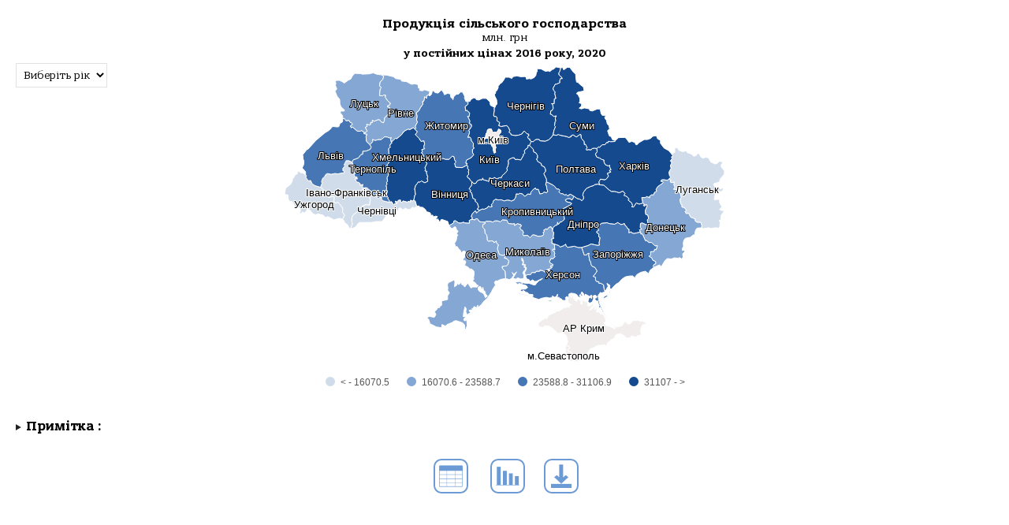

--- FILE ---
content_type: text/html
request_url: http://db.ukrcensus.gov.ua/dw_atlas/chapter_2_1_1_map_ok.asp?lang=ua&rik=2020&id_ter=22&index=12
body_size: 11254
content:


<!--підписи-->


<!DOCTYPE html PUBLIC "-//W3C//DTD XHTML 1.0 Strict//EN" "http://www.w3.org/TR/xhtml1/DTD/xhtml1-strict.dtd">
<html xmlns="http://www.w3.org/1999/xhtml" xml:lang="en" lang="en" class="no-js" lang="uk">

<head>
	<meta http-equiv="Content-Type" content="text/html; charset=windows-1251">
	<title>Регіони України</title>
	<meta name="description" content="Регіони України">
	<meta name="HandheldFriendly" content="True">
	<meta name="MobileOptimized" content="320">
	<meta name="viewport" content="width=device-width, target-densitydpi=160dpi, initial-scale=1.0, minimum-scale=1.0, maximum-scale=1.0">
	<link rel="shortcut icon" href="img/logo.png" type="image/png">
   <link rel="stylesheet" type="text/css" href="css/style.css">
   <link rel="stylesheet" type="text/css" href="css/style_device.css">
   <script src="highcharts/map/highmaps.js"></script>
   <script src="highcharts/map/exporting.js"></script>
   <script src="highcharts/map/ua-all
	
.js"></script>
   
<script src="https://ajax.googleapis.com/ajax/libs/jquery/2.1.1/jquery.min.js"></script>
<script src="https://cdnjs.cloudflare.com/ajax/libs/jspdf/1.3.5/jspdf.min.js"></script>
   <script src="js/html2canvas.min.js"></script>
 </head>
<body>
   <div style="padding:80px; padding-left:20px; margin-bottom:-180px;">
                                <select  id="list_rik" style=" margin-right:-100px" name="Rik" onChange="MM_jumpMenu('parent',this,0)" title="Виберіть рік" class="dropbtn"  style="border-radius:5px">
	<option value="#" selected="selected">Виберіть рік</option>
       
 <option value="chapter_2_1_1_map_ok.asp?lang=ua&rik=2020&id_ter=22&index=12#region21_1">2020</option>
      
 <option value="chapter_2_1_1_map_ok.asp?lang=ua&rik=2019&id_ter=22&index=12#region21_1">2019</option>
      
 <option value="chapter_2_1_1_map_ok.asp?lang=ua&rik=2018&id_ter=22&index=12#region21_1">2018</option>
      
 <option value="chapter_2_1_1_map_ok.asp?lang=ua&rik=2017&id_ter=22&index=12#region21_1">2017</option>
      
 <option value="chapter_2_1_1_map_ok.asp?lang=ua&rik=2016&id_ter=22&index=12#region21_1">2016</option>
      
 <option value="chapter_2_1_1_map_ok.asp?lang=ua&rik=2015&id_ter=22&index=12#region21_1">2015</option>
      
 <option value="chapter_2_1_1_map_ok.asp?lang=ua&rik=2014&id_ter=22&index=12#region21_1">2014</option>
       <option value="chapter_2_1_1_map.asp?lang=ua&rik=2013&id_ter=22&index=12#region21_1">2013</option>  <option value="chapter_2_1_1_map.asp?lang=ua&rik=2012&id_ter=22&index=12#region21_1">2012</option>  <option value="chapter_2_1_1_map.asp?lang=ua&rik=2011&id_ter=22&index=12#region21_1">2011</option>  <option value="chapter_2_1_1_map.asp?lang=ua&rik=2010&id_ter=22&index=12#region21_1">2010</option> 
   
   </select>
   
    <script  type="text/javascript">
    function MM_jumpMenu(targ,selObj,restore){ //v3.0
  		eval(targ+".location='"+selObj.options[selObj.selectedIndex].value+"'");
  		if (restore) selObj.selectedIndex=2;
}
</script>
    
                              </div> <!-- dropdown -->
                              <script>
                                 function myFunction1() {
                                    document.getElementById("myDropdown1").classList.toggle("show");
                                 }
                                 window.onclick = function(event) {
                                    if (!event.target.matches('.dropbtn')) {
                                       var dropdowns = document.getElementsByClassName("dropdown-content");
                                       var i;
                                       for (i = 0; i < dropdowns.length; i++) {
                                          var openDropdown = dropdowns[i];
                                          if (openDropdown.classList.contains('show')) {
                                             openDropdown.classList.remove('show');
                                          }
                                       }
                                    }
                                 }
                              </script>
   
                              <div id="container_map" style="width:60%">
                              
                           
                              
        </div>                      
           <div class="hist_map"> 
		                       
         <div>               <details ><summary><span class="modal-title_graph2">Примітка
									  :</summary><span class="smaller_title">Дані наведено без урахування тимчасово окупованої території Автономної Республіки Крим, м.Севастополя та частини тимчасово окупованих територій у Донецькій та Луганській областях.&nbsp;&nbsp;</span></span></details>
                                 </div>
                               </div>                     
<div class="buttons" >
  
    <a href="chapter_1_3_region.asp?lang=ua&rik=2020&id_ter=22&index=12#table21_1"><img src="img/table.png" alt="Таблиця" title="Таблиця" class="round_button1"></a>
   
   <a href="chapter_1_3_region.asp?lang=ua&rik=2020&id_ter=22&index=12#region21_1"><img src="img/graphic.png" alt="Графік" title="Графік" class="round_button1"></a>
   
   
      <a href="#"  id="downloadPNG" ><img src="img/download.png" alt="Завантажити&nbsp;в&nbsp;PNG" title="Завантажити&nbsp;в&nbsp;PNG" class="round_button2"></a>
  	</div>
    
<script  type="text/javascript" language="javascript" >
function d (){
	var p2=document.getElementById('downloadPNG').style.display = "none";
	};
function d2 (){
	var p2=document.getElementById('downloadPNG').style.display = "BLOCK";};	
	
document.getElementById("downloadPNG").addEventListener("click", function() {
	
	d ();
	html2canvas(document.getElementById("container_map")).then(function (canvas) {			
			var anchorTag = document.createElement("a");
			document.body.appendChild(anchorTag);
			anchorTag.download = "filename.png";
			anchorTag.href = canvas.toDataURL();
			anchorTag.target = '_blank';
			anchorTag.click();
			d2 ();
		});
 });
	
</script>
<div >
&nbsp;
<script>
		var hoverText = [
        	
        	['ua-vinnytsia'],['Вінницька'],
			
        	['ua-volyn'],['Волинська'],
			
        	['ua-dnipro'],['Дніпропетровська'],
			
        	['ua-donetsk'],['Донецька'],
			
        	['ua-zhytomyr'],['Житомирська'],
			
        	['ua-zakarpattia'],['Закарпатська'],
			
        	['ua-zaporizhzhia'],['Запорізька'],
			
        	['ua-ivano_frankivsk'],['Івано-Франківська'],
			
        	['ua-kyiv'],['Київська'],
			
        	['ua-kirovohrad'],['Кіровоградська'],
			
        	['ua-luhansk'],['Луганська'],
			
        	['ua-mykolaiv'],['Миколаївська'],
			
        	['ua-odesa'],['Одеська'],
			
        	['ua-poltava'],['Полтавська'],
			
        	['ua-rivne'],['Рівненська'],
			
        	['ua-sumy'],['Сумська'],
			
        	['ua-ternopil'],['Тернопільська'],
			
        	['ua-kharkiv'],['Харківська'],
			
        	['ua-kherson'],['Херсонська'],
			
        	['ua-khmelnytsk'],['Хмельницька'],
			
        	['ua-cherkasy'],['Черкаська'],
			
        	['ua-chernivtsi'],['Чернівецька'],
			
        	['ua-chernihiv'],['Чернігівська'],
			
        	['ua-m_kyiv'],['м.Київ'],
			
        	['ua-lviv'],['Львівська'],
			
        	['ua'],['Україна'],
			
        	['ua-ark'],['Автономна Республіка Крим'],
			
        	['ua-sevastopol'],['м.Севастополь'],
			];
		var dani = [
		 ['ua-ark', null], // Автономна Республіка Крим	['ua-ark'], 
      		
				['ua-kherson', 27024.1, 27024,1],
      		
				['ua-khmelnytsk', 34979.2, 34979,2],
      		
				['ua-cherkasy', 31698.3, 31698,3],
      		
				['ua-chernivtsi', 10225.3, 10225,3],
      		
				['ua-chernihiv', 32118.4, 32118,4],
      		
				['ua-vinnytsia', 48688.6, 48688,6],
      		
				['ua-volyn', 16610.4, 16610,4],
      		
				['ua-dnipro', 36393.3, 36393,3],
      		
				['ua-donetsk', 19400.5, 19400,5],
      		
				['ua-zhytomyr', 26072.1, 26072,1],
      		
				['ua-zakarpattia', 8552.3, 8552,3],
      		
				['ua-zaporizhzhia', 23997.9, 23997,9],
      		
				['ua-ivano_frankivsk', 13767.3, 13767,3],
      		
				['ua-kyiv', 34252.7, 34252,7],
      		
				['ua-kirovohrad', 25381.1, 25381,1],
      		
				['ua-luhansk', 12802, 12802],
      		
				['ua-lviv', 24007.2, 24007,2],
      		
				['ua-mykolaiv', 19778, 19778],
      		
				['ua-odesa', 17240.3, 17240,3],
      		
				['ua-poltava', 38625.1, 38625,1],
      		
				['ua-rivne', 17260.2, 17260,2],
      		
				['ua-sumy', 31291.6, 31291,6],
      		
				['ua-ternopil', 24254.8, 24254,8],
      		
				['ua-kharkiv', 37700.8, 37700,8],
      		
      			 // м.Севастополь ['ua-sevastopol', null] 
      		['ua-sevastopol', null] 		];
      // Create the chart
      Highcharts.mapChart('container_map', {
         chart: {
               map: 'countries/ua/ua-all'
         },
         title: {
               text: '<div class="modal-header_graph"><h3><span style="color:#000000;font-size:16px;	font-weight: bold;	font-family: Bandera Pro;	fill: #000000;">Продукція сільського господарства</span><br><span style="color:#000000; font-size:14px; font-family: Bandera Pro; fill: #000000;">млн. грн</span><br></h3></div>'
         },
		 
         subtitle: {
               text: '<span style="color:#000000;font-size:14px; font-weight: bold;	font-family: Bandera Pro; fill: #000000;">у постійних цінах 2016 року, 2020 </span>'
         },
         mapNavigation: {
               enabled: false,
               buttonOptions: {
                  verticalAlign: 'bottom'
               }
         },
         legend: {                
                    labelFormatter: function () {
                    return (this.from || '<') + ' - ' + (this.to || '>');
                },
                    valueDecimals: 0,
          
                           },
         
         colorAxis: {  // легенда
            dataClasses: [
			{
               to: 		16070.5,
               color: '#d1dceb'
            }, {
               from: 	16070.6,
               to: 		23588.7,
               color: '#85a7d4'
            }, {
               from: 	23588.8,
               to: 		31106.9,
               color: '#4776b5'
            }, {
               from: 	31107,
               color: '#154a8f' //#0951ae'
            }]
                    },
		 
         tooltip: {  // підсвітка при наведенні мишки
		 		headerFormat: '<span style="font-size:11px; font-weight:bold;">Продукція сільського господарства</span><br/>',
               	pointFormat: '{point.properties.woe-name}: <b> {point.value} млн. грн</b>',
			   },
         series: [{
            data: dani,
            name: hoverText,
            states: {
               hover: {
                  color: '#fdec01'
               }
            },
            dataLabels: {  // відображення назв областей
               enabled: true,
               format: '{point.name}'
            }
         }]
      });
   </script>
   
   
  
  
  
  
  
</div>
</body>
</html>


--- FILE ---
content_type: text/css
request_url: http://db.ukrcensus.gov.ua/dw_atlas/css/style.css
body_size: 28888
content:
@import url(reset.css);
@font-face {
    font-family: 'Bandera Pro';
    src: url('BanderaProHeavy.eot');
    src: local('Bandera Pro Heavy'), local('BanderaProHeavy'),
        url('BanderaProHeavy.eot?#iefix') format('embedded-opentype'),
        url('BanderaProHeavy.woff2') format('woff2'),
        url('BanderaProHeavy.woff') format('woff'),
        url('BanderaProHeavy.ttf') format('truetype');
    font-weight: 900;
    font-style: normal;
}

@font-face {
    font-family: 'Bandera Pro';
    src: url('BanderaPro.eot');
    src: local('Bandera Pro Regular'), local('BanderaPro'),
        url('BanderaPro.eot?#iefix') format('embedded-opentype'),
        url('BanderaPro.woff2') format('woff2'),
        url('BanderaPro.woff') format('woff'),
        url('BanderaPro.ttf') format('truetype');
    font-weight: normal;
    font-style: normal;
}

@font-face {
    font-family: 'Bandera Pro';
    src: url('BanderaProMedium-Italic.eot');
    src: local('Bandera Pro Medium Italic'), local('BanderaProMedium-Italic'),
        url('BanderaProMedium-Italic.eot?#iefix') format('embedded-opentype'),
        url('BanderaProMedium-Italic.woff2') format('woff2'),
        url('BanderaProMedium-Italic.woff') format('woff'),
        url('BanderaProMedium-Italic.ttf') format('truetype');
    font-weight: 500;
    font-style: italic;
}

@font-face {
    font-family: 'Bandera Pro';
    src: url('BanderaProHeavy-Italic.eot');
    src: local('Bandera Pro Heavy Italic'), local('BanderaProHeavy-Italic'),
        url('BanderaProHeavy-Italic.eot?#iefix') format('embedded-opentype'),
        url('BanderaProHeavy-Italic.woff2') format('woff2'),
        url('BanderaProHeavy-Italic.woff') format('woff'),
        url('BanderaProHeavy-Italic.ttf') format('truetype');
    font-weight: 900;
    font-style: italic;
}

@font-face {
    font-family: 'Bandera Pro';
    src: url('BanderaPro-Italic.eot');
    src: local('Bandera Pro Italic'), local('BanderaPro-Italic'),
        url('BanderaPro-Italic.eot?#iefix') format('embedded-opentype'),
        url('BanderaPro-Italic.woff2') format('woff2'),
        url('BanderaPro-Italic.woff') format('woff'),
        url('BanderaPro-Italic.ttf') format('truetype');
    font-weight: normal;
    font-style: italic;
}

@font-face {
    font-family: 'Bandera Pro';
    src: url('BanderaPro-Bold.eot');
    src: local('Bandera Pro Bold'), local('BanderaPro-Bold'),
        url('BanderaPro-Bold.eot?#iefix') format('embedded-opentype'),
        url('BanderaPro-Bold.woff2') format('woff2'),
        url('BanderaPro-Bold.woff') format('woff'),
        url('BanderaPro-Bold.ttf') format('truetype');
    font-weight: bold;
    font-style: normal;
}

@font-face {
    font-family: 'Bandera Pro';
    src: url('BanderaProThin-Italic.eot');
    src: local('Bandera Pro Thin Italic'), local('BanderaProThin-Italic'),
        url('BanderaProThin-Italic.eot?#iefix') format('embedded-opentype'),
        url('BanderaProThin-Italic.woff2') format('woff2'),
        url('BanderaProThin-Italic.woff') format('woff'),
        url('BanderaProThin-Italic.ttf') format('truetype');
    font-weight: 100;
    font-style: italic;
}

@font-face {
    font-family: 'Bandera Pro';
    src: url('BanderaPro-BoldItalic.eot');
    src: local('Bandera Pro Bold Italic'), local('BanderaPro-BoldItalic'),
        url('BanderaPro-BoldItalic.eot?#iefix') format('embedded-opentype'),
        url('BanderaPro-BoldItalic.woff2') format('woff2'),
        url('BanderaPro-BoldItalic.woff') format('woff'),
        url('BanderaPro-BoldItalic.ttf') format('truetype');
    font-weight: bold;
    font-style: italic;
}

@font-face {
    font-family: 'Bandera Pro';
    src: url('BanderaProLight.eot');
    src: local('Bandera Pro Light'), local('BanderaProLight'),
        url('BanderaProLight.eot?#iefix') format('embedded-opentype'),
        url('BanderaProLight.woff2') format('woff2'),
        url('BanderaProLight.woff') format('woff'),
        url('BanderaProLight.ttf') format('truetype');
    font-weight: 300;
    font-style: normal;
}

@font-face {
    font-family: 'Bandera Pro';
    src: url('BanderaProThin.eot');
    src: local('Bandera Pro Thin'), local('BanderaProThin'),
        url('BanderaProThin.eot?#iefix') format('embedded-opentype'),
        url('BanderaProThin.woff2') format('woff2'),
        url('BanderaProThin.woff') format('woff'),
        url('BanderaProThin.ttf') format('truetype');
    font-weight: 100;
    font-style: normal;
}

@font-face {
    font-family: 'Bandera Pro';
    src: url('BanderaProLight-Italic.eot');
    src: local('Bandera Pro Light Italic'), local('BanderaProLight-Italic'),
        url('BanderaProLight-Italic.eot?#iefix') format('embedded-opentype'),
        url('BanderaProLight-Italic.woff2') format('woff2'),
        url('BanderaProLight-Italic.woff') format('woff'),
        url('BanderaProLight-Italic.ttf') format('truetype');
    font-weight: 300;
    font-style: italic;
}

@font-face {
    font-family: 'Bandera Pro';
    src: url('BanderaProMedium.eot');
    src: local('Bandera Pro Medium'), local('BanderaProMedium'),
        url('BanderaProMedium.eot?#iefix') format('embedded-opentype'),
        url('BanderaProMedium.woff2') format('woff2'),
        url('BanderaProMedium.woff') format('woff'),
        url('BanderaProMedium.ttf') format('truetype');
    font-weight: 500;
    font-style: normal;
}


body {
	font-family: Bandera Pro;
	font-size: 1.2vw;
	line-height: 1.2;
	text-align: left;
}
a{ text-decoration:none;
    cursor: pointer;
}
.body{
      background-color:#6c9ad5;
}
.container{
    width: 80%;
    min-height: 100%;
    margin: 0 auto;
    position: relative;
}
.empty{
    padding-top: 100px;
}
.d-flex{
    display: -webkit-box;
    display: -ms-flexbox;
    display: flex;
    -webkit-box-pack: justify;
        -ms-flex-pack: justify;
            justify-content: space-between;
    -webkit-box-align: center;
        -ms-flex-align: center;
            align-items: center;
    -ms-flex-wrap: wrap;
        flex-wrap: wrap;
}
.d-flex_d{
    display: -webkit-box;
    display: -ms-flexbox;
    display: flex;
    -webkit-box-pack: justify;
        -ms-flex-pack: justify;
            justify-content: space-between;
    -webkit-box-align: start;
        -ms-flex-align: start;
            align-items: flex-start;
    -ms-flex-wrap: wrap;
        flex-wrap: wrap;
}
h1{
    color: #fdb813;
    font-weight: bold;
    text-align: center;
    font-size: 5vw;
    margin-top: 10px;
}
h2{
    font-weight: bold;
    text-align: center;
    font-size: 4.5vw;
    margin-top: 20px;
    color: #000000;
}
.bold{
    font-weight: bold;
}
p{
    text-indent: 25px;
}
.black,
.title.black{
    color: #000000;
    font-size: 1.2vw;
}
.header-menu_mob,
.menu-link_mob,
.header-menu_chapter_mob,
.menu-nav-item_mob,
.closebtn{
    display: none;
}

/* СЃС‚РёР»С– РґР»СЏ Р±Р»РѕРєСѓ header */
.header{
    background-color: #ffffff;
    -webkit-box-shadow: 0 0 20px 0 black;
            box-shadow: 0 0 20px 0 black;
    position: fixed;
    top: 0;
    left: 0;
    right: 0;
    z-index: 999;
    -webkit-animation: move 1s ease-in;
            animation: move 1s ease-in;
}
@-webkit-keyframes move {
    from {top: -90px;}
    to {top: 0px;}
}
@keyframes move {
    from {top: -90px;}
    to {top: 0px;}
}
.header-logo,
.header-logo_main{
    width: 70%;
    margin-top: 10px;
    background-image: url(../img/logo.svg);
    background-repeat: no-repeat;
    height: 94px;
}
.header-menu{
    width: 30%;
}
.menu-link{
    color: #ffffff;
    font-size: 1.55vw;
}
.menu-link:hover,
.yellow{
    color: #fdb813;
}
.yellow:hover{
    color: #ffffff;
}
.logo_small{
    background-image: url(../img/logo_small.png);
    background-position: left;
    background-repeat: no-repeat;
    background-size: 90%;
    width: 100%;
    height: 80px;
}
.logo_small_en{
  background-image: url(../img/logo_small_en.png);
    background-position: left;
    background-repeat: no-repeat;
    background-size: 90%;
    width: 100%;
    height: 80px;
}
.header-menu_chapter{
    display: -ms-grid;
    display: grid;
    -ms-grid-columns: 1fr 30px 1fr 30px 1fr 30px 1fr 30px 1fr;
    grid-template-columns: repeat(5, 1fr);
    grid-gap: 30px;
}
/* СЃС‚РёР»С– РґР»СЏ РјРѕРґР°Р»СЊРЅРѕРіРѕ РІС–РєРЅР° */
.modal {position: fixed;top: 0;right: 0;bottom: 0;left: 0;background: rgba(0, 0, 0, 0.5);z-index: 1050;opacity: 0;-webkit-transition: opacity 400ms ease-in;-o-transition: opacity 400ms ease-in;transition: opacity 400ms ease-in;pointer-events: none;}
.modal:target {opacity: 1;pointer-events: auto;overflow-y: auto;}
.modal-dialog {position: relative;width: auto;margin: 10px;}
@media (min-width: 576px) {.modal-dialog {max-width: 950px;margin: 30px auto;}}
.modal-content {position: relative;display: -webkit-box;display: -ms-flexbox;display: flex;-webkit-box-orient: vertical;-webkit-box-direction: normal;-ms-flex-direction: column;flex-direction: column;background-color: #fff;-webkit-background-clip: padding-box;background-clip: padding-box;border: 1px solid rgba(0, 0, 0, .2);border-radius: .3rem;outline: 0;}
@media (min-width: 768px) {.modal-content {-webkit-box-shadow: 0 5px 15px rgba(0, 0, 0, .5);box-shadow: 0 5px 15px rgba(0, 0, 0, .5);}}
.modal-header {display: -webkit-box;display: -ms-flexbox;display: flex;-webkit-box-align: center;-ms-flex-align: center;align-items: center;-webkit-box-pack: justify;-ms-flex-pack: justify;justify-content: space-between;padding: 15px;padding-bottom: 3px;}
.modal-header_graph {text-align: center;padding-top: 20px;}
.modal-title {margin: 0 auto;font-size: 1.5vw;font-weight: bold;color:#000000;}
.modal-title_graph {margin: 0 auto;font-size: 1.3vw;font-weight: bold;color:#000000;}
.modal-title_graph1 {margin: 0 auto;font-size: 1.3vw;font-weight: bold;color:#000000;}
.modal-title_graph2 {margin: 0 auto;font-size: 1.3vw;font-weight: bold;color:#000000;}
.close {float: right;text-shadow: 0 1px 0 #fff;opacity: 1;text-decoration: none;}
.close:focus, .close:hover {text-decoration: none;opacity: .75;}
.modal-body {position: relative;-webkit-box-flex: 1.1;-ms-flex: 1 1 auto;flex: 1 1 auto;padding: 5px;overflow: auto;text-align: justify;line-height: 1.9;}

/* СЃС‚РёР»С– РґР»СЏ Р°РЅР°Р»С–С‚РёС‡РЅРѕРіРѕ РѕРіР»СЏРґСѓ */
.yellow_item > span::before{
    content: 'в—Џ ';
    color: #fdb813;
    margin-left: 25px;
}

/* СЃС‚РёР»С– РґР»СЏ РєРЅРѕРїРѕРє */
.button{
    outline:none;
    border: none;
    color:#7d67a7;
    font-weight:bold;
    padding-top:15px;
    padding-bottom:15px;
    margin: 0 auto;
    width: 50%;
    text-align: center;
    margin-top: 20px;
    background-color: #fdb813;
}
.round_button_yellow{
    border: none;
    padding: 5px;
    display: inline-block;
    border-radius: 20%;
    -webkit-box-shadow:0px 0px 0px #646055;
            box-shadow:0px 0px 0px #646055;
}
.button:hover, .round_button_yellow:hover{
    -webkit-box-shadow:0 0 0px #285591;
        box-shadow:0 0 0px #6c9ad5;
}

/*good*/

.active_button:hover{
    /*border:2px solid #6C9AD5;*/
    background-color: #6C9AD5;
    color: #ffffff;
}
.round_button{
    border:1px solid #6c9ad5;
    padding: 5px;
    display: inline-block;
    margin: 2px 12px;
    border-radius: 15px;
    width: 30px;
}
.round_button1{
    border:2px solid #6c9ad5;
    padding: 5px;
    display: inline-block;
    margin: 2px 12px;
    border-radius: 10px;
    width: 30px;
}

.round_button2{
    border:2px solid #6c9ad5;
    padding: 5px;
    display: inline-block;
    margin: 2px 8px;
    border-radius: 10px;
    width: 30px;
}
.buttons{
    padding-top: 10px;
    text-align: center;
}

/* СЃС‚РёР»С– РґР»СЏ РѕСЃРЅРѕРІРЅРѕРіРѕ Р±Р»РѕРєСѓ Р· С‚РµРєСЃС‚РѕРј РЅР° РіРѕР»РѕРІРЅРѕРјСѓ РІС–РєРЅС– */
.main_left{
    width: 50%;
    padding-right: 50px;
    padding-top: 20px;
    -webkit-box-sizing: border-box;
            box-sizing: border-box;
}
.main_right{
    width: 50%;
    text-align: right;
}
.main_right img{
    width: 85%;
}
.about_publ p{
    text-align: center;
    font-size: 1.3vw;
    line-height: 1.5;
    margin-top: 45px;
    
    color: #ffffff;
    text-indent: 0px;
}


/*СЃС‚РёР»С– РґР»СЏ Р±Р»РѕРєСѓ РјРµРЅСЋ */
.menu-nav-item{
    font-weight: bold;
    color: #000000;
    background-color: #6c9ad5;
    width: 100%;
    display: block;
    overflow-x: hidden;
}
.menu-nav-item tr{
    border-bottom: 1px solid black;
}
.menu-nav-item td:last-child{
    vertical-align: middle;
}
.active_menu,
.menu_item:hover{
    color: white;
    background-color: #f21137;
}
.menu_img img{
    width: 35%;
    margin: 15px;
    margin-right: 40px;
}
td.menu_img{
    width: 20%;
}

/* СЃС‚РёР»С– РґР»СЏ РѕСЃРЅРѕРІРЅРѕРіРѕ Р±Р»РѕРєСѓ Р· С‚РµРєСЃС‚РѕРј С– РіСЂР°С„С–РєР°РјРё */
.grid-container{
    width: 100%;
    -webkit-box-sizing: border-box;
            box-sizing: border-box;
    text-align: justify;
    display: -ms-grid;
    display: grid;
    -ms-grid-columns: 19% 30px 79%;
    grid-template-columns: 19% 79%;
    grid-gap: 30px;
	padding-bottom:20px;
}
.grid-container_1{
    width: 100%;
    -webkit-box-sizing: border-box;
            box-sizing: border-box;
    text-align: justify;
    display: -ms-grid;
    display: grid;
    -ms-grid-columns: 19% 38% 38%;
    grid-template-columns: 19% 38% 38%;
    grid-gap: 30px;
}
.inner_grid{
    display: -ms-grid;
    display: grid;
    -ms-grid-columns: 48% 30px 48%;
    grid-template-columns: 48% 48%;
    -ms-grid-rows: 0.9fr 30px 1.1fr;
    grid-template-rows: 0.9fr 1.1fr;
    grid-gap: 30px;
}
.inner_grid > *:nth-child(1){
    -ms-grid-row: 1;
    -ms-grid-column: 1;
}
.inner_grid > *:nth-child(2){
    -ms-grid-row: 1;
    -ms-grid-column: 3;
}
.inner_grid > *:nth-child(3){
    -ms-grid-row: 3;
    -ms-grid-column: 1;
}
.inner_grid > *:nth-child(4){
    -ms-grid-row: 3;
    -ms-grid-column: 3;
}
.inner_grid3{
    display: -ms-grid;
    display: grid;
    -ms-grid-columns: 1fr 30px 1fr 30px 1fr;
    grid-template-columns: repeat(3, 1fr);
    -ms-grid-rows: 1fr 30px 1fr 30px 1fr;
	grid-template-rows: repeat(3, 1fr);
	grid-gap: 30px;
}
.inner_grid3 > *:nth-child(1){
    -ms-grid-row: 1;
    -ms-grid-column: 1;
}
.inner_grid3 > *:nth-child(2){
    -ms-grid-row: 1;
    -ms-grid-column: 3;
}
.inner_grid3 > *:nth-child(3){
    -ms-grid-row: 1;
    -ms-grid-column: 5;
}
.inner_grid3 > *:nth-child(4){
    -ms-grid-row: 3;
    -ms-grid-column: 1;
}
.inner_grid3 > *:nth-child(5){
    -ms-grid-row: 3;
    -ms-grid-column: 3;
}
.inner_grid3 > *:nth-child(6){
    -ms-grid-row: 3;
    -ms-grid-column: 5;
}
.inner_grid3 > *:nth-child(7){
    -ms-grid-row: 5;
    -ms-grid-column: 1;
}
.inner_grid3 > *:nth-child(8){
    -ms-grid-row: 5;
    -ms-grid-column: 3;
}
.inner_grid3 > *:nth-child(9){
    -ms-grid-row: 5;
    -ms-grid-column: 5;
}
.inner_grid4{
    display: -ms-grid;
    display: grid;
    -ms-grid-columns: 1fr 10px 1fr 10px 1fr 10px 1fr;
    grid-template-columns: repeat(4, 1fr);
    -ms-grid-rows: 1fr 30px 1fr 30px 1fr;
    grid-template-rows: repeat(4, 1fr);
    grid-gap: 10px;
}
.inner_grid4 > *:nth-child(1){
    -ms-grid-row: 1;
    -ms-grid-column: 1;
}
.inner_grid4 > *:nth-child(2){
    -ms-grid-row: 1;
    -ms-grid-column: 3;
}
.inner_grid4 > *:nth-child(3){
    -ms-grid-row: 1;
    -ms-grid-column: 5;
}
.inner_grid4 > *:nth-child(4){
    -ms-grid-row: 1;
    -ms-grid-column: 7;
}
.inner_grid4 > *:nth-child(5){
    -ms-grid-row: 3;
    -ms-grid-column: 1;
}
.inner_grid4 > *:nth-child(6){
    -ms-grid-row: 3;
    -ms-grid-column: 3;
}
.inner_grid4 > *:nth-child(7){
    -ms-grid-row: 3;
    -ms-grid-column: 5;
}
.inner_grid4 > *:nth-child(8){
    -ms-grid-row: 3;
    -ms-grid-column: 7;
}
.inner_grid4 > *:nth-child(9){
    -ms-grid-row: 5;
    -ms-grid-column: 1;
}
.inner_grid4 > *:nth-child(10){
    -ms-grid-row: 5;
    -ms-grid-column: 3;
}
.inner_grid4 > *:nth-child(11){
    -ms-grid-row: 5;
    -ms-grid-column: 5;
}
.inner_grid4 > *:nth-child(12){
    -ms-grid-row: 5;
    -ms-grid-column: 7;
}
.container_ind{
    height: 150px;
}
#container_g1{
    height: 81%;
}
#container_g2{
    height: 67%;
}
.grid-item {
    padding: 10px;
    background-color: #ffffff;
 -webkit-box-shadow:0 0 2px #b6b6b6;
}
.grid-item_ind {
	border-radius:10px;
    background-color: #ffffff;
    position: relative;
    height: 100%;
  -webkit-box-shadow:0 0 2px #595959;

}

.grid-item_ind>.title_ind>p.title.black{
    font-size: 1vw;
    text-indent: 0;
    padding-bottom: 3px;
    padding-top: 15px;
}
.grid-item_ind>.title_ind>p.smaller_text{
    font-size: 0.8vw;
    text-indent: 0;
    margin-bottom: 0;
}
.grid-item:hover p.title.black,
.grid-item:hover .more,
.grid-item_ind:hover p.title.black{
    color: #285691;
}
.grid-item:hover,
.grid-item_ind:hover{
background-color: #f3f3f3;
    -webkit-box-shadow:0 0 5px #b6b6b6;
            box-shadow:0 0 5px #b6b6b6;
}
.grid-item.item_menu{
    padding: 0;
    text-align: left;
    margin-right: 10px;
	margin-bottom:0px;
}
.grid-item.item_menu:hover,
.grid-item.item_bottom:hover,
.grid-item.item1_2:hover,
.grid-item.item1_3:hover{
    -webkit-box-shadow:0 0 5px #b6b6b6;
            box-shadow:0 0 5px #b6b6b6;
}
.item1_1{
    -ms-grid-row: 1;
    -ms-grid-row-span: 2;
    grid-row: 1 / span 2;
}
.item_menu{
    -ms-grid-row: 1;
    -ms-grid-row-span: 3;
	/*grid-row: 1 / span 3;*/
    background-color: #f3f3f3;
	width:auto;
}
.item1_2,
.item1_3{
    background-color: #ffffff;
    padding-top: 10%;
    padding-bottom: 0;
}
.item2_3 {
    -ms-grid-column: 2;
    -ms-grid-column-span: 2;
    grid-column: 2 / span 2;
    -ms-grid-row: 2;
    grid-row: 2;
}
.item3_1,
.item2_1{
    font-size: 1.1vw;
}
.item_bottom{
    -ms-grid-column: 2;
    -ms-grid-column-span: 2;
    grid-column: 2 / span 2;
    -ms-grid-row: 3;
    grid-row: 3;
    background-color: #ffffff;
    padding-top: 0;
}
.smaller_text{
    font-size: smaller;
    text-align: center;
    margin-bottom: 5px;
}
.smaller_title{
    font-size: 1.1vw;
    color: #000000;
    font-weight: normal;
}
.more{
    font-weight: bold;
    text-align: right;
    text-decoration: underline;
    font-size: smaller;
    cursor: pointer;
    color: #000000;
    display: block;
}

/* СЃС‚РёР»С– РґР»СЏ С–РЅРґРёРєР°С‚РѕСЂС–РІ */
.blue_on_yellow{
    color: #285691;
    background-color: #fdb813;
    text-align: center;
    font-size: 2.3vw;
    font-weight: bold;
    padding: 10px;
    margin-top: 20px;
    margin-bottom: 20px;
    display: block;
}
.yellow_on_blue{
    color: #fdb813;
    background-color: #285691;
    text-align: center;
    font-size: 2.3vw;
    font-weight: bold;
    padding: 10px;
    margin-top: 20px;
    margin-bottom: 20px;
    display: block;
}
.ind_img{
    margin: 0 auto;
    text-align: center;
}

/* СЃС‚РёР»С– РґР»СЏ С‚Р°Р±Р»РёС†СЊ РІ РїРµСЂС€РѕРјСѓ СЂРѕР·РґС–Р»С– */
.table_ch1{
	width: 100%;
	text-align: left;
}
.table_ch1 td{
    padding: 5px;
    padding-left: 20px;
}
.last_bold td:last-child,
.first_bold td:first-child{
	font-weight: bold

}
.title{
    color:#285691;
    font-weight:bold;
    padding-bottom:10px;
    text-align: center;
	font-size:1.3;
}
.background_title{
    background-color: #6c9ad5;
    border-left: 5px solid #285691;
    font-weight: bold;
    color: #ffffff;
}
.background_title td.normal,
.normal{
    font-weight: normal;
}
.upper{
    vertical-align: super;
    font-size: 0.6vw;
}
.superscript{
    vertical-align: super;
    font-size: 0.6vw;
    text-decoration: none; 
}
.right_align{
    text-align: right;
}
td.table_footer{
    font-size: 0.6vw;
    border: none;
    text-align: justify;
	padding: 15px;
}

/* СЃС‚РёР»С– РґР»СЏ РєРЅРѕРїРѕРє РїС–Рґ Р°РЅР°Р»С–С‚РёРєРѕСЋ, РіСЂР°С„С–РєР°РјРё... */
.bottom{
    text-align: right;
    position: absolute;
    bottom: 10px;
    right: 5px;
}
.bottom img,
.bottom .buttons img{
    margin-left: 20px;
}
.bottom img,
.bottom .buttons img{
    width: 25%;
}
.close img{
    width: 50%;
}

/*СЃС‚РёР»С– РґР»СЏ С‚Р°Р±Р»РёС†СЊ РїС–Рґ РіСЂР°С„С–РєР°РјРё */
.table_graph{
    width: 100%;
    margin: 0 auto;
}
caption{
    font-size: 0.8em;
    font-weight: bold;
}
.table_graph th, .table_graph td{
    padding-left: 5px;
    padding-right: 5px;
    font-size: 0.8em;
}
.table_graph th{
    text-align: center;
    vertical-align: middle;
    background-color: #e8f3ff;
    color: #000000;
    font-weight: bold;
}
.table_graph td{
    text-align: right;
    color: #000000;
    font-size: 0.8em;

}
.table_graph tr:hover{
    background-color: #FDE5AE;
}
.table_footer:hover{
    background-color: white;
}
.table_graph td:first-child{
    text-align: left;
    width: 15%;
}
td.center_align{
    text-align: center;
}
th{
    font-weight: bold;
    border-left: 2px solid #ffffff;
    border-top: 2px solid #ffffff;
}
.th_border{
    border: 1px solid #000000;
}
.indent{
    text-indent: 10px;
}

/* СЃС‚РёР»С– РґР»СЏ РєРЅРѕРїРѕРє РїРµСЂРµС…РѕРґСѓ РјС–Р¶ СЂРѕРєР°РјРё С‡Рё РјС–Р¶ РєР°СЂС‚РѕСЋ С– С‚Р°Р±Р»РёС†РµСЋ */
.tabs {
    list-style: none;
    position: relative;
    margin: 0 auto;;
    text-align: left;
    height: 450px;
}
.tabs li {
    float: left;
    display: block;
}
.tabs input[type="radio"] {
    position: absolute;
    top: 0;
    left: -9999px;
}
.tabs label {
    display: block;
    padding: 5px 20px;
    border-radius: 5px 5px 0 0;
    border-top: 1px solid #231681;
    border-right: 1px solid #231681;
    font-size: 14px;
    font-weight: normal;
    cursor: pointer;
    position: relative;
    top: 4px;
    -o-transition: all 0.2s ease-in-out;
    -webkit-transition: all 0.2s ease-in-out;
    transition: all 0.2s ease-in-out;
}
.tabs label:hover {
    background: #e9e8f2;
}
.tabs .tab-content {
    z-index: 2;
    display: none;
    overflow: hidden;
    width: 100%;
    position: absolute;
    top: 30px;
    left: 0;
}
.tabs [id^="tab"]:checked + label {
    top: 0;
    padding: 5px 20px;
    background: #e9e8f2;
    
}
.tabs [id^="tab"]:checked ~ [id^="tab-content"] {
    display: block;
}
.modal-body_diagram{
    margin: 30px;
}

/* СЃС‚РёР»С– РґР»СЏ РјРѕРґР°Р»СЊРЅРѕРіРѕ РІС–РєРЅР°, РІ СЏРєРѕРјСѓ РІС–РґРѕР±СЂР°Р¶Р°С”С‚СЊСЃСЏ С‚Р°Р±Р»РёС†СЏ */
.overlay {
    position: fixed;
    top: 0;
    bottom: 0;
    left: 0;
    right: 0;
    background: rgba(0, 0, 0, 0.7);
    -webkit-transition: opacity 0.5s;
    -o-transition: opacity 0.5s;
    transition: opacity 0.5s;
    visibility: hidden;
    opacity: 0;
}
.overlay21 {
    position: fixed;
	
	font-size:1.6vw;
	padding:10px;
    top: 0;
    bottom: 0;
    left: 0;
    right: 0;
    -webkit-transition: opacity 0.5s;
    -o-transition: opacity 0.5s;
    transition: opacity 0.5s;
    visibility: hidden;
    opacity: 0;
}
.overlay:target {
    visibility: visible;
    opacity: 1;
    z-index: 999;
    overflow-y: auto;
}
.overlay21:target {
    visibility: visible;
    opacity: 1;
    z-index: 999;
    overflow-y: auto;
}
.popup {
    margin: 10px auto;
    padding: 20px;
    background: #fff;
    border-radius: 5px;
    width: 70%;
    position: relative;
    -webkit-transition: all 0.5s ease-in-out;
    -o-transition: all 0.5s ease-in-out;
    transition: all 0.5s ease-in-out;
}
.popup21 {
    margin: 10px auto;
    padding: 0px;
    background: #fff;
    border-radius: 5px;
    width: 100%;
    position: relative;
    -webkit-transition: all 0.5s ease-in-out;
    -o-transition: all 0.5s ease-in-out;
    transition: all 0.5s ease-in-out;
}
.popup .close {
    position: absolute;
    top: 20px;
    right: 30px;
    -webkit-transition: all 200ms;
    -o-transition: all 200ms;
    transition: all 200ms;
    font-size: 30px;
    
    text-decoration: none;
    color: #333;
}
.popup .content {
    max-height: 30%;
    overflow: auto;
}
.popup21 .content {
    max-height: 50%;
    overflow: auto;
	font-size:1.6vw;
}

/* СЃС‚РёР»С– РґР»СЏ РІРёРїР°РґР°СЋС‡РѕРіРѕ СЃРїРёСЃРєСѓ */
.dropbtn{
    font-family: "Bandera Pro";
    font-size: 12px;
    border: 1px solid #e1e1e1;
    background-color: #FFFFFF;
    padding: 5px;
}
.hist{
    font-family: "Bandera Pro";
    font-size: 12px;
    padding-top: 0
}
.hist_map{
    font-family: "Bandera Pro";
    font-size: 12px;
    padding-top: 0;
	padding: 20px;
}
.dropdown-content {
    display: none;
    position: absolute;
    background-color: #ffffff;
/* */
    overflow: auto;
    -webkit-box-shadow: 0px 0px 16px 0px rgba(0,0,0,0.3);
            box-shadow: 0px 0px 16px 0px rgba(0,0,0,0.3);
    z-index: 1;
}
.nav-tabs li{
    margin: 5px 0px;
}
.show {display: block;}
button.dropbtn::after{
    content: url(../img/arrow_down.png);
}

#container_map {height:500px;min-width:700px;width:100%;margin:0 auto;}

/* СЃС‚РёР»С– РґР»СЏ РѕСЃРЅРѕРІРЅРёС… РїРѕРєР°Р·РЅРёРєС–РІ (СЂРѕР·РґС–Р» 1_3, 1_4) */
.annotation{
    z-index: 1;
    font-size: 16px;
    text-align: right;
    font-weight: bold;
    color:#285691;
}
.number{
    color: #285591;
    font-size: 2.1vw;
    font-weight: bold;
    text-align: center;
    padding-top: 10%;
}
.in_ukraine{
    text-align: center;
    font-size: 1vw;
    background-color: #6c9ad5;
    width: 100%;
    padding-top: 10px;
    color: #ffffff;
    margin-bottom: 15px;
}
.grid-item_ind:hover .in_ukraine{
    background-color: #c0d5ed;
    color: #285591;
}
.grid-item_ind:hover .hover_yellow{
    color: #285591;
}
.hover_yellow{
    font-size: 1.2vw;
}
.in_ukraine table{
    width: 100%;
}
.in_ukraine table tr td{
    padding-left: 20px;
    padding-right: 20px;
    padding-bottom: 10px;
}
.grid-item_ind>.title_ind1>p.title.black{
    font-size: 1vw;
    text-indent: 0;
    padding-bottom: 3px;
    padding-top: 15px;
}
.grid-item_ind>.title_ind1>p.smaller_text{
    font-size: 0.9vw;
    text-indent: 0;
    margin-bottom: 0;
}
 .grid-item_ind:hover .smaller_text.normal{
    color: black;
}
.title_ind1,
.number{
    height: 33%;
}
.button_chapter_obl{
    font-weight: bold;
    color: #000000;
    background-color: #f3f3f3;
    border-bottom: 1px solid #b6b6b6;
    vertical-align: middle;
    padding: 8px;
    padding-left: 15px;
    font-size: 16px;
}
.active_menu,
.button_chapter_obl:hover{
    color: white;
    background-color: #6c9ad5;
}
.header-menu_chapter{
    display: grid;
    grid-gap: 30px;
    grid-template-columns: 18% 21% 21% 21% 4% 4%;
	grid-auto-flow: column;
}
.button_chapter{
    text-align: left;
}
.icon_zoom { height:20px;}
.icon_zoom1 { height:16px;}
.icon_rozdil { 
	margin-left:5px;
	margin-right:-10px;
	}
.container.empty .grid-container_1 .grid-item.item1_1 {
	font-size: 3vw;
}
.info {
	padding-top:10px;
	width:85%
	}
.rik {
	color:#000000;
	font-size:14px;
	font-weight: bold;
	font-family: Bandera Pro;
	fill: #000000;
	}
#list_rik {
	color:#000000;
	font-size:14px;
	font-family: Bandera Pro;
	}
	
#nuTer   {
	padding-top: 1vw;
	position: absolute;
	top: 11%;
	left: 48%;
	width: 500px;
	color: #285591;
	font-weight: bold;
	text-align: left;
	}


--- FILE ---
content_type: text/css
request_url: http://db.ukrcensus.gov.ua/dw_atlas/css/style_device.css
body_size: 17539
content:
@media (min-width: 1370px) {

.hide {
	color:#6c9ad5;
	}
.hide2 {
	color:#ffffff;
		}
	
.button_chapter{
display:flex; 
align-items: center; 
align-content: space-evenly;
justify-content: space-evenly; 
width:70vw;


    outline:none;
    font-weight:bold;
	border-radius: 15px;
    padding:2px;
    margin: 0 auto;
    text-align: justify;
    color:#6c9ad5;
    background-color: #ffffff;
}

.button_chapter2{

    outline:none;
    font-weight:bold;
	border-radius: 15px;
    padding:2px;
    margin: 0 auto;
    color: #ffffff;
    background-color:#6c9ad5;
    -webkit-box-shadow:1px 1px 2px #b6b6b6;

}
.button_chapter2:hover{
opacity: 0.7;
 }

.button_chapter3:hover{
opacity: 0.7;
 }


}

@media (max-width: 1200px) {
.hide {
	display:none;
	 color:lime;
	}
	.hide2 {
	display:none;
	 color:lime;
	}


}

@media (max-width: 1365px) {

.hide {
	color:#6c9ad5;
	}
.hide2 {
	color:#ffffff;
		}

.button_chapter{
display:flex; 
align-items: center; 
align-content: space-evenly;
justify-content: space-evenly; 
width:70vw;

    outline:none;
    font-weight:bold;
	border-radius: 15px;
    padding:2px;
    margin: 0 auto;
    color:#6c9ad5;
    background-color: #ffffff;

}
.button_chapter2{

    outline:none;
    font-weight:bold;
	border-radius: 15px;
    padding:2px;
    margin: 0 auto;
    color:#ffffff;
    background-color: #6c9ad5;
    -webkit-box-shadow:1px 1px 2px #b6b6b6;

}
.button_chapter2:hover{
opacity: 0.7;
 }
 
.button_chapter3:hover{
opacity: 0.7;
 }
 
 .button_chapter3 a{
   
   color: #6c9ad5;

}


    .round_button{
        width: 20px;
    }
    .menu_img img{
        width: 50%;
        margin: 15px;
        margin-left: 5px;
        margin-right: 30px;
    }
    .logo_small{
        height: 60px;
    }
    .empty{
        padding-top: 80px;
    }
    .in_ukraine{
        padding-top: 5px;
        margin-bottom: 10px;
    }    
    .in_ukraine table td:nth-child(2){
        padding-left: 0;
    }
    .container_ind{
        height: 150px;
    }
}

@media (max-width: 1065px) {
.button_chapter{
display:flex; 
align-items: center; 
align-content: space-evenly;
justify-content: space-evenly; 
width:70vw;


    outline:none;
    font-weight:bold;
	border-radius: 15px;
    padding:2px;
    margin: 0 auto;
    color:#6c9ad5;
    background-color: #ffffff;


}

.button_chapter3:hover{
opacity: 0.7;
 }

.hide {
	display:none}
.hide2 {
	display:none}


    .about_publ p{
        font-size: 1.5vw;
        line-height: 1.3;
        margin-top: 20px;
    }
    h1{
        margin-top: 0px;
    }
    h2{
        margin-top: 10px;
    }
    .logo_small{
        height: 50px;
    }
    .empty{
        padding-top: 70px;
    }
    .inner_grid4{
        -ms-grid-columns: (1fr)[3];
        grid-template-columns: repeat(3, 1fr);
    }
    .inner_grid3{
        -ms-grid-columns: (1fr)[2];
        grid-template-columns: repeat(2, 1fr);
    }
    .container_ind{
        height: 170px;
    }
    .grid-item_ind>.title_ind>p.title.black,
    .grid-item_ind>.title_ind1>p.title.black,
    .in_ukraine{
        font-size: 1.3vw;
    }
    .grid-item_ind>.title_ind>p.smaller_text,
    .grid-item_ind>.title_ind1>p.smaller_text{
        font-size: 1.1vw;
    }
    .hover_yellow{
        font-size: 1.6vw;
    }
    .round_button{
        margin: 2px 5px;
    }
	.grid-item.item_menu{
		width:fit-content;
}
.info {
    width: 120%;
}
}

@media (max-width: 500px) {
.button_chapter{
display:flex; 
align-items: center; 
align-content: space-evenly;
justify-content: space-evenly; 
width:70vw;

    outline:none;
    font-weight:bold;
	border-radius: 15px;
    padding:2px;
    margin: 0 auto;
    color:#6c9ad5;
    background-color: #ffffff;
	
}

.button_chapter3:hover{
opacity: 0.7;
 }

.hide {
	display:none}
.hide2 {
	display:none}

    .container{
        width: 50%;
    }
    .main_left{
        padding-right: 20px;
    }
    .about_publ p{
        font-size: 1.8vw;
        line-height: 1.2;
        margin-top: 10px;
    }
    .menu-link,
    .button{
        font-size: 1.8vw;
    }
    .modal,
    .title,
    p,
    .yellow_item > span,
    .table_graph th, .table_graph td{
        font-size: 0.9vw;
    }   
    .modal-title,
    .modal-title_graph {
        font-size: 1.8vw;
    }
    .table_ch1,
    .smaller_text{
        font-size: 3vw;
    }
    .table_ch1 td{
        padding-left: 5px;
    }
    .grid-container,
    .grid-container_1,
    .header-menu_chapter,
    .inner_grid,
    .inner_grid3,
    .inner_grid4{
        grid-gap: 15px;
    }
    .inner_grid{
        -ms-grid-columns: 49% 15px 49%;
        grid-template-columns: 49% 49%;
    }
    .more{
        font-size: 1.2vw;
    }
    .black,
    .title.black{
        font-size: 1.6vw;
    }
 .title1{
        font-size: 3vw;
         color: #231681;   
    }
    .popup {
        width: 80%;
    }
    .ind_img img{
        width: 10vw;
    }
}

@media (max-width: 770px) {
.button_chapter{
display:flex; 
align-items: center; 
align-content: space-evenly;
justify-content: space-evenly; 
width:70vw;

    outline:none;
    font-weight:bold;
	border-radius: 15px;
    padding:2px;
    margin: 0 auto;
    color:#6c9ad5;
    background-color: #ffffff;


}

.button_chapter3:hover{
opacity: 0.7;
 }

.hide {
	display:none}
.hide2 {
	display:none}

    .container{
        width: 95%;
    }
    .main_left{
        padding-right: 10px;
        padding-top: 10px;
    }
    .modal{
        font-size: 1.8vw;
    }   
    .modal-title {
        font-size: 1.9vw;
    }
    .grid-container,
    .grid-container_1,
    .header-menu_chapter{
        grid-gap: 5px;
    }
    .background_title{
        border-left: 3px solid #285691;
    }
    .popup {
        width: 90%;
    }
    .popup .close {
        top: 10px;
    }
}

@media (max-width: 690px) {
.button_chapter{
display:flex; 
align-items: center; 
align-content: space-evenly;
justify-content: space-evenly; 
width:70vw;


    outline:none;
    font-weight:bold;
	border-radius: 15px;
    padding:2px;
    margin: 0 auto;
    color:#6c9ad5;
    background-color: #ffffff;
	

}

.button_chapter3:hover{
opacity: 0.7;
 }

.hide {
	display:none}
.hide2 {
	display:none}

    .logo_small{
        height: 45px;
    }
    .empty{
        padding-top: 55px;
    }
    .table_ch1,
    .menu-nav-item td:last-child,
    .button_chapter,
    .yellow_item > span{
        font-size: 1.5vw;
    }
    .table_ch1 td{
        padding-left: 3px;
    }
    .title{
        font-size: 1.1vw;
    }
    .menu_img img{
        width: 45%;
        margin: 10px;
        margin-left: 2px;
        margin-right: 15px;
    }
    .round_button{
        padding: 2px;
        margin: 2px;
        width: 15px;
    }
}


/* РјРѕР±С–Р»СЊРЅР° РІРµСЂСЃС–СЏ */
@media (max-width: 655px) {
.button_chapter{
display:flex; 
align-items: center; 
align-content: space-evenly;
justify-content: space-evenly; 
width:70vw;

    outline:none;
    font-weight:bold;
	border-radius: 15px;
    padding:2px;
    margin: 0 auto;
    color:#6c9ad5;
    background-color: #ffffff;


}

.button_chapter3:hover{
opacity: 0.7;
 }

.hide {
	display:none}
.hide2 {
	display:none}

    .modal-title_graph1  {
		font-size:3vw}

.modal-title_graph1_1  {
		font-size:3vw;
                color: #231681;}
		 
	.empty{
        padding-top: 100px;
    }
    header{
        background-color: #fdb813;
    }
    .header-menu_mob{
        display: -ms-grid;
        display: grid;
        -ms-grid-columns: 30% 0px 60% 0px 10%;
        grid-template-columns: 30% 60% 10%;
        grid-gap: 0px;
    }
    .header-logo{
        background-image: url(../img/logo_mob.png);
        background-repeat: no-repeat;
        background-size: contain;
        background-color: #fdb813;
        height: 85px;
        margin-top: 0px;
        width: 70%;
    }
    .header-logo_main{
        background-image: url(../img/logo_mob.png);
        background-repeat: no-repeat;
        background-size: contain;
        height: 50px;
        margin-top: 0px;
        width: 50%;
    }
    .menu-link,
    .about_publ p,
    .item_menu{
        display: grid;
    }
    .menu-link_mob,
    .grid-container,
    .grid-container_1,
    .header-menu_chapter_mob{
        display: block;
    }
    .menu-link.bold.yellow{
        display: block;
        color: #231681;
        font-size: 5.55vw;
    }
    .header-menu{
        width: 50%;
    }
    .main_left,
    .main_right{
        width: 100%;
        padding: 0px;
        text-align: center;
    }
    .main_left{
        -webkit-box-ordinal-group: 3;
            -ms-flex-order: 2;
                order: 2;
    }
    .main_right{
        -webkit-box-ordinal-group: 2;
            -ms-flex-order: 1;
                order: 1;
    }
    h1{
        font-size: 12vw;
        margin-top: 10px;
    }
    h2{
        font-size: 10vw;
        margin-top: 0px;
    }  
    .button{
        font-size: 7vw;
        width: 60%;
    } 
    .modal,
    .hover_yellow,
    .modal-title_graph,
    .title{
        font-size: 4vw;
    }   
    .modal-title {
        font-size: 5vw;
    }
    .title_mob{
        text-align: right;
        font-size: 6vw;
        font-weight: bold;
        color: #231681;
        margin-top: 15px;
    }
    .round_button_yellow {
        padding: 3px;
    }
    .menu_nav{
        display: block;
        cursor: pointer;
        position: absolute;
        top: 20px;
        right: 5px;
    }
    .sidenav {
        height: 100%;
        width: 0px;
        padding: 0;
        position: absolute;
        z-index: 1;
        top: 60px;
        right: -15px;
        margin-top: 5px;
        -webkit-transition: 0.5s;
        -o-transition: 0.5s;
        transition: 0.5s;
    }
    .sidenav a {
        display: block;
        -webkit-transition: 0.3s;
        -o-transition: 0.3s;
        transition: 0.3s;
    }
    .sidenav .closebtn {
        position: absolute;
        top: 0px;
        right: 20px;
        display: block;
        font-weight: bold;
        color:white;
        font-size: 20px;
        z-index: 901;
    }
    .grid-item {
        padding: 0px;
    }
    .inner_grid{
        -ms-grid-columns: 1fr;
        grid-template-columns: 1fr;
        -ms-grid-rows: 1fr 15px 1fr 15px 1fr 15px 1fr;
        grid-template-rows: repeat(4, 1fr);
        padding-bottom: 30px;
    }
    .inner_grid > *:nth-child(1){
        -ms-grid-row: 1;
        -ms-grid-column: 1;
    }
    .inner_grid > *:nth-child(2){
        -ms-grid-row: 3;
        -ms-grid-column: 1;
    }
    .inner_grid > *:nth-child(3){
        -ms-grid-row: 5;
        -ms-grid-column: 1;
    }
    .inner_grid > *:nth-child(4){
        -ms-grid-row: 7;
        -ms-grid-column: 1;
    }
    .inner_grid3{
        -ms-grid-columns: 1fr;
        grid-template-columns: 1fr;
    }
    .inner_grid4{
        -ms-grid-columns: 1fr 15px 1fr;
        grid-template-columns: repeat(2, 1fr);
    }   
    .container_ind{
        height: 200px;
    }
    .grid-item>p.title.black,
    .grid-item_ind>.title_ind>p.title.black,
    .grid-item_ind>.title_ind1>p.title.black{
        font-size: 3.5vw;
        padding-top: 5px;
    }
    .grid-item_ind>.title_ind>p.smaller_text,
    .grid-item_ind>.title_ind1>p.smaller_text,
    .smaller_text,
    .in_ukraine,
    .table_ch1,
    .black,
    .title.black{
        font-size: 3vw;
    }
    .item1_1{
        padding-bottom: 20px;
    }
    .item3_1,
    .item2_1{
        font-size: 3vw;
        padding-right: 15px;
        padding-left: 15px;
    }
    .buttons{
        padding-top: 0px;
    }
    .round_button{
        padding: 2px;
        margin: 2px 5px;
        width: 20px;
    }
    .number{
        font-size: 6vw;
    }
    .bottom{
        bottom: 0px;
        width: 100%;
    }
    .bottom img,
    .bottom .buttons img{
        width: 6.5%;
    }
    .menu_img img{
        margin: 5px;
        margin-right: 10px;
    }
    .menu-nav-item{
        background-color: #e9e8f2;
    }
    .menu-nav-item td:last-child{
        font-size: 16px;
    }
    .active_menu,
    .menu_item:hover{
        color: black;
        background-color: #d3d0e6;
    }
    p{
        font-size: 2.8vw;
    }
    .more,
    .table_graph th, 
    .table_graph td{
        font-size: 2vw;
    }
    .blue_on_yellow,
    .yellow_on_blue{
        font-size: 7vw;
        margin: 10px;
    }
    .ind_img img{
        width: 20vw;
    }
    .smaller_title{
        font-size: 3vw;
        line-height: 1.1;
    }
    .superscript,
    .upper{
        font-size: 1.5vw;
    }
    .tabs label {
        padding: 5px;
        font-size: 2vw;
    }
    .tabs [id^="tab"]:checked + label {
        padding: 5px;
    }
    .yellow_item > span{
        font-size: 2.8vw;
    }

    .nav-toggle {
        position: absolute;
        top: 0;
        right: 10px;
        z-index: 999999;
        padding: 10px;
        cursor: pointer;
    }
    .nav-toggle:focus {
        outline: none;
    }
    .nav-toggle span, .nav-toggle span:before, .nav-toggle span:after {
        content: '';
        position: absolute;
        display: block;
        width: 25px;
        height: 3px;
        border-radius: 1px;
        background: #231681;
        cursor: pointer;
    }
    .nav-toggle span:before {
        top: -10px
    }
    .nav-toggle span:after {
        bottom: -10px
    }
	.grid-container_1 {
	display:grid;
    grid-template-columns: 40% 50%; 
    
    }
    .nav-toggle.active span {
        background-color: transparent
    }
    .nav-toggle.active span:before, .nav-toggle.active span:after {
        top: 0
    }
    .nav-toggle.active span:before {
        -webkit-transform: rotate(45deg);
        -ms-transform: rotate(45deg);
        transform: rotate(45deg);
    }
    .nav-toggle.active span:after {
        top: 10px;
        -webkit-transform: translateY(-10px) rotate(-45deg);
        -ms-transform: translateY(-10px) rotate(-45deg);
        transform: translateY(-10px) rotate(-45deg);
    }
    .overlay-boxify {
        visibility: hidden;
        opacity: 0;
        -webkit-transition: opacity 0.5s, visibility 0s 0.5s;
        -o-transition: opacity 0.5s, visibility 0s 0.5s;
        transition: opacity 0.5s, visibility 0s 0.5s;
    }
    .overlay-boxify.open {
        visibility: visible;
        opacity: 1;
        -webkit-transition: 0.5s;
        -o-transition: 0.5s;
        transition: 0.5s;
    }
   .grid-container{
    width: 95%;
    -webkit-box-sizing: border-box;
            box-sizing: border-box;
    text-align: justify;
    display: -ms-grid;
    display: grid;
    -ms-grid-columns: 43% 10px 55%;
    grid-template-columns: 43% 55%;
    grid-gap: 10px;
	padding-bottom:0px;
}
}
@media (max-width: 530px) {
.button_chapter{
display:flex; 
align-items: center; 
align-content: space-evenly;
justify-content: space-evenly; 
width:70vw;


    outline:none;
    font-weight:bold;
	border-radius: 15px;
    padding:2px;
    margin: 0 auto;
    color:#6c9ad5;
    background-color: #ffffff;
	
	
}

.button_chapter3:hover{
opacity: 0.7;
 }

.hide {
	display:none}
.hide2 {
	display:none}

	.item_menu, .info{
        display: block;
		padding-left:3vw;
		padding-top:1vw;
    }
	.empty{
        padding-top: 60px;
    }
	
	.round_button_yellow {

	}
	
	
	.info{
        width: 7vw;
    }	
	.inner_grid4 {
    -ms-grid-columns: 1fr 12px 1fr;
    grid-template-columns: repeat(1, 1fr);
	-ms-grid-rows: 1fr 10px;
    grid-template-rows: repeat(16, 1fr);
}

.button_chapter_obl, .in_ukraine {
    font-size: 3vw;
}
.header-menu_chapter {
    grid-gap: 2vw;
	grid-template-columns: 30% 15% 15% 15% 5% 5%;
    grid-auto-flow: column;
	/*grid-template-columns: repeat(5, 1fr);*/
}

.grid-container{
    width: 95%;
    -webkit-box-sizing: border-box;
            box-sizing: border-box;
    text-align: justify;
    display: -ms-grid;
    display: grid;
    -ms-grid-columns: 43% 10px 55%;
    grid-template-columns: 43% 55%;
    grid-gap: 10px;
	padding-bottom:0px;
}}	

@media (max-width: 400px) {
.button_chapter{
display:flex; 
align-items: center; 
align-content: space-evenly;
justify-content: space-evenly; 
width:70vw;


    outline:none;
    font-weight:bold;
	border-radius: 15px;
    padding:2px;
    margin: 0 auto;
    color:#6c9ad5;
    background-color: #ffffff;
	
	
}

.button_chapter3:hover{
opacity: 0.7;
 }

.hide {
	display:none}
.hide2 {
	display:none}

.grid-container{
    width: 95%;
    -webkit-box-sizing: border-box;
            box-sizing: border-box;
    text-align: justify;
    display: -ms-grid;
    display: grid;
    -ms-grid-columns: 38% 10px 52%;
    grid-template-columns: 38% 52%;
    grid-gap: 10px;
	padding-bottom:0px;
}}	

--- FILE ---
content_type: application/javascript
request_url: http://db.ukrcensus.gov.ua/dw_atlas/highcharts/map/ua-all.js
body_size: 53307
content:
Highcharts.maps["countries/ua/ua-all"] = {"title":"Ukraine","version":"1.1.3","type":"FeatureCollection","copyright":"Copyright (c) 2020 Highsoft AS, Based on data from Natural Earth","copyrightShort":"Natural Earth","copyrightUrl":"http://www.naturalearthdata.com","crs":{"type":"name","properties":{"name":"urn:ogc:def:crs:EPSG:5564"}},"hc-transform":{"default":{"crs":"+proj=tmerc +lat_0=0 +lon_0=33 +k=1 +x_0=6500000 +y_0=0 +ellps=krass +towgs84=25,-141,-78.5,-0,0.35,0.736,0 +units=m +no_defs","scale":0.000528631401173,"jsonres":15.5,"jsonmarginX":-999,"jsonmarginY":9851.0,"xoffset":5696111.86253,"yoffset":5804527.05192}},
"features":[
    {"type":"Feature","id":"UA.ARK","properties":{"hc-group":"admin1","hc-middle-x":0.42,"hc-middle-y":0.49,"hc-key":"ua-ark","hc-a2":"ARK","labelrank":"5","hasc":"UA.ARK","alt-name":"\u0410\u0432\u0442\u043E\u043D\u043E\u043C\u043D\u0430\u0020\u0420\u0435\u0441\u043F\u0443\u0431\u043B\u0456\u043A\u0430\u0020\u041A\u0440\u0438\u043C","woe-id":"2347544","subregion":null,"fips":"UP08","postal-code":"ARK","name":"\u0410\u0420\u0020\u041A\u0440\u0438\u043C","country":"Ukraine","type-en":"Autonomous Republic","region":null,"longitude":"34.2784","woe-name":"\u0410\u0432\u0442\u043E\u043D\u043E\u043C\u043D\u0430\u0020\u0420\u0435\u0441\u043F\u0443\u0431\u043B\u0456\u043A\u0430\u0020\u041A\u0440\u0438\u043C","latitude":"45.3115","woe-label":"РђРІС‚РѕРЅРѕРјРЅР° Р РµСЃРїСѓР±Р»С–РєР° РљСЂРёРј, UA, Ukraine","type":"Oblast'"},"geometry":{"type":"Polygon","coordinates":[[[6866,3816],[6894,3763],[7086,3496],[7183,3432],[7320,3466],[7420,3596],[7431,3537],[7506,3502],[7599,3596],[7730,3597],[7776,3580],[7827,3588],[7855,3559],[7887,3577],[7925,3509],[7838,3501],[7788,3392],[7790,3300],[7809,3245],[7705,3221],[7672,3185],[7556,3218],[7523,3170],[7429,3162],[7377,3227],[7287,3269],[7182,3253],[7137,3191],[7162,3170],[7047,3119],[7022,3078],[6983,3065],[6938,2966],[6888,3002],[6825,2987],[6728,2985],[6635,2933],[6542,2899],[6486,2808],[6450,2728],[6419,2730],[6337,2641],[6214,2578],[6145,2594],[6065,2590],[6145,2622],[6114,2709],[6053,2757],[6077,2796],[6050,2835],[5995,2830],[5986,2884],[6036,2914],[6026,2949],[5965,2973],[5958,3003],[5990,3076],[5952,3223],[5855,3305],[5756,3279],[5701,3316],[5639,3384],[5524,3459],[5428,3468],[5372,3428],[5276,3447],[5256,3510],[5285,3555],[5361,3612],[5434,3651],[5479,3649],[5505,3710],[5549,3740],[5693,3807],[5697,3851],[5736,3820],[5827,3862],[5896,3915],[5942,3909],[5983,3941],[6029,3922],[6030,3971],[6083,3985],[6000,4030],[5987,4162],[6014,4206],[6012,4246],[6052,4182],[6087,4160],[6098,4211],[6128,4195],[6120,4155],[6150,4110],[6212,4067],[6217,4121],[6246,4131],[6330,4051],[6295,4038],[6322,3995],[6349,4007],[6341,4061],[6300,4106],[6368,4080],[6399,4096],[6419,4051],[6445,4078],[6485,4015],[6465,3986],[6491,3940],[6496,3982],[6536,3943],[6590,4002],[6622,4010],[6607,3950],[6573,3932],[6520,3848],[6574,3868],[6637,3929],[6702,3970],[6701,3930],[6653,3913],[6638,3863],[6687,3889],[6713,3863],[6683,3808],[6783,3817],[6762,3791],[6802,3760],[6844,3761],[6911,3665],[6927,3571],[6878,3544],[6906,3495],[6952,3457],[6998,3462],[7099,3418],[7136,3388],[7167,3415],[7091,3468],[6866,3767],[6850,3806],[6866,3816]]]}},
    {"type":"Feature","id":"UA.VINNYTSIA","properties":{"hc-group":"admin1","hc-middle-x":0.54,"hc-middle-y":0.53,"hc-key":"ua-vinnytsia","hc-a2":"VINNYTSIA","labelrank":"7","hasc":"UA.VINNYTSIA","alt-name":"\u0412\u0456\u043D\u043D\u0438\u0446\u044F\u007C\u0412\u0456\u043D\u043D\u0438\u0446\u044C\u043A\u0430\u0020\u043E\u0431\u043B\u0430\u0441\u0442\u044C","woe-id":"2347554","subregion":null,"fips":"UP20","postal-code":"VINNYTSIA","name":"\u0412\u0456\u043D\u043D\u0438\u0446\u044F","country":"Ukraine","type-en":"Region","region":null,"longitude":"28.7233","woe-name":"\u0412\u0456\u043D\u043D\u0438\u0446\u044C\u043A\u0430\u0020\u043E\u0431\u043B\u0430\u0441\u0442\u044C","latitude":"48.9623","woe-label":"Р’С–РЅРЅРёС†СЊРєР° РѕР±Р»Р°СЃС‚СЊ, UA, Ukraine","type":"Oblast'"},"geometry":{"type":"Polygon","coordinates":[[[3817,6317],[3732,6248],[3717,6300],[3684,6288],[3632,6227],[3605,6157],[3634,6138],[3625,6095],[3557,6067],[3562,5997],[3451,6002],[3414,6022],[3354,6001],[3298,6002],[3213,6060],[3174,6048],[3175,6007],[3059,5937],[3026,6041],[2891,6088],[2857,6084],[2835,6009],[2779,6107],[2753,6073],[2738,6104],[2770,6164],[2725,6172],[2666,6153],[2656,6197],[2594,6188],[2609,6223],[2585,6259],[2507,6280],[2474,6337],[2408,6390],[2333,6394],[2321,6425],[2260,6419],[2228,6540],[2189,6568],[2214,6687],[2232,6700],[2211,6846],[2233,6923],[2301,7015],[2341,7008],[2372,7040],[2459,6994],[2535,7031],[2521,7112],[2535,7136],[2501,7238],[2514,7277],[2464,7290],[2479,7314],[2465,7369],[2517,7476],[2485,7502],[2560,7576],[2653,7570],[2797,7587],[2869,7572],[2894,7598],[2976,7574],[3059,7576],[3137,7652],[3180,7641],[3195,7563],[3229,7509],[3198,7474],[3221,7381],[3378,7369],[3487,7423],[3526,7405],[3513,7350],[3550,7315],[3536,7278],[3544,7203],[3506,7162],[3523,7117],[3557,7105],[3589,7046],[3618,7030],[3618,6940],[3550,6847],[3595,6812],[3570,6779],[3615,6748],[3645,6611],[3713,6578],[3695,6544],[3753,6499],[3787,6394],[3748,6339],[3817,6317]]]}},
    {"type":"Feature","id":"UA.VOLYN","properties":{"hc-group":"admin1","hc-middle-x":0.52,"hc-middle-y":0.49,"hc-key":"ua-volyn","hc-a2":"VOLYN","labelrank":"5","hasc":"UA.VOLYN","alt-name":"Р›СѓС†СЊРє|Р’РѕР»РёРЅСЃСЊРєР° РѕР±Р»Р°СЃС‚СЊ","woe-id":"2347555","subregion":null,"fips":"UP21","postal-code":"VOLYN","name":"\u041B\u0443\u0446\u044C\u043A","country":"Ukraine","type-en":"Region","region":null,"longitude":"24.8444","woe-name":"\u0412\u043E\u043B\u0438\u043D\u0441\u044C\u043A\u0430\u0020\u043E\u0431\u043B\u0430\u0441\u0442\u044C","latitude":"51.1247","woe-label":"Р’РѕР»РёРЅСЃСЊРєР° РѕР±Р»Р°СЃС‚СЊ, UA, Ukraine","type":"Oblast'"},"geometry":{"type":"Polygon","coordinates":[[[958,8208],[962,8244],[889,8284],[874,8266],[793,8268],[675,8371],[644,8349],[622,8398],[674,8438],[656,8472],[618,8480],[592,8531],[514,8522],[472,8581],[438,8576],[431,8653],[377,8718],[380,8763],[474,8764],[477,8791],[398,8864],[367,8932],[360,9052],[294,9135],[246,9254],[290,9309],[254,9399],[266,9438],[255,9499],[278,9518],[348,9523],[421,9491],[472,9454],[566,9520],[635,9556],[675,9634],[736,9693],[877,9687],[922,9673],[1083,9681],[1189,9706],[1281,9670],[1390,9657],[1448,9626],[1425,9547],[1359,9481],[1343,9382],[1390,9346],[1359,9306],[1342,9145],[1419,9141],[1447,9162],[1496,9154],[1484,9107],[1545,9016],[1613,8959],[1592,8907],[1547,8901],[1541,8866],[1585,8860],[1618,8794],[1614,8768],[1555,8757],[1562,8699],[1520,8640],[1470,8603],[1462,8523],[1439,8472],[1372,8504],[1350,8543],[1310,8550],[1211,8512],[1166,8538],[1164,8475],[1123,8485],[1124,8433],[1102,8418],[1026,8437],[1038,8386],[992,8361],[1042,8268],[958,8208]]]}},
    {"type":"Feature","id":"UA.DNIPRO","properties":{"hc-group":"admin1","hc-middle-x":0.33,"hc-middle-y":0.61,"hc-key":"ua-dnipro","hc-a2":"DNIPRO","labelrank":"7","hasc":"UA.DNIPRO","alt-name":"Р”РЅС–РїСЂРѕ|Р”РЅС–РїСЂРѕРїРµС‚СЂРѕРІСЃСЊРєР° РѕР±Р»Р°СЃС‚СЊ","woe-id":"2347537","subregion":null,"fips":"UP04","postal-code":"DNIPRO","name":"\u0414\u043D\u0456\u043F\u0440\u043E","country":"Ukraine","type-en":"Region","region":null,"longitude":"34.9555","woe-name":"\u0414\u043D\u0456\u043F\u0440\u043E\u043F\u0435\u0442\u0440\u043E\u0432\u0441\u044C\u043A\u0430\u0020\u043E\u0431\u043B\u0430\u0441\u0442\u044C","latitude":"48.6313","woe-label":"Р”РЅС–РїСЂРѕРїРµС‚СЂРѕРІСЃСЊРєР° РѕР±Р»Р°СЃС‚СЊ, UA, Ukraine","type":"Oblast'"},"geometry":{"type":"Polygon","coordinates":[[[7839,6494],[7879,6468],[7856,6438],[7880,6410],[7895,6451],[7938,6454],[7944,6419],[7899,6303],[7913,6213],[7963,6198],[7981,6114],[7949,6081],[7966,5991],[7929,5956],[7826,6002],[7780,5992],[7777,5893],[7814,5850],[7754,5832],[7782,5778],[7619,5743],[7560,5758],[7553,5785],[7494,5757],[7496,5853],[7461,5862],[7437,5915],[7405,5933],[7385,5987],[7304,5961],[7220,6013],[7143,5972],[7017,5985],[6958,6008],[6826,5994],[6775,5958],[6712,5989],[6698,5893],[6761,5831],[6704,5797],[6704,5761],[6757,5726],[6748,5665],[6784,5646],[6760,5511],[6771,5456],[6720,5450],[6565,5485],[6481,5443],[6332,5399],[6242,5400],[6145,5430],[5993,5403],[5950,5428],[5936,5483],[5883,5442],[5795,5410],[5770,5446],[5644,5489],[5592,5497],[5598,5562],[5579,5605],[5640,5622],[5626,5664],[5639,5770],[5608,5801],[5610,5838],[5624,5892],[5680,5943],[5725,5952],[5734,6025],[5757,5967],[5806,6037],[5830,6027],[5903,6091],[5883,6274],[5861,6351],[6025,6433],[6084,6481],[6045,6507],[5953,6527],[5925,6574],[5985,6605],[6053,6604],[6086,6564],[6142,6661],[6215,6609],[6289,6589],[6335,6555],[6369,6590],[6380,6641],[6356,6685],[6370,6754],[6445,6856],[6552,6906],[6621,6925],[6655,6952],[6739,6962],[6774,6945],[6873,6938],[7004,6822],[7062,6783],[7140,6783],[7260,6751],[7347,6792],[7404,6725],[7370,6687],[7437,6662],[7499,6599],[7477,6567],[7564,6501],[7586,6436],[7569,6402],[7611,6397],[7675,6498],[7750,6470],[7839,6494]]]}},
    {"type":"Feature","id":"UA.DONETSK","properties":{"hc-group":"admin1","hc-middle-x":0.42,"hc-middle-y":0.53,"hc-key":"ua-donetsk","hc-a2":"DONETSK","labelrank":"7","hasc":"UA.DONETSK","alt-name":"Р”РѕРЅРµС†СЊРє|Р”РѕРЅРµС†СЊРєР° РѕР±Р»Р°СЃС‚СЊ","woe-id":"2347538","subregion":null,"fips":"UP05","postal-code":"DONETSK","name":"\u0414\u043E\u043D\u0435\u0446\u044C\u043A","country":"Ukraine","type-en":"Region","region":null,"longitude":"37.7933","woe-name":"\u0414\u043E\u043D\u0435\u0446\u044C\u043A\u0430\u0020\u043E\u0431\u043B\u0430\u0441\u0442\u044C","latitude":"48.145","woe-label":"Р”РѕРЅРµС†СЊРєР° РѕР±Р»Р°СЃС‚СЊ, UA, Ukraine","type":"Oblast'"},"geometry":{"type":"Polygon","coordinates":[[[9289,5883],[9192,5880],[9164,5866],[9132,5802],[9117,5706],[9081,5710],[9014,5652],[8886,5625],[8852,5582],[8836,5517],[8841,5426],[8811,5370],[8812,5330],[8869,5331],[8867,5289],[8820,5241],[8833,5160],[8770,5086],[8781,5131],[8743,5151],[8716,5133],[8612,5144],[8547,5116],[8439,5124],[8381,5071],[8296,4926],[8247,4969],[8111,4910],[8091,4944],[8122,4988],[8154,4994],[8154,5051],[8085,5082],[8055,5144],[7989,5184],[8035,5216],[8028,5297],[8112,5298],[8127,5355],[8167,5342],[8197,5443],[8143,5436],[8048,5524],[7990,5520],[7928,5571],[7904,5561],[7829,5730],[7789,5730],[7782,5778],[7754,5832],[7814,5850],[7777,5893],[7780,5992],[7826,6002],[7929,5956],[7966,5991],[7949,6081],[7981,6114],[7963,6198],[7913,6213],[7899,6303],[7944,6419],[7938,6454],[7895,6451],[7880,6410],[7856,6438],[7879,6468],[7839,6494],[7811,6631],[7893,6631],[7938,6657],[8007,6625],[7996,6656],[8058,6701],[8104,6696],[8124,6757],[8179,6787],[8163,6834],[8208,6903],[8339,6995],[8328,7024],[8278,7030],[8302,7069],[8359,7073],[8437,7056],[8481,7084],[8535,7058],[8514,7017],[8558,6998],[8619,7017],[8606,6944],[8632,6885],[8595,6838],[8717,6818],[8733,6759],[8761,6746],[8787,6636],[8756,6583],[8775,6468],[8805,6455],[8802,6399],[8866,6383],[8916,6314],[8880,6284],[8910,6235],[8970,6246],[9020,6146],[9136,6105],[9131,6054],[9171,6024],[9273,6019],[9297,5939],[9289,5883]]]}},
    {"type":"Feature","id":"UA.ZHYTOMYR","properties":{"hc-group":"admin1","hc-middle-x":0.53,"hc-middle-y":0.45,"hc-key":"ua-zhytomyr","hc-a2":"ZHYTOMYR","labelrank":"7","hasc":"UA.ZHYTOMYR","alt-name":"Р–РёС‚РѕРјРёСЂ|Р–РёС‚РѕРјРёСЂСЃСЊРєР° РѕР±Р»Р°СЃС‚СЊ'","woe-id":"2347558","subregion":null,"fips":"UP24","postal-code":"ZHYTOMYR","name":"\u0416\u0438\u0442\u043E\u043C\u0438\u0440","country":"Ukraine","type-en":"Region","region":null,"longitude":"28.4643","woe-name":"\u0416\u0438\u0442\u043E\u043C\u0438\u0440\u0441\u044C\u043A\u0430\u0020\u043E\u0431\u043B\u0430\u0441\u0442\u044C","latitude":"50.6898","woe-label":"Р–РёС‚РѕРјРёСЂСЃСЊРєР° РѕР±Р»Р°СЃС‚СЊ, UA, Ukraine","type":"Oblast'"},"geometry":{"type":"Polygon","coordinates":[[[2554,9160],[2580,9134],[2625,9174],[2645,9256],[2669,9267],[2713,9219],[2789,9206],[2873,9286],[2926,9212],[2943,9166],[3027,9203],[3091,9183],[3102,9100],[3142,9078],[3154,9040],[3172,9114],[3239,9179],[3291,9180],[3344,9234],[3390,9231],[3443,9131],[3438,9084],[3476,8997],[3509,8998],[3530,8977],[3523,8926],[3455,8873],[3474,8763],[3495,8787],[3569,8717],[3553,8624],[3517,8635],[3574,8522],[3560,8458],[3607,8439],[3617,8385],[3546,8281],[3565,8256],[3554,8195],[3522,8116],[3572,8125],[3597,8094],[3613,8027],[3659,7969],[3655,7894],[3676,7844],[3636,7817],[3637,7743],[3668,7685],[3604,7612],[3487,7551],[3473,7476],[3510,7473],[3487,7423],[3378,7369],[3221,7381],[3198,7474],[3229,7509],[3195,7563],[3180,7641],[3137,7652],[3059,7576],[2976,7574],[2894,7598],[2869,7572],[2797,7587],[2653,7570],[2560,7576],[2440,7620],[2404,7714],[2377,7731],[2402,7760],[2387,7815],[2457,7833],[2435,7877],[2455,7958],[2438,8033],[2367,8015],[2323,8086],[2228,8182],[2277,8254],[2217,8317],[2245,8353],[2222,8387],[2277,8492],[2255,8547],[2269,8633],[2252,8726],[2311,8770],[2355,8856],[2413,8931],[2403,9004],[2435,9009],[2458,9122],[2501,9076],[2508,9147],[2554,9160]]]}},
    {"type":"Feature","id":"UA.ZAKARPATTIA","properties":{"hc-group":"admin1","hc-middle-x":0.49,"hc-middle-y":0.66,"hc-key":"ua-zakarpattia","hc-a2":"ZAKARPATTIA","labelrank":"5","hasc":"UA.ZAKARPATTIA","alt-name":"РЈР¶РіРѕСЂРѕРґ|Р—Р°РєР°СЂРїР°С‚СЃСЊРєР° РѕР±Р»Р°СЃС‚СЊ","woe-id":"2347556","subregion":null,"fips":"UP22","postal-code":"ZAKARPATTIA","name":"\u0423\u0436\u0433\u043E\u0440\u043E\u0434","country":"Ukraine","type-en":"Region","region":null,"longitude":"23.3868","woe-name":"\u0417\u0430\u043A\u0430\u0440\u043F\u0430\u0442\u0441\u044C\u043A\u0430\u0020\u043E\u0431\u043B\u0430\u0441\u0442\u044C","latitude":"48.3634","woe-label":"Р—Р°РєР°СЂРїР°С‚СЃСЊРєР° РѕР±Р»Р°СЃС‚СЊ, UA, Ukraine","type":"Oblast'"},"geometry":{"type":"Polygon","coordinates":[[[-115,6884],[-69,6860],[-38,6810],[24,6788],[21,6756],[84,6699],[84,6639],[228,6661],[216,6522],[282,6494],[315,6523],[417,6399],[440,6347],[430,6276],[483,6190],[430,6095],[345,6118],[218,6081],[70,6159],[6,6141],[-48,6196],[-178,6229],[-232,6204],[-303,6233],[-372,6321],[-439,6341],[-483,6269],[-512,6252],[-559,6277],[-604,6229],[-627,6262],[-603,6304],[-617,6347],[-663,6394],[-754,6392],[-771,6465],[-808,6530],[-884,6541],[-907,6592],[-915,6694],[-999,6708],[-978,6839],[-963,6870],[-846,6960],[-808,7042],[-804,7087],[-769,7123],[-736,7196],[-690,7209],[-669,7280],[-643,7285],[-611,7245],[-543,7237],[-490,7183],[-481,7199],[-462,7177],[-475,7126],[-413,7044],[-355,7051],[-320,6972],[-247,6925],[-115,6884]]]}},
    {"type":"Feature","id":"UA.ZAPORIZHZHIA","properties":{"hc-group":"admin1","hc-middle-x":0.48,"hc-middle-y":0.44,"hc-key":"ua-zaporizhzhia","hc-a2":"ZAPORIZHZHIA","labelrank":"7","hasc":"UA.ZAPORIZHZHIA","alt-name":"Р—Р°РїРѕСЂС–Р¶Р¶СЏ|Р—Р°РїРѕСЂС–Р·СЊРєР° РѕР±Р»Р°СЃС‚СЊ","woe-id":"2347557","subregion":null,"fips":"UP23","postal-code":"ZAPORIZHZHIA","name":"\u0417\u0430\u043F\u043E\u0440\u0456\u0436\u0436\u044F","country":"Ukraine","type-en":"Region","region":null,"longitude":"35.7123","woe-name":"\u0417\u0430\u043F\u043E\u0440\u0456\u0437\u044C\u043A\u0430\u0020\u043E\u0431\u043B\u0430\u0441\u0442\u044C","latitude":"47.3346","woe-label":"Р—Р°РїРѕСЂС–Р·СЊРєР° РѕР±Р»Р°СЃС‚СЊ, UA, Ukraine","type":"Oblast'"},"geometry":{"type":"Polygon","coordinates":[[[7782,5778],[7789,5730],[7829,5730],[7904,5561],[7928,5571],[7990,5520],[8048,5524],[8143,5436],[8197,5443],[8167,5342],[8127,5355],[8112,5298],[8028,5297],[8035,5216],[7989,5184],[8055,5144],[8085,5082],[8154,5051],[8154,4994],[8122,4988],[8091,4944],[8111,4910],[8019,4840],[7965,4716],[7971,4765],[7902,4812],[7795,4788],[7701,4738],[7661,4691],[7647,4643],[7589,4697],[7509,4695],[7409,4675],[7329,4625],[7242,4529],[7169,4489],[7090,4405],[7029,4300],[7021,4304],[7020,4305],[7066,4375],[7019,4387],[7027,4466],[6952,4515],[6983,4442],[6918,4333],[6889,4343],[6870,4479],[6799,4517],[6755,4516],[6756,4554],[6694,4561],[6670,4608],[6675,4662],[6610,4689],[6645,4718],[6712,4817],[6661,4905],[6589,4937],[6565,4972],[6547,5058],[6528,5070],[6504,5212],[6516,5256],[6474,5251],[6453,5216],[6394,5212],[6332,5399],[6481,5443],[6565,5485],[6720,5450],[6771,5456],[6760,5511],[6784,5646],[6748,5665],[6757,5726],[6704,5761],[6704,5797],[6761,5831],[6698,5893],[6712,5989],[6775,5958],[6826,5994],[6958,6008],[7017,5985],[7143,5972],[7220,6013],[7304,5961],[7385,5987],[7405,5933],[7437,5915],[7461,5862],[7496,5853],[7494,5757],[7553,5785],[7560,5758],[7619,5743],[7782,5778]]]}},
    {"type":"Feature","id":"UA.IVANO-FRANKIVSK","properties":{"hc-group":"admin1","hc-middle-x":0.50,"hc-middle-y":0.46,"hc-key":"ua-ivano_frankivsk","hc-a2":"IVANO-FRANKIVSK","labelrank":"7","hasc":"UA.IVANO-FRANKIVSK","alt-name":"Р†РІР°РЅРѕ-Р¤СЂР°РЅРєС–РІСЃСЊРє|Р†РІР°РЅРѕ-Р¤СЂР°РЅРєС–РІСЃСЊРєР° РѕР±Р»Р°СЃС‚СЊ","woe-id":"2347539","subregion":null,"fips":"UP06","postal-code":"IVANO-FRANKIVSK","name":"\u0406\u0432\u0430\u043D\u043E\u002D\u0424\u0440\u0430\u043D\u043A\u0456\u0432\u0441\u044C\u043A","country":"Ukraine","type-en":"Region","region":null,"longitude":"24.6363","woe-name":"\u0406\u0432\u0430\u043D\u043E\u002D\u0424\u0440\u0430\u043D\u043A\u0456\u0432\u0441\u044C\u043A\u0430\u0020\u043E\u0431\u043B\u0430\u0441\u0442\u044C","latitude":"48.665","woe-label":"Р†РІР°РЅРѕ-Р¤СЂР°РЅРєС–РІСЃСЊРєР° РѕР±Р»Р°СЃС‚СЊ, UA, Ukraine","type":"Oblast'"},"geometry":{"type":"Polygon","coordinates":[[[1147,6702],[1099,6654],[1115,6571],[1091,6445],[1008,6460],[909,6415],[842,6345],[803,6322],[799,6278],[702,6215],[660,6140],[654,6080],[671,5968],[628,5868],[597,5875],[554,5959],[478,6013],[474,6051],[430,6095],[483,6190],[430,6276],[440,6347],[417,6399],[315,6523],[282,6494],[216,6522],[228,6661],[84,6639],[84,6699],[21,6756],[24,6788],[-38,6810],[-69,6860],[-115,6884],[-77,6981],[-88,7025],[-57,7111],[-17,7137],[15,7200],[62,7223],[151,7205],[252,7226],[305,7213],[480,7247],[470,7286],[438,7291],[438,7352],[489,7412],[467,7432],[519,7540],[592,7539],[669,7500],[728,7353],[723,7286],[743,7225],[722,7199],[728,7143],[786,7138],[795,7086],[740,7094],[779,7014],[832,7004],[867,6975],[862,6933],[935,6956],[915,6876],[976,6869],[927,6852],[924,6813],[991,6875],[1039,6870],[1080,6825],[1150,6777],[1147,6702]]]}},
    {"type":"Feature","id":"UA.KYIV","properties":{"hc-group":"admin1","hc-middle-x":0.37,"hc-middle-y":0.71,"hc-key":"ua-kyiv","hc-a2":"KYIV","labelrank":"7","hasc":"UA.KYIV","alt-name":"РљРёС—РІ|РљРёС—РІСЃСЊРєР° РѕР±Р»Р°СЃС‚СЊ","woe-id":"2347545","subregion":null,"fips":"UP11","postal-code":"KYIV","name":"\u041A\u0438\u0457\u0432","country":"Ukraine","type-en":"Region","region":null,"longitude":"31.0214","woe-name":"\u041A\u0438\u0457\u0432\u0441\u044C\u043A\u0430\u0020\u043E\u0431\u043B\u0430\u0441\u0442\u044C","latitude":"50.0894","woe-label":"РљРёС—РІСЃСЊРєР° РѕР±Р»Р°СЃС‚СЊ, UA, Ukraine","type":"Oblast'"},"geometry":{"type":"Polygon","coordinates":[[[5045,7912],[5007,7922],[5001,7859],[4953,7830],[4914,7783],[4928,7724],[4887,7695],[4887,7661],[4827,7558],[4747,7574],[4691,7568],[4665,7615],[4609,7608],[4535,7571],[4515,7539],[4524,7479],[4508,7402],[4481,7354],[4496,7300],[4448,7242],[4368,7171],[4343,7113],[4320,7127],[4237,7093],[4172,7129],[4152,7103],[4096,7100],[4058,7120],[4032,7024],[4008,7043],[3904,7069],[3889,7112],[3867,7064],[3824,7074],[3752,7042],[3720,6982],[3664,6977],[3618,7030],[3589,7046],[3557,7105],[3523,7117],[3506,7162],[3544,7203],[3536,7278],[3550,7315],[3513,7350],[3526,7405],[3487,7423],[3510,7473],[3473,7476],[3487,7551],[3604,7612],[3668,7685],[3637,7743],[3636,7817],[3676,7844],[3655,7894],[3659,7969],[3613,8027],[3597,8094],[3572,8125],[3522,8116],[3554,8195],[3565,8256],[3546,8281],[3617,8385],[3607,8439],[3560,8458],[3574,8522],[3517,8635],[3553,8624],[3569,8717],[3495,8787],[3474,8763],[3455,8873],[3523,8926],[3530,8977],[3509,8998],[3574,9002],[3598,9049],[3664,9090],[3711,9086],[3731,9045],[3792,9036],[3886,9077],[3966,9076],[3998,9058],[4066,8985],[4078,8908],[4190,8847],[4167,8832],[4174,8784],[4157,8670],[4164,8634],[4223,8625],[4244,8592],[4237,8526],[4308,8479],[4281,8404],[4343,8382],[4481,8406],[4523,8357],[4558,8282],[4533,8240],[4578,8212],[4587,8178],[4695,8157],[4786,8172],[4862,8202],[4890,8254],[4921,8265],[4986,8197],[5021,8195],[5026,8155],[4992,8133],[5013,8085],[5054,8069],[5045,8044],[5087,8013],[5059,7955],[5045,7912]],[[4337,8242],[4334,8292],[4279,8320],[4266,8280],[4223,8237],[4168,8244],[4165,8215],[4124,8259],[4102,8321],[4044,8323],[4006,8298],[3998,8237],[3973,8216],[3949,8075],[3981,8099],[4027,8092],[4034,8055],[4079,7995],[4113,7898],[4138,7889],[4148,7804],[4171,7727],[4208,7744],[4195,7825],[4215,7855],[4190,7958],[4256,7951],[4261,7994],[4300,7977],[4300,8014],[4333,8032],[4285,8112],[4281,8173],[4337,8242]]]}},
    {"type":"Feature","id":"UA.KIROVOHRAD","properties":{"hc-group":"admin1","hc-middle-x":0.64,"hc-middle-y":0.52,"hc-key":"ua-kirovohrad","hc-a2":"KIROVOHRAD","labelrank":"7","hasc":"UA.KIROVOHRAD","alt-name":"РљСЂРѕРїРёРІРЅРёС†СЊРєРёР№|РљС–СЂРѕРІРѕРіСЂР°РґСЃСЊРєР° РѕР±Р»Р°СЃС‚СЊ","woe-id":"2347543","subregion":null,"fips":"UP10","postal-code":"KIROVOHRAD","name":"\u041A\u0440\u043E\u043F\u0438\u0432\u043D\u0438\u0446\u044C\u043A\u0438\u0439","country":"Ukraine","type-en":"Region","region":null,"longitude":"31.8288","woe-name":"\u041A\u0456\u0440\u043E\u0432\u043E\u0433\u0440\u0430\u0434\u0441\u044C\u043A\u0430\u0020\u043E\u0431\u043B\u0430\u0441\u0442\u044C","latitude":"48.4261","woe-label":"РљС–СЂРѕРІРѕРіСЂР°РґСЃСЊРєР° РѕР±Р»Р°СЃС‚СЊ, UA, Ukraine","type":"Oblast'"},"geometry":{"type":"Polygon","coordinates":[[[3817,6317],[3878,6346],[3926,6341],[4006,6379],[4026,6416],[4067,6398],[4122,6407],[4103,6457],[4141,6497],[4151,6549],[4205,6587],[4271,6572],[4347,6575],[4416,6547],[4492,6566],[4570,6557],[4584,6539],[4663,6572],[4703,6638],[4715,6719],[4779,6712],[4802,6736],[4874,6716],[4925,6659],[5007,6718],[5069,6706],[5079,6765],[5135,6830],[5189,6864],[5207,6828],[5261,6832],[5298,6718],[5369,6731],[5399,6768],[5458,6747],[5496,6781],[5470,6848],[5463,6914],[5441,6952],[5463,7019],[5612,6946],[5674,6899],[5711,6845],[5767,6840],[5796,6810],[5768,6776],[5814,6727],[5863,6728],[5915,6693],[5947,6711],[5994,6663],[6006,6696],[6056,6712],[6142,6661],[6086,6564],[6053,6604],[5985,6605],[5925,6574],[5953,6527],[6045,6507],[6084,6481],[6025,6433],[5861,6351],[5883,6274],[5903,6091],[5830,6027],[5806,6037],[5757,5967],[5734,6025],[5725,5952],[5680,5943],[5624,5892],[5610,5838],[5576,5908],[5518,5895],[5477,5838],[5453,5859],[5395,5828],[5414,5789],[5381,5776],[5393,5727],[5368,5687],[5262,5671],[5159,5707],[5119,5708],[5060,5642],[4989,5699],[4894,5687],[4877,5734],[4894,5765],[4867,5824],[4842,5825],[4800,5891],[4837,5918],[4832,5959],[4745,5985],[4673,5939],[4673,5986],[4621,5977],[4522,5991],[4483,6071],[4375,6077],[4316,6030],[4273,6052],[4190,6055],[4142,6025],[4066,6043],[3972,6046],[3938,6022],[3811,6034],[3760,6106],[3716,6108],[3695,6076],[3625,6095],[3634,6138],[3605,6157],[3632,6227],[3684,6288],[3717,6300],[3732,6248],[3817,6317]]]}},
    {"type":"Feature","id":"UA.LUHANSK","properties":{"hc-group":"admin1","hc-middle-x":0.51,"hc-middle-y":0.50,"hc-key":"ua-luhansk","hc-a2":"LUHANSK","labelrank":"7","hasc":"UA.LUHANSK","alt-name":"Р›СѓРіР°РЅСЃСЊРєР°|Р›СѓРіР°РЅСЃСЊРєР° РѕР±Р»Р°СЃС‚СЊ","woe-id":"2347546","subregion":null,"fips":"UP12","postal-code":"LUHANSK","name":"\u041B\u0443\u0433\u0430\u043D\u0441\u044C\u043A","country":"Ukraine","type-en":"Region","region":null,"longitude":"39.0033","woe-name":"\u041B\u0443\u0433\u0430\u043D\u0441\u044C\u043A\u0430\u0020\u043E\u0431\u043B\u0430\u0441\u0442\u044C","latitude":"48.9084","woe-label":"Р›СѓРіР°РЅСЃСЊРєР° РѕР±Р»Р°СЃС‚СЊ, UA, Ukraine","type":"Oblast'"},"geometry":{"type":"Polygon","coordinates":[[[9289,5883],[9297,5939],[9273,6019],[9171,6024],[9131,6054],[9136,6105],[9020,6146],[8970,6246],[8910,6235],[8880,6284],[8916,6314],[8866,6383],[8802,6399],[8805,6455],[8775,6468],[8756,6583],[8787,6636],[8761,6746],[8733,6759],[8717,6818],[8595,6838],[8632,6885],[8606,6944],[8619,7017],[8558,6998],[8514,7017],[8535,7058],[8481,7084],[8525,7135],[8499,7160],[8480,7254],[8533,7351],[8517,7420],[8547,7477],[8544,7524],[8514,7528],[8564,7601],[8539,7632],[8581,7655],[8545,7708],[8627,7742],[8624,7851],[8698,7857],[8728,7796],[8821,7763],[8918,7784],[8935,7740],[9035,7704],[9090,7651],[9146,7659],[9191,7715],[9230,7713],[9270,7631],[9326,7600],[9393,7627],[9462,7609],[9509,7512],[9621,7457],[9686,7482],[9718,7521],[9803,7518],[9804,7476],[9772,7450],[9770,7391],[9851,7287],[9848,7206],[9745,7085],[9732,7013],[9592,6975],[9591,6929],[9648,6866],[9732,6859],[9767,6837],[9799,6872],[9828,6858],[9812,6805],[9763,6776],[9694,6796],[9627,6727],[9597,6578],[9704,6585],[9734,6562],[9731,6509],[9791,6402],[9731,6334],[9775,6311],[9841,6312],[9825,6264],[9788,6224],[9762,6164],[9769,6088],[9720,6064],[9745,6026],[9734,5898],[9700,5876],[9637,5887],[9510,5870],[9464,5887],[9326,5863],[9289,5883]]]}},
    {"type":"Feature","id":"UA.LVIV","properties":{"hc-group":"admin1","hc-middle-x":0.42,"hc-middle-y":0.52,"hc-key":"ua-lviv","hc-a2":"LVIV","labelrank":"7","hasc":"UA.LVIV","alt-name":"Р›СЊРІС–РІ|Р›СЊРІС–РІСЃСЊРєР° РѕР±Р»Р°СЃС‚СЊ","woe-id":"2347547","subregion":null,"fips":"UP13","postal-code":"LVIV","name":"\u041B\u044C\u0432\u0456\u0432","country":"Ukraine","type-en":"Region","region":null,"longitude":"24.0372","woe-name":"\u041B\u044C\u0432\u0456\u0432\u0441\u044C\u043A\u0430\u0020\u043E\u0431\u043B\u0430\u0441\u0442\u044C","latitude":"49.8152","woe-label":"Р›СЊРІС–РІСЃСЊРєР° РѕР±Р»Р°СЃС‚СЊ, UA, Ukraine","type":"Oblast'"},"geometry":{"type":"Polygon","coordinates":[[[958,8208],[1034,8193],[1011,8133],[1020,8017],[1109,7933],[1139,7876],[1114,7818],[1017,7778],[932,7771],[930,7701],[880,7687],[825,7607],[688,7556],[669,7500],[592,7539],[519,7540],[467,7432],[489,7412],[438,7352],[438,7291],[470,7286],[480,7247],[305,7213],[252,7226],[151,7205],[62,7223],[15,7200],[-17,7137],[-57,7111],[-88,7025],[-77,6981],[-115,6884],[-247,6925],[-320,6972],[-355,7051],[-413,7044],[-475,7126],[-462,7177],[-481,7199],[-480,7265],[-557,7354],[-573,7349],[-525,7448],[-522,7532],[-541,7583],[-551,7686],[-451,7813],[-420,7824],[-226,8039],[-2,8228],[81,8277],[143,8331],[162,8368],[202,8383],[307,8371],[340,8380],[366,8458],[428,8495],[438,8576],[472,8581],[514,8522],[592,8531],[618,8480],[656,8472],[674,8438],[622,8398],[644,8349],[675,8371],[793,8268],[874,8266],[889,8284],[962,8244],[958,8208]]]}},
    {"type":"Feature","id":"UA.MYKOLAIV","properties":{"hc-group":"admin1","hc-middle-x":0.62,"hc-middle-y":0.48,"hc-key":"ua-mykolaiv","hc-a2":"MYKOLAIV","labelrank":"7","hasc":"UA.MY","alt-name":"РњРёРєРѕР»Р°С—РІ|РњРёРєРѕР»Р°С—РІСЃСЊРєР° РѕР±Р»Р°СЃС‚СЊ","woe-id":"2347548","subregion":null,"fips":"UP14","postal-code":"MYKOLAIV","name":"\u041C\u0438\u043A\u043E\u043B\u0430\u0457\u0432","country":"Ukraine","type-en":"Region","region":null,"longitude":"31.6498","woe-name":"\u041C\u0438\u043A\u043E\u043B\u0430\u0457\u0432\u0441\u044C\u043A\u0430\u0020\u043E\u0431\u043B\u0430\u0441\u0442\u044C","latitude":"47.0902","woe-label":"РњРёРєРѕР»Р°С—РІСЃСЊРєР° РѕР±Р»Р°СЃС‚СЊ, UA, Ukraine","type":"Oblast'"},"geometry":{"type":"MultiPolygon","coordinates":[[[[3938,6022],[3972,6046],[4066,6043],[4142,6025],[4190,6055],[4273,6052],[4316,6030],[4375,6077],[4483,6071],[4522,5991],[4621,5977],[4673,5986],[4673,5939],[4745,5985],[4832,5959],[4837,5918],[4800,5891],[4842,5825],[4867,5824],[4894,5765],[4877,5734],[4894,5687],[4989,5699],[5060,5642],[5119,5708],[5159,5707],[5262,5671],[5368,5687],[5393,5727],[5381,5776],[5414,5789],[5395,5828],[5453,5859],[5477,5838],[5518,5895],[5576,5908],[5610,5838],[5608,5801],[5639,5770],[5626,5664],[5640,5622],[5579,5605],[5598,5562],[5592,5497],[5644,5489],[5660,5441],[5666,5337],[5629,5367],[5605,5330],[5650,5306],[5666,5256],[5654,5206],[5673,5168],[5619,5124],[5574,5128],[5536,5052],[5542,5027],[5627,4972],[5604,4931],[5573,4958],[5560,4918],[5598,4903],[5469,4844],[5552,4832],[5478,4800],[5403,4800],[5386,4820],[5301,4843],[5297,4814],[5207,4813],[5188,4779],[5103,4783],[5070,4730],[5008,4731],[4940,4709],[4923,4781],[4966,4867],[4962,4908],[4927,4933],[4951,4971],[4892,4977],[4894,5071],[4854,5143],[4852,5075],[4889,5048],[4864,4971],[4933,4962],[4902,4912],[4945,4905],[4930,4834],[4900,4820],[4879,4763],[4904,4724],[4904,4655],[4873,4625],[4818,4625],[4757,4649],[4697,4617],[4636,4645],[4725,4796],[4662,4737],[4614,4786],[4653,4712],[4603,4638],[4545,4606],[4452,4633],[4440,4812],[4375,4879],[4365,4931],[4476,4947],[4506,4972],[4534,5062],[4485,5122],[4419,5138],[4455,5190],[4442,5220],[4373,5202],[4296,5227],[4250,5368],[4274,5471],[4227,5510],[4222,5555],[4168,5515],[4151,5550],[4104,5561],[4034,5550],[4001,5575],[3989,5707],[3946,5749],[3935,5848],[3887,5899],[3893,5967],[3951,5991],[3938,6022]]],[[[4844,4493],[4788,4510],[4748,4484],[4662,4570],[4697,4552],[4807,4558],[4867,4528],[4844,4493],[4844,4493]]]]}},
    {"type":"Feature","id":"UA.ODESA","properties":{"hc-group":"admin1","hc-middle-x":0.67,"hc-middle-y":0.32,"hc-key":"ua-odesa","hc-a2":"ODESA","labelrank":"7","hasc":"UA.ODESA","alt-name":"РћРґРµСЃР°|РћРґРµСЃСЊРєР° РѕР±Р»Р°СЃС‚СЊ","woe-id":"2347549","subregion":null,"fips":"UP15","postal-code":"ODESA","name":"\u041E\u0434\u0435\u0441\u0430","country":"Ukraine","type-en":"Region","region":null,"longitude":"29.7568","woe-name":"\u041E\u0434\u0435\u0441\u044C\u043A\u0430\u0020\u043E\u0431\u043B\u0430\u0441\u0442\u044C","latitude":"46.0315","woe-label":"РћРґРµСЃСЊРєР° РѕР±Р»Р°СЃС‚СЊ, UA, Ukraine","type":"Oblast'"},"geometry":{"type":"MultiPolygon","coordinates":[[[[3548,3736],[3726,3892],[3759,3908],[3615,3781],[3548,3736]]],[[[4452,4633],[4328,4611],[4249,4571],[4208,4577],[4177,4537],[4203,4473],[4129,4360],[4106,4305],[4001,4145],[3920,4073],[3847,3982],[3767,3916],[3767,3979],[3739,3912],[3674,3944],[3647,3876],[3626,3903],[3632,3833],[3611,3859],[3550,3849],[3587,3788],[3501,3738],[3472,3815],[3482,3892],[3451,3935],[3421,3812],[3407,3692],[3474,3692],[3414,3626],[3443,3585],[3495,3612],[3505,3471],[3471,3383],[3439,3378],[3449,3429],[3438,3496],[3388,3543],[3231,3595],[3170,3579],[3134,3549],[2998,3493],[2972,3457],[2884,3500],[2873,3418],[2744,3440],[2589,3518],[2555,3627],[2513,3649],[2561,3701],[2695,3675],[2735,3744],[2699,3817],[2757,3868],[2769,3908],[2829,3919],[2831,3951],[2876,3972],[2875,4064],[2894,4084],[3023,4114],[3021,4208],[3068,4277],[3020,4349],[3030,4390],[3018,4482],[3037,4527],[3177,4596],[3203,4562],[3193,4430],[3247,4464],[3273,4528],[3297,4479],[3360,4539],[3372,4484],[3410,4471],[3444,4424],[3521,4519],[3600,4398],[3646,4425],[3749,4422],[3782,4465],[3748,4466],[3699,4537],[3650,4558],[3640,4589],[3673,4611],[3663,4649],[3680,4761],[3668,4822],[3617,4865],[3561,4871],[3526,4915],[3442,4956],[3474,5046],[3443,5087],[3418,5066],[3401,5114],[3446,5151],[3445,5219],[3469,5263],[3456,5300],[3410,5315],[3363,5264],[3335,5332],[3300,5357],[3261,5421],[3218,5417],[3194,5504],[3237,5574],[3251,5669],[3278,5703],[3242,5735],[3282,5807],[3252,5821],[3218,5907],[3179,5903],[3151,5869],[3110,5875],[3059,5937],[3175,6007],[3174,6048],[3213,6060],[3298,6002],[3354,6001],[3414,6022],[3451,6002],[3562,5997],[3557,6067],[3625,6095],[3695,6076],[3716,6108],[3760,6106],[3811,6034],[3938,6022],[3951,5991],[3893,5967],[3887,5899],[3935,5848],[3946,5749],[3989,5707],[4001,5575],[4034,5550],[4104,5561],[4151,5550],[4168,5515],[4222,5555],[4227,5510],[4274,5471],[4250,5368],[4296,5227],[4373,5202],[4442,5220],[4455,5190],[4419,5138],[4485,5122],[4534,5062],[4506,4972],[4476,4947],[4365,4931],[4375,4879],[4440,4812],[4452,4633]],[[3779,4421],[3774,4358],[3815,4308],[3884,4280],[3923,4234],[3956,4157],[4007,4202],[3958,4251],[3946,4316],[3909,4339],[3893,4417],[3881,4359],[3829,4439],[3779,4421]]]]}},
    {"type":"Feature","id":"UA.POLTAVA","properties":{"hc-group":"admin1","hc-middle-x":0.57,"hc-middle-y":0.51,"hc-key":"ua-poltava","hc-a2":"POLTAVA","labelrank":"7","hasc":"UA.POLTAVA","alt-name":"РџРѕР»С‚Р°РІР°|РџРѕР»С‚Р°РІСЃСЊРєР° РѕР±Р»Р°СЃС‚СЊ","woe-id":"2347550","subregion":null,"fips":"UP16","postal-code":"POLTAVA","name":"\u041F\u043E\u043B\u0442\u0430\u0432\u0430","country":"Ukraine","type-en":"Region","region":null,"longitude":"33.7723","woe-name":"\u041F\u043E\u043B\u0442\u0430\u0432\u0441\u044C\u043A\u0430\u0020\u043E\u0431\u043B\u0430\u0441\u0442\u044C","latitude":"49.6978","woe-label":"РџРѕР»С‚Р°РІСЃСЊРєР° РѕР±Р»Р°СЃС‚СЊ, UA, Ukraine","type":"Oblast'"},"geometry":{"type":"Polygon","coordinates":[[[5625,8182],[5709,8164],[5754,8189],[5786,8171],[5964,8135],[6008,8115],[6078,8134],[6058,8150],[6119,8178],[6198,8125],[6293,8191],[6313,8185],[6321,8095],[6393,8011],[6396,7939],[6422,7947],[6469,7860],[6442,7834],[6453,7798],[6489,7814],[6567,7808],[6587,7840],[6651,7850],[6706,7839],[6711,7756],[6671,7705],[6700,7630],[6772,7606],[6828,7570],[6881,7557],[6882,7505],[6912,7442],[6985,7411],[7020,7428],[7021,7384],[7056,7315],[7010,7295],[7054,7260],[6963,7227],[6993,7159],[6937,7084],[6893,7065],[6795,7085],[6755,7013],[6774,6945],[6739,6962],[6655,6952],[6621,6925],[6552,6906],[6445,6856],[6370,6754],[6356,6685],[6380,6641],[6369,6590],[6335,6555],[6289,6589],[6215,6609],[6142,6661],[6056,6712],[6006,6696],[5994,6663],[5947,6711],[5915,6693],[5863,6728],[5814,6727],[5768,6776],[5796,6810],[5767,6840],[5711,6845],[5674,6899],[5612,6946],[5463,7019],[5463,7084],[5396,7220],[5443,7279],[5438,7328],[5407,7392],[5343,7418],[5334,7471],[5251,7517],[5214,7585],[5241,7600],[5242,7670],[5195,7740],[5152,7751],[5133,7828],[5045,7912],[5059,7955],[5087,8013],[5136,8007],[5174,8048],[5225,8066],[5288,8059],[5299,8030],[5430,8018],[5521,8057],[5594,8129],[5625,8182]]]}},
    {"type":"Feature","id":"UA.RIVNE","properties":{"hc-group":"admin1","hc-middle-x":0.56,"hc-middle-y":0.53,"hc-key":"ua-rivne","hc-a2":"RIVNE","labelrank":"7","hasc":"UA.RIVNE","alt-name":"Р С–РІРЅРµ|Р С–РІРЅРµРЅСЃСЊРєР° РѕР±Р»Р°СЃС‚СЊ'","woe-id":"2347551","subregion":null,"fips":"UP18","postal-code":"RIVNE","name":"\u0420\u0456\u0432\u043D\u0435","country":"Ukraine","type-en":"Region","region":null,"longitude":"26.3841","woe-name":"\u0420\u0456\u0432\u043D\u0435\u043D\u0441\u044C\u043A\u0430\u0020\u043E\u0431\u043B\u0430\u0441\u0442\u044C","latitude":"51.048","woe-label":"Р С–РІРЅРµРЅСЃСЊРєР° РѕР±Р»Р°СЃС‚СЊ, UA, Ukraine","type":"Oblast'"},"geometry":{"type":"Polygon","coordinates":[[[2554,9160],[2508,9147],[2501,9076],[2458,9122],[2435,9009],[2403,9004],[2413,8931],[2355,8856],[2311,8770],[2252,8726],[2269,8633],[2255,8547],[2277,8492],[2222,8387],[2245,8353],[2217,8317],[2181,8357],[2090,8307],[2052,8321],[1952,8270],[1880,8174],[1771,8086],[1733,8089],[1671,8028],[1628,8010],[1614,8064],[1630,8110],[1596,8096],[1536,8122],[1470,8128],[1382,8058],[1314,8059],[1233,8037],[1173,8064],[1176,8010],[1109,7933],[1020,8017],[1011,8133],[1034,8193],[958,8208],[1042,8268],[992,8361],[1038,8386],[1026,8437],[1102,8418],[1124,8433],[1123,8485],[1164,8475],[1166,8538],[1211,8512],[1310,8550],[1350,8543],[1372,8504],[1439,8472],[1462,8523],[1470,8603],[1520,8640],[1562,8699],[1555,8757],[1614,8768],[1618,8794],[1585,8860],[1541,8866],[1547,8901],[1592,8907],[1613,8959],[1545,9016],[1484,9107],[1496,9154],[1447,9162],[1419,9141],[1342,9145],[1359,9306],[1390,9346],[1343,9382],[1359,9481],[1425,9547],[1448,9626],[1390,9657],[1515,9652],[1689,9610],[1738,9565],[1869,9547],[1886,9504],[2010,9489],[2113,9433],[2150,9423],[2208,9439],[2295,9415],[2303,9331],[2345,9324],[2328,9274],[2403,9264],[2456,9290],[2567,9255],[2582,9230],[2554,9160]]]}},
    {"type":"Feature","id":"UA.SUMY","properties":{"hc-group":"admin1","hc-middle-x":0.48,"hc-middle-y":0.69,"hc-key":"ua-sumy","hc-a2":"SUMY","labelrank":"7","hasc":"UA.SUMY","alt-name":"РЎСѓРјРё|РЎСѓРјСЃСЊРєР° РѕР±Р»Р°СЃС‚СЊ","woe-id":"2347552","subregion":null,"fips":"UP18","postal-code":"SUMY","name":"\u0421\u0443\u043C\u0438","country":"Ukraine","type-en":"Region","region":null,"longitude":"34.3159","woe-name":"\u0421\u0443\u043C\u0441\u044C\u043A\u0430\u0020\u043E\u0431\u043B\u0430\u0441\u0442\u044C","latitude":"50.8153","woe-label":"РЎСѓРјСЃСЊРєР° РѕР±Р»Р°СЃС‚СЊ, UA, Ukraine","type":"Oblast'"},"geometry":{"type":"Polygon","coordinates":[[[5813,9829],[5857,9842],[5886,9779],[5973,9841],[6038,9840],[6125,9723],[6181,9674],[6190,9547],[6206,9475],[6235,9475],[6283,9424],[6372,9356],[6389,9282],[6368,9256],[6228,9228],[6201,9194],[6236,9174],[6285,9078],[6284,8998],[6265,8968],[6331,8945],[6322,8884],[6267,8835],[6323,8816],[6395,8841],[6518,8818],[6530,8778],[6591,8765],[6712,8814],[6768,8813],[6791,8787],[6808,8704],[6837,8658],[6937,8658],[6899,8616],[6910,8567],[6938,8548],[6963,8440],[6999,8409],[7019,8325],[6968,8280],[7012,8149],[7057,8135],[7087,8060],[7159,8033],[7151,8013],[7045,8006],[6991,8018],[6979,7980],[6948,7990],[6907,7934],[6837,7933],[6769,7864],[6747,7882],[6706,7839],[6651,7850],[6587,7840],[6567,7808],[6489,7814],[6453,7798],[6442,7834],[6469,7860],[6422,7947],[6396,7939],[6393,8011],[6321,8095],[6313,8185],[6293,8191],[6198,8125],[6119,8178],[6058,8150],[6078,8134],[6008,8115],[5964,8135],[5786,8171],[5754,8189],[5709,8164],[5625,8182],[5648,8293],[5684,8378],[5661,8400],[5674,8495],[5692,8516],[5678,8593],[5708,8647],[5637,8632],[5601,8672],[5557,8689],[5570,8769],[5600,8778],[5629,8830],[5617,8914],[5589,8948],[5652,8942],[5658,9066],[5695,9073],[5667,9194],[5676,9235],[5637,9279],[5624,9326],[5680,9427],[5716,9429],[5795,9466],[5788,9507],[5807,9568],[5850,9560],[5841,9595],[5772,9654],[5767,9706],[5790,9741],[5813,9829]]]}},
    {"type":"Feature","id":"UA.TERNOPIL","properties":{"hc-group":"admin1","hc-middle-x":0.53,"hc-middle-y":0.47,"hc-key":"ua-ternopil","hc-a2":"TERNOPIL","labelrank":"7","hasc":"UA.TERNOPIL","alt-name":"РўРµСЂРЅРѕРїС–Р»СЊ|РўРµСЂРЅРѕРїС–Р»СЊСЃСЊРєР° РѕР±Р»Р°СЃС‚СЊ","woe-id":"2347553","subregion":null,"fips":"UP19","postal-code":"TERNOPIL","name":"\u0422\u0435\u0440\u043D\u043E\u043F\u0456\u043B\u044C","country":"Ukraine","type-en":"Region","region":null,"longitude":"25.5438","woe-name":"\u0422\u0435\u0440\u043D\u043E\u043F\u0456\u043B\u044C\u0441\u044C\u043A\u0430\u0020\u043E\u0431\u043B\u0430\u0441\u0442\u044C","latitude":"49.4739","woe-label":"РўРµСЂРЅРѕРїС–Р»СЊСЃСЊРєР° РѕР±Р»Р°СЃС‚СЊ, UA, Ukraine","type":"Oblast'"},"geometry":{"type":"Polygon","coordinates":[[[1147,6702],[1150,6777],[1080,6825],[1039,6870],[991,6875],[924,6813],[927,6852],[976,6869],[915,6876],[935,6956],[862,6933],[867,6975],[832,7004],[779,7014],[740,7094],[795,7086],[786,7138],[728,7143],[722,7199],[743,7225],[723,7286],[728,7353],[669,7500],[688,7556],[825,7607],[880,7687],[930,7701],[932,7771],[1017,7778],[1114,7818],[1139,7876],[1109,7933],[1176,8010],[1173,8064],[1233,8037],[1314,8059],[1382,8058],[1470,8128],[1536,8122],[1596,8096],[1630,8110],[1614,8064],[1628,8010],[1648,7976],[1610,7955],[1595,7898],[1617,7878],[1564,7837],[1573,7712],[1597,7664],[1575,7609],[1599,7563],[1565,7479],[1525,7436],[1547,7341],[1563,7323],[1558,7180],[1527,7122],[1539,7034],[1516,7001],[1526,6962],[1503,6921],[1519,6868],[1509,6823],[1533,6790],[1509,6674],[1554,6632],[1545,6598],[1581,6568],[1583,6514],[1445,6547],[1389,6581],[1400,6632],[1353,6632],[1305,6604],[1241,6685],[1214,6653],[1147,6702]]]}},
    {"type":"Feature","id":"UA.KHARKIV","properties":{"hc-group":"admin1","hc-middle-x":0.50,"hc-middle-y":0.41,"hc-key":"ua-kharkiv","hc-a2":"KHARKIV","labelrank":"7","hasc":"UA.KHARKIV","alt-name":"РҐР°СЂРєС–РІ|РҐР°СЂРєС–РІСЃСЊРєР° РѕР±Р»Р°СЃС‚СЊ","woe-id":"2347540","subregion":null,"fips":"UP07","postal-code":"KHARKIV","name":"\u0425\u0430\u0440\u043A\u0456\u0432","country":"Ukraine","type-en":"Region","region":null,"longitude":"36.4612","woe-name":"\u0425\u0430\u0440\u043A\u0456\u0432\u0441\u044C\u043A\u0430\u0020\u043E\u0431\u043B\u0430\u0441\u0442\u044C","latitude":"49.4655","woe-label":"РҐР°СЂРєС–РІСЃСЊРєР° РѕР±Р»Р°СЃС‚СЊ, UA, Ukraine","type":"Oblast'"},"geometry":{"type":"Polygon","coordinates":[[[8481,7084],[8437,7056],[8359,7073],[8302,7069],[8278,7030],[8328,7024],[8339,6995],[8208,6903],[8163,6834],[8179,6787],[8124,6757],[8104,6696],[8058,6701],[7996,6656],[8007,6625],[7938,6657],[7893,6631],[7811,6631],[7839,6494],[7750,6470],[7675,6498],[7611,6397],[7569,6402],[7586,6436],[7564,6501],[7477,6567],[7499,6599],[7437,6662],[7370,6687],[7404,6725],[7347,6792],[7260,6751],[7140,6783],[7062,6783],[7004,6822],[6873,6938],[6774,6945],[6755,7013],[6795,7085],[6893,7065],[6937,7084],[6993,7159],[6963,7227],[7054,7260],[7010,7295],[7056,7315],[7021,7384],[7020,7428],[6985,7411],[6912,7442],[6882,7505],[6881,7557],[6828,7570],[6772,7606],[6700,7630],[6671,7705],[6711,7756],[6706,7839],[6747,7882],[6769,7864],[6837,7933],[6907,7934],[6948,7990],[6979,7980],[6991,8018],[7045,8006],[7151,8013],[7159,8033],[7241,8109],[7397,8113],[7436,8080],[7498,7990],[7566,8016],[7655,7984],[7653,7949],[7691,7928],[7740,7982],[7872,8060],[7952,8061],[8035,8091],[8084,8142],[8171,8156],[8202,8080],[8274,8039],[8272,7970],[8361,7851],[8476,7789],[8545,7708],[8581,7655],[8539,7632],[8564,7601],[8514,7528],[8544,7524],[8547,7477],[8517,7420],[8533,7351],[8480,7254],[8499,7160],[8525,7135],[8481,7084]]]}},
    {"type":"Feature","id":"UA.KHERSON","properties":{"hc-group":"admin1","hc-middle-x":0.50,"hc-middle-y":0.43,"hc-key":"ua-kherson","hc-a2":"KHERSON","labelrank":"5","hasc":"UA.KHERSON","alt-name":"РҐРµСЂСЃРѕРЅ|РҐРµСЂСЃРѕРЅСЃСЊРєР° РѕР±Р»Р°СЃС‚СЊ","woe-id":"2347541","subregion":null,"fips":"UP08","postal-code":"KHERSON","name":"\u0425\u0435\u0440\u0441\u043E\u043D","country":"Ukraine","type-en":null,"region":null,"longitude":"33.5787","woe-name":"\u0425\u0435\u0440\u0441\u043E\u043D\u0441\u044C\u043A\u0430\u0020\u043E\u0431\u043B\u0430\u0441\u0442\u044C","latitude":"46.6964","woe-label":"РҐРµСЂСЃРѕРЅСЃСЊРєР° РѕР±Р»Р°СЃС‚СЊ, UA, Ukraine","type":"Oblast'"},"geometry":{"type":"MultiPolygon","coordinates":[[[[5360,4102],[5451,4089],[5575,4096],[5614,4058],[5360,4102]]],[[[5053,4192],[4791,4255],[4716,4291],[5001,4217],[5053,4192]]],[[[7029,4300],[6958,4183],[6857,4130],[6883,4193],[6981,4233],[7020,4305],[7021,4304],[7029,4300]]],[[[6918,4333],[6872,4293],[6812,4276],[6792,4294],[6735,4212],[6745,4131],[6780,3994],[6866,3816],[6850,3806],[6788,3928],[6745,3890],[6764,3981],[6747,3993],[6728,4087],[6702,4070],[6641,4138],[6695,4157],[6710,4189],[6663,4223],[6614,4205],[6624,4134],[6589,4054],[6531,4026],[6484,4060],[6507,4154],[6554,4173],[6573,4134],[6584,4202],[6566,4227],[6529,4188],[6418,4249],[6424,4157],[6371,4267],[6335,4307],[6314,4266],[6349,4220],[6324,4192],[6300,4243],[6271,4219],[6310,4165],[6247,4176],[6210,4234],[6154,4261],[6066,4273],[6012,4246],[6014,4206],[5987,4162],[5966,4190],[5926,4159],[5942,4128],[5916,4090],[5858,4096],[5816,4142],[5773,4134],[5775,4171],[5725,4164],[5738,4251],[5700,4187],[5667,4171],[5604,4202],[5600,4163],[5534,4152],[5456,4170],[5328,4143],[5274,4117],[5122,4166],[5127,4236],[5030,4246],[4989,4293],[4969,4285],[4886,4343],[4883,4306],[4814,4329],[4843,4370],[4938,4371],[4998,4409],[4964,4460],[4844,4493],[4844,4493],[4867,4528],[4981,4512],[5030,4517],[5133,4478],[5187,4474],[5217,4520],[5290,4588],[5320,4591],[5367,4639],[5218,4567],[5172,4561],[5120,4600],[5053,4560],[5035,4603],[4976,4624],[4940,4709],[5008,4731],[5070,4730],[5103,4783],[5188,4779],[5207,4813],[5297,4814],[5301,4843],[5386,4820],[5403,4800],[5478,4800],[5552,4832],[5469,4844],[5598,4903],[5560,4918],[5573,4958],[5604,4931],[5627,4972],[5542,5027],[5536,5052],[5574,5128],[5619,5124],[5673,5168],[5654,5206],[5666,5256],[5650,5306],[5605,5330],[5629,5367],[5666,5337],[5660,5441],[5644,5489],[5770,5446],[5795,5410],[5883,5442],[5936,5483],[5950,5428],[5993,5403],[6145,5430],[6242,5400],[6332,5399],[6394,5212],[6453,5216],[6474,5251],[6516,5256],[6504,5212],[6528,5070],[6547,5058],[6565,4972],[6589,4937],[6661,4905],[6712,4817],[6645,4718],[6610,4689],[6675,4662],[6670,4608],[6694,4561],[6756,4554],[6755,4516],[6799,4517],[6870,4479],[6889,4343],[6918,4333]]]]}},
    {"type":"Feature","id":"UA.KHMELNYTSK","properties":{"hc-group":"admin1","hc-middle-x":0.49,"hc-middle-y":0.37,"hc-key":"ua-khmelnytsk","hc-a2":"KHMELNYTSK","labelrank":"7","hasc":"UA.KHMELNYTSK","alt-name":"РҐРјРµР»СЊРЅРёС†СЊРєРёР№|РҐРјРµР»СЊРЅРёС†СЊРєР° РѕР±Р»Р°СЃС‚СЊ","woe-id":"2347542","subregion":null,"fips":"UP09","postal-code":"KHMELNYTSK","name":"\u0425\u043C\u0435\u043B\u044C\u043D\u0438\u0446\u044C\u043A\u0438\u0439","country":"Ukraine","type-en":"Region","region":null,"longitude":"27.0187","woe-name":"\u0425\u043C\u0435\u043B\u044C\u043D\u0438\u0446\u044C\u043A\u0430\u0020\u043E\u0431\u043B\u0430\u0441\u0442\u044C","latitude":"49.5537","woe-label":"РҐРјРµР»СЊРЅРёС†СЊРєР° РѕР±Р»Р°СЃС‚СЊ, UA, Ukraine","type":"Oblast'"},"geometry":{"type":"Polygon","coordinates":[[[2189,6568],[2158,6544],[2106,6564],[2111,6520],[2051,6535],[2029,6516],[1929,6544],[1890,6512],[1857,6531],[1861,6568],[1806,6561],[1791,6513],[1739,6542],[1726,6523],[1780,6479],[1718,6480],[1691,6450],[1639,6528],[1583,6514],[1581,6568],[1545,6598],[1554,6632],[1509,6674],[1533,6790],[1509,6823],[1519,6868],[1503,6921],[1526,6962],[1516,7001],[1539,7034],[1527,7122],[1558,7180],[1563,7323],[1547,7341],[1525,7436],[1565,7479],[1599,7563],[1575,7609],[1597,7664],[1573,7712],[1564,7837],[1617,7878],[1595,7898],[1610,7955],[1648,7976],[1628,8010],[1671,8028],[1733,8089],[1771,8086],[1880,8174],[1952,8270],[2052,8321],[2090,8307],[2181,8357],[2217,8317],[2277,8254],[2228,8182],[2323,8086],[2367,8015],[2438,8033],[2455,7958],[2435,7877],[2457,7833],[2387,7815],[2402,7760],[2377,7731],[2404,7714],[2440,7620],[2560,7576],[2485,7502],[2517,7476],[2465,7369],[2479,7314],[2464,7290],[2514,7277],[2501,7238],[2535,7136],[2521,7112],[2535,7031],[2459,6994],[2372,7040],[2341,7008],[2301,7015],[2233,6923],[2211,6846],[2232,6700],[2214,6687],[2189,6568]]]}},
    {"type":"Feature","id":"UA.CHERKASY","properties":{"hc-group":"admin1","hc-middle-x":0.52,"hc-middle-y":0.57,"hc-key":"ua-cherkasy","hc-a2":"CHERKASY","labelrank":"7","hasc":"UA.CHERKASY","alt-name":"Р§РµСЂРєР°СЃРё|Р§РµСЂРєР°СЃСЊРєР° РѕР±Р»Р°СЃС‚СЊ","woe-id":"2347534","subregion":null,"fips":"UP01","postal-code":"CHERKASY","name":"\u0427\u0435\u0440\u043A\u0430\u0441\u0438","country":"Ukraine","type-en":"Region","region":null,"longitude":"31.2241","woe-name":"\u0427\u0435\u0440\u043A\u0430\u0441\u044C\u043A\u0430\u0020\u043E\u0431\u043B\u0430\u0441\u0442\u044C","latitude":"49.1506","woe-label":"Р§РµСЂРєР°СЃСЊРєР° РѕР±Р»Р°СЃС‚СЊ, UA, Ukraine","type":"Oblast'"},"geometry":{"type":"Polygon","coordinates":[[[5045,7912],[5133,7828],[5152,7751],[5195,7740],[5242,7670],[5241,7600],[5214,7585],[5251,7517],[5334,7471],[5343,7418],[5407,7392],[5438,7328],[5443,7279],[5396,7220],[5463,7084],[5463,7019],[5441,6952],[5463,6914],[5470,6848],[5496,6781],[5458,6747],[5399,6768],[5369,6731],[5298,6718],[5261,6832],[5207,6828],[5189,6864],[5135,6830],[5079,6765],[5069,6706],[5007,6718],[4925,6659],[4874,6716],[4802,6736],[4779,6712],[4715,6719],[4703,6638],[4663,6572],[4584,6539],[4570,6557],[4492,6566],[4416,6547],[4347,6575],[4271,6572],[4205,6587],[4151,6549],[4141,6497],[4103,6457],[4122,6407],[4067,6398],[4026,6416],[4006,6379],[3926,6341],[3878,6346],[3817,6317],[3748,6339],[3787,6394],[3753,6499],[3695,6544],[3713,6578],[3645,6611],[3615,6748],[3570,6779],[3595,6812],[3550,6847],[3618,6940],[3618,7030],[3664,6977],[3720,6982],[3752,7042],[3824,7074],[3867,7064],[3889,7112],[3904,7069],[4008,7043],[4032,7024],[4058,7120],[4096,7100],[4152,7103],[4172,7129],[4237,7093],[4320,7127],[4343,7113],[4368,7171],[4448,7242],[4496,7300],[4481,7354],[4508,7402],[4524,7479],[4515,7539],[4535,7571],[4609,7608],[4665,7615],[4691,7568],[4747,7574],[4827,7558],[4887,7661],[4887,7695],[4928,7724],[4914,7783],[4953,7830],[5001,7859],[5007,7922],[5045,7912]]]}},
    {"type":"Feature","id":"UA.CHERNIVTSI","properties":{"hc-group":"admin1","hc-middle-x":0.40,"hc-middle-y":0.45,"hc-key":"ua-chernivtsi","hc-a2":"CHERNIVTSI","labelrank":"7","hasc":"UA.CHERNIVTSI","alt-name":"Р§РµСЂРЅС–РІС†С–|Р§РµСЂРЅС–РІРµС†СЊРєР° РѕР±Р»Р°СЃС‚СЊ","woe-id":"2347536","subregion":null,"fips":"UP03","postal-code":"CHERNIVTSI","name":"\u0427\u0435\u0440\u043D\u0456\u0432\u0446\u0456","country":"Ukraine","type-en":"Region","region":null,"longitude":"26.2156","woe-name":"\u0427\u0435\u0440\u043D\u0456\u0432\u0435\u0446\u044C\u043A\u0430\u0020\u043E\u0431\u043B\u0430\u0441\u0442\u044C","latitude":"48.2892","woe-label":"Р§РµСЂРЅС–РІРµС†СЊРєР° РѕР±Р»Р°СЃС‚СЊ, UA, Ukraine","type":"Oblast'"},"geometry":{"type":"Polygon","coordinates":[[[2260,6419],[2205,6372],[2159,6393],[2097,6341],[2053,6333],[1965,6372],[1967,6338],[1911,6334],[1854,6378],[1812,6356],[1812,6290],[1750,6328],[1707,6267],[1512,6240],[1495,6162],[1415,6048],[1385,6037],[1257,6039],[1153,6018],[849,6015],[821,5999],[752,5907],[683,5872],[628,5868],[671,5968],[654,6080],[660,6140],[702,6215],[799,6278],[803,6322],[842,6345],[909,6415],[1008,6460],[1091,6445],[1115,6571],[1099,6654],[1147,6702],[1214,6653],[1241,6685],[1305,6604],[1353,6632],[1400,6632],[1389,6581],[1445,6547],[1583,6514],[1639,6528],[1691,6450],[1718,6480],[1780,6479],[1726,6523],[1739,6542],[1791,6513],[1806,6561],[1861,6568],[1857,6531],[1890,6512],[1929,6544],[2029,6516],[2051,6535],[2111,6520],[2106,6564],[2158,6544],[2189,6568],[2228,6540],[2260,6419]]]}},
    {"type":"Feature","id":"UA.CHERNIHIV","properties":{"hc-group":"admin1","hc-middle-x":0.47,"hc-middle-y":0.51,"hc-key":"ua-chernihiv","hc-a2":"CHERNIHIV","labelrank":"7","hasc":"UA.CHERNIHIV","alt-name":"Р§РµСЂРЅС–РіС–РІ|Р§РµСЂРЅС–РіС–РІСЃСЊРєР° РѕР±Р»Р°СЃС‚СЊ","woe-id":"2347535","subregion":null,"fips":"UP02","postal-code":"CHERNIHIV","name":"\u0427\u0435\u0440\u043D\u0456\u0433\u0456\u0432","country":"Ukraine","type-en":"Region","region":null,"longitude":"32.0287","woe-name":"\u0427\u0435\u0440\u043D\u0456\u0433\u0456\u0432\u0441\u044C\u043A\u0430\u0020\u043E\u0431\u043B\u0430\u0441\u0442\u044C","latitude":"51.2597","woe-label":"Р§РµСЂРЅС–РіС–РІСЃСЊРєР° РѕР±Р»Р°СЃС‚СЊ, UA, Ukraine","type":"Oblast'"},"geometry":{"type":"Polygon","coordinates":[[[4190,8847],[4206,8902],[4240,8931],[4233,9044],[4188,9131],[4178,9177],[4203,9195],[4213,9264],[4237,9266],[4272,9345],[4268,9371],[4320,9443],[4355,9459],[4409,9531],[4443,9599],[4541,9598],[4606,9567],[4637,9614],[4733,9631],[4831,9610],[4930,9615],[4961,9598],[4966,9552],[5036,9564],[5080,9555],[5158,9590],[5200,9645],[5213,9716],[5235,9741],[5228,9809],[5325,9804],[5435,9745],[5502,9754],[5548,9740],[5606,9791],[5628,9792],[5699,9851],[5813,9829],[5790,9741],[5767,9706],[5772,9654],[5841,9595],[5850,9560],[5807,9568],[5788,9507],[5795,9466],[5716,9429],[5680,9427],[5624,9326],[5637,9279],[5676,9235],[5667,9194],[5695,9073],[5658,9066],[5652,8942],[5589,8948],[5617,8914],[5629,8830],[5600,8778],[5570,8769],[5557,8689],[5601,8672],[5637,8632],[5708,8647],[5678,8593],[5692,8516],[5674,8495],[5661,8400],[5684,8378],[5648,8293],[5625,8182],[5594,8129],[5521,8057],[5430,8018],[5299,8030],[5288,8059],[5225,8066],[5174,8048],[5136,8007],[5087,8013],[5045,8044],[5054,8069],[5013,8085],[4992,8133],[5026,8155],[5021,8195],[4986,8197],[4921,8265],[4890,8254],[4862,8202],[4786,8172],[4695,8157],[4587,8178],[4578,8212],[4533,8240],[4558,8282],[4523,8357],[4481,8406],[4343,8382],[4281,8404],[4308,8479],[4237,8526],[4244,8592],[4223,8625],[4164,8634],[4157,8670],[4174,8784],[4167,8832],[4190,8847]]]}},
    {"type":"Feature","id":"UA.M_KYIV","properties":{"hc-group":"admin1","hc-middle-x":0.50,"hc-middle-y":0.39,"hc-key":"ua-m_kyiv","hc-a2":"M_KYIV","labelrank":"7","hasc":"UA.KM","alt-name":"Рј.РљРёС—РІ","woe-id":"20070188","subregion":null,"fips":"UP12","postal-code":"M_KYIV","name":"\u043C\u002E\u041A\u0438\u0457\u0432","country":"Ukraine","type-en":"Municipality","region":null,"longitude":"30.5277","woe-name":"\u043C\u002E\u041A\u0438\u0457\u0432","latitude":"50.383","woe-label":"Рј.РљРёС—РІ, UA, Ukraine","type":"Rada"},"geometry":{"type":"Polygon","coordinates":[[[4337,8242],[4281,8173],[4285,8112],[4333,8032],[4300,8014],[4300,7977],[4261,7994],[4256,7951],[4190,7958],[4215,7855],[4195,7825],[4208,7744],[4171,7727],[4148,7804],[4138,7889],[4113,7898],[4079,7995],[4034,8055],[4027,8092],[3981,8099],[3949,8075],[3973,8216],[3998,8237],[4006,8298],[4044,8323],[4102,8321],[4124,8259],[4165,8215],[4168,8244],[4223,8237],[4266,8280],[4279,8320],[4334,8292],[4337,8242]]]}},
    {"type":"Feature","id":"UA.SEVASTOPOL","properties":{"hc-group":"admin1","hc-middle-x":0.18,"hc-middle-y":0.61,"hc-key":"ua-sevastopol","hc-a2":"SEVASTOPOL","labelrank":"5","hasc":"UA.SEVASTOPOL","alt-name":"Рј.РЎРµРІР°СЃС‚РѕРїРѕР»СЊ","woe-id":"20070189","subregion":null,"fips":"UP08","postal-code":"SEVASTOPOL","name":"\u043C\u002E\u0421\u0435\u0432\u0430\u0441\u0442\u043E\u043F\u043E\u043B\u044C","country":"Ukraine","type-en":null,"region":null,"longitude":"33.6396","woe-name":"\u043C\u002E\u0421\u0435\u0432\u0430\u0441\u0442\u043E\u043F\u043E\u043B\u044C","latitude":"44.5182","woe-label":"Рј.РЎРµРІР°СЃС‚РѕРїРѕР»СЊ, UA, Ukraine","type":"Oblast'"},"geometry":{"type":"Polygon","coordinates":[[[6065,2590],[6010,2615],[5966,2680],[5926,2674],[5836,2740],[5872,2778],[5961,2792],[5923,2818],[5944,2873],[5924,2942],[5958,3003],[5965,2973],[6026,2949],[6036,2914],[5986,2884],[5995,2830],[6050,2835],[6077,2796],[6053,2757],[6114,2709],[6145,2622],[6065,2590]]]}}
]}

--- FILE ---
content_type: application/javascript
request_url: http://db.ukrcensus.gov.ua/dw_atlas/highcharts/map/exporting.js
body_size: 31269
content:
/*
 Highcharts JS v8.2.2 (2020-10-22)

 Exporting module

 (c) 2010-2019 Torstein Honsi

 License: www.highcharts.com/license
*/
(function (e) {
    "object" === typeof module && module.exports ? (e["default"] = e, module.exports = e) : "function" === typeof define && define.amd ? define("highcharts/modules/exporting", ["highcharts"], function (q) {
        e(q);
        e.Highcharts = q;
        return e
    }) : e("undefined" !== typeof Highcharts ? Highcharts : void 0)
})(function (e) {
    function q(e, l, g, k) {
        e.hasOwnProperty(l) || (e[l] = k.apply(null, g))
    }
    e = e ? e._modules : {};
    q(e, "Extensions/FullScreen.js", [e["Core/Chart/Chart.js"], e["Core/Globals.js"], e["Core/Utilities.js"]], function (e, l, g) {
        var k = g.addEvent;
        g = function () {
            function e(f) {
                this.chart = f;
                this.isOpen = !1;
                f = f.renderTo;
                this.browserProps || ("function" === typeof f.requestFullscreen ? this.browserProps = {
                    fullscreenChange: "fullscreenchange",
                    requestFullscreen: "requestFullscreen",
                    exitFullscreen: "exitFullscreen"
                } : f.mozRequestFullScreen ? this.browserProps = {
                    fullscreenChange: "mozfullscreenchange",
                    requestFullscreen: "mozRequestFullScreen",
                    exitFullscreen: "mozCancelFullScreen"
                } : f.webkitRequestFullScreen ? this.browserProps = {
                    fullscreenChange: "webkitfullscreenchange",
                    requestFullscreen: "webkitRequestFullScreen",
                    exitFullscreen: "webkitExitFullscreen"
                } : f.msRequestFullscreen && (this.browserProps = {
                    fullscreenChange: "MSFullscreenChange",
                    requestFullscreen: "msRequestFullscreen",
                    exitFullscreen: "msExitFullscreen"
                }))
            }
            e.prototype.close = function () {
                var f = this.chart;
                if (this.isOpen && this.browserProps && f.container.ownerDocument instanceof Document) f.container.ownerDocument[this.browserProps.exitFullscreen]();
                this.unbindFullscreenEvent && this.unbindFullscreenEvent();
                this.isOpen = !1;
                this.setButtonText()
            };
            e.prototype.open = function () {
                var f = this,
                    e = f.chart;
                if (f.browserProps) {
                    f.unbindFullscreenEvent = k(e.container.ownerDocument, f.browserProps.fullscreenChange, function () {
                        f.isOpen ? (f.isOpen = !1, f.close()) : (f.isOpen = !0, f.setButtonText())
                    });
                    var g = e.renderTo[f.browserProps.requestFullscreen]();
                    if (g) g["catch"](function () {
                        alert("Full screen is not supported inside a frame.")
                    });
                    k(e, "destroy", f.unbindFullscreenEvent)
                }
            };
            e.prototype.setButtonText = function () {
                var f, e = this.chart,
                    g = e.exportDivElements,
                    k = e.options.exporting,
                    l = null === (f = null === k || void 0 === k ? void 0 : k.buttons) || void 0 === f ? void 0 : f.contextButton.menuItems;
                f = e.options.lang;
                (null === k || void 0 === k ? 0 : k.menuItemDefinitions) && (null === f || void 0 === f ? 0 : f.exitFullscreen) && f.viewFullscreen && l && g && g.length && (g[l.indexOf("viewFullscreen")].innerHTML = this.isOpen ? f.exitFullscreen : k.menuItemDefinitions.viewFullscreen.text || f.viewFullscreen)
            };
            e.prototype.toggle = function () {
                this.isOpen ? this.close() : this.open()
            };
            return e
        }();
        l.Fullscreen = g;
        k(e, "beforeRender",
            function () {
                this.fullscreen = new l.Fullscreen(this)
            });
        return l.Fullscreen
    });
    q(e, "Mixins/Navigation.js", [], function () {
        return {
            initUpdate: function (e) {
                e.navigation || (e.navigation = {
                    updates: [],
                    update: function (e, g) {
                        this.updates.forEach(function (k) {
                            k.update.call(k.context, e, g)
                        })
                    }
                })
            },
            addUpdate: function (e, l) {
                l.navigation || this.initUpdate(l);
                l.navigation.updates.push({
                    update: e,
                    context: l
                })
            }
        }
    });
    q(e, "Extensions/Exporting.js", [e["Core/Chart/Chart.js"], e["Mixins/Navigation.js"], e["Core/Globals.js"], e["Core/Options.js"],
        e["Core/Renderer/SVG/SVGRenderer.js"], e["Core/Utilities.js"]
    ], function (e, l, g, k, q, f) {
        var A = g.doc,
            H = g.isTouchDevice,
            y = g.win;
        k = k.defaultOptions;
        var v = f.addEvent,
            r = f.css,
            x = f.createElement,
            D = f.discardElement,
            z = f.extend,
            I = f.find,
            C = f.fireEvent,
            J = f.isObject,
            p = f.merge,
            E = f.objectEach,
            t = f.pick,
            K = f.removeEvent,
            L = f.uniqueKey,
            F = y.navigator.userAgent,
            G = g.Renderer.prototype.symbols,
            M = /Edge\/|Trident\/|MSIE /.test(F),
            N = /firefox/i.test(F);
        k.navigation || (k.navigation = {});
        p(!0, k.navigation, {
            buttonOptions: {
                theme: {},
                symbolSize: 14,
                symbolX: 12.5,
                symbolY: 10.5,
                align: "right",
                buttonSpacing: 3,
                height: 22,
                verticalAlign: "top",
                width: 24
            }
        });
        p(!0, k.navigation, {
            menuStyle: {
                border: "1px solid #999999",
                background: "#ffffff",
                padding: "5px 0"
            },
            menuItemStyle: {
                padding: "0.5em 1em",
                color: "#333333",
                background: "none",
                fontSize: H ? "14px" : "11px",
                transition: "background 250ms, color 250ms"
            },
            menuItemHoverStyle: {
                background: "#335cad",
                color: "#ffffff"
            },
            buttonOptions: {
                symbolFill: "#666666",
                symbolStroke: "#666666",
                symbolStrokeWidth: 3,
                theme: {
                    padding: 5
                }
            }
        });
        k.exporting = {
            url: "https://export.highcharts.com/",
            printMaxWidth: 780,
            scale: 2,
            menuItemDefinitions: {
                viewFullscreen: {
                    textKey: "viewFullscreen",
                    onclick: function () {
                        this.fullscreen.toggle()
                    }
                },
                printChart: {
                    textKey: "printChart",
                    onclick: function () {
                        this.print()
                    }
                },
                separator: {
                    separator: !0
                },
                downloadPNG: {
                    textKey: "downloadPNG",
                    onclick: function () {
                        this.exportChart()
                    }
                },
                downloadJPEG: {
                    textKey: "downloadJPEG",
                    onclick: function () {
                        this.exportChart({
                            type: "image/jpeg"
                        })
                    }
                },
                downloadPDF: {
                    textKey: "downloadPDF",
                    onclick: function () {
                        this.exportChart({
                            type: "application/pdf"
                        })
                    }
                },
                downloadSVG: {
                    textKey: "downloadSVG",
                    onclick: function () {
                        this.exportChart({
                            type: "image/svg+xml"
                        })
                    }
                }
            }
        };
        g.post = function (a, b, c) {
            var d = x("form", p({
                method: "post",
                action: a,
                enctype: "multipart/form-data"
            }, c), {
                display: "none"
            }, A.body);
            E(b, function (a, b) {
                x("input", {
                    type: "hidden",
                    name: b,
                    value: a
                }, null, d)
            });
            d.submit();
            D(d)
        };
        g.isSafari && g.win.matchMedia("print").addListener(function (a) {
            g.printingChart && (a.matches ? g.printingChart.beforePrint() : g.printingChart.afterPrint())
        });
        z(e.prototype, {
            sanitizeSVG: function (a, b) {
                var c = a.indexOf("</svg>") + 6,
                    d = a.substr(c);
                a = a.substr(0, c);
                b && b.exporting && b.exporting.allowHTML && d && (d = '<foreignObject x="0" y="0" width="' + b.chart.width + '" height="' + b.chart.height + '"><body xmlns="http://www.w3.org/1999/xhtml">' + d.replace(/(<(?:img|br).*?(?=>))>/g, "$1 />") + "</body></foreignObject>", a = a.replace("</svg>", d + "</svg>"));
                a = a.replace(/zIndex="[^"]+"/g, "").replace(/symbolName="[^"]+"/g, "").replace(/jQuery[0-9]+="[^"]+"/g, "").replace(/url\(("|&quot;)(.*?)("|&quot;);?\)/g, "url($2)").replace(/url\([^#]+#/g, "url(#").replace(/<svg /,
                    '<svg xmlns:xlink="http://www.w3.org/1999/xlink" ').replace(/ (|NS[0-9]+:)href=/g, " xlink:href=").replace(/\n/, " ").replace(/(fill|stroke)="rgba\(([ 0-9]+,[ 0-9]+,[ 0-9]+),([ 0-9\.]+)\)"/g, '$1="rgb($2)" $1-opacity="$3"').replace(/&nbsp;/g, "\u00a0").replace(/&shy;/g, "\u00ad");
                this.ieSanitizeSVG && (a = this.ieSanitizeSVG(a));
                return a
            },
            getChartHTML: function () {
                this.styledMode && this.inlineStyles();
                return this.container.innerHTML
            },
            getSVG: function (a) {
                var b, c = p(this.options, a);
                c.plotOptions = p(this.userOptions.plotOptions,
                    a && a.plotOptions);
                c.time = p(this.userOptions.time, a && a.time);
                var d = x("div", null, {
                    position: "absolute",
                    top: "-9999em",
                    width: this.chartWidth + "px",
                    height: this.chartHeight + "px"
                }, A.body);
                var f = this.renderTo.style.width;
                var w = this.renderTo.style.height;
                f = c.exporting.sourceWidth || c.chart.width || /px$/.test(f) && parseInt(f, 10) || (c.isGantt ? 800 : 600);
                w = c.exporting.sourceHeight || c.chart.height || /px$/.test(w) && parseInt(w, 10) || 400;
                z(c.chart, {
                    animation: !1,
                    renderTo: d,
                    forExport: !0,
                    renderer: "SVGRenderer",
                    width: f,
                    height: w
                });
                c.exporting.enabled = !1;
                delete c.data;
                c.series = [];
                this.series.forEach(function (a) {
                    b = p(a.userOptions, {
                        animation: !1,
                        enableMouseTracking: !1,
                        showCheckbox: !1,
                        visible: a.visible
                    });
                    b.isInternal || c.series.push(b)
                });
                this.axes.forEach(function (a) {
                    a.userOptions.internalKey || (a.userOptions.internalKey = L())
                });
                var g = new e(c, this.callback);
                a && ["xAxis", "yAxis", "series"].forEach(function (b) {
                    var d = {};
                    a[b] && (d[b] = a[b], g.update(d))
                });
                this.axes.forEach(function (a) {
                    var b = I(g.axes, function (b) {
                            return b.options.internalKey ===
                                a.userOptions.internalKey
                        }),
                        d = a.getExtremes(),
                        c = d.userMin;
                    d = d.userMax;
                    b && ("undefined" !== typeof c && c !== b.min || "undefined" !== typeof d && d !== b.max) && b.setExtremes(c, d, !0, !1)
                });
                f = g.getChartHTML();
                C(this, "getSVG", {
                    chartCopy: g
                });
                f = this.sanitizeSVG(f, c);
                c = null;
                g.destroy();
                D(d);
                return f
            },
            getSVGForExport: function (a, b) {
                var c = this.options.exporting;
                return this.getSVG(p({
                    chart: {
                        borderRadius: 0
                    }
                }, c.chartOptions, b, {
                    exporting: {
                        sourceWidth: a && a.sourceWidth || c.sourceWidth,
                        sourceHeight: a && a.sourceHeight || c.sourceHeight
                    }
                }))
            },
            getFilename: function () {
                var a = this.userOptions.title && this.userOptions.title.text,
                    b = this.options.exporting.filename;
                if (b) return b.replace(/\//g, "-");
                "string" === typeof a && (b = a.toLowerCase().replace(/<\/?[^>]+(>|$)/g, "").replace(/[\s_]+/g, "-").replace(/[^a-z0-9\-]/g, "").replace(/^[\-]+/g, "").replace(/[\-]+/g, "-").substr(0, 24).replace(/[\-]+$/g, ""));
                if (!b || 5 > b.length) b = "chart";
                return b
            },
            exportChart: function (a, b) {
                b = this.getSVGForExport(a, b);
                a = p(this.options.exporting, a);
                g.post(a.url, {
                    filename: a.filename ?
                        a.filename.replace(/\//g, "-") : this.getFilename(),
                    type: a.type,
                    width: a.width || 0,
                    scale: a.scale,
                    svg: b
                }, a.formAttributes)
            },
            moveContainers: function (a) {
                (this.fixedDiv ? [this.fixedDiv, this.scrollingContainer] : [this.container]).forEach(function (b) {
                    a.appendChild(b)
                })
            },
            beforePrint: function () {
                var a = A.body,
                    b = this.options.exporting.printMaxWidth,
                    c = {
                        childNodes: a.childNodes,
                        origDisplay: [],
                        resetParams: void 0
                    };
                this.isPrinting = !0;
                this.pointer.reset(null, 0);
                C(this, "beforePrint");
                b && this.chartWidth > b && (c.resetParams = [this.options.chart.width,
                    void 0, !1
                ], this.setSize(b, void 0, !1));
                [].forEach.call(c.childNodes, function (a, b) {
                    1 === a.nodeType && (c.origDisplay[b] = a.style.display, a.style.display = "none")
                });
                this.moveContainers(a);
                this.printReverseInfo = c
            },
            afterPrint: function () {
                if (this.printReverseInfo) {
                    var a = this.printReverseInfo.childNodes,
                        b = this.printReverseInfo.origDisplay,
                        c = this.printReverseInfo.resetParams;
                    this.moveContainers(this.renderTo);
                    [].forEach.call(a, function (a, c) {
                        1 === a.nodeType && (a.style.display = b[c] || "")
                    });
                    this.isPrinting = !1;
                    c && this.setSize.apply(this,
                        c);
                    delete this.printReverseInfo;
                    delete g.printingChart;
                    C(this, "afterPrint")
                }
            },
            print: function () {
                var a = this;
                a.isPrinting || (g.printingChart = a, g.isSafari || a.beforePrint(), setTimeout(function () {
                    y.focus();
                    y.print();
                    g.isSafari || setTimeout(function () {
                        a.afterPrint()
                    }, 1E3)
                }, 1))
            },
            contextMenu: function (a, b, c, d, e, g, k) {
                var h = this,
                    w = h.options.navigation,
                    l = h.chartWidth,
                    B = h.chartHeight,
                    n = "cache-" + a,
                    m = h[n],
                    u = Math.max(e, g);
                if (!m) {
                    h.exportContextMenu = h[n] = m = x("div", {
                        className: a
                    }, {
                        position: "absolute",
                        zIndex: 1E3,
                        padding: u +
                            "px",
                        pointerEvents: "auto"
                    }, h.fixedDiv || h.container);
                    var p = x("ul", {
                        className: "highcharts-menu"
                    }, {
                        listStyle: "none",
                        margin: 0,
                        padding: 0
                    }, m);
                    h.styledMode || r(p, z({
                        MozBoxShadow: "3px 3px 10px #888",
                        WebkitBoxShadow: "3px 3px 10px #888",
                        boxShadow: "3px 3px 10px #888"
                    }, w.menuStyle));
                    m.hideMenu = function () {
                        r(m, {
                            display: "none"
                        });
                        k && k.setState(0);
                        h.openMenu = !1;
                        r(h.renderTo, {
                            overflow: "hidden"
                        });
                        f.clearTimeout(m.hideTimer);
                        C(h, "exportMenuHidden")
                    };
                    h.exportEvents.push(v(m, "mouseleave", function () {
                        m.hideTimer = y.setTimeout(m.hideMenu,
                            500)
                    }), v(m, "mouseenter", function () {
                        f.clearTimeout(m.hideTimer)
                    }), v(A, "mouseup", function (b) {
                        h.pointer.inClass(b.target, a) || m.hideMenu()
                    }), v(m, "click", function () {
                        h.openMenu && m.hideMenu()
                    }));
                    b.forEach(function (a) {
                        "string" === typeof a && (a = h.options.exporting.menuItemDefinitions[a]);
                        if (J(a, !0)) {
                            if (a.separator) var b = x("hr", null, null, p);
                            else "viewData" === a.textKey && h.isDataTableVisible && (a.textKey = "hideData"), b = x("li", {
                                className: "highcharts-menu-item",
                                onclick: function (b) {
                                    b && b.stopPropagation();
                                    m.hideMenu();
                                    a.onclick && a.onclick.apply(h, arguments)
                                },
                                innerHTML: a.text || h.options.lang[a.textKey]
                            }, null, p), h.styledMode || (b.onmouseover = function () {
                                r(this, w.menuItemHoverStyle)
                            }, b.onmouseout = function () {
                                r(this, w.menuItemStyle)
                            }, r(b, z({
                                cursor: "pointer"
                            }, w.menuItemStyle)));
                            h.exportDivElements.push(b)
                        }
                    });
                    h.exportDivElements.push(p, m);
                    h.exportMenuWidth = m.offsetWidth;
                    h.exportMenuHeight = m.offsetHeight
                }
                b = {
                    display: "block"
                };
                c + h.exportMenuWidth > l ? b.right = l - c - e - u + "px" : b.left = c - u + "px";
                d + g + h.exportMenuHeight > B && "top" !== k.alignOptions.verticalAlign ?
                    b.bottom = B - d - u + "px" : b.top = d + g - u + "px";
                r(m, b);
                r(h.renderTo, {
                    overflow: ""
                });
                h.openMenu = !0;
                C(h, "exportMenuShown")
            },
            addButton: function (a) {
                var b = this,
                    c = b.renderer,
                    d = p(b.options.navigation.buttonOptions, a),
                    e = d.onclick,
                    f = d.menuItems,
                    g = d.symbolSize || 12;
                b.btnCount || (b.btnCount = 0);
                b.exportDivElements || (b.exportDivElements = [], b.exportSVGElements = []);
                if (!1 !== d.enabled) {
                    var h = d.theme,
                        k = h.states,
                        l = k && k.hover;
                    k = k && k.select;
                    var B;
                    b.styledMode || (h.fill = t(h.fill, "#ffffff"), h.stroke = t(h.stroke, "none"));
                    delete h.states;
                    e ? B = function (a) {
                        a && a.stopPropagation();
                        e.call(b, a)
                    } : f && (B = function (a) {
                        a && a.stopPropagation();
                        b.contextMenu(n.menuClassName, f, n.translateX, n.translateY, n.width, n.height, n);
                        n.setState(2)
                    });
                    d.text && d.symbol ? h.paddingLeft = t(h.paddingLeft, 25) : d.text || z(h, {
                        width: d.width,
                        height: d.height,
                        padding: 0
                    });
                    b.styledMode || (h["stroke-linecap"] = "round", h.fill = t(h.fill, "#ffffff"), h.stroke = t(h.stroke, "none"));
                    var n = c.button(d.text, 0, 0, B, h, l, k).addClass(a.className).attr({
                        title: t(b.options.lang[d._titleKey || d.titleKey],
                            "")
                    });
                    n.menuClassName = a.menuClassName || "highcharts-menu-" + b.btnCount++;
                    if (d.symbol) {
                        var m = c.symbol(d.symbol, d.symbolX - g / 2, d.symbolY - g / 2, g, g, {
                            width: g,
                            height: g
                        }).addClass("highcharts-button-symbol").attr({
                            zIndex: 1
                        }).add(n);
                        b.styledMode || m.attr({
                            stroke: d.symbolStroke,
                            fill: d.symbolFill,
                            "stroke-width": d.symbolStrokeWidth || 1
                        })
                    }
                    n.add(b.exportingGroup).align(z(d, {
                        width: n.width,
                        x: t(d.x, b.buttonOffset)
                    }), !0, "spacingBox");
                    b.buttonOffset += (n.width + d.buttonSpacing) * ("right" === d.align ? -1 : 1);
                    b.exportSVGElements.push(n,
                        m)
                }
            },
            destroyExport: function (a) {
                var b = a ? a.target : this;
                a = b.exportSVGElements;
                var c = b.exportDivElements,
                    d = b.exportEvents,
                    e;
                a && (a.forEach(function (a, d) {
                    a && (a.onclick = a.ontouchstart = null, e = "cache-" + a.menuClassName, b[e] && delete b[e], b.exportSVGElements[d] = a.destroy())
                }), a.length = 0);
                b.exportingGroup && (b.exportingGroup.destroy(), delete b.exportingGroup);
                c && (c.forEach(function (a, d) {
                    f.clearTimeout(a.hideTimer);
                    K(a, "mouseleave");
                    b.exportDivElements[d] = a.onmouseout = a.onmouseover = a.ontouchstart = a.onclick = null;
                    D(a)
                }), c.length = 0);
                d && (d.forEach(function (a) {
                    a()
                }), d.length = 0)
            }
        });
        q.prototype.inlineToAttributes = "fill stroke strokeLinecap strokeLinejoin strokeWidth textAnchor x y".split(" ");
        q.prototype.inlineBlacklist = [/-/, /^(clipPath|cssText|d|height|width)$/, /^font$/, /[lL]ogical(Width|Height)$/, /perspective/, /TapHighlightColor/, /^transition/, /^length$/];
        q.prototype.unstyledElements = ["clipPath", "defs", "desc"];
        e.prototype.inlineStyles = function () {
            function a(a) {
                return a.replace(/([A-Z])/g, function (a, b) {
                    return "-" +
                        b.toLowerCase()
                })
            }

            function b(c) {
                function n(b, g) {
                    u = q = !1;
                    if (f) {
                        for (r = f.length; r-- && !q;) q = f[r].test(g);
                        u = !q
                    }
                    "transform" === g && "none" === b && (u = !0);
                    for (r = e.length; r-- && !u;) u = e[r].test(g) || "function" === typeof b;
                    u || w[g] === b && "svg" !== c.nodeName || h[c.nodeName][g] === b || (d && -1 === d.indexOf(g) ? m += a(g) + ":" + b + ";" : b && c.setAttribute(a(g), b))
                }
                var m = "",
                    u, q, r;
                if (1 === c.nodeType && -1 === g.indexOf(c.nodeName)) {
                    var t = y.getComputedStyle(c, null);
                    var w = "svg" === c.nodeName ? {} : y.getComputedStyle(c.parentNode, null);
                    if (!h[c.nodeName]) {
                        k =
                            l.getElementsByTagName("svg")[0];
                        var v = l.createElementNS(c.namespaceURI, c.nodeName);
                        k.appendChild(v);
                        h[c.nodeName] = p(y.getComputedStyle(v, null));
                        "text" === c.nodeName && delete h.text.fill;
                        k.removeChild(v)
                    }
                    if (N || M)
                        for (var x in t) n(t[x], x);
                    else E(t, n);
                    m && (t = c.getAttribute("style"), c.setAttribute("style", (t ? t + ";" : "") + m));
                    "svg" === c.nodeName && c.setAttribute("stroke-width", "1px");
                    "text" !== c.nodeName && [].forEach.call(c.children || c.childNodes, b)
                }
            }
            var c = this.renderer,
                d = c.inlineToAttributes,
                e = c.inlineBlacklist,
                f = c.inlineWhitelist,
                g = c.unstyledElements,
                h = {},
                k;
            c = A.createElement("iframe");
            r(c, {
                width: "1px",
                height: "1px",
                visibility: "hidden"
            });
            A.body.appendChild(c);
            var l = c.contentWindow.document;
            l.open();
            l.write('<svg xmlns="http://www.w3.org/2000/svg"></svg>');
            l.close();
            b(this.container.querySelector("svg"));
            k.parentNode.remove();
            c.remove()
        };
        G.menu = function (a, b, c, d) {
            return [
                ["M", a, b + 2.5],
                ["L", a + c, b + 2.5],
                ["M", a, b + d / 2 + .5],
                ["L", a + c, b + d / 2 + .5],
                ["M", a, b + d - 1.5],
                ["L", a + c, b + d - 1.5]
            ]
        };
        G.menuball = function (a, b, c, d) {
            a = [];
            d =
                d / 3 - 2;
            return a = a.concat(this.circle(c - d, b, d, d), this.circle(c - d, b + d + 4, d, d), this.circle(c - d, b + 2 * (d + 4), d, d))
        };
        e.prototype.renderExporting = function () {
            var a = this,
                b = a.options.exporting,
                c = b.buttons,
                d = a.isDirtyExporting || !a.exportSVGElements;
            a.buttonOffset = 0;
            a.isDirtyExporting && a.destroyExport();
            d && !1 !== b.enabled && (a.exportEvents = [], a.exportingGroup = a.exportingGroup || a.renderer.g("exporting-group").attr({
                zIndex: 3
            }).add(), E(c, function (b) {
                a.addButton(b)
            }), a.isDirtyExporting = !1);
            v(a, "destroy", a.destroyExport)
        };
        v(e, "init", function () {
            var a = this;
            a.exporting = {
                update: function (b, c) {
                    a.isDirtyExporting = !0;
                    p(!0, a.options.exporting, b);
                    t(c, !0) && a.redraw()
                }
            };
            l.addUpdate(function (b, c) {
                a.isDirtyExporting = !0;
                p(!0, a.options.navigation, b);
                t(c, !0) && a.redraw()
            }, a)
        });
        e.prototype.callbacks.push(function (a) {
            a.renderExporting();
            v(a, "redraw", a.renderExporting)
        })
    });
    q(e, "masters/modules/exporting.src.js", [], function () {})
});
//# sourceMappingURL=exporting.js.map

--- FILE ---
content_type: application/javascript
request_url: http://db.ukrcensus.gov.ua/dw_atlas/highcharts/map/highmaps.js
body_size: 650627
content:
/*
 Highmaps JS v8.2.2 (2020-10-22)

 (c) 2011-2018 Torstein Honsi

 License: www.highcharts.com/license
*/
(function (V, O) {
    "object" === typeof module && module.exports ? (O["default"] = O, module.exports = V.document ? O(V) : O) : "function" === typeof define && define.amd ? define("highcharts/highmaps", function () {
        return O(V)
    }) : (V.Highcharts && V.Highcharts.error(16, !0), V.Highcharts = O(V))
})("undefined" !== typeof window ? window : this, function (V) {
    function O(n, h, q, z) {
        n.hasOwnProperty(h) || (n[h] = z.apply(null, q))
    }
    var q = {};
    O(q, "Core/Globals.js", [], function () {
        var n = "undefined" !== typeof V ? V : "undefined" !== typeof window ? window : {},
            h = n.document,
            q = n.navigator && n.navigator.userAgent || "",
            z = h && h.createElementNS && !!h.createElementNS("http://www.w3.org/2000/svg", "svg").createSVGRect,
            y = /(edge|msie|trident)/i.test(q) && !n.opera,
            F = -1 !== q.indexOf("Firefox"),
            M = -1 !== q.indexOf("Chrome"),
            G = F && 4 > parseInt(q.split("Firefox/")[1], 10);
        return {
            product: "Highcharts",
            version: "8.2.2",
            deg2rad: 2 * Math.PI / 360,
            doc: h,
            hasBidiBug: G,
            hasTouch: !!n.TouchEvent,
            isMS: y,
            isWebKit: -1 !== q.indexOf("AppleWebKit"),
            isFirefox: F,
            isChrome: M,
            isSafari: !M && -1 !== q.indexOf("Safari"),
            isTouchDevice: /(Mobile|Android|Windows Phone)/.test(q),
                SVG_NS: "http://www.w3.org/2000/svg",
            chartCount: 0,
            seriesTypes: {},
            symbolSizes: {},
            svg: z,
            win: n,
            marginNames: ["plotTop", "marginRight", "marginBottom", "plotLeft"],
            noop: function () {},
            charts: [],
            dateFormats: {}
        }
    });
    O(q, "Core/Utilities.js", [q["Core/Globals.js"]], function (n) {
        function h(d, t, a, b) {
            var c = t ? "Highcharts error" : "Highcharts warning";
            32 === d && (d = c + ": Deprecated member");
            var f = u(d),
                J = f ? c + " #" + d + ": www.highcharts.com/errors/" + d + "/" : d.toString();
            c = function () {
                if (t) throw Error(J);
                r.console && -1 === h.messages.indexOf(J) &&
                    console.log(J)
            };
            if ("undefined" !== typeof b) {
                var l = "";
                f && (J += "?");
                S(b, function (d, t) {
                    l += "\n - " + t + ": " + d;
                    f && (J += encodeURI(t) + "=" + encodeURI(d))
                });
                J += l
            }
            a ? aa(a, "displayError", {
                code: d,
                message: J,
                params: b
            }, c) : c();
            h.messages.push(J)
        }

        function q() {
            var d, t = arguments,
                a = {},
                b = function (d, t) {
                    "object" !== typeof d && (d = {});
                    S(t, function (a, c) {
                        !z(a, !0) || v(a) || H(a) ? d[c] = t[c] : d[c] = b(d[c] || {}, a)
                    });
                    return d
                };
            !0 === t[0] && (a = t[1], t = Array.prototype.slice.call(t, 2));
            var c = t.length;
            for (d = 0; d < c; d++) a = b(a, t[d]);
            return a
        }

        function z(d,
            t) {
            return !!d && "object" === typeof d && (!t || !D(d))
        }

        function y(d, t, a) {
            var b;
            g(t) ? p(a) ? d.setAttribute(t, a) : d && d.getAttribute && ((b = d.getAttribute(t)) || "class" !== t || (b = d.getAttribute(t + "Name2"))) : S(t, function (t, a) {
                d.setAttribute(a, t)
            });
            return b
        }

        function F() {
            for (var d = arguments, t = d.length, a = 0; a < t; a++) {
                var b = d[a];
                if ("undefined" !== typeof b && null !== b) return b
            }
        }

        function M(d, t) {
            if (!d) return t;
            var a = d.split(".").reverse();
            if (1 === a.length) return t[d];
            for (d = a.pop();
                "undefined" !== typeof d && "undefined" !== typeof t && null !==
                t;) t = t[d], d = a.pop();
            return t
        }
        n.timers = [];
        var G = n.charts,
            B = n.doc,
            r = n.win;
        (h || (h = {})).messages = [];
        n.error = h;
        n.merge = q;
        var m = n.pInt = function (d, t) {
                return parseInt(d, t || 10)
            },
            g = n.isString = function (d) {
                return "string" === typeof d
            },
            D = n.isArray = function (d) {
                d = Object.prototype.toString.call(d);
                return "[object Array]" === d || "[object Array Iterator]" === d
            };
        n.isObject = z;
        var H = n.isDOMElement = function (d) {
                return z(d) && "number" === typeof d.nodeType
            },
            v = n.isClass = function (d) {
                var t = d && d.constructor;
                return !(!z(d, !0) || H(d) || !t ||
                    !t.name || "Object" === t.name)
            },
            u = n.isNumber = function (d) {
                return "number" === typeof d && !isNaN(d) && Infinity > d && -Infinity < d
            },
            A = n.erase = function (d, t) {
                for (var a = d.length; a--;)
                    if (d[a] === t) {
                        d.splice(a, 1);
                        break
                    }
            },
            p = n.defined = function (d) {
                return "undefined" !== typeof d && null !== d
            };
        n.attr = y;
        var k = n.splat = function (d) {
                return D(d) ? d : [d]
            },
            c = n.syncTimeout = function (d, t, a) {
                if (0 < t) return setTimeout(d, t, a);
                d.call(0, a);
                return -1
            },
            e = n.clearTimeout = function (d) {
                p(d) && clearTimeout(d)
            },
            f = n.extend = function (d, t) {
                var a;
                d || (d = {});
                for (a in t) d[a] =
                    t[a];
                return d
            };
        n.pick = F;
        var b = n.css = function (d, t) {
                n.isMS && !n.svg && t && "undefined" !== typeof t.opacity && (t.filter = "alpha(opacity=" + 100 * t.opacity + ")");
                f(d.style, t)
            },
            l = n.createElement = function (d, t, a, c, J) {
                d = B.createElement(d);
                t && f(d, t);
                J && b(d, {
                    padding: "0",
                    border: "none",
                    margin: "0"
                });
                a && b(d, a);
                c && c.appendChild(d);
                return d
            },
            a = n.extendClass = function (d, t) {
                var a = function () {};
                a.prototype = new d;
                f(a.prototype, t);
                return a
            },
            x = n.pad = function (d, t, a) {
                return Array((t || 2) + 1 - String(d).replace("-", "").length).join(a || "0") +
                    d
            },
            E = n.relativeLength = function (d, t, a) {
                return /%$/.test(d) ? t * parseFloat(d) / 100 + (a || 0) : parseFloat(d)
            },
            C = n.wrap = function (d, t, a) {
                var b = d[t];
                d[t] = function () {
                    var d = Array.prototype.slice.call(arguments),
                        t = arguments,
                        c = this;
                    c.proceed = function () {
                        b.apply(c, arguments.length ? arguments : t)
                    };
                    d.unshift(b);
                    d = a.apply(this, d);
                    c.proceed = null;
                    return d
                }
            },
            K = n.format = function (d, t, a) {
                var b = "{",
                    c = !1,
                    J = [],
                    f = /f$/,
                    l = /\.([0-9])/,
                    e = n.defaultOptions.lang,
                    w = a && a.time || n.time;
                for (a = a && a.numberFormatter || Q; d;) {
                    var P = d.indexOf(b);
                    if (-1 ===
                        P) break;
                    var k = d.slice(0, P);
                    if (c) {
                        k = k.split(":");
                        b = M(k.shift() || "", t);
                        if (k.length && "number" === typeof b)
                            if (k = k.join(":"), f.test(k)) {
                                var x = parseInt((k.match(l) || ["", "-1"])[1], 10);
                                null !== b && (b = a(b, x, e.decimalPoint, -1 < k.indexOf(",") ? e.thousandsSep : ""))
                            } else b = w.dateFormat(k, b);
                        J.push(b)
                    } else J.push(k);
                    d = d.slice(P + 1);
                    b = (c = !c) ? "}" : "{"
                }
                J.push(d);
                return J.join("")
            },
            T = n.getMagnitude = function (d) {
                return Math.pow(10, Math.floor(Math.log(d) / Math.LN10))
            },
            R = n.normalizeTickInterval = function (d, t, a, b, c) {
                var f = d;
                a = F(a,
                    1);
                var l = d / a;
                t || (t = c ? [1, 1.2, 1.5, 2, 2.5, 3, 4, 5, 6, 8, 10] : [1, 2, 2.5, 5, 10], !1 === b && (1 === a ? t = t.filter(function (d) {
                    return 0 === d % 1
                }) : .1 >= a && (t = [1 / a])));
                for (b = 0; b < t.length && !(f = t[b], c && f * a >= d || !c && l <= (t[b] + (t[b + 1] || t[b])) / 2); b++);
                return f = J(f * a, -Math.round(Math.log(.001) / Math.LN10))
            },
            N = n.stableSort = function (d, t) {
                var a = d.length,
                    b, c;
                for (c = 0; c < a; c++) d[c].safeI = c;
                d.sort(function (d, a) {
                    b = t(d, a);
                    return 0 === b ? d.safeI - a.safeI : b
                });
                for (c = 0; c < a; c++) delete d[c].safeI
            },
            I = n.arrayMin = function (d) {
                for (var t = d.length, a = d[0]; t--;) d[t] <
                    a && (a = d[t]);
                return a
            },
            w = n.arrayMax = function (d) {
                for (var t = d.length, a = d[0]; t--;) d[t] > a && (a = d[t]);
                return a
            },
            d = n.destroyObjectProperties = function (d, t) {
                S(d, function (a, b) {
                    a && a !== t && a.destroy && a.destroy();
                    delete d[b]
                })
            },
            t = n.discardElement = function (d) {
                var t = n.garbageBin;
                t || (t = l("div"));
                d && t.appendChild(d);
                t.innerHTML = ""
            },
            J = n.correctFloat = function (d, t) {
                return parseFloat(d.toPrecision(t || 14))
            },
            P = n.timeUnits = {
                millisecond: 1,
                second: 1E3,
                minute: 6E4,
                hour: 36E5,
                day: 864E5,
                week: 6048E5,
                month: 24192E5,
                year: 314496E5
            },
            Q =
            n.numberFormat = function (d, t, a, b) {
                d = +d || 0;
                t = +t;
                var c = n.defaultOptions.lang,
                    J = (d.toString().split(".")[1] || "").split("e")[0].length,
                    f = d.toString().split("e");
                if (-1 === t) t = Math.min(J, 20);
                else if (!u(t)) t = 2;
                else if (t && f[1] && 0 > f[1]) {
                    var l = t + +f[1];
                    0 <= l ? (f[0] = (+f[0]).toExponential(l).split("e")[0], t = l) : (f[0] = f[0].split(".")[0] || 0, d = 20 > t ? (f[0] * Math.pow(10, f[1])).toFixed(t) : 0, f[1] = 0)
                }
                var e = (Math.abs(f[1] ? f[0] : d) + Math.pow(10, -Math.max(t, J) - 1)).toFixed(t);
                J = String(m(e));
                l = 3 < J.length ? J.length % 3 : 0;
                a = F(a, c.decimalPoint);
                b = F(b, c.thousandsSep);
                d = (0 > d ? "-" : "") + (l ? J.substr(0, l) + b : "");
                d += J.substr(l).replace(/(\d{3})(?=\d)/g, "$1" + b);
                t && (d += a + e.slice(-t));
                f[1] && 0 !== +d && (d += "e" + f[1]);
                return d
            };
        Math.easeInOutSine = function (d) {
            return -.5 * (Math.cos(Math.PI * d) - 1)
        };
        var ba = n.getStyle = function (d, t, a) {
                if ("width" === t) return t = Math.min(d.offsetWidth, d.scrollWidth), a = d.getBoundingClientRect && d.getBoundingClientRect().width, a < t && a >= t - 1 && (t = Math.floor(a)), Math.max(0, t - n.getStyle(d, "padding-left") - n.getStyle(d, "padding-right"));
                if ("height" ===
                    t) return Math.max(0, Math.min(d.offsetHeight, d.scrollHeight) - n.getStyle(d, "padding-top") - n.getStyle(d, "padding-bottom"));
                r.getComputedStyle || h(27, !0);
                if (d = r.getComputedStyle(d, void 0)) d = d.getPropertyValue(t), F(a, "opacity" !== t) && (d = m(d));
                return d
            },
            Y = n.inArray = function (d, t, a) {
                h(32, !1, void 0, {
                    "Highcharts.inArray": "use Array.indexOf"
                });
                return t.indexOf(d, a)
            },
            Z = n.find = Array.prototype.find ? function (d, t) {
                return d.find(t)
            } : function (d, t) {
                var a, b = d.length;
                for (a = 0; a < b; a++)
                    if (t(d[a], a)) return d[a]
            };
        n.keys = function (d) {
            h(32,
                !1, void 0, {
                    "Highcharts.keys": "use Object.keys"
                });
            return Object.keys(d)
        };
        var X = n.offset = function (d) {
                var t = B.documentElement;
                d = d.parentElement || d.parentNode ? d.getBoundingClientRect() : {
                    top: 0,
                    left: 0
                };
                return {
                    top: d.top + (r.pageYOffset || t.scrollTop) - (t.clientTop || 0),
                    left: d.left + (r.pageXOffset || t.scrollLeft) - (t.clientLeft || 0)
                }
            },
            S = n.objectEach = function (d, t, a) {
                for (var b in d) Object.hasOwnProperty.call(d, b) && t.call(a || d[b], d[b], b, d)
            };
        S({
            map: "map",
            each: "forEach",
            grep: "filter",
            reduce: "reduce",
            some: "some"
        }, function (d,
            t) {
            n[t] = function (a) {
                var b;
                h(32, !1, void 0, (b = {}, b["Highcharts." + t] = "use Array." + d, b));
                return Array.prototype[d].apply(a, [].slice.call(arguments, 1))
            }
        });
        var W = n.addEvent = function (d, t, a, b) {
                void 0 === b && (b = {});
                var c = d.addEventListener || n.addEventListenerPolyfill;
                var f = "function" === typeof d && d.prototype ? d.prototype.protoEvents = d.prototype.protoEvents || {} : d.hcEvents = d.hcEvents || {};
                n.Point && d instanceof n.Point && d.series && d.series.chart && (d.series.chart.runTrackerClick = !0);
                c && c.call(d, t, a, !1);
                f[t] || (f[t] = []);
                f[t].push({
                    fn: a,
                    order: "number" === typeof b.order ? b.order : Infinity
                });
                f[t].sort(function (d, t) {
                    return d.order - t.order
                });
                return function () {
                    U(d, t, a)
                }
            },
            U = n.removeEvent = function (d, t, a) {
                function b(t, a) {
                    var b = d.removeEventListener || n.removeEventListenerPolyfill;
                    b && b.call(d, t, a, !1)
                }

                function c(a) {
                    var c;
                    if (d.nodeName) {
                        if (t) {
                            var f = {};
                            f[t] = !0
                        } else f = a;
                        S(f, function (d, t) {
                            if (a[t])
                                for (c = a[t].length; c--;) b(t, a[t][c].fn)
                        })
                    }
                }
                var f;
                ["protoEvents", "hcEvents"].forEach(function (J, l) {
                    var e = (l = l ? d : d.prototype) && l[J];
                    e &&
                        (t ? (f = e[t] || [], a ? (e[t] = f.filter(function (d) {
                            return a !== d.fn
                        }), b(t, a)) : (c(e), e[t] = [])) : (c(e), l[J] = {}))
                })
            },
            aa = n.fireEvent = function (d, t, a, b) {
                var c;
                a = a || {};
                if (B.createEvent && (d.dispatchEvent || d.fireEvent)) {
                    var J = B.createEvent("Events");
                    J.initEvent(t, !0, !0);
                    f(J, a);
                    d.dispatchEvent ? d.dispatchEvent(J) : d.fireEvent(t, J)
                } else a.target || f(a, {
                        preventDefault: function () {
                            a.defaultPrevented = !0
                        },
                        target: d,
                        type: t
                    }),
                    function (t, b) {
                        void 0 === t && (t = []);
                        void 0 === b && (b = []);
                        var f = 0,
                            J = 0,
                            l = t.length + b.length;
                        for (c = 0; c < l; c++) !1 ===
                            (t[f] ? b[J] ? t[f].order <= b[J].order ? t[f++] : b[J++] : t[f++] : b[J++]).fn.call(d, a) && a.preventDefault()
                    }(d.protoEvents && d.protoEvents[t], d.hcEvents && d.hcEvents[t]);
                b && !a.defaultPrevented && b.call(d, a)
            },
            ca, da = n.uniqueKey = function () {
                var d = Math.random().toString(36).substring(2, 9) + "-",
                    t = 0;
                return function () {
                    return "highcharts-" + (ca ? "" : d) + t++
                }
            }(),
            ea = n.useSerialIds = function (d) {
                return ca = F(d, ca)
            },
            fa = n.isFunction = function (d) {
                return "function" === typeof d
            },
            ha = n.getOptions = function () {
                return n.defaultOptions
            },
            ia = n.setOptions =
            function (d) {
                n.defaultOptions = q(!0, n.defaultOptions, d);
                (d.time || d.global) && n.time.update(q(n.defaultOptions.global, n.defaultOptions.time, d.global, d.time));
                return n.defaultOptions
            };
        r.jQuery && (r.jQuery.fn.highcharts = function () {
            var d = [].slice.call(arguments);
            if (this[0]) return d[0] ? (new(n[g(d[0]) ? d.shift() : "Chart"])(this[0], d[0], d[1]), this) : G[y(this[0], "data-highcharts-chart")]
        });
        return {
            addEvent: W,
            arrayMax: w,
            arrayMin: I,
            attr: y,
            clamp: function (d, t, a) {
                return d > t ? d < a ? d : a : t
            },
            clearTimeout: e,
            correctFloat: J,
            createElement: l,
            css: b,
            defined: p,
            destroyObjectProperties: d,
            discardElement: t,
            erase: A,
            error: h,
            extend: f,
            extendClass: a,
            find: Z,
            fireEvent: aa,
            format: K,
            getMagnitude: T,
            getNestedProperty: M,
            getOptions: ha,
            getStyle: ba,
            inArray: Y,
            isArray: D,
            isClass: v,
            isDOMElement: H,
            isFunction: fa,
            isNumber: u,
            isObject: z,
            isString: g,
            merge: q,
            normalizeTickInterval: R,
            numberFormat: Q,
            objectEach: S,
            offset: X,
            pad: x,
            pick: F,
            pInt: m,
            relativeLength: E,
            removeEvent: U,
            setOptions: ia,
            splat: k,
            stableSort: N,
            syncTimeout: c,
            timeUnits: P,
            uniqueKey: da,
            useSerialIds: ea,
            wrap: C
        }
    });
    O(q,        "Core/Color/Color.js", [q["Core/Globals.js"], q["Core/Utilities.js"]],        function (n, h) {
            var q = h.isNumber,
                z = h.merge,
                y = h.pInt;
            "";
            h = function () {
                function h(q) {
                    this.parsers = [{
                        regex: /rgba\(\s*([0-9]{1,3})\s*,\s*([0-9]{1,3})\s*,\s*([0-9]{1,3})\s*,\s*([0-9]?(?:\.[0-9]+)?)\s*\)/,
                        parse: function (h) {
                            return [y(h[1]), y(h[2]), y(h[3]), parseFloat(h[4], 10)]
                        }
                    }, {
                        regex: /rgb\(\s*([0-9]{1,3})\s*,\s*([0-9]{1,3})\s*,\s*([0-9]{1,3})\s*\)/,
                        parse: function (h) {
                            return [y(h[1]), y(h[2]), y(h[3]), 1]
                        }
                    }];
                    this.rgba = [];
                    if (n.Color !== h) return new n.Color(q);
                    if (!(this instanceof h)) return new h(q);
                    this.init(q)
                }
                h.parse = function (n) {
                    return new h(n)
                };
                h.prototype.init = function (n) {
                    var q, B;
                    if ((this.input = n = h.names[n && n.toLowerCase ? n.toLowerCase() : ""] || n) && n.stops) this.stops = n.stops.map(function (g) {
                        return new h(g[1])
                    });
                    else {
                        if (n && n.charAt && "#" === n.charAt()) {
                            var r = n.length;
                            n = parseInt(n.substr(1), 16);
                            7 === r ? q = [(n & 16711680) >> 16, (n & 65280) >> 8, n & 255, 1] : 4 === r && (q = [(n & 3840) >> 4 | (n & 3840) >> 8, (n & 240) >> 4 | n & 240, (n & 15) << 4 | n & 15, 1])
                        }
                        if (!q)
                            for (B = this.parsers.length; B-- && !q;) {
                                var m =
                                    this.parsers[B];
                                (r = m.regex.exec(n)) && (q = m.parse(r))
                            }
                    }
                    this.rgba = q || []
                };
                h.prototype.get = function (n) {
                    var h = this.input,
                        B = this.rgba;
                    if ("undefined" !== typeof this.stops) {
                        var r = z(h);
                        r.stops = [].concat(r.stops);
                        this.stops.forEach(function (m, g) {
                            r.stops[g] = [r.stops[g][0], m.get(n)]
                        })
                    } else r = B && q(B[0]) ? "rgb" === n || !n && 1 === B[3] ? "rgb(" + B[0] + "," + B[1] + "," + B[2] + ")" : "a" === n ? B[3] : "rgba(" + B.join(",") + ")" : h;
                    return r
                };
                h.prototype.brighten = function (n) {
                    var h, B = this.rgba;
                    if (this.stops) this.stops.forEach(function (r) {
                        r.brighten(n)
                    });
                    else if (q(n) && 0 !== n)
                        for (h = 0; 3 > h; h++) B[h] += y(255 * n), 0 > B[h] && (B[h] = 0), 255 < B[h] && (B[h] = 255);
                    return this
                };
                h.prototype.setOpacity = function (n) {
                    this.rgba[3] = n;
                    return this
                };
                h.prototype.tweenTo = function (n, h) {
                    var B = this.rgba,
                        r = n.rgba;
                    r.length && B && B.length ? (n = 1 !== r[3] || 1 !== B[3], h = (n ? "rgba(" : "rgb(") + Math.round(r[0] + (B[0] - r[0]) * (1 - h)) + "," + Math.round(r[1] + (B[1] - r[1]) * (1 - h)) + "," + Math.round(r[2] + (B[2] - r[2]) * (1 - h)) + (n ? "," + (r[3] + (B[3] - r[3]) * (1 - h)) : "") + ")") : h = n.input || "none";
                    return h
                };
                h.names = {
                    white: "#ffffff",
                    black: "#000000"
                };
                return h
            }();
            n.Color = h;
            n.color = h.parse;
            return h
        });
    O(q, "Core/Animation/Fx.js", [q["Core/Globals.js"], q["Core/Utilities.js"]], function (n, h) {
        var q = n.win,
            z = h.isNumber,
            y = h.objectEach;
        h = function () {
            function h(h, n, B) {
                this.pos = NaN;
                this.options = n;
                this.elem = h;
                this.prop = B
            }
            h.prototype.dSetter = function () {
                var h = this.paths,
                    n = h && h[0];
                h = h && h[1];
                var B = [],
                    r = this.now || 0;
                if (1 !== r && n && h)
                    if (n.length === h.length && 1 > r)
                        for (var m = 0; m < h.length; m++) {
                            for (var g = n[m], D = h[m], H = [], v = 0; v < D.length; v++) {
                                var u = g[v],
                                    A = D[v];
                                H[v] = "number" ===
                                    typeof u && "number" === typeof A && ("A" !== D[0] || 4 !== v && 5 !== v) ? u + r * (A - u) : A
                            }
                            B.push(H)
                        } else B = h;
                    else B = this.toD || [];
                this.elem.attr("d", B, void 0, !0)
            };
            h.prototype.update = function () {
                var h = this.elem,
                    n = this.prop,
                    B = this.now,
                    r = this.options.step;
                if (this[n + "Setter"]) this[n + "Setter"]();
                else h.attr ? h.element && h.attr(n, B, null, !0) : h.style[n] = B + this.unit;
                r && r.call(h, B, this)
            };
            h.prototype.run = function (h, G, B) {
                var r = this,
                    m = r.options,
                    g = function (v) {
                        return g.stopped ? !1 : r.step(v)
                    },
                    D = q.requestAnimationFrame || function (v) {
                        setTimeout(v,
                            13)
                    },
                    H = function () {
                        for (var v = 0; v < n.timers.length; v++) n.timers[v]() || n.timers.splice(v--, 1);
                        n.timers.length && D(H)
                    };
                h !== G || this.elem["forceAnimate:" + this.prop] ? (this.startTime = +new Date, this.start = h, this.end = G, this.unit = B, this.now = this.start, this.pos = 0, g.elem = this.elem, g.prop = this.prop, g() && 1 === n.timers.push(g) && D(H)) : (delete m.curAnim[this.prop], m.complete && 0 === Object.keys(m.curAnim).length && m.complete.call(this.elem))
            };
            h.prototype.step = function (h) {
                var n = +new Date,
                    B = this.options,
                    r = this.elem,
                    m = B.complete,
                    g = B.duration,
                    D = B.curAnim;
                if (r.attr && !r.element) h = !1;
                else if (h || n >= g + this.startTime) {
                    this.now = this.end;
                    this.pos = 1;
                    this.update();
                    var H = D[this.prop] = !0;
                    y(D, function (v) {
                        !0 !== v && (H = !1)
                    });
                    H && m && m.call(r);
                    h = !1
                } else this.pos = B.easing((n - this.startTime) / g), this.now = this.start + (this.end - this.start) * this.pos, this.update(), h = !0;
                return h
            };
            h.prototype.initPath = function (h, n, B) {
                function r(k, c) {
                    for (; k.length < p;) {
                        var e = k[0],
                            f = c[p - k.length];
                        f && "M" === e[0] && (k[0] = "C" === f[0] ? ["C", e[1], e[2], e[1], e[2], e[1], e[2]] : ["L", e[1],
                            e[2]
                        ]);
                        k.unshift(e);
                        H && k.push(k[k.length - 1])
                    }
                }

                function m(k, c) {
                    for (; k.length < p;)
                        if (c = k[k.length / v - 1].slice(), "C" === c[0] && (c[1] = c[5], c[2] = c[6]), H) {
                            var e = k[k.length / v].slice();
                            k.splice(k.length / 2, 0, c, e)
                        } else k.push(c)
                }
                var g = h.startX,
                    D = h.endX;
                n = n && n.slice();
                B = B.slice();
                var H = h.isArea,
                    v = H ? 2 : 1;
                if (!n) return [B, B];
                if (g && D) {
                    for (h = 0; h < g.length; h++)
                        if (g[h] === D[0]) {
                            var u = h;
                            break
                        } else if (g[0] === D[D.length - g.length + h]) {
                        u = h;
                        var A = !0;
                        break
                    } else if (g[g.length - 1] === D[D.length - g.length + h]) {
                        u = g.length - h;
                        break
                    }
                    "undefined" ===
                    typeof u && (n = [])
                }
                if (n.length && z(u)) {
                    var p = B.length + u * v;
                    A ? (r(n, B), m(B, n)) : (r(B, n), m(n, B))
                }
                return [n, B]
            };
            h.prototype.fillSetter = function () {
                h.prototype.strokeSetter.apply(this, arguments)
            };
            h.prototype.strokeSetter = function () {
                this.elem.attr(this.prop, n.color(this.start).tweenTo(n.color(this.end), this.pos), null, !0)
            };
            return h
        }();
        return n.Fx = h
    });
    O(q, "Core/Animation/AnimationUtilities.js", [q["Core/Animation/Fx.js"], q["Core/Globals.js"], q["Core/Utilities.js"]], function (n, h, q) {
        var L = q.defined,
            y = q.getStyle,
            F =
            q.isArray,
            M = q.isNumber,
            G = q.isObject,
            B = q.merge,
            r = q.objectEach,
            m = q.pick;
        q = h.setAnimation = function (u, v) {
            v.renderer.globalAnimation = m(u, v.options.chart.animation, !0)
        };
        var g = h.animObject = function (u) {
                return G(u) ? h.merge({
                    duration: 500,
                    defer: 0
                }, u) : {
                    duration: u ? 500 : 0,
                    defer: 0
                }
            },
            D = h.getDeferredAnimation = function (u, v, p) {
                var k = g(v),
                    c = 0,
                    e = 0;
                (p ? [p] : u.series).forEach(function (f) {
                    f = g(f.options.animation);
                    c = v && L(v.defer) ? k.defer : Math.max(c, f.duration + f.defer);
                    e = Math.min(k.duration, f.duration)
                });
                u.renderer.forExport &&
                    (c = 0);
                return {
                    defer: Math.max(0, c - e),
                    duration: Math.min(c, e)
                }
            },
            H = h.animate = function (u, g, p) {
                var k, c = "",
                    e, f;
                if (!G(p)) {
                    var b = arguments;
                    p = {
                        duration: b[2],
                        easing: b[3],
                        complete: b[4]
                    }
                }
                M(p.duration) || (p.duration = 400);
                p.easing = "function" === typeof p.easing ? p.easing : Math[p.easing] || Math.easeInOutSine;
                p.curAnim = B(g);
                r(g, function (b, a) {
                    v(u, a);
                    f = new n(u, p, a);
                    e = null;
                    "d" === a && F(g.d) ? (f.paths = f.initPath(u, u.pathArray, g.d), f.toD = g.d, k = 0, e = 1) : u.attr ? k = u.attr(a) : (k = parseFloat(y(u, a)) || 0, "opacity" !== a && (c = "px"));
                    e || (e = b);
                    e && e.match && e.match("px") && (e = e.replace(/px/g, ""));
                    f.run(k, e, c)
                })
            },
            v = h.stop = function (v, g) {
                for (var p = h.timers.length; p--;) h.timers[p].elem !== v || g && g !== h.timers[p].prop || (h.timers[p].stopped = !0)
            };
        return {
            animate: H,
            animObject: g,
            getDeferredAnimation: D,
            setAnimation: q,
            stop: v
        }
    });
    O(q, "Core/Renderer/SVG/SVGElement.js", [q["Core/Animation/AnimationUtilities.js"], q["Core/Color/Color.js"], q["Core/Globals.js"], q["Core/Utilities.js"]], function (n, h, q, z) {
        var y = n.animate,
            L = n.animObject,
            M = n.stop,
            G = q.deg2rad,
            B = q.doc,
            r = q.hasTouch,
            m = q.isFirefox,
            g = q.noop,
            D = q.svg,
            H = q.SVG_NS,
            v = q.win,
            u = z.attr,
            A = z.createElement,
            p = z.css,
            k = z.defined,
            c = z.erase,
            e = z.extend,
            f = z.fireEvent,
            b = z.isArray,
            l = z.isFunction,
            a = z.isNumber,
            x = z.isString,
            E = z.merge,
            C = z.objectEach,
            K = z.pick,
            T = z.pInt,
            R = z.syncTimeout,
            N = z.uniqueKey;
        "";
        n = function () {
            function I() {
                this.height = this.element = void 0;
                this.opacity = 1;
                this.renderer = void 0;
                this.SVG_NS = H;
                this.symbolCustomAttribs = "x y width height r start end innerR anchorX anchorY rounded".split(" ");
                this.width = void 0
            }
            I.prototype._defaultGetter =
                function (a) {
                    a = K(this[a + "Value"], this[a], this.element ? this.element.getAttribute(a) : null, 0);
                    /^[\-0-9\.]+$/.test(a) && (a = parseFloat(a));
                    return a
                };
            I.prototype._defaultSetter = function (a, d, t) {
                t.setAttribute(d, a)
            };
            I.prototype.add = function (a) {
                var d = this.renderer,
                    t = this.element;
                a && (this.parentGroup = a);
                this.parentInverted = a && a.inverted;
                "undefined" !== typeof this.textStr && "text" === this.element.nodeName && d.buildText(this);
                this.added = !0;
                if (!a || a.handleZ || this.zIndex) var b = this.zIndexSetter();
                b || (a ? a.element : d.box).appendChild(t);
                if (this.onAdd) this.onAdd();
                return this
            };
            I.prototype.addClass = function (a, d) {
                var t = d ? "" : this.attr("class") || "";
                a = (a || "").split(/ /g).reduce(function (d, a) {
                    -1 === t.indexOf(a) && d.push(a);
                    return d
                }, t ? [t] : []).join(" ");
                a !== t && this.attr("class", a);
                return this
            };
            I.prototype.afterSetters = function () {
                this.doTransform && (this.updateTransform(), this.doTransform = !1)
            };
            I.prototype.align = function (a, d, t) {
                var b, f = {};
                var l = this.renderer;
                var e = l.alignedObjects;
                var w, k;
                if (a) {
                    if (this.alignOptions = a, this.alignByTranslate = d,
                        !t || x(t)) this.alignTo = b = t || "renderer", c(e, this), e.push(this), t = void 0
                } else a = this.alignOptions, d = this.alignByTranslate, b = this.alignTo;
                t = K(t, l[b], l);
                b = a.align;
                l = a.verticalAlign;
                e = (t.x || 0) + (a.x || 0);
                var E = (t.y || 0) + (a.y || 0);
                "right" === b ? w = 1 : "center" === b && (w = 2);
                w && (e += (t.width - (a.width || 0)) / w);
                f[d ? "translateX" : "x"] = Math.round(e);
                "bottom" === l ? k = 1 : "middle" === l && (k = 2);
                k && (E += (t.height - (a.height || 0)) / k);
                f[d ? "translateY" : "y"] = Math.round(E);
                this[this.placed ? "animate" : "attr"](f);
                this.placed = !0;
                this.alignAttr =
                    f;
                return this
            };
            I.prototype.alignSetter = function (a) {
                var d = {
                    left: "start",
                    center: "middle",
                    right: "end"
                };
                d[a] && (this.alignValue = a, this.element.setAttribute("text-anchor", d[a]))
            };
            I.prototype.animate = function (a, d, t) {
                var b = this,
                    c = L(K(d, this.renderer.globalAnimation, !0));
                d = c.defer;
                K(B.hidden, B.msHidden, B.webkitHidden, !1) && (c.duration = 0);
                0 !== c.duration ? (t && (c.complete = t), R(function () {
                    b.element && y(b, a, c)
                }, d)) : (this.attr(a, void 0, t), C(a, function (d, t) {
                    c.step && c.step.call(this, d, {
                        prop: t,
                        pos: 1
                    })
                }, this));
                return this
            };
            I.prototype.applyTextOutline = function (a) {
                var d = this.element,
                    t; - 1 !== a.indexOf("contrast") && (a = a.replace(/contrast/g, this.renderer.getContrast(d.style.fill)));
                a = a.split(" ");
                var b = a[a.length - 1];
                if ((t = a[0]) && "none" !== t && q.svg) {
                    this.fakeTS = !0;
                    a = [].slice.call(d.getElementsByTagName("tspan"));
                    this.ySetter = this.xSetter;
                    t = t.replace(/(^[\d\.]+)(.*?)$/g, function (d, t, a) {
                        return 2 * t + a
                    });
                    this.removeTextOutline(a);
                    var c = d.textContent ? /^[\u0591-\u065F\u066A-\u07FF\uFB1D-\uFDFD\uFE70-\uFEFC]/.test(d.textContent) :
                        !1;
                    var f = d.firstChild;
                    a.forEach(function (a, l) {
                        0 === l && (a.setAttribute("x", d.getAttribute("x")), l = d.getAttribute("y"), a.setAttribute("y", l || 0), null === l && d.setAttribute("y", 0));
                        l = a.cloneNode(!0);
                        u(c && !m ? a : l, {
                            "class": "highcharts-text-outline",
                            fill: b,
                            stroke: b,
                            "stroke-width": t,
                            "stroke-linejoin": "round"
                        });
                        d.insertBefore(l, f)
                    });
                    c && m && a[0] && (a = a[0].cloneNode(!0), a.textContent = " ", d.insertBefore(a, f))
                }
            };
            I.prototype.attr = function (a, d, t, b) {
                var c = this.element,
                    f, l = this,
                    J, e, w = this.symbolCustomAttribs;
                if ("string" ===
                    typeof a && "undefined" !== typeof d) {
                    var k = a;
                    a = {};
                    a[k] = d
                }
                "string" === typeof a ? l = (this[a + "Getter"] || this._defaultGetter).call(this, a, c) : (C(a, function (d, t) {
                    J = !1;
                    b || M(this, t);
                    this.symbolName && -1 !== w.indexOf(t) && (f || (this.symbolAttr(a), f = !0), J = !0);
                    !this.rotation || "x" !== t && "y" !== t || (this.doTransform = !0);
                    J || (e = this[t + "Setter"] || this._defaultSetter, e.call(this, d, t, c), !this.styledMode && this.shadows && /^(width|height|visibility|x|y|d|transform|cx|cy|r)$/.test(t) && this.updateShadows(t, d, e))
                }, this), this.afterSetters());
                t && t.call(this);
                return l
            };
            I.prototype.clip = function (a) {
                return this.attr("clip-path", a ? "url(" + this.renderer.url + "#" + a.id + ")" : "none")
            };
            I.prototype.crisp = function (a, d) {
                d = d || a.strokeWidth || 0;
                var t = Math.round(d) % 2 / 2;
                a.x = Math.floor(a.x || this.x || 0) + t;
                a.y = Math.floor(a.y || this.y || 0) + t;
                a.width = Math.floor((a.width || this.width || 0) - 2 * t);
                a.height = Math.floor((a.height || this.height || 0) - 2 * t);
                k(a.strokeWidth) && (a.strokeWidth = d);
                return a
            };
            I.prototype.complexColor = function (a, d, t) {
                var c = this.renderer,
                    l, e, w, x, p, v, u, g,
                    A, m, K = [],
                    r;
                f(this.renderer, "complexColor", {
                    args: arguments
                }, function () {
                    a.radialGradient ? e = "radialGradient" : a.linearGradient && (e = "linearGradient");
                    if (e) {
                        w = a[e];
                        p = c.gradients;
                        v = a.stops;
                        A = t.radialReference;
                        b(w) && (a[e] = w = {
                            x1: w[0],
                            y1: w[1],
                            x2: w[2],
                            y2: w[3],
                            gradientUnits: "userSpaceOnUse"
                        });
                        "radialGradient" === e && A && !k(w.gradientUnits) && (x = w, w = E(w, c.getRadialAttr(A, x), {
                            gradientUnits: "userSpaceOnUse"
                        }));
                        C(w, function (d, t) {
                            "id" !== t && K.push(t, d)
                        });
                        C(v, function (d) {
                            K.push(d)
                        });
                        K = K.join(",");
                        if (p[K]) m = p[K].attr("id");
                        else {
                            w.id = m = N();
                            var f = p[K] = c.createElement(e).attr(w).add(c.defs);
                            f.radAttr = x;
                            f.stops = [];
                            v.forEach(function (d) {
                                0 === d[1].indexOf("rgba") ? (l = h.parse(d[1]), u = l.get("rgb"), g = l.get("a")) : (u = d[1], g = 1);
                                d = c.createElement("stop").attr({
                                    offset: d[0],
                                    "stop-color": u,
                                    "stop-opacity": g
                                }).add(f);
                                f.stops.push(d)
                            })
                        }
                        r = "url(" + c.url + "#" + m + ")";
                        t.setAttribute(d, r);
                        t.gradient = K;
                        a.toString = function () {
                            return r
                        }
                    }
                })
            };
            I.prototype.css = function (a) {
                var d = this.styles,
                    t = {},
                    b = this.element,
                    c = "",
                    f = !d,
                    l = ["textOutline", "textOverflow", "width"];
                a && a.color && (a.fill = a.color);
                d && C(a, function (a, b) {
                    d && d[b] !== a && (t[b] = a, f = !0)
                });
                if (f) {
                    d && (a = e(d, t));
                    if (a)
                        if (null === a.width || "auto" === a.width) delete this.textWidth;
                        else if ("text" === b.nodeName.toLowerCase() && a.width) var w = this.textWidth = T(a.width);
                    this.styles = a;
                    w && !D && this.renderer.forExport && delete a.width;
                    if (b.namespaceURI === this.SVG_NS) {
                        var k = function (d, t) {
                            return "-" + t.toLowerCase()
                        };
                        C(a, function (d, t) {
                            -1 === l.indexOf(t) && (c += t.replace(/([A-Z])/g, k) + ":" + d + ";")
                        });
                        c && u(b, "style", c)
                    } else p(b, a);
                    this.added &&
                        ("text" === this.element.nodeName && this.renderer.buildText(this), a && a.textOutline && this.applyTextOutline(a.textOutline))
                }
                return this
            };
            I.prototype.dashstyleSetter = function (a) {
                var d = this["stroke-width"];
                "inherit" === d && (d = 1);
                if (a = a && a.toLowerCase()) {
                    var t = a.replace("shortdashdotdot", "3,1,1,1,1,1,").replace("shortdashdot", "3,1,1,1").replace("shortdot", "1,1,").replace("shortdash", "3,1,").replace("longdash", "8,3,").replace(/dot/g, "1,3,").replace("dash", "4,3,").replace(/,$/, "").split(",");
                    for (a = t.length; a--;) t[a] =
                        "" + T(t[a]) * K(d, NaN);
                    a = t.join(",").replace(/NaN/g, "none");
                    this.element.setAttribute("stroke-dasharray", a)
                }
            };
            I.prototype.destroy = function () {
                var a = this,
                    d = a.element || {},
                    t = a.renderer,
                    b = t.isSVG && "SPAN" === d.nodeName && a.parentGroup || void 0,
                    f = d.ownerSVGElement;
                d.onclick = d.onmouseout = d.onmouseover = d.onmousemove = d.point = null;
                M(a);
                if (a.clipPath && f) {
                    var l = a.clipPath;
                    [].forEach.call(f.querySelectorAll("[clip-path],[CLIP-PATH]"), function (d) {
                        -1 < d.getAttribute("clip-path").indexOf(l.element.id) && d.removeAttribute("clip-path")
                    });
                    a.clipPath = l.destroy()
                }
                if (a.stops) {
                    for (f = 0; f < a.stops.length; f++) a.stops[f].destroy();
                    a.stops.length = 0;
                    a.stops = void 0
                }
                a.safeRemoveChild(d);
                for (t.styledMode || a.destroyShadows(); b && b.div && 0 === b.div.childNodes.length;) d = b.parentGroup, a.safeRemoveChild(b.div), delete b.div, b = d;
                a.alignTo && c(t.alignedObjects, a);
                C(a, function (d, t) {
                    a[t] && a[t].parentGroup === a && a[t].destroy && a[t].destroy();
                    delete a[t]
                })
            };
            I.prototype.destroyShadows = function () {
                (this.shadows || []).forEach(function (a) {
                    this.safeRemoveChild(a)
                }, this);
                this.shadows = void 0
            };
            I.prototype.destroyTextPath = function (a, d) {
                var t = a.getElementsByTagName("text")[0];
                if (t) {
                    if (t.removeAttribute("dx"), t.removeAttribute("dy"), d.element.setAttribute("id", ""), this.textPathWrapper && t.getElementsByTagName("textPath").length) {
                        for (a = this.textPathWrapper.element.childNodes; a.length;) t.appendChild(a[0]);
                        t.removeChild(this.textPathWrapper.element)
                    }
                } else if (a.getAttribute("dx") || a.getAttribute("dy")) a.removeAttribute("dx"), a.removeAttribute("dy");
                this.textPathWrapper && (this.textPathWrapper =
                    this.textPathWrapper.destroy())
            };
            I.prototype.dSetter = function (a, d, t) {
                b(a) && ("string" === typeof a[0] && (a = this.renderer.pathToSegments(a)), this.pathArray = a, a = a.reduce(function (d, t, a) {
                    return t && t.join ? (a ? d + " " : "") + t.join(" ") : (t || "").toString()
                }, ""));
                /(NaN| {2}|^$)/.test(a) && (a = "M 0 0");
                this[d] !== a && (t.setAttribute(d, a), this[d] = a)
            };
            I.prototype.fadeOut = function (a) {
                var d = this;
                d.animate({
                    opacity: 0
                }, {
                    duration: K(a, 150),
                    complete: function () {
                        d.attr({
                            y: -9999
                        }).hide()
                    }
                })
            };
            I.prototype.fillSetter = function (a, d, t) {
                "string" ===
                typeof a ? t.setAttribute(d, a) : a && this.complexColor(a, d, t)
            };
            I.prototype.getBBox = function (a, d) {
                var t, b = this.renderer,
                    c = this.element,
                    f = this.styles,
                    w = this.textStr,
                    x = b.cache,
                    E = b.cacheKeys,
                    p = c.namespaceURI === this.SVG_NS;
                d = K(d, this.rotation, 0);
                var C = b.styledMode ? c && I.prototype.getStyle.call(c, "font-size") : f && f.fontSize;
                if (k(w)) {
                    var v = w.toString(); - 1 === v.indexOf("<") && (v = v.replace(/[0-9]/g, "0"));
                    v += ["", d, C, this.textWidth, f && f.textOverflow, f && f.fontWeight].join()
                }
                v && !a && (t = x[v]);
                if (!t) {
                    if (p || b.forExport) {
                        try {
                            var u =
                                this.fakeTS && function (d) {
                                    [].forEach.call(c.querySelectorAll(".highcharts-text-outline"), function (t) {
                                        t.style.display = d
                                    })
                                };
                            l(u) && u("none");
                            t = c.getBBox ? e({}, c.getBBox()) : {
                                width: c.offsetWidth,
                                height: c.offsetHeight
                            };
                            l(u) && u("")
                        } catch (aa) {
                            ""
                        }
                        if (!t || 0 > t.width) t = {
                            width: 0,
                            height: 0
                        }
                    } else t = this.htmlGetBBox();
                    b.isSVG && (a = t.width, b = t.height, p && (t.height = b = {
                        "11px,17": 14,
                        "13px,20": 16
                    } [f && f.fontSize + "," + Math.round(b)] || b), d && (f = d * G, t.width = Math.abs(b * Math.sin(f)) + Math.abs(a * Math.cos(f)), t.height = Math.abs(b * Math.cos(f)) +
                        Math.abs(a * Math.sin(f))));
                    if (v && 0 < t.height) {
                        for (; 250 < E.length;) delete x[E.shift()];
                        x[v] || E.push(v);
                        x[v] = t
                    }
                }
                return t
            };
            I.prototype.getStyle = function (a) {
                return v.getComputedStyle(this.element || this, "").getPropertyValue(a)
            };
            I.prototype.hasClass = function (a) {
                return -1 !== ("" + this.attr("class")).split(" ").indexOf(a)
            };
            I.prototype.hide = function (a) {
                a ? this.attr({
                    y: -9999
                }) : this.attr({
                    visibility: "hidden"
                });
                return this
            };
            I.prototype.htmlGetBBox = function () {
                return {
                    height: 0,
                    width: 0,
                    x: 0,
                    y: 0
                }
            };
            I.prototype.init = function (a,
                d) {
                this.element = "span" === d ? A(d) : B.createElementNS(this.SVG_NS, d);
                this.renderer = a;
                f(this, "afterInit")
            };
            I.prototype.invert = function (a) {
                this.inverted = a;
                this.updateTransform();
                return this
            };
            I.prototype.on = function (a, d) {
                var t, b, c = this.element,
                    f;
                r && "click" === a ? (c.ontouchstart = function (d) {
                        t = d.touches[0].clientX;
                        b = d.touches[0].clientY
                    }, c.ontouchend = function (a) {
                        t && 4 <= Math.sqrt(Math.pow(t - a.changedTouches[0].clientX, 2) + Math.pow(b - a.changedTouches[0].clientY, 2)) || d.call(c, a);
                        f = !0;
                        !1 !== a.cancelable && a.preventDefault()
                    },
                    c.onclick = function (t) {
                        f || d.call(c, t)
                    }) : c["on" + a] = d;
                return this
            };
            I.prototype.opacitySetter = function (a, d, t) {
                this.opacity = a = Number(Number(a).toFixed(3));
                t.setAttribute(d, a)
            };
            I.prototype.removeClass = function (a) {
                return this.attr("class", ("" + this.attr("class")).replace(x(a) ? new RegExp("(^| )" + a + "( |$)") : a, " ").replace(/ +/g, " ").trim())
            };
            I.prototype.removeTextOutline = function (a) {
                for (var d = a.length, t; d--;) t = a[d], "highcharts-text-outline" === t.getAttribute("class") && c(a, this.element.removeChild(t))
            };
            I.prototype.safeRemoveChild =
                function (a) {
                    var d = a.parentNode;
                    d && d.removeChild(a)
                };
            I.prototype.setRadialReference = function (a) {
                var d = this.element.gradient && this.renderer.gradients[this.element.gradient];
                this.element.radialReference = a;
                d && d.radAttr && d.animate(this.renderer.getRadialAttr(a, d.radAttr));
                return this
            };
            I.prototype.setTextPath = function (b, d) {
                var t = this.element,
                    c = {
                        textAnchor: "text-anchor"
                    },
                    f = !1,
                    l = this.textPathWrapper,
                    e = !l;
                d = E(!0, {
                    enabled: !0,
                    attributes: {
                        dy: -5,
                        startOffset: "50%",
                        textAnchor: "middle"
                    }
                }, d);
                var x = d.attributes;
                if (b &&
                    d && d.enabled) {
                    l && null === l.element.parentNode ? (e = !0, l = l.destroy()) : l && this.removeTextOutline.call(l.parentGroup, [].slice.call(t.getElementsByTagName("tspan")));
                    this.options && this.options.padding && (x.dx = -this.options.padding);
                    l || (this.textPathWrapper = l = this.renderer.createElement("textPath"), f = !0);
                    var w = l.element;
                    (d = b.element.getAttribute("id")) || b.element.setAttribute("id", d = N());
                    if (e)
                        for (b = t.getElementsByTagName("tspan"); b.length;) b[0].setAttribute("y", 0), a(x.dx) && b[0].setAttribute("x", -x.dx), w.appendChild(b[0]);
                    f && l && l.add({
                        element: this.text ? this.text.element : t
                    });
                    w.setAttributeNS("http://www.w3.org/1999/xlink", "href", this.renderer.url + "#" + d);
                    k(x.dy) && (w.parentNode.setAttribute("dy", x.dy), delete x.dy);
                    k(x.dx) && (w.parentNode.setAttribute("dx", x.dx), delete x.dx);
                    C(x, function (d, t) {
                        w.setAttribute(c[t] || t, d)
                    });
                    t.removeAttribute("transform");
                    this.removeTextOutline.call(l, [].slice.call(t.getElementsByTagName("tspan")));
                    this.text && !this.renderer.styledMode && this.attr({
                        fill: "none",
                        "stroke-width": 0
                    });
                    this.applyTextOutline =
                        this.updateTransform = g
                } else l && (delete this.updateTransform, delete this.applyTextOutline, this.destroyTextPath(t, b), this.updateTransform(), this.options && this.options.rotation && this.applyTextOutline(this.options.style.textOutline));
                return this
            };
            I.prototype.shadow = function (a, d, t) {
                var b = [],
                    c = this.element,
                    f = !1,
                    l = this.oldShadowOptions;
                var k = {
                    color: "#000000",
                    offsetX: 1,
                    offsetY: 1,
                    opacity: .15,
                    width: 3
                };
                var x;
                !0 === a ? x = k : "object" === typeof a && (x = e(k, a));
                x && (x && l && C(x, function (d, t) {
                        d !== l[t] && (f = !0)
                    }), f && this.destroyShadows(),
                    this.oldShadowOptions = x);
                if (!x) this.destroyShadows();
                else if (!this.shadows) {
                    var w = x.opacity / x.width;
                    var E = this.parentInverted ? "translate(-1,-1)" : "translate(" + x.offsetX + ", " + x.offsetY + ")";
                    for (k = 1; k <= x.width; k++) {
                        var p = c.cloneNode(!1);
                        var v = 2 * x.width + 1 - 2 * k;
                        u(p, {
                            stroke: a.color || "#000000",
                            "stroke-opacity": w * k,
                            "stroke-width": v,
                            transform: E,
                            fill: "none"
                        });
                        p.setAttribute("class", (p.getAttribute("class") || "") + " highcharts-shadow");
                        t && (u(p, "height", Math.max(u(p, "height") - v, 0)), p.cutHeight = v);
                        d ? d.element.appendChild(p) :
                            c.parentNode && c.parentNode.insertBefore(p, c);
                        b.push(p)
                    }
                    this.shadows = b
                }
                return this
            };
            I.prototype.show = function (a) {
                return this.attr({
                    visibility: a ? "inherit" : "visible"
                })
            };
            I.prototype.strokeSetter = function (a, d, t) {
                this[d] = a;
                this.stroke && this["stroke-width"] ? (I.prototype.fillSetter.call(this, this.stroke, "stroke", t), t.setAttribute("stroke-width", this["stroke-width"]), this.hasStroke = !0) : "stroke-width" === d && 0 === a && this.hasStroke ? (t.removeAttribute("stroke"), this.hasStroke = !1) : this.renderer.styledMode && this["stroke-width"] &&
                    (t.setAttribute("stroke-width", this["stroke-width"]), this.hasStroke = !0)
            };
            I.prototype.strokeWidth = function () {
                if (!this.renderer.styledMode) return this["stroke-width"] || 0;
                var a = this.getStyle("stroke-width"),
                    d = 0;
                if (a.indexOf("px") === a.length - 2) d = T(a);
                else if ("" !== a) {
                    var t = B.createElementNS(H, "rect");
                    u(t, {
                        width: a,
                        "stroke-width": 0
                    });
                    this.element.parentNode.appendChild(t);
                    d = t.getBBox().width;
                    t.parentNode.removeChild(t)
                }
                return d
            };
            I.prototype.symbolAttr = function (a) {
                var d = this;
                "x y r start end width height innerR anchorX anchorY clockwise".split(" ").forEach(function (t) {
                    d[t] =
                        K(a[t], d[t])
                });
                d.attr({
                    d: d.renderer.symbols[d.symbolName](d.x, d.y, d.width, d.height, d)
                })
            };
            I.prototype.textSetter = function (a) {
                a !== this.textStr && (delete this.textPxLength, this.textStr = a, this.added && this.renderer.buildText(this))
            };
            I.prototype.titleSetter = function (a) {
                var d = this.element.getElementsByTagName("title")[0];
                d || (d = B.createElementNS(this.SVG_NS, "title"), this.element.appendChild(d));
                d.firstChild && d.removeChild(d.firstChild);
                d.appendChild(B.createTextNode(String(K(a, "")).replace(/<[^>]*>/g, "").replace(/&lt;/g,
                    "<").replace(/&gt;/g, ">")))
            };
            I.prototype.toFront = function () {
                var a = this.element;
                a.parentNode.appendChild(a);
                return this
            };
            I.prototype.translate = function (a, d) {
                return this.attr({
                    translateX: a,
                    translateY: d
                })
            };
            I.prototype.updateShadows = function (a, d, t) {
                var b = this.shadows;
                if (b)
                    for (var c = b.length; c--;) t.call(b[c], "height" === a ? Math.max(d - (b[c].cutHeight || 0), 0) : "d" === a ? this.d : d, a, b[c])
            };
            I.prototype.updateTransform = function () {
                var a = this.translateX || 0,
                    d = this.translateY || 0,
                    t = this.scaleX,
                    b = this.scaleY,
                    c = this.inverted,
                    f = this.rotation,
                    l = this.matrix,
                    e = this.element;
                c && (a += this.width, d += this.height);
                a = ["translate(" + a + "," + d + ")"];
                k(l) && a.push("matrix(" + l.join(",") + ")");
                c ? a.push("rotate(90) scale(-1,1)") : f && a.push("rotate(" + f + " " + K(this.rotationOriginX, e.getAttribute("x"), 0) + " " + K(this.rotationOriginY, e.getAttribute("y") || 0) + ")");
                (k(t) || k(b)) && a.push("scale(" + K(t, 1) + " " + K(b, 1) + ")");
                a.length && e.setAttribute("transform", a.join(" "))
            };
            I.prototype.visibilitySetter = function (a, d, t) {
                "inherit" === a ? t.removeAttribute(d) : this[d] !==
                    a && t.setAttribute(d, a);
                this[d] = a
            };
            I.prototype.xGetter = function (a) {
                "circle" === this.element.nodeName && ("x" === a ? a = "cx" : "y" === a && (a = "cy"));
                return this._defaultGetter(a)
            };
            I.prototype.zIndexSetter = function (a, d) {
                var t = this.renderer,
                    b = this.parentGroup,
                    c = (b || t).element || t.box,
                    f = this.element,
                    l = !1;
                t = c === t.box;
                var e = this.added;
                var x;
                k(a) ? (f.setAttribute("data-z-index", a), a = +a, this[d] === a && (e = !1)) : k(this[d]) && f.removeAttribute("data-z-index");
                this[d] = a;
                if (e) {
                    (a = this.zIndex) && b && (b.handleZ = !0);
                    d = c.childNodes;
                    for (x =
                        d.length - 1; 0 <= x && !l; x--) {
                        b = d[x];
                        e = b.getAttribute("data-z-index");
                        var p = !k(e);
                        if (b !== f)
                            if (0 > a && p && !t && !x) c.insertBefore(f, d[x]), l = !0;
                            else if (T(e) <= a || p && (!k(a) || 0 <= a)) c.insertBefore(f, d[x + 1] || null), l = !0
                    }
                    l || (c.insertBefore(f, d[t ? 3 : 0] || null), l = !0)
                }
                return l
            };
            return I
        }();
        n.prototype["stroke-widthSetter"] = n.prototype.strokeSetter;
        n.prototype.yGetter = n.prototype.xGetter;
        n.prototype.matrixSetter = n.prototype.rotationOriginXSetter = n.prototype.rotationOriginYSetter = n.prototype.rotationSetter = n.prototype.scaleXSetter =
            n.prototype.scaleYSetter = n.prototype.translateXSetter = n.prototype.translateYSetter = n.prototype.verticalAlignSetter = function (a, b) {
                this[b] = a;
                this.doTransform = !0
            };
        q.SVGElement = n;
        return q.SVGElement
    });
    O(q, "Core/Renderer/SVG/SVGLabel.js", [q["Core/Renderer/SVG/SVGElement.js"], q["Core/Utilities.js"]], function (n, h) {
        var q = this && this.__extends || function () {
                var h = function (r, m) {
                    h = Object.setPrototypeOf || {
                        __proto__: []
                    }
                    instanceof Array && function (g, m) {
                        g.__proto__ = m
                    } || function (g, m) {
                        for (var r in m) m.hasOwnProperty(r) &&
                            (g[r] = m[r])
                    };
                    return h(r, m)
                };
                return function (r, m) {
                    function g() {
                        this.constructor = r
                    }
                    h(r, m);
                    r.prototype = null === m ? Object.create(m) : (g.prototype = m.prototype, new g)
                }
            }(),
            z = h.defined,
            y = h.extend,
            F = h.isNumber,
            M = h.merge,
            G = h.removeEvent;
        return function (h) {
            function r(m, g, D, H, v, u, A, p, k, c) {
                var e = h.call(this) || this;
                e.init(m, "g");
                e.textStr = g;
                e.x = D;
                e.y = H;
                e.anchorX = u;
                e.anchorY = A;
                e.baseline = k;
                e.className = c;
                "button" !== c && e.addClass("highcharts-label");
                c && e.addClass("highcharts-" + c);
                e.text = m.text("", 0, 0, p).attr({
                    zIndex: 1
                });
                if ("string" === typeof v) {
                    var f = /^url\((.*?)\)$/.test(v);
                    if (e.renderer.symbols[v] || f) e.symbolKey = v
                }
                e.bBox = r.emptyBBox;
                e.padding = 3;
                e.paddingLeft = 0;
                e.baselineOffset = 0;
                e.needsBox = m.styledMode || f;
                e.deferredAttr = {};
                e.alignFactor = 0;
                return e
            }
            q(r, h);
            r.prototype.alignSetter = function (m) {
                m = {
                    left: 0,
                    center: .5,
                    right: 1
                } [m];
                m !== this.alignFactor && (this.alignFactor = m, this.bBox && F(this.xSetting) && this.attr({
                    x: this.xSetting
                }))
            };
            r.prototype.anchorXSetter = function (m, g) {
                this.anchorX = m;
                this.boxAttr(g, Math.round(m) - this.getCrispAdjust() -
                    this.xSetting)
            };
            r.prototype.anchorYSetter = function (m, g) {
                this.anchorY = m;
                this.boxAttr(g, m - this.ySetting)
            };
            r.prototype.boxAttr = function (m, g) {
                this.box ? this.box.attr(m, g) : this.deferredAttr[m] = g
            };
            r.prototype.css = function (m) {
                if (m) {
                    var g = {};
                    m = M(m);
                    r.textProps.forEach(function (r) {
                        "undefined" !== typeof m[r] && (g[r] = m[r], delete m[r])
                    });
                    this.text.css(g);
                    var h = "fontSize" in g || "fontWeight" in g;
                    if ("width" in g || h) this.updateBoxSize(), h && this.updateTextPadding()
                }
                return n.prototype.css.call(this, m)
            };
            r.prototype.destroy =
                function () {
                    G(this.element, "mouseenter");
                    G(this.element, "mouseleave");
                    this.text && this.text.destroy();
                    this.box && (this.box = this.box.destroy());
                    n.prototype.destroy.call(this)
                };
            r.prototype.fillSetter = function (m, g) {
                m && (this.needsBox = !0);
                this.fill = m;
                this.boxAttr(g, m)
            };
            r.prototype.getBBox = function () {
                var m = this.bBox,
                    g = this.padding;
                return {
                    width: m.width + 2 * g,
                    height: m.height + 2 * g,
                    x: m.x - g,
                    y: m.y - g
                }
            };
            r.prototype.getCrispAdjust = function () {
                return this.renderer.styledMode && this.box ? this.box.strokeWidth() % 2 / 2 : (this["stroke-width"] ?
                    parseInt(this["stroke-width"], 10) : 0) % 2 / 2
            };
            r.prototype.heightSetter = function (m) {
                this.heightSetting = m
            };
            r.prototype.on = function (m, g) {
                var r = this,
                    h = r.text,
                    v = h && "SPAN" === h.element.tagName ? h : void 0;
                if (v) {
                    var u = function (u) {
                        ("mouseenter" === m || "mouseleave" === m) && u.relatedTarget instanceof Element && (r.element.contains(u.relatedTarget) || v.element.contains(u.relatedTarget)) || g.call(r.element, u)
                    };
                    v.on(m, u)
                }
                n.prototype.on.call(r, m, u || g);
                return r
            };
            r.prototype.onAdd = function () {
                var m = this.textStr;
                this.text.add(this);
                this.attr({
                    text: z(m) ? m : "",
                    x: this.x,
                    y: this.y
                });
                this.box && z(this.anchorX) && this.attr({
                    anchorX: this.anchorX,
                    anchorY: this.anchorY
                })
            };
            r.prototype.paddingSetter = function (m) {
                z(m) && m !== this.padding && (this.padding = m, this.updateTextPadding())
            };
            r.prototype.paddingLeftSetter = function (m) {
                z(m) && m !== this.paddingLeft && (this.paddingLeft = m, this.updateTextPadding())
            };
            r.prototype.rSetter = function (m, g) {
                this.boxAttr(g, m)
            };
            r.prototype.shadow = function (m) {
                m && !this.renderer.styledMode && (this.updateBoxSize(), this.box && this.box.shadow(m));
                return this
            };
            r.prototype.strokeSetter = function (m, g) {
                this.stroke = m;
                this.boxAttr(g, m)
            };
            r.prototype["stroke-widthSetter"] = function (m, g) {
                m && (this.needsBox = !0);
                this["stroke-width"] = m;
                this.boxAttr(g, m)
            };
            r.prototype["text-alignSetter"] = function (m) {
                this.textAlign = m
            };
            r.prototype.textSetter = function (m) {
                "undefined" !== typeof m && this.text.attr({
                    text: m
                });
                this.updateBoxSize();
                this.updateTextPadding()
            };
            r.prototype.updateBoxSize = function () {
                var m = this.text.element.style,
                    g = {},
                    h = this.padding,
                    H = this.paddingLeft,
                    v = F(this.widthSetting) &&
                    F(this.heightSetting) && !this.textAlign || !z(this.text.textStr) ? r.emptyBBox : this.text.getBBox();
                this.width = (this.widthSetting || v.width || 0) + 2 * h + H;
                this.height = (this.heightSetting || v.height || 0) + 2 * h;
                this.baselineOffset = h + Math.min(this.renderer.fontMetrics(m && m.fontSize, this.text).b, v.height || Infinity);
                this.needsBox && (this.box || (m = this.box = this.symbolKey ? this.renderer.symbol(this.symbolKey) : this.renderer.rect(), m.addClass(("button" === this.className ? "" : "highcharts-label-box") + (this.className ? " highcharts-" +
                    this.className + "-box" : "")), m.add(this), m = this.getCrispAdjust(), g.x = m, g.y = (this.baseline ? -this.baselineOffset : 0) + m), g.width = Math.round(this.width), g.height = Math.round(this.height), this.box.attr(y(g, this.deferredAttr)), this.deferredAttr = {});
                this.bBox = v
            };
            r.prototype.updateTextPadding = function () {
                var m = this.text,
                    g = this.baseline ? 0 : this.baselineOffset,
                    r = this.paddingLeft + this.padding;
                z(this.widthSetting) && this.bBox && ("center" === this.textAlign || "right" === this.textAlign) && (r += {
                        center: .5,
                        right: 1
                    } [this.textAlign] *
                    (this.widthSetting - this.bBox.width));
                if (r !== m.x || g !== m.y) m.attr("x", r), m.hasBoxWidthChanged && (this.bBox = m.getBBox(!0), this.updateBoxSize()), "undefined" !== typeof g && m.attr("y", g);
                m.x = r;
                m.y = g
            };
            r.prototype.widthSetter = function (m) {
                this.widthSetting = F(m) ? m : void 0
            };
            r.prototype.xSetter = function (m) {
                this.x = m;
                this.alignFactor && (m -= this.alignFactor * ((this.widthSetting || this.bBox.width) + 2 * this.padding), this["forceAnimate:x"] = !0);
                this.xSetting = Math.round(m);
                this.attr("translateX", this.xSetting)
            };
            r.prototype.ySetter =
                function (m) {
                    this.ySetting = this.y = Math.round(m);
                    this.attr("translateY", this.ySetting)
                };
            r.emptyBBox = {
                width: 0,
                height: 0,
                x: 0,
                y: 0
            };
            r.textProps = "color cursor direction fontFamily fontSize fontStyle fontWeight lineHeight textAlign textDecoration textOutline textOverflow width".split(" ");
            return r
        }(n)
    });
    O(q, "Core/Renderer/SVG/SVGRenderer.js", [q["Core/Color/Color.js"], q["Core/Globals.js"], q["Core/Renderer/SVG/SVGElement.js"], q["Core/Renderer/SVG/SVGLabel.js"], q["Core/Utilities.js"]], function (n, h, q, z, y) {
        var F =
            y.addEvent,
            L = y.attr,
            G = y.createElement,
            B = y.css,
            r = y.defined,
            m = y.destroyObjectProperties,
            g = y.extend,
            D = y.isArray,
            H = y.isNumber,
            v = y.isObject,
            u = y.isString,
            A = y.merge,
            p = y.objectEach,
            k = y.pick,
            c = y.pInt,
            e = y.splat,
            f = y.uniqueKey,
            b = h.charts,
            l = h.deg2rad,
            a = h.doc,
            x = h.isFirefox,
            E = h.isMS,
            C = h.isWebKit;
        y = h.noop;
        var K = h.svg,
            T = h.SVG_NS,
            R = h.symbolSizes,
            N = h.win,
            I = function () {
                function w(d, a, b, c, f, l, e) {
                    this.width = this.url = this.style = this.isSVG = this.imgCount = this.height = this.gradients = this.globalAnimation = this.defs = this.chartIndex =
                        this.cacheKeys = this.cache = this.boxWrapper = this.box = this.alignedObjects = void 0;
                    this.init(d, a, b, c, f, l, e)
                }
                w.prototype.init = function (d, t, b, c, f, l, e) {
                    var J = this.createElement("svg").attr({
                        version: "1.1",
                        "class": "highcharts-root"
                    });
                    e || J.css(this.getStyle(c));
                    c = J.element;
                    d.appendChild(c);
                    L(d, "dir", "ltr"); - 1 === d.innerHTML.indexOf("xmlns") && L(c, "xmlns", this.SVG_NS);
                    this.isSVG = !0;
                    this.box = c;
                    this.boxWrapper = J;
                    this.alignedObjects = [];
                    this.url = (x || C) && a.getElementsByTagName("base").length ? N.location.href.split("#")[0].replace(/<[^>]*>/g,
                        "").replace(/([\('\)])/g, "\\$1").replace(/ /g, "%20") : "";
                    this.createElement("desc").add().element.appendChild(a.createTextNode("Created with Highcharts 8.2.2"));
                    this.defs = this.createElement("defs").add();
                    this.allowHTML = l;
                    this.forExport = f;
                    this.styledMode = e;
                    this.gradients = {};
                    this.cache = {};
                    this.cacheKeys = [];
                    this.imgCount = 0;
                    this.setSize(t, b, !1);
                    var k;
                    x && d.getBoundingClientRect && (t = function () {
                        B(d, {
                            left: 0,
                            top: 0
                        });
                        k = d.getBoundingClientRect();
                        B(d, {
                            left: Math.ceil(k.left) - k.left + "px",
                            top: Math.ceil(k.top) - k.top +
                                "px"
                        })
                    }, t(), this.unSubPixelFix = F(N, "resize", t))
                };
                w.prototype.definition = function (d) {
                    function t(d, c) {
                        var f;
                        e(d).forEach(function (d) {
                            var l = b.createElement(d.tagName),
                                e = {};
                            p(d, function (d, a) {
                                "tagName" !== a && "children" !== a && "textContent" !== a && (e[a] = d)
                            });
                            l.attr(e);
                            l.add(c || b.defs);
                            d.textContent && l.element.appendChild(a.createTextNode(d.textContent));
                            t(d.children || [], l);
                            f = l
                        });
                        return f
                    }
                    var b = this;
                    return t(d)
                };
                w.prototype.getStyle = function (d) {
                    return this.style = g({
                        fontFamily: 'Arial, Helvetica, sans-serif',
                        fontSize: "16px"
                    }, d)
                };
                w.prototype.setStyle = function (d) {
                    this.boxWrapper.css(this.getStyle(d))
                };
                w.prototype.isHidden = function () {
                    return !this.boxWrapper.getBBox().width
                };
                w.prototype.destroy = function () {
                    var d = this.defs;
                    this.box = null;
                    this.boxWrapper = this.boxWrapper.destroy();
                    m(this.gradients || {});
                    this.gradients = null;
                    d && (this.defs = d.destroy());
                    this.unSubPixelFix && this.unSubPixelFix();
                    return this.alignedObjects = null
                };
                w.prototype.createElement = function (d) {
                    var a = new this.Element;
                    a.init(this, d);
                    return a
                };
                w.prototype.getRadialAttr =
                    function (d, a) {
                        return {
                            cx: d[0] - d[2] / 2 + a.cx * d[2],
                            cy: d[1] - d[2] / 2 + a.cy * d[2],
                            r: a.r * d[2]
                        }
                    };
                w.prototype.truncate = function (d, t, b, c, f, l, e) {
                    var J = this,
                        k = d.rotation,
                        x, P = c ? 1 : 0,
                        Q = (b || c).length,
                        p = Q,
                        E = [],
                        C = function (d) {
                            t.firstChild && t.removeChild(t.firstChild);
                            d && t.appendChild(a.createTextNode(d))
                        },
                        w = function (a, l) {
                            l = l || a;
                            if ("undefined" === typeof E[l])
                                if (t.getSubStringLength) try {
                                    E[l] = f + t.getSubStringLength(0, c ? l + 1 : l)
                                } catch (ja) {
                                    ""
                                } else J.getSpanWidth && (C(e(b || c, a)), E[l] = f + J.getSpanWidth(d, t));
                            return E[l]
                        },
                        v;
                    d.rotation =
                        0;
                    var u = w(t.textContent.length);
                    if (v = f + u > l) {
                        for (; P <= Q;) p = Math.ceil((P + Q) / 2), c && (x = e(c, p)), u = w(p, x && x.length - 1), P === Q ? P = Q + 1 : u > l ? Q = p - 1 : P = p;
                        0 === Q ? C("") : b && Q === b.length - 1 || C(x || e(b || c, p))
                    }
                    c && c.splice(0, p);
                    d.actualWidth = u;
                    d.rotation = k;
                    return v
                };
                w.prototype.buildText = function (d) {
                    var t = d.element,
                        b = this,
                        f = b.forExport,
                        l = k(d.textStr, "").toString(),
                        e = -1 !== l.indexOf("<"),
                        x = t.childNodes,
                        E, C = L(t, "x"),
                        w = d.styles,
                        v = d.textWidth,
                        g = w && w.lineHeight,
                        A = w && w.textOutline,
                        m = w && "ellipsis" === w.textOverflow,
                        r = w && "nowrap" ===
                        w.whiteSpace,
                        h = w && w.fontSize,
                        N, I = x.length;
                    w = v && !d.added && this.box;
                    var H = function (d) {
                            var a;
                            b.styledMode || (a = /(px|em)$/.test(d && d.style.fontSize) ? d.style.fontSize : h || b.style.fontSize || 12);
                            return g ? c(g) : b.fontMetrics(a, d.getAttribute("style") ? d : t).h
                        },
                        D = function (d, a) {
                            p(b.escapes, function (t, b) {
                                a && -1 !== a.indexOf(t) || (d = d.toString().replace(new RegExp(t, "g"), b))
                            });
                            return d
                        },
                        n = function (d, a) {
                            var t = d.indexOf("<");
                            d = d.substring(t, d.indexOf(">") - t);
                            t = d.indexOf(a + "=");
                            if (-1 !== t && (t = t + a.length + 1, a = d.charAt(t),
                                    '"' === a || "'" === a)) return d = d.substring(t + 1), d.substring(0, d.indexOf(a))
                        },
                        q = /<br.*?>/g;
                    var R = [l, m, r, g, A, h, v].join();
                    if (R !== d.textCache) {
                        for (d.textCache = R; I--;) t.removeChild(x[I]);
                        e || A || m || v || -1 !== l.indexOf(" ") && (!r || q.test(l)) ? (w && w.appendChild(t), e ? (l = b.styledMode ? l.replace(/<(b|strong)>/g, '<span class="highcharts-strong">').replace(/<(i|em)>/g, '<span class="highcharts-emphasized">') : l.replace(/<(b|strong)>/g, '<span style="font-weight:bold">').replace(/<(i|em)>/g, '<span style="font-style:italic">'),
                            l = l.replace(/<a/g, "<span").replace(/<\/(b|strong|i|em|a)>/g, "</span>").split(q)) : l = [l], l = l.filter(function (d) {
                            return "" !== d
                        }), l.forEach(function (c, l) {
                            var e = 0,
                                J = 0;
                            c = c.replace(/^\s+|\s+$/g, "").replace(/<span/g, "|||<span").replace(/<\/span>/g, "</span>|||");
                            var k = c.split("|||");
                            k.forEach(function (c) {
                                if ("" !== c || 1 === k.length) {
                                    var x = {},
                                        P = a.createElementNS(b.SVG_NS, "tspan"),
                                        p, Q;
                                    (p = n(c, "class")) && L(P, "class", p);
                                    if (p = n(c, "style")) p = p.replace(/(;| |^)color([ :])/, "$1fill$2"), L(P, "style", p);
                                    if ((Q = n(c, "href")) &&
                                        !f && -1 === Q.split(":")[0].toLowerCase().indexOf("javascript")) {
                                        var w = a.createElementNS(b.SVG_NS, "a");
                                        L(w, "href", Q);
                                        L(P, "class", "highcharts-anchor");
                                        w.appendChild(P);
                                        b.styledMode || B(P, {
                                            cursor: "pointer"
                                        })
                                    }
                                    c = D(c.replace(/<[a-zA-Z\/](.|\n)*?>/g, "") || " ");
                                    if (" " !== c) {
                                        P.appendChild(a.createTextNode(c));
                                        e ? x.dx = 0 : l && null !== C && (x.x = C);
                                        L(P, x);
                                        t.appendChild(w || P);
                                        !e && N && (!K && f && B(P, {
                                            display: "block"
                                        }), L(P, "dy", H(P)));
                                        if (v) {
                                            var u = c.replace(/([^\^])-/g, "$1- ").split(" ");
                                            x = !r && (1 < k.length || l || 1 < u.length);
                                            w = 0;
                                            Q =
                                                H(P);
                                            if (m) E = b.truncate(d, P, c, void 0, 0, Math.max(0, v - parseInt(h || 12, 10)), function (d, a) {
                                                return d.substring(0, a) + "\u2026"
                                            });
                                            else if (x)
                                                for (; u.length;) u.length && !r && 0 < w && (P = a.createElementNS(T, "tspan"), L(P, {
                                                    dy: Q,
                                                    x: C
                                                }), p && L(P, "style", p), P.appendChild(a.createTextNode(u.join(" ").replace(/- /g, "-"))), t.appendChild(P)), b.truncate(d, P, null, u, 0 === w ? J : 0, v, function (d, a) {
                                                    return u.slice(0, a).join(" ").replace(/- /g, "-")
                                                }), J = d.actualWidth, w++
                                        }
                                        e++
                                    }
                                }
                            });
                            N = N || t.childNodes.length
                        }), m && E && d.attr("title", D(d.textStr || "",
                            ["&lt;", "&gt;"])), w && w.removeChild(t), u(A) && d.applyTextOutline && d.applyTextOutline(A)) : t.appendChild(a.createTextNode(D(l)))
                    }
                };
                w.prototype.getContrast = function (d) {
                    d = n.parse(d).rgba;
                    d[0] *= 1;
                    d[1] *= 1.2;
                    d[2] *= .5;
                    return 459 < d[0] + d[1] + d[2] ? "#000000" : "#FFFFFF"
                };
                w.prototype.button = function (d, a, b, c, f, l, e, k, x, p) {
                    var t = this.label(d, a, b, x, void 0, void 0, p, void 0, "button"),
                        J = 0,
                        P = this.styledMode;
                    d = (f = f ? A(f) : f) && f.style || {};
                    f && f.style && delete f.style;
                    t.attr(A({
                        padding: 8,
                        r: 2
                    }, f));
                    if (!P) {
                        f = A({
                            fill: "#f7f7f7",
                            stroke: "#cccccc",
                            "stroke-width": 1,
                            style: {
                                color: "#333333",
                                cursor: "pointer",
                                fontWeight: "normal"
                            }
                        }, {
                            style: d
                        }, f);
                        var Q = f.style;
                        delete f.style;
                        l = A(f, {
                            fill: "#e6e6e6"
                        }, l);
                        var w = l.style;
                        delete l.style;
                        e = A(f, {
                            fill: "#e6ebf5",
                            style: {
                                color: "#000000",
                                fontWeight: "bold"
                            }
                        }, e);
                        var C = e.style;
                        delete e.style;
                        k = A(f, {
                            style: {
                                color: "#cccccc"
                            }
                        }, k);
                        var v = k.style;
                        delete k.style
                    }
                    F(t.element, E ? "mouseover" : "mouseenter", function () {
                        3 !== J && t.setState(1)
                    });
                    F(t.element, E ? "mouseout" : "mouseleave", function () {
                        3 !== J && t.setState(J)
                    });
                    t.setState = function (d) {
                        1 !==
                            d && (t.state = J = d);
                        t.removeClass(/highcharts-button-(normal|hover|pressed|disabled)/).addClass("highcharts-button-" + ["normal", "hover", "pressed", "disabled"][d || 0]);
                        P || t.attr([f, l, e, k][d || 0]).css([Q, w, C, v][d || 0])
                    };
                    P || t.attr(f).css(g({
                        cursor: "default"
                    }, Q));
                    return t.on("click", function (d) {
                        3 !== J && c.call(t, d)
                    })
                };
                w.prototype.crispLine = function (d, a, b) {
                    void 0 === b && (b = "round");
                    var t = d[0],
                        c = d[1];
                    t[1] === c[1] && (t[1] = c[1] = Math[b](t[1]) - a % 2 / 2);
                    t[2] === c[2] && (t[2] = c[2] = Math[b](t[2]) + a % 2 / 2);
                    return d
                };
                w.prototype.path =
                    function (d) {
                        var a = this.styledMode ? {} : {
                            fill: "none"
                        };
                        D(d) ? a.d = d : v(d) && g(a, d);
                        return this.createElement("path").attr(a)
                    };
                w.prototype.circle = function (d, a, b) {
                    d = v(d) ? d : "undefined" === typeof d ? {} : {
                        x: d,
                        y: a,
                        r: b
                    };
                    a = this.createElement("circle");
                    a.xSetter = a.ySetter = function (d, a, t) {
                        t.setAttribute("c" + a, d)
                    };
                    return a.attr(d)
                };
                w.prototype.arc = function (d, a, b, c, f, l) {
                    v(d) ? (c = d, a = c.y, b = c.r, d = c.x) : c = {
                        innerR: c,
                        start: f,
                        end: l
                    };
                    d = this.symbol("arc", d, a, b, b, c);
                    d.r = b;
                    return d
                };
                w.prototype.rect = function (d, a, b, c, f, l) {
                    f = v(d) ? d.r :
                        f;
                    var t = this.createElement("rect");
                    d = v(d) ? d : "undefined" === typeof d ? {} : {
                        x: d,
                        y: a,
                        width: Math.max(b, 0),
                        height: Math.max(c, 0)
                    };
                    this.styledMode || ("undefined" !== typeof l && (d.strokeWidth = l, d = t.crisp(d)), d.fill = "none");
                    f && (d.r = f);
                    t.rSetter = function (d, a, b) {
                        t.r = d;
                        L(b, {
                            rx: d,
                            ry: d
                        })
                    };
                    t.rGetter = function () {
                        return t.r
                    };
                    return t.attr(d)
                };
                w.prototype.setSize = function (d, a, b) {
                    var t = this.alignedObjects,
                        c = t.length;
                    this.width = d;
                    this.height = a;
                    for (this.boxWrapper.animate({
                            width: d,
                            height: a
                        }, {
                            step: function () {
                                this.attr({
                                    viewBox: "0 0 " +
                                        this.attr("width") + " " + this.attr("height")
                                })
                            },
                            duration: k(b, !0) ? void 0 : 0
                        }); c--;) t[c].align()
                };
                w.prototype.g = function (d) {
                    var a = this.createElement("g");
                    return d ? a.attr({
                        "class": "highcharts-" + d
                    }) : a
                };
                w.prototype.image = function (d, a, b, c, f, l) {
                    var t = {
                            preserveAspectRatio: "none"
                        },
                        e = function (d, a) {
                            d.setAttributeNS ? d.setAttributeNS("http://www.w3.org/1999/xlink", "href", a) : d.setAttribute("hc-svg-href", a)
                        },
                        J = function (a) {
                            e(k.element, d);
                            l.call(k, a)
                        };
                    1 < arguments.length && g(t, {
                        x: a,
                        y: b,
                        width: c,
                        height: f
                    });
                    var k = this.createElement("image").attr(t);
                    l ? (e(k.element, "[data-uri]"), t = new N.Image, F(t, "load", J), t.src = d, t.complete && J({})) : e(k.element, d);
                    return k
                };
                w.prototype.symbol = function (d, t, c, f, l, e) {
                    var J = this,
                        x = /^url\((.*?)\)$/,
                        P = x.test(d),
                        p = !P && (this.symbols[d] ? d : "circle"),
                        E = p && this.symbols[p],
                        Q;
                    if (E) {
                        "number" === typeof t && (Q = E.call(this.symbols, Math.round(t || 0), Math.round(c || 0), f || 0, l || 0, e));
                        var w = this.path(Q);
                        J.styledMode || w.attr("fill", "none");
                        g(w, {
                            symbolName: p,
                            x: t,
                            y: c,
                            width: f,
                            height: l
                        });
                        e && g(w, e)
                    } else if (P) {
                        var C = d.match(x)[1];
                        w = this.image(C);
                        w.imgwidth = k(R[C] && R[C].width, e && e.width);
                        w.imgheight = k(R[C] && R[C].height, e && e.height);
                        var v = function () {
                            w.attr({
                                width: w.width,
                                height: w.height
                            })
                        };
                        ["width", "height"].forEach(function (d) {
                            w[d + "Setter"] = function (d, a) {
                                var t = {},
                                    b = this["img" + a],
                                    c = "width" === a ? "translateX" : "translateY";
                                this[a] = d;
                                r(b) && (e && "within" === e.backgroundSize && this.width && this.height && (b = Math.round(b * Math.min(this.width / this.imgwidth, this.height / this.imgheight))), this.element &&
                                    this.element.setAttribute(a, b), this.alignByTranslate || (t[c] = ((this[a] || 0) - b) / 2, this.attr(t)))
                            }
                        });
                        r(t) && w.attr({
                            x: t,
                            y: c
                        });
                        w.isImg = !0;
                        r(w.imgwidth) && r(w.imgheight) ? v() : (w.attr({
                            width: 0,
                            height: 0
                        }), G("img", {
                            onload: function () {
                                var d = b[J.chartIndex];
                                0 === this.width && (B(this, {
                                    position: "absolute",
                                    top: "-999em"
                                }), a.body.appendChild(this));
                                R[C] = {
                                    width: this.width,
                                    height: this.height
                                };
                                w.imgwidth = this.width;
                                w.imgheight = this.height;
                                w.element && v();
                                this.parentNode && this.parentNode.removeChild(this);
                                J.imgCount--;
                                if (!J.imgCount &&
                                    d && !d.hasLoaded) d.onload()
                            },
                            src: C
                        }), this.imgCount++)
                    }
                    return w
                };
                w.prototype.clipRect = function (d, a, b, c) {
                    var t = f() + "-",
                        l = this.createElement("clipPath").attr({
                            id: t
                        }).add(this.defs);
                    d = this.rect(d, a, b, c, 0).add(l);
                    d.id = t;
                    d.clipPath = l;
                    d.count = 0;
                    return d
                };
                w.prototype.text = function (d, a, b, c) {
                    var t = {};
                    if (c && (this.allowHTML || !this.forExport)) return this.html(d, a, b);
                    t.x = Math.round(a || 0);
                    b && (t.y = Math.round(b));
                    r(d) && (t.text = d);
                    d = this.createElement("text").attr(t);
                    c || (d.xSetter = function (d, a, t) {
                        var b = t.getElementsByTagName("tspan"),
                            c = t.getAttribute(a),
                            f;
                        for (f = 0; f < b.length; f++) {
                            var l = b[f];
                            l.getAttribute(a) === c && l.setAttribute(a, d)
                        }
                        t.setAttribute(a, d)
                    });
                    return d
                };
                w.prototype.fontMetrics = function (d, a) {
                    d = !this.styledMode && /px/.test(d) || !N.getComputedStyle ? d || a && a.style && a.style.fontSize || this.style && this.style.fontSize : a && q.prototype.getStyle.call(a, "font-size");
                    d = /px/.test(d) ? c(d) : 12;
                    a = 24 > d ? d + 3 : Math.round(1.2 * d);
                    return {
                        h: a,
                        b: Math.round(.8 * a),
                        f: d
                    }
                };
                w.prototype.rotCorr = function (d, a, b) {
                    var t = d;
                    a && b && (t = Math.max(t * Math.cos(a * l), 4));
                    return {
                        x: -d / 3 * Math.sin(a * l),
                        y: t
                    }
                };
                w.prototype.pathToSegments = function (d) {
                    for (var a = [], b = [], c = {
                            A: 8,
                            C: 7,
                            H: 2,
                            L: 3,
                            M: 3,
                            Q: 5,
                            S: 5,
                            T: 3,
                            V: 2
                        }, f = 0; f < d.length; f++) u(b[0]) && H(d[f]) && b.length === c[b[0].toUpperCase()] && d.splice(f, 0, b[0].replace("M", "L").replace("m", "l")), "string" === typeof d[f] && (b.length && a.push(b.slice(0)), b.length = 0), b.push(d[f]);
                    a.push(b.slice(0));
                    return a
                };
                w.prototype.label = function (d, a, b, c, f, l, e, k, x) {
                    return new z(this, d, a, b, c, f, l, e, k, x)
                };
                return w
            }();
        I.prototype.Element = q;
        I.prototype.SVG_NS = T;
        I.prototype.draw = y;
        I.prototype.escapes = {
            "&": "&amp;",
            "<": "&lt;",
            ">": "&gt;",
            "'": "&#39;",
            '"': "&quot;"
        };
        I.prototype.symbols = {
            circle: function (a, d, t, b) {
                return this.arc(a + t / 2, d + b / 2, t / 2, b / 2, {
                    start: .5 * Math.PI,
                    end: 2.5 * Math.PI,
                    open: !1
                })
            },
            square: function (a, d, t, b) {
                return [
                    ["M", a, d],
                    ["L", a + t, d],
                    ["L", a + t, d + b],
                    ["L", a, d + b],
                    ["Z"]
                ]
            },
            triangle: function (a, d, t, b) {
                return [
                    ["M", a + t / 2, d],
                    ["L", a + t, d + b],
                    ["L", a, d + b],
                    ["Z"]
                ]
            },
            "triangle-down": function (a, d, t, b) {
                return [
                    ["M", a, d],
                    ["L", a + t, d],
                    ["L", a + t / 2, d + b],
                    ["Z"]
                ]
            },
            diamond: function (a,
                d, t, b) {
                return [
                    ["M", a + t / 2, d],
                    ["L", a + t, d + b / 2],
                    ["L", a + t / 2, d + b],
                    ["L", a, d + b / 2],
                    ["Z"]
                ]
            },
            arc: function (a, d, t, b, c) {
                var f = [];
                if (c) {
                    var l = c.start || 0,
                        e = c.end || 0,
                        J = c.r || t;
                    t = c.r || b || t;
                    var x = .001 > Math.abs(e - l - 2 * Math.PI);
                    e -= .001;
                    b = c.innerR;
                    x = k(c.open, x);
                    var p = Math.cos(l),
                        E = Math.sin(l),
                        P = Math.cos(e),
                        w = Math.sin(e);
                    l = k(c.longArc, .001 > e - l - Math.PI ? 0 : 1);
                    f.push(["M", a + J * p, d + t * E], ["A", J, t, 0, l, k(c.clockwise, 1), a + J * P, d + t * w]);
                    r(b) && f.push(x ? ["M", a + b * P, d + b * w] : ["L", a + b * P, d + b * w], ["A", b, b, 0, l, r(c.clockwise) ? 1 - c.clockwise : 0, a + b *
                        p, d + b * E
                    ]);
                    x || f.push(["Z"])
                }
                return f
            },
            callout: function (a, d, t, b, c) {
                var f = Math.min(c && c.r || 0, t, b),
                    l = f + 6,
                    e = c && c.anchorX || 0;
                c = c && c.anchorY || 0;
                var J = [
                    ["M", a + f, d],
                    ["L", a + t - f, d],
                    ["C", a + t, d, a + t, d, a + t, d + f],
                    ["L", a + t, d + b - f],
                    ["C", a + t, d + b, a + t, d + b, a + t - f, d + b],
                    ["L", a + f, d + b],
                    ["C", a, d + b, a, d + b, a, d + b - f],
                    ["L", a, d + f],
                    ["C", a, d, a, d, a + f, d]
                ];
                e && e > t ? c > d + l && c < d + b - l ? J.splice(3, 1, ["L", a + t, c - 6], ["L", a + t + 6, c], ["L", a + t, c + 6], ["L", a + t, d + b - f]) : J.splice(3, 1, ["L", a + t, b / 2], ["L", e, c], ["L", a + t, b / 2], ["L", a + t, d + b - f]) : e && 0 > e ? c > d + l && c < d + b - l ?
                    J.splice(7, 1, ["L", a, c + 6], ["L", a - 6, c], ["L", a, c - 6], ["L", a, d + f]) : J.splice(7, 1, ["L", a, b / 2], ["L", e, c], ["L", a, b / 2], ["L", a, d + f]) : c && c > b && e > a + l && e < a + t - l ? J.splice(5, 1, ["L", e + 6, d + b], ["L", e, d + b + 6], ["L", e - 6, d + b], ["L", a + f, d + b]) : c && 0 > c && e > a + l && e < a + t - l && J.splice(1, 1, ["L", e - 6, d], ["L", e, d - 6], ["L", e + 6, d], ["L", t - f, d]);
                return J
            }
        };
        h.SVGRenderer = I;
        h.Renderer = h.SVGRenderer;
        return h.Renderer
    });
    O(q, "Core/Renderer/HTML/HTMLElement.js", [q["Core/Globals.js"], q["Core/Renderer/SVG/SVGElement.js"], q["Core/Utilities.js"]], function (n,
        h, q) {
        var L = q.css,
            y = q.defined,
            F = q.extend,
            M = q.pick,
            G = q.pInt,
            B = n.isFirefox;
        F(h.prototype, {
            htmlCss: function (r) {
                var m = "SPAN" === this.element.tagName && r && "width" in r,
                    g = M(m && r.width, void 0);
                if (m) {
                    delete r.width;
                    this.textWidth = g;
                    var h = !0
                }
                r && "ellipsis" === r.textOverflow && (r.whiteSpace = "nowrap", r.overflow = "hidden");
                this.styles = F(this.styles, r);
                L(this.element, r);
                h && this.htmlUpdateTransform();
                return this
            },
            htmlGetBBox: function () {
                var r = this.element;
                return {
                    x: r.offsetLeft,
                    y: r.offsetTop,
                    width: r.offsetWidth,
                    height: r.offsetHeight
                }
            },
            htmlUpdateTransform: function () {
                if (this.added) {
                    var r = this.renderer,
                        m = this.element,
                        g = this.translateX || 0,
                        h = this.translateY || 0,
                        H = this.x || 0,
                        v = this.y || 0,
                        u = this.textAlign || "left",
                        A = {
                            left: 0,
                            center: .5,
                            right: 1
                        } [u],
                        p = this.styles,
                        k = p && p.whiteSpace;
                    L(m, {
                        marginLeft: g,
                        marginTop: h
                    });
                    !r.styledMode && this.shadows && this.shadows.forEach(function (b) {
                        L(b, {
                            marginLeft: g + 1,
                            marginTop: h + 1
                        })
                    });
                    this.inverted && [].forEach.call(m.childNodes, function (b) {
                        r.invertChild(b, m)
                    });
                    if ("SPAN" === m.tagName) {
                        p = this.rotation;
                        var c = this.textWidth &&
                            G(this.textWidth),
                            e = [p, u, m.innerHTML, this.textWidth, this.textAlign].join(),
                            f;
                        (f = c !== this.oldTextWidth) && !(f = c > this.oldTextWidth) && ((f = this.textPxLength) || (L(m, {
                            width: "",
                            whiteSpace: k || "nowrap"
                        }), f = m.offsetWidth), f = f > c);
                        f && (/[ \-]/.test(m.textContent || m.innerText) || "ellipsis" === m.style.textOverflow) ? (L(m, {
                            width: c + "px",
                            display: "block",
                            whiteSpace: k || "normal"
                        }), this.oldTextWidth = c, this.hasBoxWidthChanged = !0) : this.hasBoxWidthChanged = !1;
                        e !== this.cTT && (k = r.fontMetrics(m.style.fontSize, m).b, !y(p) || p === (this.oldRotation ||
                            0) && u === this.oldAlign || this.setSpanRotation(p, A, k), this.getSpanCorrection(!y(p) && this.textPxLength || m.offsetWidth, k, A, p, u));
                        L(m, {
                            left: H + (this.xCorr || 0) + "px",
                            top: v + (this.yCorr || 0) + "px"
                        });
                        this.cTT = e;
                        this.oldRotation = p;
                        this.oldAlign = u
                    }
                } else this.alignOnAdd = !0
            },
            setSpanRotation: function (r, m, g) {
                var h = {},
                    H = this.renderer.getTransformKey();
                h[H] = h.transform = "rotate(" + r + "deg)";
                h[H + (B ? "Origin" : "-origin")] = h.transformOrigin = 100 * m + "% " + g + "px";
                L(this.element, h)
            },
            getSpanCorrection: function (r, m, g) {
                this.xCorr = -r * g;
                this.yCorr = -m
            }
        });
        return h
    });
    O(q, "Core/Renderer/HTML/HTMLRenderer.js", [q["Core/Globals.js"], q["Core/Renderer/SVG/SVGElement.js"], q["Core/Renderer/SVG/SVGRenderer.js"], q["Core/Utilities.js"]], function (n, h, q, z) {
        var y = n.isFirefox,
            L = n.isMS,
            M = n.isWebKit,
            G = n.win,
            B = z.attr,
            r = z.createElement,
            m = z.extend,
            g = z.pick;
        m(q.prototype, {
            getTransformKey: function () {
                return L && !/Edge/.test(G.navigator.userAgent) ? "-ms-transform" : M ? "-webkit-transform" : y ? "MozTransform" : G.opera ? "-o-transform" : ""
            },
            html: function (n, H, v) {
                var u = this.createElement("span"),
                    A = u.element,
                    p = u.renderer,
                    k = p.isSVG,
                    c = function (c, f) {
                        ["opacity", "visibility"].forEach(function (b) {
                            c[b + "Setter"] = function (l, a, e) {
                                var k = c.div ? c.div.style : f;
                                h.prototype[b + "Setter"].call(this, l, a, e);
                                k && (k[a] = l)
                            }
                        });
                        c.addedSetters = !0
                    };
                u.textSetter = function (c) {
                    c !== A.innerHTML && (delete this.bBox, delete this.oldTextWidth);
                    this.textStr = c;
                    A.innerHTML = g(c, "");
                    u.doTransform = !0
                };
                k && c(u, u.element.style);
                u.xSetter = u.ySetter = u.alignSetter = u.rotationSetter = function (c, f) {
                    "align" === f ? u.alignValue = u.textAlign = c : u[f] = c;
                    u.doTransform = !0
                };
                u.afterSetters = function () {
                    this.doTransform && (this.htmlUpdateTransform(), this.doTransform = !1)
                };
                u.attr({
                    text: n,
                    x: Math.round(H),
                    y: Math.round(v)
                }).css({
                    position: "absolute"
                });
                p.styledMode || u.css({
                    fontFamily: this.style.fontFamily,
                    fontSize: this.style.fontSize
                });
                A.style.whiteSpace = "nowrap";
                u.css = u.htmlCss;
                k && (u.add = function (e) {
                    var f = p.box.parentNode,
                        b = [];
                    if (this.parentGroup = e) {
                        var l = e.div;
                        if (!l) {
                            for (; e;) b.push(e), e = e.parentGroup;
                            b.reverse().forEach(function (a) {
                                function e(b, c) {
                                    a[c] = b;
                                    "translateX" ===
                                    c ? p.left = b + "px" : p.top = b + "px";
                                    a.doTransform = !0
                                }
                                var k = B(a.element, "class");
                                l = a.div = a.div || r("div", k ? {
                                    className: k
                                } : void 0, {
                                    position: "absolute",
                                    left: (a.translateX || 0) + "px",
                                    top: (a.translateY || 0) + "px",
                                    display: a.display,
                                    opacity: a.opacity,
                                    pointerEvents: a.styles && a.styles.pointerEvents
                                }, l || f);
                                var p = l.style;
                                m(a, {
                                    classSetter: function (a) {
                                        return function (b) {
                                            this.element.setAttribute("class", b);
                                            a.className = b
                                        }
                                    }(l),
                                    on: function () {
                                        b[0].div && u.on.apply({
                                            element: b[0].div
                                        }, arguments);
                                        return a
                                    },
                                    translateXSetter: e,
                                    translateYSetter: e
                                });
                                a.addedSetters || c(a)
                            })
                        }
                    } else l = f;
                    l.appendChild(A);
                    u.added = !0;
                    u.alignOnAdd && u.htmlUpdateTransform();
                    return u
                });
                return u
            }
        });
        return q
    });
    O(q, "Core/Axis/Tick.js", [q["Core/Globals.js"], q["Core/Utilities.js"]], function (n, h) {
        var q = h.clamp,
            z = h.correctFloat,
            y = h.defined,
            F = h.destroyObjectProperties,
            M = h.extend,
            G = h.fireEvent,
            B = h.isNumber,
            r = h.merge,
            m = h.objectEach,
            g = h.pick,
            D = n.deg2rad;
        h = function () {
            function h(v, u, g, p, k) {
                this.isNewLabel = this.isNew = !0;
                this.axis = v;
                this.pos = u;
                this.type = g || "";
                this.parameters = k || {};
                this.tickmarkOffset =
                    this.parameters.tickmarkOffset;
                this.options = this.parameters.options;
                G(this, "init");
                g || p || this.addLabel()
            }
            h.prototype.addLabel = function () {
                var v = this,
                    u = v.axis,
                    m = u.options,
                    p = u.chart,
                    k = u.categories,
                    c = u.logarithmic,
                    e = u.names,
                    f = v.pos,
                    b = g(v.options && v.options.labels, m.labels),
                    l = u.tickPositions,
                    a = f === l[0],
                    x = f === l[l.length - 1];
                e = this.parameters.category || (k ? g(k[f], e[f], f) : f);
                var E = v.label;
                k = (!b.step || 1 === b.step) && 1 === u.tickInterval;
                l = l.info;
                var C, r;
                if (u.dateTime && l) {
                    var h = p.time.resolveDTLFormat(m.dateTimeLabelFormats[!m.grid &&
                        l.higherRanks[f] || l.unitName]);
                    var n = h.main
                }
                v.isFirst = a;
                v.isLast = x;
                v.formatCtx = {
                    axis: u,
                    chart: p,
                    isFirst: a,
                    isLast: x,
                    dateTimeLabelFormat: n,
                    tickPositionInfo: l,
                    value: c ? z(c.lin2log(e)) : e,
                    pos: f
                };
                m = u.labelFormatter.call(v.formatCtx, this.formatCtx);
                if (r = h && h.list) v.shortenLabel = function () {
                    for (C = 0; C < r.length; C++)
                        if (E.attr({
                                text: u.labelFormatter.call(M(v.formatCtx, {
                                    dateTimeLabelFormat: r[C]
                                }))
                            }), E.getBBox().width < u.getSlotWidth(v) - 2 * g(b.padding, 5)) return;
                    E.attr({
                        text: ""
                    })
                };
                k && u._addedPlotLB && v.moveLabel(m, b);
                y(E) || v.movedLabel ? E && E.textStr !== m && !k && (!E.textWidth || b.style && b.style.width || E.styles.width || E.css({
                    width: null
                }), E.attr({
                    text: m
                }), E.textPxLength = E.getBBox().width) : (v.label = E = v.createLabel({
                    x: 0,
                    y: 0
                }, m, b), v.rotation = 0)
            };
            h.prototype.createLabel = function (v, u, g) {
                var p = this.axis,
                    k = p.chart;
                if (v = y(u) && g.enabled ? k.renderer.text(u, v.x, v.y, g.useHTML).add(p.labelGroup) : null) k.styledMode || v.css(r(g.style)), v.textPxLength = v.getBBox().width;
                return v
            };
            h.prototype.destroy = function () {
                F(this, this.axis)
            };
            h.prototype.getPosition =
                function (v, u, g, p) {
                    var k = this.axis,
                        c = k.chart,
                        e = p && c.oldChartHeight || c.chartHeight;
                    v = {
                        x: v ? z(k.translate(u + g, null, null, p) + k.transB) : k.left + k.offset + (k.opposite ? (p && c.oldChartWidth || c.chartWidth) - k.right - k.left : 0),
                        y: v ? e - k.bottom + k.offset - (k.opposite ? k.height : 0) : z(e - k.translate(u + g, null, null, p) - k.transB)
                    };
                    v.y = q(v.y, -1E5, 1E5);
                    G(this, "afterGetPosition", {
                        pos: v
                    });
                    return v
                };
            h.prototype.getLabelPosition = function (v, u, g, p, k, c, e, f) {
                var b = this.axis,
                    l = b.transA,
                    a = b.isLinked && b.linkedParent ? b.linkedParent.reversed :
                    b.reversed,
                    x = b.staggerLines,
                    E = b.tickRotCorr || {
                        x: 0,
                        y: 0
                    },
                    C = k.y,
                    m = p || b.reserveSpaceDefault ? 0 : -b.labelOffset * ("center" === b.labelAlign ? .5 : 1),
                    r = {};
                y(C) || (C = 0 === b.side ? g.rotation ? -8 : -g.getBBox().height : 2 === b.side ? E.y + 8 : Math.cos(g.rotation * D) * (E.y - g.getBBox(!1, 0).height / 2));
                v = v + k.x + m + E.x - (c && p ? c * l * (a ? -1 : 1) : 0);
                u = u + C - (c && !p ? c * l * (a ? 1 : -1) : 0);
                x && (g = e / (f || 1) % x, b.opposite && (g = x - g - 1), u += b.labelOffset / x * g);
                r.x = v;
                r.y = Math.round(u);
                G(this, "afterGetLabelPosition", {
                    pos: r,
                    tickmarkOffset: c,
                    index: e
                });
                return r
            };
            h.prototype.getLabelSize =
                function () {
                    return this.label ? this.label.getBBox()[this.axis.horiz ? "height" : "width"] : 0
                };
            h.prototype.getMarkPath = function (v, u, g, p, k, c) {
                return c.crispLine([
                    ["M", v, u],
                    ["L", v + (k ? 0 : -g), u + (k ? g : 0)]
                ], p)
            };
            h.prototype.handleOverflow = function (v) {
                var u = this.axis,
                    m = u.options.labels,
                    p = v.x,
                    k = u.chart.chartWidth,
                    c = u.chart.spacing,
                    e = g(u.labelLeft, Math.min(u.pos, c[3]));
                c = g(u.labelRight, Math.max(u.isRadial ? 0 : u.pos + u.len, k - c[1]));
                var f = this.label,
                    b = this.rotation,
                    l = {
                        left: 0,
                        center: .5,
                        right: 1
                    } [u.labelAlign || f.attr("align")],
                    a = f.getBBox().width,
                    x = u.getSlotWidth(this),
                    E = x,
                    C = 1,
                    r, h = {};
                if (b || "justify" !== g(m.overflow, "justify")) 0 > b && p - l * a < e ? r = Math.round(p / Math.cos(b * D) - e) : 0 < b && p + l * a > c && (r = Math.round((k - p) / Math.cos(b * D)));
                else if (k = p + (1 - l) * a, p - l * a < e ? E = v.x + E * (1 - l) - e : k > c && (E = c - v.x + E * l, C = -1), E = Math.min(x, E), E < x && "center" === u.labelAlign && (v.x += C * (x - E - l * (x - Math.min(a, E)))), a > E || u.autoRotation && (f.styles || {}).width) r = E;
                r && (this.shortenLabel ? this.shortenLabel() : (h.width = Math.floor(r) + "px", (m.style || {}).textOverflow || (h.textOverflow =
                    "ellipsis"), f.css(h)))
            };
            h.prototype.moveLabel = function (v, u) {
                var g = this,
                    p = g.label,
                    k = !1,
                    c = g.axis,
                    e = c.reversed;
                p && p.textStr === v ? (g.movedLabel = p, k = !0, delete g.label) : m(c.ticks, function (b) {
                    k || b.isNew || b === g || !b.label || b.label.textStr !== v || (g.movedLabel = b.label, k = !0, b.labelPos = g.movedLabel.xy, delete b.label)
                });
                if (!k && (g.labelPos || p)) {
                    var f = g.labelPos || p.xy;
                    p = c.horiz ? e ? 0 : c.width + c.left : f.x;
                    c = c.horiz ? f.y : e ? c.width + c.left : 0;
                    g.movedLabel = g.createLabel({
                        x: p,
                        y: c
                    }, v, u);
                    g.movedLabel && g.movedLabel.attr({
                        opacity: 0
                    })
                }
            };
            h.prototype.render = function (v, u, m) {
                var p = this.axis,
                    k = p.horiz,
                    c = this.pos,
                    e = g(this.tickmarkOffset, p.tickmarkOffset);
                c = this.getPosition(k, c, e, u);
                e = c.x;
                var f = c.y;
                p = k && e === p.pos + p.len || !k && f === p.pos ? -1 : 1;
                m = g(m, 1);
                this.isActive = !0;
                this.renderGridLine(u, m, p);
                this.renderMark(c, m, p);
                this.renderLabel(c, u, m, v);
                this.isNew = !1;
                G(this, "afterRender")
            };
            h.prototype.renderGridLine = function (v, u, m) {
                var p = this.axis,
                    k = p.options,
                    c = this.gridLine,
                    e = {},
                    f = this.pos,
                    b = this.type,
                    l = g(this.tickmarkOffset, p.tickmarkOffset),
                    a = p.chart.renderer,
                    x = b ? b + "Grid" : "grid",
                    E = k[x + "LineWidth"],
                    C = k[x + "LineColor"];
                k = k[x + "LineDashStyle"];
                c || (p.chart.styledMode || (e.stroke = C, e["stroke-width"] = E, k && (e.dashstyle = k)), b || (e.zIndex = 1), v && (u = 0), this.gridLine = c = a.path().attr(e).addClass("highcharts-" + (b ? b + "-" : "") + "grid-line").add(p.gridGroup));
                if (c && (m = p.getPlotLinePath({
                        value: f + l,
                        lineWidth: c.strokeWidth() * m,
                        force: "pass",
                        old: v
                    }))) c[v || this.isNew ? "attr" : "animate"]({
                    d: m,
                    opacity: u
                })
            };
            h.prototype.renderMark = function (v, u, m) {
                var p = this.axis,
                    k = p.options,
                    c = p.chart.renderer,
                    e = this.type,
                    f = e ? e + "Tick" : "tick",
                    b = p.tickSize(f),
                    l = this.mark,
                    a = !l,
                    x = v.x;
                v = v.y;
                var E = g(k[f + "Width"], !e && p.isXAxis ? 1 : 0);
                k = k[f + "Color"];
                b && (p.opposite && (b[0] = -b[0]), a && (this.mark = l = c.path().addClass("highcharts-" + (e ? e + "-" : "") + "tick").add(p.axisGroup), p.chart.styledMode || l.attr({
                    stroke: k,
                    "stroke-width": E
                })), l[a ? "attr" : "animate"]({
                    d: this.getMarkPath(x, v, b[0], l.strokeWidth() * m, p.horiz, c),
                    opacity: u
                }))
            };
            h.prototype.renderLabel = function (v, u, m, p) {
                var k = this.axis,
                    c = k.horiz,
                    e = k.options,
                    f = this.label,
                    b = e.labels,
                    l = b.step;
                k = g(this.tickmarkOffset, k.tickmarkOffset);
                var a = !0,
                    x = v.x;
                v = v.y;
                f && B(x) && (f.xy = v = this.getLabelPosition(x, v, f, c, b, k, p, l), this.isFirst && !this.isLast && !g(e.showFirstLabel, 1) || this.isLast && !this.isFirst && !g(e.showLastLabel, 1) ? a = !1 : !c || b.step || b.rotation || u || 0 === m || this.handleOverflow(v), l && p % l && (a = !1), a && B(v.y) ? (v.opacity = m, f[this.isNewLabel ? "attr" : "animate"](v), this.isNewLabel = !1) : (f.attr("y", -9999), this.isNewLabel = !0))
            };
            h.prototype.replaceMovedLabel = function () {
                var v = this.label,
                    g = this.axis,
                    m =
                    g.reversed;
                if (v && !this.isNew) {
                    var p = g.horiz ? m ? g.left : g.width + g.left : v.xy.x;
                    m = g.horiz ? v.xy.y : m ? g.width + g.top : g.top;
                    v.animate({
                        x: p,
                        y: m,
                        opacity: 0
                    }, void 0, v.destroy);
                    delete this.label
                }
                g.isDirty = !0;
                this.label = this.movedLabel;
                delete this.movedLabel
            };
            return h
        }();
        n.Tick = h;
        return n.Tick
    });
    O(q, "Core/Time.js", [q["Core/Globals.js"], q["Core/Utilities.js"]], function (n, h) {
        var q = h.defined,
            z = h.error,
            y = h.extend,
            F = h.isObject,
            M = h.merge,
            G = h.objectEach,
            B = h.pad,
            r = h.pick,
            m = h.splat,
            g = h.timeUnits,
            D = n.win;
        h = function () {
            function h(g) {
                this.options = {};
                this.variableTimezone = this.useUTC = !1;
                this.Date = D.Date;
                this.getTimezoneOffset = this.timezoneOffsetFunction();
                this.update(g)
            }
            h.prototype.get = function (g, u) {
                if (this.variableTimezone || this.timezoneOffset) {
                    var v = u.getTime(),
                        p = v - this.getTimezoneOffset(u);
                    u.setTime(p);
                    g = u["getUTC" + g]();
                    u.setTime(v);
                    return g
                }
                return this.useUTC ? u["getUTC" + g]() : u["get" + g]()
            };
            h.prototype.set = function (g, u, m) {
                if (this.variableTimezone || this.timezoneOffset) {
                    if ("Milliseconds" === g || "Seconds" === g || "Minutes" === g) return u["setUTC" +
                        g](m);
                    var p = this.getTimezoneOffset(u);
                    p = u.getTime() - p;
                    u.setTime(p);
                    u["setUTC" + g](m);
                    g = this.getTimezoneOffset(u);
                    p = u.getTime() + g;
                    return u.setTime(p)
                }
                return this.useUTC ? u["setUTC" + g](m) : u["set" + g](m)
            };
            h.prototype.update = function (g) {
                var m = r(g && g.useUTC, !0);
                this.options = g = M(!0, this.options || {}, g);
                this.Date = g.Date || D.Date || Date;
                this.timezoneOffset = (this.useUTC = m) && g.timezoneOffset;
                this.getTimezoneOffset = this.timezoneOffsetFunction();
                this.variableTimezone = !(m && !g.getTimezoneOffset && !g.timezone)
            };
            h.prototype.makeTime =
                function (g, m, h, p, k, c) {
                    if (this.useUTC) {
                        var e = this.Date.UTC.apply(0, arguments);
                        var f = this.getTimezoneOffset(e);
                        e += f;
                        var b = this.getTimezoneOffset(e);
                        f !== b ? e += b - f : f - 36E5 !== this.getTimezoneOffset(e - 36E5) || n.isSafari || (e -= 36E5)
                    } else e = (new this.Date(g, m, r(h, 1), r(p, 0), r(k, 0), r(c, 0))).getTime();
                    return e
                };
            h.prototype.timezoneOffsetFunction = function () {
                var g = this,
                    m = this.options,
                    r = m.moment || D.moment;
                if (!this.useUTC) return function (p) {
                    return 6E4 * (new Date(p.toString())).getTimezoneOffset()
                };
                if (m.timezone) {
                    if (r) return function (p) {
                        return 6E4 *
                            -r.tz(p, m.timezone).utcOffset()
                    };
                    z(25)
                }
                return this.useUTC && m.getTimezoneOffset ? function (p) {
                    return 6E4 * m.getTimezoneOffset(p.valueOf())
                } : function () {
                    return 6E4 * (g.timezoneOffset || 0)
                }
            };
            h.prototype.dateFormat = function (g, m, h) {
                var p;
                if (!q(m) || isNaN(m)) return (null === (p = n.defaultOptions.lang) || void 0 === p ? void 0 : p.invalidDate) || "";
                g = r(g, "%Y-%m-%d %H:%M:%S");
                var k = this;
                p = new this.Date(m);
                var c = this.get("Hours", p),
                    e = this.get("Day", p),
                    f = this.get("Date", p),
                    b = this.get("Month", p),
                    l = this.get("FullYear", p),
                    a = n.defaultOptions.lang,
                    x = null === a || void 0 === a ? void 0 : a.weekdays,
                    E = null === a || void 0 === a ? void 0 : a.shortWeekdays;
                p = y({
                    a: E ? E[e] : x[e].substr(0, 3),
                    A: x[e],
                    d: B(f),
                    e: B(f, 2, " "),
                    w: e,
                    b: a.shortMonths[b],
                    B: a.months[b],
                    m: B(b + 1),
                    o: b + 1,
                    y: l.toString().substr(2, 2),
                    Y: l,
                    H: B(c),
                    k: c,
                    I: B(c % 12 || 12),
                    l: c % 12 || 12,
                    M: B(this.get("Minutes", p)),
                    p: 12 > c ? "AM" : "PM",
                    P: 12 > c ? "am" : "pm",
                    S: B(p.getSeconds()),
                    L: B(Math.floor(m % 1E3), 3)
                }, n.dateFormats);
                G(p, function (a, b) {
                    for (; - 1 !== g.indexOf("%" + b);) g = g.replace("%" + b, "function" === typeof a ? a.call(k, m) : a)
                });
                return h ? g.substr(0,
                    1).toUpperCase() + g.substr(1) : g
            };
            h.prototype.resolveDTLFormat = function (g) {
                return F(g, !0) ? g : (g = m(g), {
                    main: g[0],
                    from: g[1],
                    to: g[2]
                })
            };
            h.prototype.getTimeTicks = function (m, u, h, p) {
                var k = this,
                    c = [],
                    e = {};
                var f = new k.Date(u);
                var b = m.unitRange,
                    l = m.count || 1,
                    a;
                p = r(p, 1);
                if (q(u)) {
                    k.set("Milliseconds", f, b >= g.second ? 0 : l * Math.floor(k.get("Milliseconds", f) / l));
                    b >= g.second && k.set("Seconds", f, b >= g.minute ? 0 : l * Math.floor(k.get("Seconds", f) / l));
                    b >= g.minute && k.set("Minutes", f, b >= g.hour ? 0 : l * Math.floor(k.get("Minutes", f) / l));
                    b >= g.hour && k.set("Hours", f, b >= g.day ? 0 : l * Math.floor(k.get("Hours", f) / l));
                    b >= g.day && k.set("Date", f, b >= g.month ? 1 : Math.max(1, l * Math.floor(k.get("Date", f) / l)));
                    if (b >= g.month) {
                        k.set("Month", f, b >= g.year ? 0 : l * Math.floor(k.get("Month", f) / l));
                        var x = k.get("FullYear", f)
                    }
                    b >= g.year && k.set("FullYear", f, x - x % l);
                    b === g.week && (x = k.get("Day", f), k.set("Date", f, k.get("Date", f) - x + p + (x < p ? -7 : 0)));
                    x = k.get("FullYear", f);
                    p = k.get("Month", f);
                    var E = k.get("Date", f),
                        C = k.get("Hours", f);
                    u = f.getTime();
                    k.variableTimezone && (a = h - u > 4 * g.month ||
                        k.getTimezoneOffset(u) !== k.getTimezoneOffset(h));
                    u = f.getTime();
                    for (f = 1; u < h;) c.push(u), u = b === g.year ? k.makeTime(x + f * l, 0) : b === g.month ? k.makeTime(x, p + f * l) : !a || b !== g.day && b !== g.week ? a && b === g.hour && 1 < l ? k.makeTime(x, p, E, C + f * l) : u + b * l : k.makeTime(x, p, E + f * l * (b === g.day ? 1 : 7)), f++;
                    c.push(u);
                    b <= g.hour && 1E4 > c.length && c.forEach(function (a) {
                        0 === a % 18E5 && "000000000" === k.dateFormat("%H%M%S%L", a) && (e[a] = "day")
                    })
                }
                c.info = y(m, {
                    higherRanks: e,
                    totalRange: b * l
                });
                return c
            };
            return h
        }();
        n.Time = h;
        return n.Time
    });
    O(q, "Core/Options.js",
        [q["Core/Globals.js"], q["Core/Color/Color.js"], q["Core/Time.js"], q["Core/Utilities.js"]],
        function (n, h, q, z) {
            var y = n.isTouchDevice,
                L = n.svg;
            h = h.parse;
            z = z.merge;
            "";
            n.defaultOptions = {
                colors: "#7cb5ec #434348 #90ed7d #f7a35c #8085e9 #f15c80 #e4d354 #2b908f #f45b5b #91e8e1".split(" "),
                symbols: ["circle", "diamond", "square", "triangle", "triangle-down"],
                lang: {
                    loading: "Loading...",
                    months: "January February March April May June July August September October November December".split(" "),
                    shortMonths: "Jan Feb Mar Apr May Jun Jul Aug Sep Oct Nov Dec".split(" "),
                    weekdays: "Sunday Monday Tuesday Wednesday Thursday Friday Saturday".split(" "),
                    decimalPoint: ",",
                    numericSymbols: "kMGTPE".split(""),
                    resetZoom: "Reset zoom",
                    resetZoomTitle: "Reset zoom level 1:1",
                    thousandsSep: " "
                },
                global: {},
                time: {
                    Date: void 0,
                    getTimezoneOffset: void 0,
                    timezone: void 0,
                    timezoneOffset: 0,
                    useUTC: !0
                },
                chart: {
                    styledMode: !1,
                    borderRadius: 0,
                    colorCount: 10,
                    defaultSeriesType: "line",
                    ignoreHiddenSeries: !0,
                    spacing: [10, 10, 15, 10],
                    resetZoomButton: {
                        theme: {
                            zIndex: 6
                        },
                        position: {
                            align: "right",
                            x: -10,
                            y: 10
                        }
                    },
                    width: null,
                    height: null,
                    borderColor: "#335cad",
                    backgroundColor: "#ffffff",
                    plotBorderColor: "#cccccc"
                },
                title: {
                    text: "Chart title",
                    align: "center",
                    margin: 15,
                    widthAdjust: -44
                },
                subtitle: {
                    text: "",
                    align: "center",
                    widthAdjust: -44
                },
                caption: {
                    margin: 15,
                    text: "",
                    align: "left",
                    verticalAlign: "bottom"
                },
                plotOptions: {},
                labels: {
                    style: {
                        position: "absolute",
                        color: "#333333"
                    }
                },
                legend: {
                    enabled: !0,
                    align: "center",
                    alignColumns: !0,
                    layout: "horizontal",
                    labelFormatter: function () {
                        return this.name
                    },
                    borderColor: "#999999",
                    borderRadius: 0,
                    navigation: {
                        activeColor: "#003399",
                        inactiveColor: "#cccccc"
                    },
                    itemStyle: {  // СЂРѕР·РјС–СЂ С– РєРѕР»С–СЂ Р»РµРіРµРЅРґРё
                        color: "#555555",
                        cursor: "pointer",
                        fontSize: "12px",
                        textOverflow: "ellipsis"
                    },
                    itemHoverStyle: {
                        color: "#000000"
                    },
                    itemHiddenStyle: {
                        color: "#cccccc"
                    },
                    shadow: !1,
                    itemCheckboxStyle: {
                        position: "absolute",
                        width: "13px",
                        height: "13px"
                    },
                    squareSymbol: !0,
                    symbolPadding: 5,
                    verticalAlign: "bottom",
                    x: 0,
                    y: 0,
                    title: {
                        style: {
                            fontWeight: "bold"
                        }
                    }
                },
                loading: {
                    labelStyle: {
                        fontWeight: "bold",
                        position: "relative",
                        top: "45%"
                    },
                    style: {
                        position: "absolute",
                        backgroundColor: "#ffffff",
                        opacity: .5,
                        textAlign: "center"
                    }
                },
                tooltip: {
                    enabled: !0,
                    animation: L,
                    borderRadius: 3,
                    dateTimeLabelFormats: {
                        millisecond: "%A, %b %e, %H:%M:%S.%L",
                        second: "%A, %b %e, %H:%M:%S",
                        minute: "%A, %b %e, %H:%M",
                        hour: "%A, %b %e, %H:%M",
                        day: "%A, %b %e, %Y",
                        week: "Week from %A, %b %e, %Y",
                        month: "%B %Y",
                        year: "%Y"
                    },
                    footerFormat: "",
                    padding: 10,
                    snap: y ? 25 : 10,
                    headerFormat: '<span style="font-size: 10px">{point.key}</span><br/>',
                    pointFormat: '<span style="color:{point.color}">\u25cf</span> {series.name}: <b>{point.y}</b><br/>',
                    backgroundColor: h("#f7f7f7").setOpacity(.85).get(),
                    borderWidth: 1,
                    shadow: !0,
                    style: {  // СЂРѕР·РјС–СЂ С– РєРѕР»С–СЂ РґР°РЅРёС…, СЏРєС– РїС–РґСЃРІС–С‡СѓСЋС‚СЊСЃСЏ РїСЂРё РЅР°РІРµРґРµРЅРЅС– РјРёС€РєРё
                        color: "#555555",
                        cursor: "default",
                        fontSize: "12px",
                        whiteSpace: "nowrap"
                    }
                },
                credits: {
                    enabled: !0
                }
            };
            "";
            n.time = new q(z(n.defaultOptions.global, n.defaultOptions.time));
            n.dateFormat = function (h, q, B) {
                return n.time.dateFormat(h, q, B)
            };
            return {
                dateFormat: n.dateFormat,
                defaultOptions: n.defaultOptions,
                time: n.time
            }
        });
    O(q, "Core/Axis/Axis.js", [q["Core/Animation/AnimationUtilities.js"], q["Core/Color/Color.js"], q["Core/Globals.js"], q["Core/Axis/Tick.js"], q["Core/Utilities.js"], q["Core/Options.js"]], function (n, h, q, z, y, F) {
        var L = n.animObject,
            G = y.addEvent,
            B = y.arrayMax,
            r = y.arrayMin,
            m = y.clamp,
            g = y.correctFloat,
            D = y.defined,
            H = y.destroyObjectProperties,
            v = y.error,
            u = y.extend,
            A = y.fireEvent,
            p = y.format,
            k = y.getMagnitude,
            c = y.isArray,
            e = y.isFunction,
            f = y.isNumber,
            b = y.isString,
            l = y.merge,
            a = y.normalizeTickInterval,
            x = y.objectEach,
            E = y.pick,
            C = y.relativeLength,
            K = y.removeEvent,
            T = y.splat,
            R = y.syncTimeout,
            N = F.defaultOptions,
            I = q.deg2rad;
        n = function () {
            function w(d, a) {
                this.zoomEnabled = this.width = this.visible = this.userOptions = this.translationSlope = this.transB = this.transA = this.top = this.ticks = this.tickRotCorr = this.tickPositions = this.tickmarkOffset = this.tickInterval = this.tickAmount = this.side = this.series = this.right = this.positiveValuesOnly = this.pos = this.pointRangePadding = this.pointRange = this.plotLinesAndBandsGroups = this.plotLinesAndBands = this.paddedTicks =
                    this.overlap = this.options = this.oldMin = this.oldMax = this.offset = this.names = this.minPixelPadding = this.minorTicks = this.minorTickInterval = this.min = this.maxLabelLength = this.max = this.len = this.left = this.labelFormatter = this.labelEdge = this.isLinked = this.height = this.hasVisibleSeries = this.hasNames = this.coll = this.closestPointRange = this.chart = this.categories = this.bottom = this.alternateBands = void 0;
                this.init(d, a)
            }
            w.prototype.init = function (d, a) {
                var t = a.isX,
                    b = this;
                b.chart = d;
                b.horiz = d.inverted && !b.isZAxis ? !t : t;
                b.isXAxis =
                    t;
                b.coll = b.coll || (t ? "xAxis" : "yAxis");
                A(this, "init", {
                    userOptions: a
                });
                b.opposite = a.opposite;
                b.side = a.side || (b.horiz ? b.opposite ? 0 : 2 : b.opposite ? 1 : 3);
                b.setOptions(a);
                var c = this.options,
                    f = c.type;
                b.labelFormatter = c.labels.formatter || b.defaultLabelFormatter;
                b.userOptions = a;
                b.minPixelPadding = 0;
                b.reversed = c.reversed;
                b.visible = !1 !== c.visible;
                b.zoomEnabled = !1 !== c.zoomEnabled;
                b.hasNames = "category" === f || !0 === c.categories;
                b.categories = c.categories || b.hasNames;
                b.names || (b.names = [], b.names.keys = {});
                b.plotLinesAndBandsGroups = {};
                b.positiveValuesOnly = !!b.logarithmic;
                b.isLinked = D(c.linkedTo);
                b.ticks = {};
                b.labelEdge = [];
                b.minorTicks = {};
                b.plotLinesAndBands = [];
                b.alternateBands = {};
                b.len = 0;
                b.minRange = b.userMinRange = c.minRange || c.maxZoom;
                b.range = c.range;
                b.offset = c.offset || 0;
                b.max = null;
                b.min = null;
                b.crosshair = E(c.crosshair, T(d.options.tooltip.crosshairs)[t ? 0 : 1], !1);
                a = b.options.events; - 1 === d.axes.indexOf(b) && (t ? d.axes.splice(d.xAxis.length, 0, b) : d.axes.push(b), d[b.coll].push(b));
                b.series = b.series || [];
                d.inverted && !b.isZAxis && t && "undefined" ===
                    typeof b.reversed && (b.reversed = !0);
                b.labelRotation = b.options.labels.rotation;
                x(a, function (d, a) {
                    e(d) && G(b, a, d)
                });
                A(this, "afterInit")
            };
            w.prototype.setOptions = function (d) {
                this.options = l(w.defaultOptions, "yAxis" === this.coll && w.defaultYAxisOptions, [w.defaultTopAxisOptions, w.defaultRightAxisOptions, w.defaultBottomAxisOptions, w.defaultLeftAxisOptions][this.side], l(N[this.coll], d));
                A(this, "afterSetOptions", {
                    userOptions: d
                })
            };
            w.prototype.defaultLabelFormatter = function () {
                var d = this.axis,
                    a = f(this.value) ? this.value :
                    NaN,
                    b = d.chart.time,
                    c = d.categories,
                    l = this.dateTimeLabelFormat,
                    e = N.lang,
                    k = e.numericSymbols;
                e = e.numericSymbolMagnitude || 1E3;
                var x = k && k.length,
                    g = d.options.labels.format;
                d = d.logarithmic ? Math.abs(a) : d.tickInterval;
                var E = this.chart,
                    C = E.numberFormatter;
                if (g) var m = p(g, this, E);
                else if (c) m = "" + this.value;
                else if (l) m = b.dateFormat(l, a);
                else if (x && 1E3 <= d)
                    for (; x-- && "undefined" === typeof m;) b = Math.pow(e, x + 1), d >= b && 0 === 10 * a % b && null !== k[x] && 0 !== a && (m = C(a / b, -1) + k[x]);
                "undefined" === typeof m && (m = 1E4 <= Math.abs(a) ? C(a, -1) :
                    C(a, -1, void 0, ""));
                return m
            };
            w.prototype.getSeriesExtremes = function () {
                var d = this,
                    a = d.chart,
                    b;
                A(this, "getSeriesExtremes", null, function () {
                    d.hasVisibleSeries = !1;
                    d.dataMin = d.dataMax = d.threshold = null;
                    d.softThreshold = !d.isXAxis;
                    d.stacking && d.stacking.buildStacks();
                    d.series.forEach(function (t) {
                        if (t.visible || !a.options.chart.ignoreHiddenSeries) {
                            var c = t.options,
                                l = c.threshold;
                            d.hasVisibleSeries = !0;
                            d.positiveValuesOnly && 0 >= l && (l = null);
                            if (d.isXAxis) {
                                if (c = t.xData, c.length) {
                                    c = d.logarithmic ? c.filter(d.validatePositiveValue) :
                                        c;
                                    b = t.getXExtremes(c);
                                    var e = b.min;
                                    var k = b.max;
                                    f(e) || e instanceof Date || (c = c.filter(f), b = t.getXExtremes(c), e = b.min, k = b.max);
                                    c.length && (d.dataMin = Math.min(E(d.dataMin, e), e), d.dataMax = Math.max(E(d.dataMax, k), k))
                                }
                            } else if (t = t.applyExtremes(), f(t.dataMin) && (e = t.dataMin, d.dataMin = Math.min(E(d.dataMin, e), e)), f(t.dataMax) && (k = t.dataMax, d.dataMax = Math.max(E(d.dataMax, k), k)), D(l) && (d.threshold = l), !c.softThreshold || d.positiveValuesOnly) d.softThreshold = !1
                        }
                    })
                });
                A(this, "afterGetSeriesExtremes")
            };
            w.prototype.translate =
                function (d, a, b, c, l, e) {
                    var t = this.linkedParent || this,
                        k = 1,
                        J = 0,
                        x = c ? t.oldTransA : t.transA;
                    c = c ? t.oldMin : t.min;
                    var p = t.minPixelPadding;
                    l = (t.isOrdinal || t.brokenAxis && t.brokenAxis.hasBreaks || t.logarithmic && l) && t.lin2val;
                    x || (x = t.transA);
                    b && (k *= -1, J = t.len);
                    t.reversed && (k *= -1, J -= k * (t.sector || t.len));
                    a ? (d = (d * k + J - p) / x + c, l && (d = t.lin2val(d))) : (l && (d = t.val2lin(d)), d = f(c) ? k * (d - c) * x + J + k * p + (f(e) ? x * e : 0) : void 0);
                    return d
                };
            w.prototype.toPixels = function (d, a) {
                return this.translate(d, !1, !this.horiz, null, !0) + (a ? 0 : this.pos)
            };
            w.prototype.toValue = function (d, a) {
                return this.translate(d - (a ? 0 : this.pos), !0, !this.horiz, null, !0)
            };
            w.prototype.getPlotLinePath = function (d) {
                function a(d, a, t) {
                    if ("pass" !== C && d < a || d > t) C ? d = m(d, a, t) : N = !0;
                    return d
                }
                var b = this,
                    c = b.chart,
                    l = b.left,
                    e = b.top,
                    k = d.old,
                    x = d.value,
                    p = d.translatedValue,
                    g = d.lineWidth,
                    C = d.force,
                    w, u, v, h, r = k && c.oldChartHeight || c.chartHeight,
                    K = k && c.oldChartWidth || c.chartWidth,
                    N, I = b.transB;
                d = {
                    value: x,
                    lineWidth: g,
                    old: k,
                    force: C,
                    acrossPanes: d.acrossPanes,
                    translatedValue: p
                };
                A(this, "getPlotLinePath",
                    d,
                    function (d) {
                        p = E(p, b.translate(x, null, null, k));
                        p = m(p, -1E5, 1E5);
                        w = v = Math.round(p + I);
                        u = h = Math.round(r - p - I);
                        f(p) ? b.horiz ? (u = e, h = r - b.bottom, w = v = a(w, l, l + b.width)) : (w = l, v = K - b.right, u = h = a(u, e, e + b.height)) : (N = !0, C = !1);
                        d.path = N && !C ? null : c.renderer.crispLine([
                            ["M", w, u],
                            ["L", v, h]
                        ], g || 1)
                    });
                return d.path
            };
            w.prototype.getLinearTickPositions = function (d, a, b) {
                var t = g(Math.floor(a / d) * d);
                b = g(Math.ceil(b / d) * d);
                var c = [],
                    f;
                g(t + d) === t && (f = 20);
                if (this.single) return [a];
                for (a = t; a <= b;) {
                    c.push(a);
                    a = g(a + d, f);
                    if (a === l) break;
                    var l = a
                }
                return c
            };
            w.prototype.getMinorTickInterval = function () {
                var d = this.options;
                return !0 === d.minorTicks ? E(d.minorTickInterval, "auto") : !1 === d.minorTicks ? null : d.minorTickInterval
            };
            w.prototype.getMinorTickPositions = function () {
                var d = this.options,
                    a = this.tickPositions,
                    b = this.minorTickInterval,
                    c = [],
                    f = this.pointRangePadding || 0,
                    l = this.min - f;
                f = this.max + f;
                var e = f - l;
                if (e && e / b < this.len / 3) {
                    var k = this.logarithmic;
                    if (k) this.paddedTicks.forEach(function (d, a, t) {
                        a && c.push.apply(c, k.getLogTickPositions(b, t[a - 1], t[a],
                            !0))
                    });
                    else if (this.dateTime && "auto" === this.getMinorTickInterval()) c = c.concat(this.getTimeTicks(this.dateTime.normalizeTimeTickInterval(b), l, f, d.startOfWeek));
                    else
                        for (d = l + (a[0] - l) % b; d <= f && d !== c[0]; d += b) c.push(d)
                }
                0 !== c.length && this.trimTicks(c);
                return c
            };
            w.prototype.adjustForMinRange = function () {
                var d = this.options,
                    a = this.min,
                    b = this.max,
                    c = this.logarithmic,
                    f, l, e, k, x;
                this.isXAxis && "undefined" === typeof this.minRange && !c && (D(d.min) || D(d.max) ? this.minRange = null : (this.series.forEach(function (d) {
                    k = d.xData;
                    for (l = x = d.xIncrement ? 1 : k.length - 1; 0 < l; l--)
                        if (e = k[l] - k[l - 1], "undefined" === typeof f || e < f) f = e
                }), this.minRange = Math.min(5 * f, this.dataMax - this.dataMin)));
                if (b - a < this.minRange) {
                    var p = this.dataMax - this.dataMin >= this.minRange;
                    var g = this.minRange;
                    var C = (g - b + a) / 2;
                    C = [a - C, E(d.min, a - C)];
                    p && (C[2] = this.logarithmic ? this.logarithmic.log2lin(this.dataMin) : this.dataMin);
                    a = B(C);
                    b = [a + g, E(d.max, a + g)];
                    p && (b[2] = c ? c.log2lin(this.dataMax) : this.dataMax);
                    b = r(b);
                    b - a < g && (C[0] = b - g, C[1] = E(d.min, b - g), a = B(C))
                }
                this.min = a;
                this.max =
                    b
            };
            w.prototype.getClosest = function () {
                var d;
                this.categories ? d = 1 : this.series.forEach(function (a) {
                    var t = a.closestPointRange,
                        b = a.visible || !a.chart.options.chart.ignoreHiddenSeries;
                    !a.noSharedTooltip && D(t) && b && (d = D(d) ? Math.min(d, t) : t)
                });
                return d
            };
            w.prototype.nameToX = function (d) {
                var a = c(this.categories),
                    b = a ? this.categories : this.names,
                    f = d.options.x;
                d.series.requireSorting = !1;
                D(f) || (f = !1 === this.options.uniqueNames ? d.series.autoIncrement() : a ? b.indexOf(d.name) : E(b.keys[d.name], -1));
                if (-1 === f) {
                    if (!a) var l = b.length
                } else l =
                    f;
                "undefined" !== typeof l && (this.names[l] = d.name, this.names.keys[d.name] = l);
                return l
            };
            w.prototype.updateNames = function () {
                var d = this,
                    a = this.names;
                0 < a.length && (Object.keys(a.keys).forEach(function (d) {
                    delete a.keys[d]
                }), a.length = 0, this.minRange = this.userMinRange, (this.series || []).forEach(function (a) {
                    a.xIncrement = null;
                    if (!a.points || a.isDirtyData) d.max = Math.max(d.max, a.xData.length - 1), a.processData(), a.generatePoints();
                    a.data.forEach(function (b, t) {
                        if (b && b.options && "undefined" !== typeof b.name) {
                            var c = d.nameToX(b);
                            "undefined" !== typeof c && c !== b.x && (b.x = c, a.xData[t] = c)
                        }
                    })
                }))
            };
            w.prototype.setAxisTranslation = function (d) {
                var a = this,
                    c = a.max - a.min,
                    f = a.axisPointRange || 0,
                    l = 0,
                    e = 0,
                    k = a.linkedParent,
                    x = !!a.categories,
                    p = a.transA,
                    g = a.isXAxis;
                if (g || x || f) {
                    var C = a.getClosest();
                    k ? (l = k.minPointOffset, e = k.pointRangePadding) : a.series.forEach(function (d) {
                        var t = x ? 1 : g ? E(d.options.pointRange, C, 0) : a.axisPointRange || 0,
                            c = d.options.pointPlacement;
                        f = Math.max(f, t);
                        if (!a.single || x) d = d.is("xrange") ? !g : g, l = Math.max(l, d && b(c) ? 0 : t / 2), e = Math.max(e,
                            d && "on" === c ? 0 : t)
                    });
                    k = a.ordinal && a.ordinal.slope && C ? a.ordinal.slope / C : 1;
                    a.minPointOffset = l *= k;
                    a.pointRangePadding = e *= k;
                    a.pointRange = Math.min(f, a.single && x ? 1 : c);
                    g && (a.closestPointRange = C)
                }
                d && (a.oldTransA = p);
                a.translationSlope = a.transA = p = a.staticScale || a.len / (c + e || 1);
                a.transB = a.horiz ? a.left : a.bottom;
                a.minPixelPadding = p * l;
                A(this, "afterSetAxisTranslation")
            };
            w.prototype.minFromRange = function () {
                return this.max - this.range
            };
            w.prototype.setTickInterval = function (d) {
                var b = this,
                    c = b.chart,
                    l = b.logarithmic,
                    e = b.options,
                    x = b.isXAxis,
                    p = b.isLinked,
                    C = e.maxPadding,
                    m = e.minPadding,
                    w = e.tickInterval,
                    u = e.tickPixelInterval,
                    h = b.categories,
                    r = f(b.threshold) ? b.threshold : null,
                    K = b.softThreshold;
                b.dateTime || h || p || this.getTickAmount();
                var N = E(b.userMin, e.min);
                var I = E(b.userMax, e.max);
                if (p) {
                    b.linkedParent = c[b.coll][e.linkedTo];
                    var n = b.linkedParent.getExtremes();
                    b.min = E(n.min, n.dataMin);
                    b.max = E(n.max, n.dataMax);
                    e.type !== b.linkedParent.options.type && v(11, 1, c)
                } else {
                    if (K && D(r))
                        if (b.dataMin >= r) n = r, m = 0;
                        else if (b.dataMax <= r) {
                        var H = r;
                        C = 0
                    }
                    b.min =
                        E(N, n, b.dataMin);
                    b.max = E(I, H, b.dataMax)
                }
                l && (b.positiveValuesOnly && !d && 0 >= Math.min(b.min, E(b.dataMin, b.min)) && v(10, 1, c), b.min = g(l.log2lin(b.min), 16), b.max = g(l.log2lin(b.max), 16));
                b.range && D(b.max) && (b.userMin = b.min = N = Math.max(b.dataMin, b.minFromRange()), b.userMax = I = b.max, b.range = null);
                A(b, "foundExtremes");
                b.beforePadding && b.beforePadding();
                b.adjustForMinRange();
                !(h || b.axisPointRange || b.stacking && b.stacking.usePercentage || p) && D(b.min) && D(b.max) && (c = b.max - b.min) && (!D(N) && m && (b.min -= c * m), !D(I) && C && (b.max +=
                    c * C));
                f(b.userMin) || (f(e.softMin) && e.softMin < b.min && (b.min = N = e.softMin), f(e.floor) && (b.min = Math.max(b.min, e.floor)));
                f(b.userMax) || (f(e.softMax) && e.softMax > b.max && (b.max = I = e.softMax), f(e.ceiling) && (b.max = Math.min(b.max, e.ceiling)));
                K && D(b.dataMin) && (r = r || 0, !D(N) && b.min < r && b.dataMin >= r ? b.min = b.options.minRange ? Math.min(r, b.max - b.minRange) : r : !D(I) && b.max > r && b.dataMax <= r && (b.max = b.options.minRange ? Math.max(r, b.min + b.minRange) : r));
                b.tickInterval = b.min === b.max || "undefined" === typeof b.min || "undefined" ===
                    typeof b.max ? 1 : p && !w && u === b.linkedParent.options.tickPixelInterval ? w = b.linkedParent.tickInterval : E(w, this.tickAmount ? (b.max - b.min) / Math.max(this.tickAmount - 1, 1) : void 0, h ? 1 : (b.max - b.min) * u / Math.max(b.len, u));
                x && !d && b.series.forEach(function (d) {
                    d.processData(b.min !== b.oldMin || b.max !== b.oldMax)
                });
                b.setAxisTranslation(!0);
                A(this, "initialAxisTranslation");
                b.pointRange && !w && (b.tickInterval = Math.max(b.pointRange, b.tickInterval));
                d = E(e.minTickInterval, b.dateTime && !b.series.some(function (d) {
                        return d.noSharedTooltip
                    }) ?
                    b.closestPointRange : 0);
                !w && b.tickInterval < d && (b.tickInterval = d);
                b.dateTime || b.logarithmic || w || (b.tickInterval = a(b.tickInterval, void 0, k(b.tickInterval), E(e.allowDecimals, .5 > b.tickInterval || void 0 !== this.tickAmount), !!this.tickAmount));
                this.tickAmount || (b.tickInterval = b.unsquish());
                this.setTickPositions()
            };
            w.prototype.setTickPositions = function () {
                var d = this.options,
                    a = d.tickPositions;
                var b = this.getMinorTickInterval();
                var c = d.tickPositioner,
                    f = this.hasVerticalPanning(),
                    l = "colorAxis" === this.coll,
                    e = (l ||
                        !f) && d.startOnTick;
                f = (l || !f) && d.endOnTick;
                this.tickmarkOffset = this.categories && "between" === d.tickmarkPlacement && 1 === this.tickInterval ? .5 : 0;
                this.minorTickInterval = "auto" === b && this.tickInterval ? this.tickInterval / 5 : b;
                this.single = this.min === this.max && D(this.min) && !this.tickAmount && (parseInt(this.min, 10) === this.min || !1 !== d.allowDecimals);
                this.tickPositions = b = a && a.slice();
                !b && (this.ordinal && this.ordinal.positions || !((this.max - this.min) / this.tickInterval > Math.max(2 * this.len, 200)) ? b = this.dateTime ? this.getTimeTicks(this.dateTime.normalizeTimeTickInterval(this.tickInterval,
                    d.units), this.min, this.max, d.startOfWeek, this.ordinal && this.ordinal.positions, this.closestPointRange, !0) : this.logarithmic ? this.logarithmic.getLogTickPositions(this.tickInterval, this.min, this.max) : this.getLinearTickPositions(this.tickInterval, this.min, this.max) : (b = [this.min, this.max], v(19, !1, this.chart)), b.length > this.len && (b = [b[0], b.pop()], b[0] === b[1] && (b.length = 1)), this.tickPositions = b, c && (c = c.apply(this, [this.min, this.max]))) && (this.tickPositions = b = c);
                this.paddedTicks = b.slice(0);
                this.trimTicks(b,
                    e, f);
                this.isLinked || (this.single && 2 > b.length && !this.categories && !this.series.some(function (d) {
                    return d.is("heatmap") && "between" === d.options.pointPlacement
                }) && (this.min -= .5, this.max += .5), a || c || this.adjustTickAmount());
                A(this, "afterSetTickPositions")
            };
            w.prototype.trimTicks = function (d, a, b) {
                var c = d[0],
                    t = d[d.length - 1],
                    f = !this.isOrdinal && this.minPointOffset || 0;
                A(this, "trimTicks");
                if (!this.isLinked) {
                    if (a && -Infinity !== c) this.min = c;
                    else
                        for (; this.min - f > d[0];) d.shift();
                    if (b) this.max = t;
                    else
                        for (; this.max + f <
                            d[d.length - 1];) d.pop();
                    0 === d.length && D(c) && !this.options.tickPositions && d.push((t + c) / 2)
                }
            };
            w.prototype.alignToOthers = function () {
                var d = {},
                    a, b = this.options;
                !1 === this.chart.options.chart.alignTicks || !1 === b.alignTicks || !1 === b.startOnTick || !1 === b.endOnTick || this.logarithmic || this.chart[this.coll].forEach(function (b) {
                    var c = b.options;
                    c = [b.horiz ? c.left : c.top, c.width, c.height, c.pane].join();
                    b.series.length && (d[c] ? a = !0 : d[c] = 1)
                });
                return a
            };
            w.prototype.getTickAmount = function () {
                var d = this.options,
                    a = d.tickAmount,
                    b = d.tickPixelInterval;
                !D(d.tickInterval) && !a && this.len < b && !this.isRadial && !this.logarithmic && d.startOnTick && d.endOnTick && (a = 2);
                !a && this.alignToOthers() && (a = Math.ceil(this.len / b) + 1);
                4 > a && (this.finalTickAmt = a, a = 5);
                this.tickAmount = a
            };
            w.prototype.adjustTickAmount = function () {
                var d = this.options,
                    a = this.tickInterval,
                    b = this.tickPositions,
                    c = this.tickAmount,
                    f = this.finalTickAmt,
                    l = b && b.length,
                    e = E(this.threshold, this.softThreshold ? 0 : null),
                    k;
                if (this.hasData()) {
                    if (l < c) {
                        for (k = this.min; b.length < c;) b.length % 2 || k ===
                            e ? b.push(g(b[b.length - 1] + a)) : b.unshift(g(b[0] - a));
                        this.transA *= (l - 1) / (c - 1);
                        this.min = d.startOnTick ? b[0] : Math.min(this.min, b[0]);
                        this.max = d.endOnTick ? b[b.length - 1] : Math.max(this.max, b[b.length - 1])
                    } else l > c && (this.tickInterval *= 2, this.setTickPositions());
                    if (D(f)) {
                        for (a = d = b.length; a--;)(3 === f && 1 === a % 2 || 2 >= f && 0 < a && a < d - 1) && b.splice(a, 1);
                        this.finalTickAmt = void 0
                    }
                }
            };
            w.prototype.setScale = function () {
                var d, a = !1,
                    b = !1;
                this.series.forEach(function (d) {
                    var c;
                    a = a || d.isDirtyData || d.isDirty;
                    b = b || (null === (c = d.xAxis) ||
                        void 0 === c ? void 0 : c.isDirty) || !1
                });
                this.oldMin = this.min;
                this.oldMax = this.max;
                this.oldAxisLength = this.len;
                this.setAxisSize();
                (d = this.len !== this.oldAxisLength) || a || b || this.isLinked || this.forceRedraw || this.userMin !== this.oldUserMin || this.userMax !== this.oldUserMax || this.alignToOthers() ? (this.stacking && this.stacking.resetStacks(), this.forceRedraw = !1, this.getSeriesExtremes(), this.setTickInterval(), this.oldUserMin = this.userMin, this.oldUserMax = this.userMax, this.isDirty || (this.isDirty = d || this.min !== this.oldMin ||
                    this.max !== this.oldMax)) : this.stacking && this.stacking.cleanStacks();
                a && this.panningState && (this.panningState.isDirty = !0);
                A(this, "afterSetScale")
            };
            w.prototype.setExtremes = function (d, a, b, c, f) {
                var t = this,
                    l = t.chart;
                b = E(b, !0);
                t.series.forEach(function (d) {
                    delete d.kdTree
                });
                f = u(f, {
                    min: d,
                    max: a
                });
                A(t, "setExtremes", f, function () {
                    t.userMin = d;
                    t.userMax = a;
                    t.eventArgs = f;
                    b && l.redraw(c)
                })
            };
            w.prototype.zoom = function (d, a) {
                var b = this,
                    c = this.dataMin,
                    t = this.dataMax,
                    f = this.options,
                    l = Math.min(c, E(f.min, c)),
                    e = Math.max(t,
                        E(f.max, t));
                d = {
                    newMin: d,
                    newMax: a
                };
                A(this, "zoom", d, function (d) {
                    var a = d.newMin,
                        f = d.newMax;
                    if (a !== b.min || f !== b.max) b.allowZoomOutside || (D(c) && (a < l && (a = l), a > e && (a = e)), D(t) && (f < l && (f = l), f > e && (f = e))), b.displayBtn = "undefined" !== typeof a || "undefined" !== typeof f, b.setExtremes(a, f, !1, void 0, {
                        trigger: "zoom"
                    });
                    d.zoomed = !0
                });
                return d.zoomed
            };
            w.prototype.setAxisSize = function () {
                var d = this.chart,
                    a = this.options,
                    b = a.offsets || [0, 0, 0, 0],
                    c = this.horiz,
                    f = this.width = Math.round(C(E(a.width, d.plotWidth - b[3] + b[1]), d.plotWidth)),
                    l = this.height = Math.round(C(E(a.height, d.plotHeight - b[0] + b[2]), d.plotHeight)),
                    e = this.top = Math.round(C(E(a.top, d.plotTop + b[0]), d.plotHeight, d.plotTop));
                a = this.left = Math.round(C(E(a.left, d.plotLeft + b[3]), d.plotWidth, d.plotLeft));
                this.bottom = d.chartHeight - l - e;
                this.right = d.chartWidth - f - a;
                this.len = Math.max(c ? f : l, 0);
                this.pos = c ? a : e
            };
            w.prototype.getExtremes = function () {
                var d = this.logarithmic;
                return {
                    min: d ? g(d.lin2log(this.min)) : this.min,
                    max: d ? g(d.lin2log(this.max)) : this.max,
                    dataMin: this.dataMin,
                    dataMax: this.dataMax,
                    userMin: this.userMin,
                    userMax: this.userMax
                }
            };
            w.prototype.getThreshold = function (d) {
                var a = this.logarithmic,
                    b = a ? a.lin2log(this.min) : this.min;
                a = a ? a.lin2log(this.max) : this.max;
                null === d || -Infinity === d ? d = b : Infinity === d ? d = a : b > d ? d = b : a < d && (d = a);
                return this.translate(d, 0, 1, 0, 1)
            };
            w.prototype.autoLabelAlign = function (d) {
                var a = (E(d, 0) - 90 * this.side + 720) % 360;
                d = {
                    align: "center"
                };
                A(this, "autoLabelAlign", d, function (d) {
                    15 < a && 165 > a ? d.align = "right" : 195 < a && 345 > a && (d.align = "left")
                });
                return d.align
            };
            w.prototype.tickSize = function (d) {
                var a =
                    this.options,
                    b = a["tick" === d ? "tickLength" : "minorTickLength"],
                    c = E(a["tick" === d ? "tickWidth" : "minorTickWidth"], "tick" === d && this.isXAxis && !this.categories ? 1 : 0);
                if (c && b) {
                    "inside" === a[d + "Position"] && (b = -b);
                    var f = [b, c]
                }
                d = {
                    tickSize: f
                };
                A(this, "afterTickSize", d);
                return d.tickSize
            };
            w.prototype.labelMetrics = function () {
                var d = this.tickPositions && this.tickPositions[0] || 0;
                return this.chart.renderer.fontMetrics(this.options.labels.style && this.options.labels.style.fontSize, this.ticks[d] && this.ticks[d].label)
            };
            w.prototype.unsquish =
                function () {
                    var d = this.options.labels,
                        a = this.horiz,
                        b = this.tickInterval,
                        c = b,
                        f = this.len / (((this.categories ? 1 : 0) + this.max - this.min) / b),
                        l, e = d.rotation,
                        k = this.labelMetrics(),
                        x, p = Number.MAX_VALUE,
                        C, m = this.max - this.min,
                        w = function (d) {
                            var a = d / (f || 1);
                            a = 1 < a ? Math.ceil(a) : 1;
                            a * b > m && Infinity !== d && Infinity !== f && m && (a = Math.ceil(m / b));
                            return g(a * b)
                        };
                    a ? (C = !d.staggerLines && !d.step && (D(e) ? [e] : f < E(d.autoRotationLimit, 80) && d.autoRotation)) && C.forEach(function (d) {
                        if (d === e || d && -90 <= d && 90 >= d) {
                            x = w(Math.abs(k.h / Math.sin(I * d)));
                            var a = x + Math.abs(d / 360);
                            a < p && (p = a, l = d, c = x)
                        }
                    }) : d.step || (c = w(k.h));
                    this.autoRotation = C;
                    this.labelRotation = E(l, e);
                    return c
                };
            w.prototype.getSlotWidth = function (d) {
                var a, b = this.chart,
                    c = this.horiz,
                    l = this.options.labels,
                    e = Math.max(this.tickPositions.length - (this.categories ? 0 : 1), 1),
                    k = b.margin[3];
                if (d && f(d.slotWidth)) return d.slotWidth;
                if (c && l && 2 > (l.step || 0)) return l.rotation ? 0 : (this.staggerLines || 1) * this.len / e;
                if (!c) {
                    d = null === (a = null === l || void 0 === l ? void 0 : l.style) || void 0 === a ? void 0 : a.width;
                    if (void 0 !== d) return parseInt(d,
                        10);
                    if (k) return k - b.spacing[3]
                }
                return .33 * b.chartWidth
            };
            w.prototype.renderUnsquish = function () {
                var d = this.chart,
                    a = d.renderer,
                    c = this.tickPositions,
                    f = this.ticks,
                    l = this.options.labels,
                    e = l && l.style || {},
                    k = this.horiz,
                    x = this.getSlotWidth(),
                    p = Math.max(1, Math.round(x - 2 * (l.padding || 5))),
                    g = {},
                    E = this.labelMetrics(),
                    C = l.style && l.style.textOverflow,
                    m = 0;
                b(l.rotation) || (g.rotation = l.rotation || 0);
                c.forEach(function (d) {
                    d = f[d];
                    d.movedLabel && d.replaceMovedLabel();
                    d && d.label && d.label.textPxLength > m && (m = d.label.textPxLength)
                });
                this.maxLabelLength = m;
                if (this.autoRotation) m > p && m > E.h ? g.rotation = this.labelRotation : this.labelRotation = 0;
                else if (x) {
                    var w = p;
                    if (!C) {
                        var u = "clip";
                        for (p = c.length; !k && p--;) {
                            var r = c[p];
                            if (r = f[r].label) r.styles && "ellipsis" === r.styles.textOverflow ? r.css({
                                textOverflow: "clip"
                            }) : r.textPxLength > x && r.css({
                                width: x + "px"
                            }), r.getBBox().height > this.len / c.length - (E.h - E.f) && (r.specificTextOverflow = "ellipsis")
                        }
                    }
                }
                g.rotation && (w = m > .5 * d.chartHeight ? .33 * d.chartHeight : m, C || (u = "ellipsis"));
                if (this.labelAlign = l.align || this.autoLabelAlign(this.labelRotation)) g.align =
                    this.labelAlign;
                c.forEach(function (d) {
                    var a = (d = f[d]) && d.label,
                        b = e.width,
                        c = {};
                    a && (a.attr(g), d.shortenLabel ? d.shortenLabel() : w && !b && "nowrap" !== e.whiteSpace && (w < a.textPxLength || "SPAN" === a.element.tagName) ? (c.width = w + "px", C || (c.textOverflow = a.specificTextOverflow || u), a.css(c)) : a.styles && a.styles.width && !c.width && !b && a.css({
                        width: null
                    }), delete a.specificTextOverflow, d.rotation = g.rotation)
                }, this);
                this.tickRotCorr = a.rotCorr(E.b, this.labelRotation || 0, 0 !== this.side)
            };
            w.prototype.hasData = function () {
                return this.series.some(function (d) {
                        return d.hasData()
                    }) ||
                    this.options.showEmpty && D(this.min) && D(this.max)
            };
            w.prototype.addTitle = function (d) {
                var a = this.chart.renderer,
                    b = this.horiz,
                    c = this.opposite,
                    f = this.options.title,
                    e, k = this.chart.styledMode;
                this.axisTitle || ((e = f.textAlign) || (e = (b ? {
                        low: "left",
                        middle: "center",
                        high: "right"
                    } : {
                        low: c ? "right" : "left",
                        middle: "center",
                        high: c ? "left" : "right"
                    })[f.align]), this.axisTitle = a.text(f.text, 0, 0, f.useHTML).attr({
                        zIndex: 7,
                        rotation: f.rotation || 0,
                        align: e
                    }).addClass("highcharts-axis-title"), k || this.axisTitle.css(l(f.style)), this.axisTitle.add(this.axisGroup),
                    this.axisTitle.isNew = !0);
                k || f.style.width || this.isRadial || this.axisTitle.css({
                    width: this.len + "px"
                });
                this.axisTitle[d ? "show" : "hide"](d)
            };
            w.prototype.generateTick = function (d) {
                var a = this.ticks;
                a[d] ? a[d].addLabel() : a[d] = new z(this, d)
            };
            w.prototype.getOffset = function () {
                var d = this,
                    a = d.chart,
                    b = a.renderer,
                    c = d.options,
                    f = d.tickPositions,
                    l = d.ticks,
                    e = d.horiz,
                    k = d.side,
                    p = a.inverted && !d.isZAxis ? [1, 0, 3, 2][k] : k,
                    g, C = 0,
                    m = 0,
                    w = c.title,
                    u = c.labels,
                    r = 0,
                    v = a.axisOffset;
                a = a.clipOffset;
                var h = [-1, 1, 1, -1][k],
                    K = c.className,
                    N = d.axisParent;
                var I = d.hasData();
                d.showAxis = g = I || E(c.showEmpty, !0);
                d.staggerLines = d.horiz && u.staggerLines;
                d.axisGroup || (d.gridGroup = b.g("grid").attr({
                    zIndex: c.gridZIndex || 1
                }).addClass("highcharts-" + this.coll.toLowerCase() + "-grid " + (K || "")).add(N), d.axisGroup = b.g("axis").attr({
                    zIndex: c.zIndex || 2
                }).addClass("highcharts-" + this.coll.toLowerCase() + " " + (K || "")).add(N), d.labelGroup = b.g("axis-labels").attr({
                    zIndex: u.zIndex || 7
                }).addClass("highcharts-" + d.coll.toLowerCase() + "-labels " + (K || "")).add(N));
                I || d.isLinked ? (f.forEach(function (a,
                    b) {
                    d.generateTick(a, b)
                }), d.renderUnsquish(), d.reserveSpaceDefault = 0 === k || 2 === k || {
                    1: "left",
                    3: "right"
                } [k] === d.labelAlign, E(u.reserveSpace, "center" === d.labelAlign ? !0 : null, d.reserveSpaceDefault) && f.forEach(function (a) {
                    r = Math.max(l[a].getLabelSize(), r)
                }), d.staggerLines && (r *= d.staggerLines), d.labelOffset = r * (d.opposite ? -1 : 1)) : x(l, function (a, d) {
                    a.destroy();
                    delete l[d]
                });
                if (w && w.text && !1 !== w.enabled && (d.addTitle(g), g && !1 !== w.reserveSpace)) {
                    d.titleOffset = C = d.axisTitle.getBBox()[e ? "height" : "width"];
                    var n = w.offset;
                    m = D(n) ? 0 : E(w.margin, e ? 5 : 10)
                }
                d.renderLine();
                d.offset = h * E(c.offset, v[k] ? v[k] + (c.margin || 0) : 0);
                d.tickRotCorr = d.tickRotCorr || {
                    x: 0,
                    y: 0
                };
                b = 0 === k ? -d.labelMetrics().h : 2 === k ? d.tickRotCorr.y : 0;
                m = Math.abs(r) + m;
                r && (m = m - b + h * (e ? E(u.y, d.tickRotCorr.y + 8 * h) : u.x));
                d.axisTitleMargin = E(n, m);
                d.getMaxLabelDimensions && (d.maxLabelDimensions = d.getMaxLabelDimensions(l, f));
                e = this.tickSize("tick");
                v[k] = Math.max(v[k], d.axisTitleMargin + C + h * d.offset, m, f && f.length && e ? e[0] + h * d.offset : 0);
                c = c.offset ? 0 : 2 * Math.floor(d.axisLine.strokeWidth() /
                    2);
                a[p] = Math.max(a[p], c);
                A(this, "afterGetOffset")
            };
            w.prototype.getLinePath = function (a) {
                var d = this.chart,
                    b = this.opposite,
                    c = this.offset,
                    f = this.horiz,
                    l = this.left + (b ? this.width : 0) + c;
                c = d.chartHeight - this.bottom - (b ? this.height : 0) + c;
                b && (a *= -1);
                return d.renderer.crispLine([
                    ["M", f ? this.left : l, f ? c : this.top],
                    ["L", f ? d.chartWidth - this.right : l, f ? c : d.chartHeight - this.bottom]
                ], a)
            };
            w.prototype.renderLine = function () {
                this.axisLine || (this.axisLine = this.chart.renderer.path().addClass("highcharts-axis-line").add(this.axisGroup),
                    this.chart.styledMode || this.axisLine.attr({
                        stroke: this.options.lineColor,
                        "stroke-width": this.options.lineWidth,
                        zIndex: 7
                    }))
            };
            w.prototype.getTitlePosition = function () {
                var a = this.horiz,
                    b = this.left,
                    c = this.top,
                    f = this.len,
                    l = this.options.title,
                    e = a ? b : c,
                    k = this.opposite,
                    x = this.offset,
                    p = l.x || 0,
                    g = l.y || 0,
                    E = this.axisTitle,
                    C = this.chart.renderer.fontMetrics(l.style && l.style.fontSize, E);
                E = Math.max(E.getBBox(null, 0).height - C.h - 1, 0);
                f = {
                    low: e + (a ? 0 : f),
                    middle: e + f / 2,
                    high: e + (a ? f : 0)
                } [l.align];
                b = (a ? c + this.height : b) + (a ? 1 : -1) *
                    (k ? -1 : 1) * this.axisTitleMargin + [-E, E, C.f, -E][this.side];
                a = {
                    x: a ? f + p : b + (k ? this.width : 0) + x + p,
                    y: a ? b + g - (k ? this.height : 0) + x : f + g
                };
                A(this, "afterGetTitlePosition", {
                    titlePosition: a
                });
                return a
            };
            w.prototype.renderMinorTick = function (a) {
                var d = this.chart.hasRendered && f(this.oldMin),
                    b = this.minorTicks;
                b[a] || (b[a] = new z(this, a, "minor"));
                d && b[a].isNew && b[a].render(null, !0);
                b[a].render(null, !1, 1)
            };
            w.prototype.renderTick = function (a, b) {
                var d, c = this.isLinked,
                    l = this.ticks,
                    t = this.chart.hasRendered && f(this.oldMin);
                if (!c || a >=
                    this.min && a <= this.max || (null === (d = this.grid) || void 0 === d ? 0 : d.isColumn)) l[a] || (l[a] = new z(this, a)), t && l[a].isNew && l[a].render(b, !0, -1), l[a].render(b)
            };
            w.prototype.render = function () {
                var a = this,
                    b = a.chart,
                    c = a.logarithmic,
                    l = a.options,
                    e = a.isLinked,
                    k = a.tickPositions,
                    p = a.axisTitle,
                    g = a.ticks,
                    E = a.minorTicks,
                    C = a.alternateBands,
                    m = l.stackLabels,
                    w = l.alternateGridColor,
                    u = a.tickmarkOffset,
                    r = a.axisLine,
                    v = a.showAxis,
                    h = L(b.renderer.globalAnimation),
                    K, N;
                a.labelEdge.length = 0;
                a.overlap = !1;
                [g, E, C].forEach(function (a) {
                    x(a,
                        function (a) {
                            a.isActive = !1
                        })
                });
                if (a.hasData() || e) a.minorTickInterval && !a.categories && a.getMinorTickPositions().forEach(function (d) {
                    a.renderMinorTick(d)
                }), k.length && (k.forEach(function (d, b) {
                    a.renderTick(d, b)
                }), u && (0 === a.min || a.single) && (g[-1] || (g[-1] = new z(a, -1, null, !0)), g[-1].render(-1))), w && k.forEach(function (d, f) {
                    N = "undefined" !== typeof k[f + 1] ? k[f + 1] + u : a.max - u;
                    0 === f % 2 && d < a.max && N <= a.max + (b.polar ? -u : u) && (C[d] || (C[d] = new q.PlotLineOrBand(a)), K = d + u, C[d].options = {
                        from: c ? c.lin2log(K) : K,
                        to: c ? c.lin2log(N) : N,
                        color: w,
                        className: "highcharts-alternate-grid"
                    }, C[d].render(), C[d].isActive = !0)
                }), a._addedPlotLB || ((l.plotLines || []).concat(l.plotBands || []).forEach(function (d) {
                    a.addPlotBandOrLine(d)
                }), a._addedPlotLB = !0);
                [g, E, C].forEach(function (a) {
                    var d, c = [],
                        f = h.duration;
                    x(a, function (a, d) {
                        a.isActive || (a.render(d, !1, 0), a.isActive = !1, c.push(d))
                    });
                    R(function () {
                        for (d = c.length; d--;) a[c[d]] && !a[c[d]].isActive && (a[c[d]].destroy(), delete a[c[d]])
                    }, a !== C && b.hasRendered && f ? f : 0)
                });
                r && (r[r.isPlaced ? "animate" : "attr"]({
                        d: this.getLinePath(r.strokeWidth())
                    }),
                    r.isPlaced = !0, r[v ? "show" : "hide"](v));
                p && v && (l = a.getTitlePosition(), f(l.y) ? (p[p.isNew ? "attr" : "animate"](l), p.isNew = !1) : (p.attr("y", -9999), p.isNew = !0));
                m && m.enabled && a.stacking && a.stacking.renderStackTotals();
                a.isDirty = !1;
                A(this, "afterRender")
            };
            w.prototype.redraw = function () {
                this.visible && (this.render(), this.plotLinesAndBands.forEach(function (a) {
                    a.render()
                }));
                this.series.forEach(function (a) {
                    a.isDirty = !0
                })
            };
            w.prototype.getKeepProps = function () {
                return this.keepProps || w.keepProps
            };
            w.prototype.destroy = function (a) {
                var d =
                    this,
                    b = d.plotLinesAndBands,
                    c;
                A(this, "destroy", {
                    keepEvents: a
                });
                a || K(d);
                [d.ticks, d.minorTicks, d.alternateBands].forEach(function (a) {
                    H(a)
                });
                if (b)
                    for (a = b.length; a--;) b[a].destroy();
                "axisLine axisTitle axisGroup gridGroup labelGroup cross scrollbar".split(" ").forEach(function (a) {
                    d[a] && (d[a] = d[a].destroy())
                });
                for (c in d.plotLinesAndBandsGroups) d.plotLinesAndBandsGroups[c] = d.plotLinesAndBandsGroups[c].destroy();
                x(d, function (a, b) {
                    -1 === d.getKeepProps().indexOf(b) && delete d[b]
                })
            };
            w.prototype.drawCrosshair =
                function (a, b) {
                    var d = this.crosshair,
                        c = E(d.snap, !0),
                        f, l = this.cross,
                        t = this.chart;
                    A(this, "drawCrosshair", {
                        e: a,
                        point: b
                    });
                    a || (a = this.cross && this.cross.e);
                    if (this.crosshair && !1 !== (D(b) || !c)) {
                        c ? D(b) && (f = E("colorAxis" !== this.coll ? b.crosshairPos : null, this.isXAxis ? b.plotX : this.len - b.plotY)) : f = a && (this.horiz ? a.chartX - this.pos : this.len - a.chartY + this.pos);
                        if (D(f)) {
                            var e = {
                                value: b && (this.isXAxis ? b.x : E(b.stackY, b.y)),
                                translatedValue: f
                            };
                            t.polar && u(e, {
                                isCrosshair: !0,
                                chartX: a && a.chartX,
                                chartY: a && a.chartY,
                                point: b
                            });
                            e =
                                this.getPlotLinePath(e) || null
                        }
                        if (!D(e)) {
                            this.hideCrosshair();
                            return
                        }
                        c = this.categories && !this.isRadial;
                        l || (this.cross = l = t.renderer.path().addClass("highcharts-crosshair highcharts-crosshair-" + (c ? "category " : "thin ") + d.className).attr({
                            zIndex: E(d.zIndex, 2)
                        }).add(), t.styledMode || (l.attr({
                            stroke: d.color || (c ? h.parse("#ccd6eb").setOpacity(.25).get() : "#cccccc"),
                            "stroke-width": E(d.width, 1)
                        }).css({
                            "pointer-events": "none"
                        }), d.dashStyle && l.attr({
                            dashstyle: d.dashStyle
                        })));
                        l.show().attr({
                            d: e
                        });
                        c && !d.width && l.attr({
                            "stroke-width": this.transA
                        });
                        this.cross.e = a
                    } else this.hideCrosshair();
                    A(this, "afterDrawCrosshair", {
                        e: a,
                        point: b
                    })
                };
            w.prototype.hideCrosshair = function () {
                this.cross && this.cross.hide();
                A(this, "afterHideCrosshair")
            };
            w.prototype.hasVerticalPanning = function () {
                var a, b;
                return /y/.test((null === (b = null === (a = this.chart.options.chart) || void 0 === a ? void 0 : a.panning) || void 0 === b ? void 0 : b.type) || "")
            };
            w.prototype.validatePositiveValue = function (a) {
                return f(a) && 0 < a
            };
            w.defaultOptions = {
                dateTimeLabelFormats: {
                    millisecond: {
                        main: "%H:%M:%S.%L",
                        range: !1
                    },
                    second: {
                        main: "%H:%M:%S",
                        range: !1
                    },
                    minute: {
                        main: "%H:%M",
                        range: !1
                    },
                    hour: {
                        main: "%H:%M",
                        range: !1
                    },
                    day: {
                        main: "%e. %b"
                    },
                    week: {
                        main: "%e. %b"
                    },
                    month: {
                        main: "%b '%y"
                    },
                    year: {
                        main: "%Y"
                    }
                },
                endOnTick: !1,
                labels: {
                    enabled: !0,
                    indentation: 10,
                    x: 0,
                    style: {  // СЂРѕР·РјС–СЂ С– РєРѕР»С–СЂ РїС–РґРїРёСЃС–РІ РѕСЃС– С… С‚Р° Сѓ
                        color: "#666666",
                        cursor: "default",
                        fontSize: "11px"
                    }
                },
                maxPadding: .01,
                minorTickLength: 2,
                minorTickPosition: "outside",
                minPadding: .01,
                showEmpty: !0,
                startOfWeek: 1,
                startOnTick: !1,
                tickLength: 10,
                tickPixelInterval: 100,
                tickmarkPlacement: "between",
                tickPosition: "outside",
                title: {
                    align: "middle",
                    style: {
                        color: "#666666"
                    }
                },
                type: "linear",
                minorGridLineColor: "#f2f2f2",
                minorGridLineWidth: 1,
                minorTickColor: "#999999",
                lineColor: "#ffffff",
                lineWidth: 1,
                gridLineColor: "#e6e6e6",
                tickColor: "#ccd6eb"
            };
            w.defaultYAxisOptions = {
                endOnTick: !0,
                maxPadding: .05,
                minPadding: .05,
                tickPixelInterval: 72,
                showLastLabel: !0,
                labels: {
                    x: -8
                },
                startOnTick: !0,
                title: {
                    rotation: 270,
                    text: "Values"
                },
                stackLabels: {
                    animation: {},
                    allowOverlap: !1,
                    enabled: !1,
                    crop: !0,
                    overflow: "justify",
                    formatter: function () {
                        var a = this.axis.chart.numberFormatter;
                        return a(this.total,
                            -1)
                    },
                    style: {
                        color: "#000000",
                        fontSize: "11px",
                        fontWeight: "bold",
                        textOutline: "1px contrast"
                    }
                },
                gridLineWidth: 1,
                lineWidth: 0
            };
            w.defaultLeftAxisOptions = {
                labels: {
                    x: -15
                },
                title: {
                    rotation: 270
                }
            };
            w.defaultRightAxisOptions = {
                labels: {
                    x: 15
                },
                title: {
                    rotation: 90
                }
            };
            w.defaultBottomAxisOptions = {
                labels: {
                    autoRotation: [-45],
                    x: 0
                },
                margin: 15,
                title: {
                    rotation: 0
                }
            };
            w.defaultTopAxisOptions = {
                labels: {
                    autoRotation: [-45],
                    x: 0
                },
                margin: 15,
                title: {
                    rotation: 0
                }
            };
            w.keepProps = "extKey hcEvents names series userMax userMin".split(" ");
            return w
        }();
        q.Axis = n;
        return q.Axis
    });
    O(q, "Core/Axis/DateTimeAxis.js", [q["Core/Axis/Axis.js"], q["Core/Utilities.js"]], function (n, h) {
        var q = h.addEvent,
            z = h.getMagnitude,
            y = h.normalizeTickInterval,
            F = h.timeUnits,
            M = function () {
                function h(h) {
                    this.axis = h
                }
                h.prototype.normalizeTimeTickInterval = function (h, r) {
                    var m = r || [
                        ["millisecond", [1, 2, 5, 10, 20, 25, 50, 100, 200, 500]],
                        ["second", [1, 2, 5, 10, 15, 30]],
                        ["minute", [1, 2, 5, 10, 15, 30]],
                        ["hour", [1, 2, 3, 4, 6, 8, 12]],
                        ["day", [1, 2]],
                        ["week", [1, 2]],
                        ["month", [1, 2, 3, 4, 6]],
                        ["year", null]
                    ];
                    r = m[m.length -
                        1];
                    var g = F[r[0]],
                        n = r[1],
                        H;
                    for (H = 0; H < m.length && !(r = m[H], g = F[r[0]], n = r[1], m[H + 1] && h <= (g * n[n.length - 1] + F[m[H + 1][0]]) / 2); H++);
                    g === F.year && h < 5 * g && (n = [1, 2, 5]);
                    h = y(h / g, n, "year" === r[0] ? Math.max(z(h / g), 1) : 1);
                    return {
                        unitRange: g,
                        count: h,
                        unitName: r[0]
                    }
                };
                return h
            }();
        h = function () {
            function h() {}
            h.compose = function (h) {
                h.keepProps.push("dateTime");
                h.prototype.getTimeTicks = function () {
                    return this.chart.time.getTimeTicks.apply(this.chart.time, arguments)
                };
                q(h, "init", function (r) {
                    "datetime" !== r.userOptions.type ? this.dateTime =
                        void 0 : this.dateTime || (this.dateTime = new M(this))
                })
            };
            h.AdditionsClass = M;
            return h
        }();
        h.compose(n);
        return h
    });
    O(q, "Core/Axis/LogarithmicAxis.js", [q["Core/Axis/Axis.js"], q["Core/Utilities.js"]], function (n, h) {
        var q = h.addEvent,
            z = h.getMagnitude,
            y = h.normalizeTickInterval,
            F = h.pick,
            M = function () {
                function h(h) {
                    this.axis = h
                }
                h.prototype.getLogTickPositions = function (h, r, m, g) {
                    var n = this.axis,
                        H = n.len,
                        v = n.options,
                        u = [];
                    g || (this.minorAutoInterval = void 0);
                    if (.5 <= h) h = Math.round(h), u = n.getLinearTickPositions(h, r, m);
                    else if (.08 <=
                        h) {
                        v = Math.floor(r);
                        var A, p;
                        for (H = .3 < h ? [1, 2, 4] : .15 < h ? [1, 2, 4, 6, 8] : [1, 2, 3, 4, 5, 6, 7, 8, 9]; v < m + 1 && !p; v++) {
                            var k = H.length;
                            for (A = 0; A < k && !p; A++) {
                                var c = this.log2lin(this.lin2log(v) * H[A]);
                                c > r && (!g || e <= m) && "undefined" !== typeof e && u.push(e);
                                e > m && (p = !0);
                                var e = c
                            }
                        }
                    } else r = this.lin2log(r), m = this.lin2log(m), h = g ? n.getMinorTickInterval() : v.tickInterval, h = F("auto" === h ? null : h, this.minorAutoInterval, v.tickPixelInterval / (g ? 5 : 1) * (m - r) / ((g ? H / n.tickPositions.length : H) || 1)), h = y(h, void 0, z(h)), u = n.getLinearTickPositions(h, r, m).map(this.log2lin),
                        g || (this.minorAutoInterval = h / 5);
                    g || (n.tickInterval = h);
                    return u
                };
                h.prototype.lin2log = function (h) {
                    return Math.pow(10, h)
                };
                h.prototype.log2lin = function (h) {
                    return Math.log(h) / Math.LN10
                };
                return h
            }();
        h = function () {
            function h() {}
            h.compose = function (h) {
                h.keepProps.push("logarithmic");
                var r = h.prototype,
                    m = M.prototype;
                r.log2lin = m.log2lin;
                r.lin2log = m.lin2log;
                q(h, "init", function (g) {
                    var m = this.logarithmic;
                    "logarithmic" !== g.userOptions.type ? this.logarithmic = void 0 : (m || (m = this.logarithmic = new M(this)), this.log2lin !==
                        m.log2lin && (m.log2lin = this.log2lin.bind(this)), this.lin2log !== m.lin2log && (m.lin2log = this.lin2log.bind(this)))
                });
                q(h, "afterInit", function () {
                    var g = this.logarithmic;
                    g && (this.lin2val = function (m) {
                        return g.lin2log(m)
                    }, this.val2lin = function (m) {
                        return g.log2lin(m)
                    })
                })
            };
            return h
        }();
        h.compose(n);
        return h
    });
    O(q, "Core/Axis/PlotLineOrBand.js", [q["Core/Axis/Axis.js"], q["Core/Globals.js"], q["Core/Utilities.js"]], function (n, h, q) {
        var z = q.arrayMax,
            y = q.arrayMin,
            F = q.defined,
            L = q.destroyObjectProperties,
            G = q.erase,
            B = q.extend,
            r = q.merge,
            m = q.objectEach,
            g = q.pick;
        q = function () {
            function n(g, m) {
                this.axis = g;
                m && (this.options = m, this.id = m.id)
            }
            n.prototype.render = function () {
                h.fireEvent(this, "render");
                var n = this,
                    v = n.axis,
                    u = v.horiz,
                    A = v.logarithmic,
                    p = n.options,
                    k = p.label,
                    c = n.label,
                    e = p.to,
                    f = p.from,
                    b = p.value,
                    l = F(f) && F(e),
                    a = F(b),
                    x = n.svgElem,
                    E = !x,
                    C = [],
                    K = p.color,
                    q = g(p.zIndex, 0),
                    D = p.events;
                C = {
                    "class": "highcharts-plot-" + (l ? "band " : "line ") + (p.className || "")
                };
                var N = {},
                    I = v.chart.renderer,
                    w = l ? "bands" : "lines";
                A && (f = A.log2lin(f), e = A.log2lin(e), b =
                    A.log2lin(b));
                v.chart.styledMode || (a ? (C.stroke = K || "#999999", C["stroke-width"] = g(p.width, 1), p.dashStyle && (C.dashstyle = p.dashStyle)) : l && (C.fill = K || "#e6ebf5", p.borderWidth && (C.stroke = p.borderColor, C["stroke-width"] = p.borderWidth)));
                N.zIndex = q;
                w += "-" + q;
                (A = v.plotLinesAndBandsGroups[w]) || (v.plotLinesAndBandsGroups[w] = A = I.g("plot-" + w).attr(N).add());
                E && (n.svgElem = x = I.path().attr(C).add(A));
                if (a) C = v.getPlotLinePath({
                    value: b,
                    lineWidth: x.strokeWidth(),
                    acrossPanes: p.acrossPanes
                });
                else if (l) C = v.getPlotBandPath(f,
                    e, p);
                else return;
                !n.eventsAdded && D && (m(D, function (a, b) {
                    x.on(b, function (a) {
                        D[b].apply(n, [a])
                    })
                }), n.eventsAdded = !0);
                (E || !x.d) && C && C.length ? x.attr({
                    d: C
                }) : x && (C ? (x.show(!0), x.animate({
                    d: C
                })) : x.d && (x.hide(), c && (n.label = c = c.destroy())));
                k && (F(k.text) || F(k.formatter)) && C && C.length && 0 < v.width && 0 < v.height && !C.isFlat ? (k = r({
                    align: u && l && "center",
                    x: u ? !l && 4 : 10,
                    verticalAlign: !u && l && "middle",
                    y: u ? l ? 16 : 10 : l ? 6 : -4,
                    rotation: u && !l && 90
                }, k), this.renderLabel(k, C, l, q)) : c && c.hide();
                return n
            };
            n.prototype.renderLabel = function (g,
                m, h, r) {
                var p = this.label,
                    k = this.axis.chart.renderer;
                p || (p = {
                    align: g.textAlign || g.align,
                    rotation: g.rotation,
                    "class": "highcharts-plot-" + (h ? "band" : "line") + "-label " + (g.className || "")
                }, p.zIndex = r, r = this.getLabelText(g), this.label = p = k.text(r, 0, 0, g.useHTML).attr(p).add(), this.axis.chart.styledMode || p.css(g.style));
                k = m.xBounds || [m[0][1], m[1][1], h ? m[2][1] : m[0][1]];
                m = m.yBounds || [m[0][2], m[1][2], h ? m[2][2] : m[0][2]];
                h = y(k);
                r = y(m);
                p.align(g, !1, {
                    x: h,
                    y: r,
                    width: z(k) - h,
                    height: z(m) - r
                });
                p.show(!0)
            };
            n.prototype.getLabelText =
                function (g) {
                    return F(g.formatter) ? g.formatter.call(this) : g.text
                };
            n.prototype.destroy = function () {
                G(this.axis.plotLinesAndBands, this);
                delete this.axis;
                L(this)
            };
            return n
        }();
        B(n.prototype, {
            getPlotBandPath: function (g, m, h) {
                void 0 === h && (h = this.options);
                var r = this.getPlotLinePath({
                    value: m,
                    force: !0,
                    acrossPanes: h.acrossPanes
                });
                h = this.getPlotLinePath({
                    value: g,
                    force: !0,
                    acrossPanes: h.acrossPanes
                });
                var v = [],
                    p = this.horiz,
                    k = 1;
                g = g < this.min && m < this.min || g > this.max && m > this.max;
                if (h && r) {
                    if (g) {
                        var c = h.toString() === r.toString();
                        k = 0
                    }
                    for (g = 0; g < h.length; g += 2) {
                        m = h[g];
                        var e = h[g + 1],
                            f = r[g],
                            b = r[g + 1];
                        "M" !== m[0] && "L" !== m[0] || "M" !== e[0] && "L" !== e[0] || "M" !== f[0] && "L" !== f[0] || "M" !== b[0] && "L" !== b[0] || (p && f[1] === m[1] ? (f[1] += k, b[1] += k) : p || f[2] !== m[2] || (f[2] += k, b[2] += k), v.push(["M", m[1], m[2]], ["L", e[1], e[2]], ["L", b[1], b[2]], ["L", f[1], f[2]], ["Z"]));
                        v.isFlat = c
                    }
                }
                return v
            },
            addPlotBand: function (g) {
                return this.addPlotBandOrLine(g, "plotBands")
            },
            addPlotLine: function (g) {
                return this.addPlotBandOrLine(g, "plotLines")
            },
            addPlotBandOrLine: function (g, m) {
                var r =
                    new h.PlotLineOrBand(this, g),
                    u = this.userOptions;
                this.visible && (r = r.render());
                if (r) {
                    if (m) {
                        var n = u[m] || [];
                        n.push(g);
                        u[m] = n
                    }
                    this.plotLinesAndBands.push(r);
                    this._addedPlotLB = !0
                }
                return r
            },
            removePlotBandOrLine: function (g) {
                for (var m = this.plotLinesAndBands, h = this.options, r = this.userOptions, n = m.length; n--;) m[n].id === g && m[n].destroy();
                [h.plotLines || [], r.plotLines || [], h.plotBands || [], r.plotBands || []].forEach(function (p) {
                    for (n = p.length; n--;)(p[n] || {}).id === g && G(p, p[n])
                })
            },
            removePlotBand: function (g) {
                this.removePlotBandOrLine(g)
            },
            removePlotLine: function (g) {
                this.removePlotBandOrLine(g)
            }
        });
        h.PlotLineOrBand = q;
        return h.PlotLineOrBand
    });
    O(q, "Core/Tooltip.js", [q["Core/Globals.js"], q["Core/Utilities.js"]], function (n, h) {
        var q = n.doc,
            z = h.clamp,
            y = h.css,
            F = h.defined,
            M = h.discardElement,
            G = h.extend,
            B = h.fireEvent,
            r = h.format,
            m = h.isNumber,
            g = h.isString,
            D = h.merge,
            H = h.pick,
            v = h.splat,
            u = h.syncTimeout,
            A = h.timeUnits;
        "";
        var p = function () {
            function k(c, e) {
                this.container = void 0;
                this.crosshairs = [];
                this.distance = 0;
                this.isHidden = !0;
                this.isSticky = !1;
                this.now = {};
                this.options = {};
                this.outside = !1;
                this.chart = c;
                this.init(c, e)
            }
            k.prototype.applyFilter = function () {
                var c = this.chart;
                c.renderer.definition({
                    tagName: "filter",
                    id: "drop-shadow-" + c.index,
                    opacity: .5,
                    children: [{
                        tagName: "feGaussianBlur",
                        "in": "SourceAlpha",
                        stdDeviation: 1
                    }, {
                        tagName: "feOffset",
                        dx: 1,
                        dy: 1
                    }, {
                        tagName: "feComponentTransfer",
                        children: [{
                            tagName: "feFuncA",
                            type: "linear",
                            slope: .3
                        }]
                    }, {
                        tagName: "feMerge",
                        children: [{
                            tagName: "feMergeNode"
                        }, {
                            tagName: "feMergeNode",
                            "in": "SourceGraphic"
                        }]
                    }]
                });
                c.renderer.definition({
                    tagName: "style",
                    textContent: ".highcharts-tooltip-" + c.index + "{filter:url(#drop-shadow-" + c.index + ")}"
                })
            };
            k.prototype.bodyFormatter = function (c) {
                return c.map(function (c) {
                    var f = c.series.tooltipOptions;
                    return (f[(c.point.formatPrefix || "point") + "Formatter"] || c.point.tooltipFormatter).call(c.point, f[(c.point.formatPrefix || "point") + "Format"] || "")
                })
            };
            k.prototype.cleanSplit = function (c) {
                this.chart.series.forEach(function (e) {
                    var f = e && e.tt;
                    f && (!f.isActive || c ? e.tt = f.destroy() : f.isActive = !1)
                })
            };
            k.prototype.defaultFormatter = function (c) {
                var e =
                    this.points || v(this);
                var f = [c.tooltipFooterHeaderFormatter(e[0])];
                f = f.concat(c.bodyFormatter(e));
                f.push(c.tooltipFooterHeaderFormatter(e[0], !0));
                return f
            };
            k.prototype.destroy = function () {
                this.label && (this.label = this.label.destroy());
                this.split && this.tt && (this.cleanSplit(this.chart, !0), this.tt = this.tt.destroy());
                this.renderer && (this.renderer = this.renderer.destroy(), M(this.container));
                h.clearTimeout(this.hideTimer);
                h.clearTimeout(this.tooltipTimeout)
            };
            k.prototype.getAnchor = function (c, e) {
                var f = this.chart,
                    b = f.pointer,
                    l = f.inverted,
                    a = f.plotTop,
                    k = f.plotLeft,
                    g = 0,
                    p = 0,
                    m, h;
                c = v(c);
                this.followPointer && e ? ("undefined" === typeof e.chartX && (e = b.normalize(e)), c = [e.chartX - k, e.chartY - a]) : c[0].tooltipPos ? c = c[0].tooltipPos : (c.forEach(function (b) {
                    m = b.series.yAxis;
                    h = b.series.xAxis;
                    g += b.plotX + (!l && h ? h.left - k : 0);
                    p += (b.plotLow ? (b.plotLow + b.plotHigh) / 2 : b.plotY) + (!l && m ? m.top - a : 0)
                }), g /= c.length, p /= c.length, c = [l ? f.plotWidth - p : g, this.shared && !l && 1 < c.length && e ? e.chartY - a : l ? f.plotHeight - g : p]);
                return c.map(Math.round)
            };
            k.prototype.getDateFormat =
                function (c, e, f, b) {
                    var l = this.chart.time,
                        a = l.dateFormat("%m-%d %H:%M:%S.%L", e),
                        k = {
                            millisecond: 15,
                            second: 12,
                            minute: 9,
                            hour: 6,
                            day: 3
                        },
                        g = "millisecond";
                    for (p in A) {
                        if (c === A.week && +l.dateFormat("%w", e) === f && "00:00:00.000" === a.substr(6)) {
                            var p = "week";
                            break
                        }
                        if (A[p] > c) {
                            p = g;
                            break
                        }
                        if (k[p] && a.substr(k[p]) !== "01-01 00:00:00.000".substr(k[p])) break;
                        "week" !== p && (g = p)
                    }
                    if (p) var m = l.resolveDTLFormat(b[p]).main;
                    return m
                };
            k.prototype.getLabel = function () {
                var c, e, f = this,
                    b = this.chart.renderer,
                    l = this.chart.styledMode,
                    a = this.options,
                    k = "tooltip" + (F(a.className) ? " " + a.className : ""),
                    p = (null === (c = a.style) || void 0 === c ? void 0 : c.pointerEvents) || (!this.followPointer && a.stickOnContact ? "auto" : "none"),
                    g;
                c = function () {
                    f.inContact = !0
                };
                var m = function () {
                    var a = f.chart.hoverSeries;
                    f.inContact = !1;
                    if (a && a.onMouseOut) a.onMouseOut()
                };
                if (!this.label) {
                    this.outside && (this.container = g = n.doc.createElement("div"), g.className = "highcharts-tooltip-container", y(g, {
                            position: "absolute",
                            top: "1px",
                            pointerEvents: p,
                            zIndex: 3
                        }), n.doc.body.appendChild(g), this.renderer =
                        b = new n.Renderer(g, 0, 0, null === (e = this.chart.options.chart) || void 0 === e ? void 0 : e.style, void 0, void 0, b.styledMode));
                    this.split ? this.label = b.g(k) : (this.label = b.label("", 0, 0, a.shape || "callout", null, null, a.useHTML, null, k).attr({
                        padding: a.padding,
                        r: a.borderRadius
                    }), l || this.label.attr({
                        fill: a.backgroundColor,
                        "stroke-width": a.borderWidth
                    }).css(a.style).css({
                        pointerEvents: p
                    }).shadow(a.shadow));
                    l && (this.applyFilter(), this.label.addClass("highcharts-tooltip-" + this.chart.index));
                    if (f.outside && !f.split) {
                        var h =
                            this.label,
                            r = h.xSetter,
                            u = h.ySetter;
                        h.xSetter = function (a) {
                            r.call(h, f.distance);
                            g.style.left = a + "px"
                        };
                        h.ySetter = function (a) {
                            u.call(h, f.distance);
                            g.style.top = a + "px"
                        }
                    }
                    this.label.on("mouseenter", c).on("mouseleave", m).attr({
                        zIndex: 8
                    }).add()
                }
                return this.label
            };
            k.prototype.getPosition = function (c, e, f) {
                var b = this.chart,
                    l = this.distance,
                    a = {},
                    k = b.inverted && f.h || 0,
                    g, p = this.outside,
                    m = p ? q.documentElement.clientWidth - 2 * l : b.chartWidth,
                    h = p ? Math.max(q.body.scrollHeight, q.documentElement.scrollHeight, q.body.offsetHeight,
                        q.documentElement.offsetHeight, q.documentElement.clientHeight) : b.chartHeight,
                    r = b.pointer.getChartPosition(),
                    u = b.containerScaling,
                    v = function (a) {
                        return u ? a * u.scaleX : a
                    },
                    w = function (a) {
                        return u ? a * u.scaleY : a
                    },
                    d = function (a) {
                        var d = "x" === a;
                        return [a, d ? m : h, d ? c : e].concat(p ? [d ? v(c) : w(e), d ? r.left - l + v(f.plotX + b.plotLeft) : r.top - l + w(f.plotY + b.plotTop), 0, d ? m : h] : [d ? c : e, d ? f.plotX + b.plotLeft : f.plotY + b.plotTop, d ? b.plotLeft : b.plotTop, d ? b.plotLeft + b.plotWidth : b.plotTop + b.plotHeight])
                    },
                    t = d("y"),
                    J = d("x"),
                    n = !this.followPointer &&
                    H(f.ttBelow, !b.inverted === !!f.negative),
                    A = function (d, b, c, f, t, e, g) {
                        var p = "y" === d ? w(l) : v(l),
                            x = (c - f) / 2,
                            m = f < t - l,
                            E = t + l + f < b,
                            h = t - p - c + x;
                        t = t + p - x;
                        if (n && E) a[d] = t;
                        else if (!n && m) a[d] = h;
                        else if (m) a[d] = Math.min(g - f, 0 > h - k ? h : h - k);
                        else if (E) a[d] = Math.max(e, t + k + c > b ? t : t + k);
                        else return !1
                    },
                    D = function (d, b, c, f, t) {
                        var e;
                        t < l || t > b - l ? e = !1 : a[d] = t < c / 2 ? 1 : t > b - f / 2 ? b - f - 2 : t - c / 2;
                        return e
                    },
                    B = function (a) {
                        var d = t;
                        t = J;
                        J = d;
                        g = a
                    },
                    y = function () {
                        !1 !== A.apply(0, t) ? !1 !== D.apply(0, J) || g || (B(!0), y()) : g ? a.x = a.y = 0 : (B(!0), y())
                    };
                (b.inverted || 1 < this.len) &&
                B();
                y();
                return a
            };
            k.prototype.getXDateFormat = function (c, e, f) {
                e = e.dateTimeLabelFormats;
                var b = f && f.closestPointRange;
                return (b ? this.getDateFormat(b, c.x, f.options.startOfWeek, e) : e.day) || e.year
            };
            k.prototype.hide = function (c) {
                var e = this;
                h.clearTimeout(this.hideTimer);
                c = H(c, this.options.hideDelay, 500);
                this.isHidden || (this.hideTimer = u(function () {
                    e.getLabel().fadeOut(c ? void 0 : c);
                    e.isHidden = !0
                }, c))
            };
            k.prototype.init = function (c, e) {
                this.chart = c;
                this.options = e;
                this.crosshairs = [];
                this.now = {
                    x: 0,
                    y: 0
                };
                this.isHidden = !0;
                this.split = e.split && !c.inverted && !c.polar;
                this.shared = e.shared || this.split;
                this.outside = H(e.outside, !(!c.scrollablePixelsX && !c.scrollablePixelsY))
            };
            k.prototype.isStickyOnContact = function () {
                return !(this.followPointer || !this.options.stickOnContact || !this.inContact)
            };
            k.prototype.move = function (c, e, f, b) {
                var l = this,
                    a = l.now,
                    k = !1 !== l.options.animation && !l.isHidden && (1 < Math.abs(c - a.x) || 1 < Math.abs(e - a.y)),
                    g = l.followPointer || 1 < l.len;
                G(a, {
                    x: k ? (2 * a.x + c) / 3 : c,
                    y: k ? (a.y + e) / 2 : e,
                    anchorX: g ? void 0 : k ? (2 * a.anchorX + f) /
                        3 : f,
                    anchorY: g ? void 0 : k ? (a.anchorY + b) / 2 : b
                });
                l.getLabel().attr(a);
                l.drawTracker();
                k && (h.clearTimeout(this.tooltipTimeout), this.tooltipTimeout = setTimeout(function () {
                    l && l.move(c, e, f, b)
                }, 32))
            };
            k.prototype.refresh = function (c, e) {
                var f = this.chart,
                    b = this.options,
                    l = c,
                    a = {},
                    k = [],
                    g = b.formatter || this.defaultFormatter;
                a = this.shared;
                var p = f.styledMode;
                if (b.enabled) {
                    h.clearTimeout(this.hideTimer);
                    this.followPointer = v(l)[0].series.tooltipOptions.followPointer;
                    var m = this.getAnchor(l, e);
                    e = m[0];
                    var r = m[1];
                    !a || l.series &&
                        l.series.noSharedTooltip ? a = l.getLabelConfig() : (f.pointer.applyInactiveState(l), l.forEach(function (a) {
                            a.setState("hover");
                            k.push(a.getLabelConfig())
                        }), a = {
                            x: l[0].category,
                            y: l[0].y
                        }, a.points = k, l = l[0]);
                    this.len = k.length;
                    f = g.call(a, this);
                    g = l.series;
                    this.distance = H(g.tooltipOptions.distance, 16);
                    !1 === f ? this.hide() : (this.split ? this.renderSplit(f, v(c)) : (c = this.getLabel(), b.style.width && !p || c.css({
                        width: this.chart.spacingBox.width + "px"
                    }), c.attr({
                        text: f && f.join ? f.join("") : f
                    }), c.removeClass(/highcharts-color-[\d]+/g).addClass("highcharts-color-" +
                        H(l.colorIndex, g.colorIndex)), p || c.attr({
                        stroke: b.borderColor || l.color || g.color || "#666666"
                    }), this.updatePosition({
                        plotX: e,
                        plotY: r,
                        negative: l.negative,
                        ttBelow: l.ttBelow,
                        h: m[2] || 0
                    })), this.isHidden && this.label && this.label.attr({
                        opacity: 1
                    }).show(), this.isHidden = !1);
                    B(this, "refresh")
                }
            };
            k.prototype.renderSplit = function (c, e) {
                function f(a, d, b, c, f) {
                    void 0 === f && (f = !0);
                    b ? (d = B ? 0 : L, a = z(a - c / 2, A.left, A.right - c)) : (d -= y, a = f ? a - c - t : a + t, a = z(a, f ? a : A.left, A.right));
                    return {
                        x: a,
                        y: d
                    }
                }
                var b = this,
                    l = b.chart,
                    a = b.chart,
                    k = a.plotHeight,
                    p = a.plotLeft,
                    m = a.plotTop,
                    h = a.pointer,
                    r = a.renderer,
                    u = a.scrollablePixelsY,
                    v = void 0 === u ? 0 : u;
                u = a.scrollingContainer;
                u = void 0 === u ? {
                    scrollLeft: 0,
                    scrollTop: 0
                } : u;
                var I = u.scrollLeft,
                    w = u.scrollTop,
                    d = a.styledMode,
                    t = b.distance,
                    J = b.options,
                    q = b.options.positioner,
                    A = {
                        left: I,
                        right: I + a.chartWidth,
                        top: w,
                        bottom: w + a.chartHeight
                    },
                    D = b.getLabel(),
                    B = !(!l.xAxis[0] || !l.xAxis[0].opposite),
                    y = m + w,
                    F = 0,
                    L = k - v;
                g(c) && (c = [!1, c]);
                c = c.slice(0, e.length + 1).reduce(function (a, c, l) {
                    if (!1 !== c && "" !== c) {
                        l = e[l - 1] || {
                            isHeader: !0,
                            plotX: e[0].plotX,
                            plotY: k,
                            series: {}
                        };
                        var g = l.isHeader,
                            x = g ? b : l.series,
                            h = x.tt,
                            E = l.isHeader;
                        var C = l.series;
                        var u = "highcharts-color-" + H(l.colorIndex, C.colorIndex, "none");
                        h || (h = {
                            padding: J.padding,
                            r: J.borderRadius
                        }, d || (h.fill = J.backgroundColor, h["stroke-width"] = J.borderWidth), h = r.label("", 0, 0, J[E ? "headerShape" : "shape"] || "callout", void 0, void 0, J.useHTML).addClass((E ? "highcharts-tooltip-header " : "") + "highcharts-tooltip-box " + u).attr(h).add(D));
                        h.isActive = !0;
                        h.attr({
                            text: c
                        });
                        d || h.css(J.style).shadow(J.shadow).attr({
                            stroke: J.borderColor ||
                                l.color || C.color || "#333333"
                        });
                        c = x.tt = h;
                        E = c.getBBox();
                        x = E.width + c.strokeWidth();
                        g && (F = E.height, L += F, B && (y -= F));
                        C = l.plotX;
                        C = void 0 === C ? 0 : C;
                        u = l.plotY;
                        u = void 0 === u ? 0 : u;
                        var n = l.series;
                        if (l.isHeader) {
                            C = p + C;
                            var N = m + k / 2
                        } else h = n.xAxis, n = n.yAxis, C = h.pos + z(C, -t, h.len + t), n.pos + u >= w + m && n.pos + u <= w + m + k - v && (N = n.pos + u);
                        C = z(C, A.left - t, A.right + t);
                        "number" === typeof N ? (E = E.height + 1, u = q ? q.call(b, x, E, l) : f(C, N, g, x), a.push({
                            align: q ? 0 : void 0,
                            anchorX: C,
                            anchorY: N,
                            boxWidth: x,
                            point: l,
                            rank: H(u.rank, g ? 1 : 0),
                            size: E,
                            target: u.y,
                            tt: c,
                            x: u.x
                        })) : c.isActive = !1
                    }
                    return a
                }, []);
                !q && c.some(function (a) {
                    return a.x < A.left
                }) && (c = c.map(function (a) {
                    var d = f(a.anchorX, a.anchorY, a.point.isHeader, a.boxWidth, !1);
                    return G(a, {
                        target: d.y,
                        x: d.x
                    })
                }));
                b.cleanSplit();
                n.distribute(c, L);
                c.forEach(function (a) {
                    var d = a.pos;
                    a.tt.attr({
                        visibility: "undefined" === typeof d ? "hidden" : "inherit",
                        x: a.x,
                        y: d + y,
                        anchorX: a.anchorX,
                        anchorY: a.anchorY
                    })
                });
                c = b.container;
                l = b.renderer;
                b.outside && c && l && (a = D.getBBox(), l.setSize(a.width + a.x, a.height + a.y, !1), h = h.getChartPosition(), c.style.left =
                    h.left + "px", c.style.top = h.top + "px")
            };
            k.prototype.drawTracker = function () {
                if (this.followPointer || !this.options.stickOnContact) this.tracker && this.tracker.destroy();
                else {
                    var c = this.chart,
                        e = this.label,
                        f = c.hoverPoint;
                    if (e && f) {
                        var b = {
                            x: 0,
                            y: 0,
                            width: 0,
                            height: 0
                        };
                        f = this.getAnchor(f);
                        var l = e.getBBox();
                        f[0] += c.plotLeft - e.translateX;
                        f[1] += c.plotTop - e.translateY;
                        b.x = Math.min(0, f[0]);
                        b.y = Math.min(0, f[1]);
                        b.width = 0 > f[0] ? Math.max(Math.abs(f[0]), l.width - f[0]) : Math.max(Math.abs(f[0]), l.width);
                        b.height = 0 > f[1] ? Math.max(Math.abs(f[1]),
                            l.height - Math.abs(f[1])) : Math.max(Math.abs(f[1]), l.height);
                        this.tracker ? this.tracker.attr(b) : (this.tracker = e.renderer.rect(b).addClass("highcharts-tracker").add(e), c.styledMode || this.tracker.attr({
                            fill: "rgba(0,0,0,0)"
                        }))
                    }
                }
            };
            k.prototype.styledModeFormat = function (c) {
                return c.replace('style="font-size: 10px"', 'class="highcharts-header"').replace(/style="color:{(point|series)\.color}"/g, 'class="highcharts-color-{$1.colorIndex}"')
            };
            k.prototype.tooltipFooterHeaderFormatter = function (c, e) {
                var f = e ? "footer" :
                    "header",
                    b = c.series,
                    l = b.tooltipOptions,
                    a = l.xDateFormat,
                    k = b.xAxis,
                    g = k && "datetime" === k.options.type && m(c.key),
                    p = l[f + "Format"];
                e = {
                    isFooter: e,
                    labelConfig: c
                };
                B(this, "headerFormatter", e, function (f) {
                    g && !a && (a = this.getXDateFormat(c, l, k));
                    g && a && (c.point && c.point.tooltipDateKeys || ["key"]).forEach(function (b) {
                        p = p.replace("{point." + b + "}", "{point." + b + ":" + a + "}")
                    });
                    b.chart.styledMode && (p = this.styledModeFormat(p));
                    f.text = r(p, {
                        point: c,
                        series: b
                    }, this.chart)
                });
                return e.text
            };
            k.prototype.update = function (c) {
                this.destroy();
                D(!0, this.chart.options.tooltip.userOptions, c);
                this.init(this.chart, D(!0, this.options, c))
            };
            k.prototype.updatePosition = function (c) {
                var e = this.chart,
                    f = e.pointer,
                    b = this.getLabel(),
                    l = c.plotX + e.plotLeft,
                    a = c.plotY + e.plotTop;
                f = f.getChartPosition();
                c = (this.options.positioner || this.getPosition).call(this, b.width, b.height, c);
                if (this.outside) {
                    var k = (this.options.borderWidth || 0) + 2 * this.distance;
                    this.renderer.setSize(b.width + k, b.height + k, !1);
                    if (e = e.containerScaling) y(this.container, {
                        transform: "scale(" + e.scaleX +
                            ", " + e.scaleY + ")"
                    }), l *= e.scaleX, a *= e.scaleY;
                    l += f.left - c.x;
                    a += f.top - c.y
                }
                this.move(Math.round(c.x), Math.round(c.y || 0), l, a)
            };
            return k
        }();
        n.Tooltip = p;
        return n.Tooltip
    });
    O(q, "Core/Pointer.js", [q["Core/Color/Color.js"], q["Core/Globals.js"], q["Core/Tooltip.js"], q["Core/Utilities.js"]], function (n, h, q, z) {
        var y = n.parse,
            F = h.charts,
            L = h.noop,
            G = z.addEvent,
            B = z.attr,
            r = z.css,
            m = z.defined,
            g = z.extend,
            D = z.find,
            H = z.fireEvent,
            v = z.isNumber,
            u = z.isObject,
            A = z.objectEach,
            p = z.offset,
            k = z.pick,
            c = z.splat;
        "";
        n = function () {
            function e(c,
                b) {
                this.lastValidTouch = {};
                this.pinchDown = [];
                this.runChartClick = !1;
                this.chart = c;
                this.hasDragged = !1;
                this.options = b;
                this.unbindContainerMouseLeave = function () {};
                this.unbindContainerMouseEnter = function () {};
                this.init(c, b)
            }
            e.prototype.applyInactiveState = function (c) {
                var b = [],
                    f;
                (c || []).forEach(function (a) {
                    f = a.series;
                    b.push(f);
                    f.linkedParent && b.push(f.linkedParent);
                    f.linkedSeries && (b = b.concat(f.linkedSeries));
                    f.navigatorSeries && b.push(f.navigatorSeries)
                });
                this.chart.series.forEach(function (a) {
                    -1 === b.indexOf(a) ?
                        a.setState("inactive", !0) : a.options.inactiveOtherPoints && a.setAllPointsToState("inactive")
                })
            };
            e.prototype.destroy = function () {
                var c = this;
                "undefined" !== typeof c.unDocMouseMove && c.unDocMouseMove();
                this.unbindContainerMouseLeave();
                h.chartCount || (h.unbindDocumentMouseUp && (h.unbindDocumentMouseUp = h.unbindDocumentMouseUp()), h.unbindDocumentTouchEnd && (h.unbindDocumentTouchEnd = h.unbindDocumentTouchEnd()));
                clearInterval(c.tooltipTimeout);
                A(c, function (b, f) {
                    c[f] = void 0
                })
            };
            e.prototype.drag = function (c) {
                var b = this.chart,
                    f = b.options.chart,
                    a = c.chartX,
                    e = c.chartY,
                    k = this.zoomHor,
                    g = this.zoomVert,
                    p = b.plotLeft,
                    m = b.plotTop,
                    h = b.plotWidth,
                    r = b.plotHeight,
                    v = this.selectionMarker,
                    w = this.mouseDownX || 0,
                    d = this.mouseDownY || 0,
                    t = u(f.panning) ? f.panning && f.panning.enabled : f.panning,
                    J = f.panKey && c[f.panKey + "Key"];
                if (!v || !v.touch)
                    if (a < p ? a = p : a > p + h && (a = p + h), e < m ? e = m : e > m + r && (e = m + r), this.hasDragged = Math.sqrt(Math.pow(w - a, 2) + Math.pow(d - e, 2)), 10 < this.hasDragged) {
                        var n = b.isInsidePlot(w - p, d - m);
                        b.hasCartesianSeries && (this.zoomX || this.zoomY) && n && !J &&
                            !v && (this.selectionMarker = v = b.renderer.rect(p, m, k ? 1 : h, g ? 1 : r, 0).attr({
                                "class": "highcharts-selection-marker",
                                zIndex: 7
                            }).add(), b.styledMode || v.attr({
                                fill: f.selectionMarkerFill || y("#335cad").setOpacity(.25).get()
                            }));
                        v && k && (a -= w, v.attr({
                            width: Math.abs(a),
                            x: (0 < a ? 0 : a) + w
                        }));
                        v && g && (a = e - d, v.attr({
                            height: Math.abs(a),
                            y: (0 < a ? 0 : a) + d
                        }));
                        n && !v && t && b.pan(c, f.panning)
                    }
            };
            e.prototype.dragStart = function (c) {
                var b = this.chart;
                b.mouseIsDown = c.type;
                b.cancelClick = !1;
                b.mouseDownX = this.mouseDownX = c.chartX;
                b.mouseDownY = this.mouseDownY =
                    c.chartY
            };
            e.prototype.drop = function (c) {
                var b = this,
                    f = this.chart,
                    a = this.hasPinched;
                if (this.selectionMarker) {
                    var e = {
                            originalEvent: c,
                            xAxis: [],
                            yAxis: []
                        },
                        k = this.selectionMarker,
                        p = k.attr ? k.attr("x") : k.x,
                        h = k.attr ? k.attr("y") : k.y,
                        u = k.attr ? k.attr("width") : k.width,
                        n = k.attr ? k.attr("height") : k.height,
                        N;
                    if (this.hasDragged || a) f.axes.forEach(function (f) {
                        if (f.zoomEnabled && m(f.min) && (a || b[{
                                xAxis: "zoomX",
                                yAxis: "zoomY"
                            } [f.coll]]) && v(p) && v(h)) {
                            var l = f.horiz,
                                d = "touchend" === c.type ? f.minPixelPadding : 0,
                                t = f.toValue((l ? p : h) +
                                    d);
                            l = f.toValue((l ? p + u : h + n) - d);
                            e[f.coll].push({
                                axis: f,
                                min: Math.min(t, l),
                                max: Math.max(t, l)
                            });
                            N = !0
                        }
                    }), N && H(f, "selection", e, function (b) {
                        f.zoom(g(b, a ? {
                            animation: !1
                        } : null))
                    });
                    v(f.index) && (this.selectionMarker = this.selectionMarker.destroy());
                    a && this.scaleGroups()
                }
                f && v(f.index) && (r(f.container, {
                    cursor: f._cursor
                }), f.cancelClick = 10 < this.hasDragged, f.mouseIsDown = this.hasDragged = this.hasPinched = !1, this.pinchDown = [])
            };
            e.prototype.findNearestKDPoint = function (c, b, l) {
                var a = this.chart,
                    f = a.hoverPoint;
                a = a.tooltip;
                if (f &&
                    a && a.isStickyOnContact()) return f;
                var e;
                c.forEach(function (a) {
                    var c = !(a.noSharedTooltip && b) && 0 > a.options.findNearestPointBy.indexOf("y");
                    a = a.searchPoint(l, c);
                    if ((c = u(a, !0)) && !(c = !u(e, !0))) {
                        c = e.distX - a.distX;
                        var f = e.dist - a.dist,
                            k = (a.series.group && a.series.group.zIndex) - (e.series.group && e.series.group.zIndex);
                        c = 0 < (0 !== c && b ? c : 0 !== f ? f : 0 !== k ? k : e.series.index > a.series.index ? -1 : 1)
                    }
                    c && (e = a)
                });
                return e
            };
            e.prototype.getChartCoordinatesFromPoint = function (c, b) {
                var f = c.series,
                    a = f.xAxis;
                f = f.yAxis;
                var e = k(c.clientX,
                        c.plotX),
                    g = c.shapeArgs;
                if (a && f) return b ? {
                    chartX: a.len + a.pos - e,
                    chartY: f.len + f.pos - c.plotY
                } : {
                    chartX: e + a.pos,
                    chartY: c.plotY + f.pos
                };
                if (g && g.x && g.y) return {
                    chartX: g.x,
                    chartY: g.y
                }
            };
            e.prototype.getChartPosition = function () {
                return this.chartPosition || (this.chartPosition = p(this.chart.container))
            };
            e.prototype.getCoordinates = function (c) {
                var b = {
                    xAxis: [],
                    yAxis: []
                };
                this.chart.axes.forEach(function (f) {
                    b[f.isXAxis ? "xAxis" : "yAxis"].push({
                        axis: f,
                        value: f.toValue(c[f.horiz ? "chartX" : "chartY"])
                    })
                });
                return b
            };
            e.prototype.getHoverData =
                function (c, b, l, a, e, g) {
                    var f, p = [];
                    a = !(!a || !c);
                    var x = b && !b.stickyTracking,
                        m = {
                            chartX: g ? g.chartX : void 0,
                            chartY: g ? g.chartY : void 0,
                            shared: e
                        };
                    H(this, "beforeGetHoverData", m);
                    x = x ? [b] : l.filter(function (a) {
                        return m.filter ? m.filter(a) : a.visible && !(!e && a.directTouch) && k(a.options.enableMouseTracking, !0) && a.stickyTracking
                    });
                    b = (f = a || !g ? c : this.findNearestKDPoint(x, e, g)) && f.series;
                    f && (e && !b.noSharedTooltip ? (x = l.filter(function (a) {
                        return m.filter ? m.filter(a) : a.visible && !(!e && a.directTouch) && k(a.options.enableMouseTracking,
                            !0) && !a.noSharedTooltip
                    }), x.forEach(function (a) {
                        var b = D(a.points, function (a) {
                            return a.x === f.x && !a.isNull
                        });
                        u(b) && (a.chart.isBoosting && (b = a.getPoint(b)), p.push(b))
                    })) : p.push(f));
                    m = {
                        hoverPoint: f
                    };
                    H(this, "afterGetHoverData", m);
                    return {
                        hoverPoint: m.hoverPoint,
                        hoverSeries: b,
                        hoverPoints: p
                    }
                };
            e.prototype.getPointFromEvent = function (c) {
                c = c.target;
                for (var b; c && !b;) b = c.point, c = c.parentNode;
                return b
            };
            e.prototype.onTrackerMouseOut = function (c) {
                c = c.relatedTarget || c.toElement;
                var b = this.chart.hoverSeries;
                this.isDirectTouch = !1;
                if (!(!b || !c || b.stickyTracking || this.inClass(c, "highcharts-tooltip") || this.inClass(c, "highcharts-series-" + b.index) && this.inClass(c, "highcharts-tracker"))) b.onMouseOut()
            };
            e.prototype.inClass = function (c, b) {
                for (var f; c;) {
                    if (f = B(c, "class")) {
                        if (-1 !== f.indexOf(b)) return !0;
                        if (-1 !== f.indexOf("highcharts-container")) return !1
                    }
                    c = c.parentNode
                }
            };
            e.prototype.init = function (c, b) {
                this.options = b;
                this.chart = c;
                this.runChartClick = b.chart.events && !!b.chart.events.click;
                this.pinchDown = [];
                this.lastValidTouch = {};
                q && (c.tooltip =
                    new q(c, b.tooltip), this.followTouchMove = k(b.tooltip.followTouchMove, !0));
                this.setDOMEvents()
            };
            e.prototype.normalize = function (c, b) {
                var f = c.touches,
                    a = f ? f.length ? f.item(0) : k(f.changedTouches, c.changedTouches)[0] : c;
                b || (b = this.getChartPosition());
                f = a.pageX - b.left;
                b = a.pageY - b.top;
                if (a = this.chart.containerScaling) f /= a.scaleX, b /= a.scaleY;
                return g(c, {
                    chartX: Math.round(f),
                    chartY: Math.round(b)
                })
            };
            e.prototype.onContainerClick = function (c) {
                var b = this.chart,
                    f = b.hoverPoint;
                c = this.normalize(c);
                var a = b.plotLeft,
                    e =
                    b.plotTop;
                b.cancelClick || (f && this.inClass(c.target, "highcharts-tracker") ? (H(f.series, "click", g(c, {
                    point: f
                })), b.hoverPoint && f.firePointEvent("click", c)) : (g(c, this.getCoordinates(c)), b.isInsidePlot(c.chartX - a, c.chartY - e) && H(b, "click", c)))
            };
            e.prototype.onContainerMouseDown = function (c) {
                var b = 1 === ((c.buttons || c.button) & 1);
                c = this.normalize(c);
                if (h.isFirefox && 0 !== c.button) this.onContainerMouseMove(c);
                if ("undefined" === typeof c.button || b) this.zoomOption(c), b && c.preventDefault && c.preventDefault(), this.dragStart(c)
            };
            e.prototype.onContainerMouseLeave = function (c) {
                var b = F[k(h.hoverChartIndex, -1)],
                    f = this.chart.tooltip;
                c = this.normalize(c);
                b && (c.relatedTarget || c.toElement) && (b.pointer.reset(), b.pointer.chartPosition = void 0);
                f && !f.isHidden && this.reset()
            };
            e.prototype.onContainerMouseEnter = function (c) {
                delete this.chartPosition
            };
            e.prototype.onContainerMouseMove = function (c) {
                var b = this.chart;
                c = this.normalize(c);
                this.setHoverChartIndex();
                c.preventDefault || (c.returnValue = !1);
                "mousedown" === b.mouseIsDown && this.drag(c);
                b.openMenu ||
                    !this.inClass(c.target, "highcharts-tracker") && !b.isInsidePlot(c.chartX - b.plotLeft, c.chartY - b.plotTop) || this.runPointActions(c)
            };
            e.prototype.onDocumentTouchEnd = function (c) {
                F[h.hoverChartIndex] && F[h.hoverChartIndex].pointer.drop(c)
            };
            e.prototype.onContainerTouchMove = function (c) {
                this.touch(c)
            };
            e.prototype.onContainerTouchStart = function (c) {
                this.zoomOption(c);
                this.touch(c, !0)
            };
            e.prototype.onDocumentMouseMove = function (c) {
                var b = this.chart,
                    f = this.chartPosition;
                c = this.normalize(c, f);
                var a = b.tooltip;
                !f || a &&
                    a.isStickyOnContact() || b.isInsidePlot(c.chartX - b.plotLeft, c.chartY - b.plotTop) || this.inClass(c.target, "highcharts-tracker") || this.reset()
            };
            e.prototype.onDocumentMouseUp = function (c) {
                var b = F[k(h.hoverChartIndex, -1)];
                b && b.pointer.drop(c)
            };
            e.prototype.pinch = function (c) {
                var b = this,
                    f = b.chart,
                    a = b.pinchDown,
                    e = c.touches || [],
                    p = e.length,
                    m = b.lastValidTouch,
                    h = b.hasZoom,
                    r = b.selectionMarker,
                    u = {},
                    v = 1 === p && (b.inClass(c.target, "highcharts-tracker") && f.runTrackerClick || b.runChartClick),
                    n = {};
                1 < p && (b.initiated = !0);
                h &&
                    b.initiated && !v && !1 !== c.cancelable && c.preventDefault();
                [].map.call(e, function (a) {
                    return b.normalize(a)
                });
                "touchstart" === c.type ? ([].forEach.call(e, function (b, d) {
                    a[d] = {
                        chartX: b.chartX,
                        chartY: b.chartY
                    }
                }), m.x = [a[0].chartX, a[1] && a[1].chartX], m.y = [a[0].chartY, a[1] && a[1].chartY], f.axes.forEach(function (a) {
                    if (a.zoomEnabled) {
                        var d = f.bounds[a.horiz ? "h" : "v"],
                            b = a.minPixelPadding,
                            c = a.toPixels(Math.min(k(a.options.min, a.dataMin), a.dataMin)),
                            e = a.toPixels(Math.max(k(a.options.max, a.dataMax), a.dataMax)),
                            l = Math.max(c,
                                e);
                        d.min = Math.min(a.pos, Math.min(c, e) - b);
                        d.max = Math.max(a.pos + a.len, l + b)
                    }
                }), b.res = !0) : b.followTouchMove && 1 === p ? this.runPointActions(b.normalize(c)) : a.length && (r || (b.selectionMarker = r = g({
                    destroy: L,
                    touch: !0
                }, f.plotBox)), b.pinchTranslate(a, e, u, r, n, m), b.hasPinched = h, b.scaleGroups(u, n), b.res && (b.res = !1, this.reset(!1, 0)))
            };
            e.prototype.pinchTranslate = function (c, b, e, a, k, g) {
                this.zoomHor && this.pinchTranslateDirection(!0, c, b, e, a, k, g);
                this.zoomVert && this.pinchTranslateDirection(!1, c, b, e, a, k, g)
            };
            e.prototype.pinchTranslateDirection =
                function (c, b, e, a, k, g, p, m) {
                    var f = this.chart,
                        l = c ? "x" : "y",
                        x = c ? "X" : "Y",
                        h = "chart" + x,
                        r = c ? "width" : "height",
                        d = f["plot" + (c ? "Left" : "Top")],
                        t, E, u = m || 1,
                        C = f.inverted,
                        v = f.bounds[c ? "h" : "v"],
                        n = 1 === b.length,
                        q = b[0][h],
                        K = e[0][h],
                        A = !n && b[1][h],
                        H = !n && e[1][h];
                    e = function () {
                        "number" === typeof H && 20 < Math.abs(q - A) && (u = m || Math.abs(K - H) / Math.abs(q - A));
                        E = (d - K) / u + q;
                        t = f["plot" + (c ? "Width" : "Height")] / u
                    };
                    e();
                    b = E;
                    if (b < v.min) {
                        b = v.min;
                        var D = !0
                    } else b + t > v.max && (b = v.max - t, D = !0);
                    D ? (K -= .8 * (K - p[l][0]), "number" === typeof H && (H -= .8 * (H - p[l][1])),
                        e()) : p[l] = [K, H];
                    C || (g[l] = E - d, g[r] = t);
                    g = C ? 1 / u : u;
                    k[r] = t;
                    k[l] = b;
                    a[C ? c ? "scaleY" : "scaleX" : "scale" + x] = u;
                    a["translate" + x] = g * d + (K - g * q)
                };
            e.prototype.reset = function (f, b) {
                var e = this.chart,
                    a = e.hoverSeries,
                    k = e.hoverPoint,
                    g = e.hoverPoints,
                    p = e.tooltip,
                    m = p && p.shared ? g : k;
                f && m && c(m).forEach(function (a) {
                    a.series.isCartesian && "undefined" === typeof a.plotX && (f = !1)
                });
                if (f) p && m && c(m).length && (p.refresh(m), p.shared && g ? g.forEach(function (a) {
                    a.setState(a.state, !0);
                    a.series.isCartesian && (a.series.xAxis.crosshair && a.series.xAxis.drawCrosshair(null,
                        a), a.series.yAxis.crosshair && a.series.yAxis.drawCrosshair(null, a))
                }) : k && (k.setState(k.state, !0), e.axes.forEach(function (a) {
                    a.crosshair && k.series[a.coll] === a && a.drawCrosshair(null, k)
                })));
                else {
                    if (k) k.onMouseOut();
                    g && g.forEach(function (a) {
                        a.setState()
                    });
                    if (a) a.onMouseOut();
                    p && p.hide(b);
                    this.unDocMouseMove && (this.unDocMouseMove = this.unDocMouseMove());
                    e.axes.forEach(function (a) {
                        a.hideCrosshair()
                    });
                    this.hoverX = e.hoverPoints = e.hoverPoint = null
                }
            };
            e.prototype.runPointActions = function (c, b) {
                var f = this.chart,
                    a = f.tooltip && f.tooltip.options.enabled ? f.tooltip : void 0,
                    e = a ? a.shared : !1,
                    g = b || f.hoverPoint,
                    p = g && g.series || f.hoverSeries;
                p = this.getHoverData(g, p, f.series, (!c || "touchmove" !== c.type) && (!!b || p && p.directTouch && this.isDirectTouch), e, c);
                g = p.hoverPoint;
                var m = p.hoverPoints;
                b = (p = p.hoverSeries) && p.tooltipOptions.followPointer;
                e = e && p && !p.noSharedTooltip;
                if (g && (g !== f.hoverPoint || a && a.isHidden)) {
                    (f.hoverPoints || []).forEach(function (a) {
                        -1 === m.indexOf(a) && a.setState()
                    });
                    if (f.hoverSeries !== p) p.onMouseOver();
                    this.applyInactiveState(m);
                    (m || []).forEach(function (a) {
                        a.setState("hover")
                    });
                    f.hoverPoint && f.hoverPoint.firePointEvent("mouseOut");
                    if (!g.series) return;
                    f.hoverPoints = m;
                    f.hoverPoint = g;
                    g.firePointEvent("mouseOver");
                    a && a.refresh(e ? m : g, c)
                } else b && a && !a.isHidden && (g = a.getAnchor([{}], c), a.updatePosition({
                    plotX: g[0],
                    plotY: g[1]
                }));
                this.unDocMouseMove || (this.unDocMouseMove = G(f.container.ownerDocument, "mousemove", function (a) {
                    var b = F[h.hoverChartIndex];
                    if (b) b.pointer.onDocumentMouseMove(a)
                }));
                f.axes.forEach(function (a) {
                    var b = k((a.crosshair || {}).snap, !0),
                        e;
                    b && ((e = f.hoverPoint) && e.series[a.coll] === a || (e = D(m, function (b) {
                        return b.series[a.coll] === a
                    })));
                    e || !b ? a.drawCrosshair(c, e) : a.hideCrosshair()
                })
            };
            e.prototype.scaleGroups = function (c, b) {
                var f = this.chart,
                    a;
                f.series.forEach(function (e) {
                    a = c || e.getPlotBox();
                    e.xAxis && e.xAxis.zoomEnabled && e.group && (e.group.attr(a), e.markerGroup && (e.markerGroup.attr(a), e.markerGroup.clip(b ? f.clipRect : null)), e.dataLabelsGroup && e.dataLabelsGroup.attr(a))
                });
                f.clipRect.attr(b || f.clipBox)
            };
            e.prototype.setDOMEvents =
                function () {
                    var c = this.chart.container,
                        b = c.ownerDocument;
                    c.onmousedown = this.onContainerMouseDown.bind(this);
                    c.onmousemove = this.onContainerMouseMove.bind(this);
                    c.onclick = this.onContainerClick.bind(this);
                    this.unbindContainerMouseEnter = G(c, "mouseenter", this.onContainerMouseEnter.bind(this));
                    this.unbindContainerMouseLeave = G(c, "mouseleave", this.onContainerMouseLeave.bind(this));
                    h.unbindDocumentMouseUp || (h.unbindDocumentMouseUp = G(b, "mouseup", this.onDocumentMouseUp.bind(this)));
                    h.hasTouch && (G(c, "touchstart",
                        this.onContainerTouchStart.bind(this)), G(c, "touchmove", this.onContainerTouchMove.bind(this)), h.unbindDocumentTouchEnd || (h.unbindDocumentTouchEnd = G(b, "touchend", this.onDocumentTouchEnd.bind(this))))
                };
            e.prototype.setHoverChartIndex = function () {
                var c = this.chart,
                    b = h.charts[k(h.hoverChartIndex, -1)];
                if (b && b !== c) b.pointer.onContainerMouseLeave({
                    relatedTarget: !0
                });
                b && b.mouseIsDown || (h.hoverChartIndex = c.index)
            };
            e.prototype.touch = function (c, b) {
                var e = this.chart,
                    a;
                this.setHoverChartIndex();
                if (1 === c.touches.length)
                    if (c =
                        this.normalize(c), (a = e.isInsidePlot(c.chartX - e.plotLeft, c.chartY - e.plotTop)) && !e.openMenu) {
                        b && this.runPointActions(c);
                        if ("touchmove" === c.type) {
                            b = this.pinchDown;
                            var f = b[0] ? 4 <= Math.sqrt(Math.pow(b[0].chartX - c.chartX, 2) + Math.pow(b[0].chartY - c.chartY, 2)) : !1
                        }
                        k(f, !0) && this.pinch(c)
                    } else b && this.reset();
                else 2 === c.touches.length && this.pinch(c)
            };
            e.prototype.zoomOption = function (c) {
                var b = this.chart,
                    e = b.options.chart,
                    a = e.zoomType || "";
                b = b.inverted;
                /touch/.test(c.type) && (a = k(e.pinchType, a));
                this.zoomX = c = /x/.test(a);
                this.zoomY = a = /y/.test(a);
                this.zoomHor = c && !b || a && b;
                this.zoomVert = a && !b || c && b;
                this.hasZoom = c || a
            };
            return e
        }();
        return h.Pointer = n
    });
    O(q, "Core/MSPointer.js", [q["Core/Globals.js"], q["Core/Pointer.js"], q["Core/Utilities.js"]], function (n, h, q) {
        function z() {
            var m = [];
            m.item = function (g) {
                return this[g]
            };
            g(H, function (g) {
                m.push({
                    pageX: g.pageX,
                    pageY: g.pageY,
                    target: g.target
                })
            });
            return m
        }

        function y(g, m, p, k) {
            "touch" !== g.pointerType && g.pointerType !== g.MSPOINTER_TYPE_TOUCH || !L[n.hoverChartIndex] || (k(g), k = L[n.hoverChartIndex].pointer,
                k[m]({
                    type: p,
                    target: g.currentTarget,
                    preventDefault: B,
                    touches: z()
                }))
        }
        var F = this && this.__extends || function () {
                var g = function (m, p) {
                    g = Object.setPrototypeOf || {
                        __proto__: []
                    }
                    instanceof Array && function (k, c) {
                        k.__proto__ = c
                    } || function (k, c) {
                        for (var e in c) c.hasOwnProperty(e) && (k[e] = c[e])
                    };
                    return g(m, p)
                };
                return function (m, p) {
                    function k() {
                        this.constructor = m
                    }
                    g(m, p);
                    m.prototype = null === p ? Object.create(p) : (k.prototype = p.prototype, new k)
                }
            }(),
            L = n.charts,
            G = n.doc,
            B = n.noop,
            r = q.addEvent,
            m = q.css,
            g = q.objectEach,
            D = q.removeEvent,
            H = {},
            v = !!n.win.PointerEvent;
        return function (g) {
            function h() {
                return null !== g && g.apply(this, arguments) || this
            }
            F(h, g);
            h.prototype.batchMSEvents = function (g) {
                g(this.chart.container, v ? "pointerdown" : "MSPointerDown", this.onContainerPointerDown);
                g(this.chart.container, v ? "pointermove" : "MSPointerMove", this.onContainerPointerMove);
                g(G, v ? "pointerup" : "MSPointerUp", this.onDocumentPointerUp)
            };
            h.prototype.destroy = function () {
                this.batchMSEvents(D);
                g.prototype.destroy.call(this)
            };
            h.prototype.init = function (p, k) {
                g.prototype.init.call(this,
                    p, k);
                this.hasZoom && m(p.container, {
                    "-ms-touch-action": "none",
                    "touch-action": "none"
                })
            };
            h.prototype.onContainerPointerDown = function (g) {
                y(g, "onContainerTouchStart", "touchstart", function (k) {
                    H[k.pointerId] = {
                        pageX: k.pageX,
                        pageY: k.pageY,
                        target: k.currentTarget
                    }
                })
            };
            h.prototype.onContainerPointerMove = function (g) {
                y(g, "onContainerTouchMove", "touchmove", function (k) {
                    H[k.pointerId] = {
                        pageX: k.pageX,
                        pageY: k.pageY
                    };
                    H[k.pointerId].target || (H[k.pointerId].target = k.currentTarget)
                })
            };
            h.prototype.onDocumentPointerUp = function (g) {
                y(g,
                    "onDocumentTouchEnd", "touchend",
                    function (k) {
                        delete H[k.pointerId]
                    })
            };
            h.prototype.setDOMEvents = function () {
                g.prototype.setDOMEvents.call(this);
                (this.hasZoom || this.followTouchMove) && this.batchMSEvents(r)
            };
            return h
        }(h)
    });
    O(q, "Core/Legend.js", [q["Core/Animation/AnimationUtilities.js"], q["Core/Globals.js"], q["Core/Utilities.js"]], function (n, h, q) {
        var z = n.animObject,
            y = n.setAnimation,
            F = q.addEvent,
            L = q.css,
            G = q.defined,
            B = q.discardElement,
            r = q.find,
            m = q.fireEvent,
            g = q.format,
            D = q.isNumber,
            H = q.merge,
            v = q.pick,
            u = q.relativeLength,
            A = q.stableSort,
            p = q.syncTimeout;
        n = q.wrap;
        q = h.isFirefox;
        var k = h.marginNames,
            c = h.win,
            e = function () {
                function c(b, c) {
                    this.allItems = [];
                    this.contentGroup = this.box = void 0;
                    this.display = !1;
                    this.group = void 0;
                    this.offsetWidth = this.maxLegendWidth = this.maxItemWidth = this.legendWidth = this.legendHeight = this.lastLineHeight = this.lastItemY = this.itemY = this.itemX = this.itemMarginTop = this.itemMarginBottom = this.itemHeight = this.initialItemY = 0;
                    this.options = {};
                    this.padding = 0;
                    this.pages = [];
                    this.proximate = !1;
                    this.scrollGroup = void 0;
                    this.widthOption = this.totalItemWidth = this.titleHeight = this.symbolWidth = this.symbolHeight = 0;
                    this.chart = b;
                    this.init(b, c)
                }
                c.prototype.init = function (b, c) {
                    this.chart = b;
                    this.setOptions(c);
                    c.enabled && (this.render(), F(this.chart, "endResize", function () {
                        this.legend.positionCheckboxes()
                    }), this.proximate ? this.unchartrender = F(this.chart, "render", function () {
                        this.legend.proximatePositions();
                        this.legend.positionItems()
                    }) : this.unchartrender && this.unchartrender())
                };
                c.prototype.setOptions = function (b) {
                    var c = v(b.padding,
                        8);
                    this.options = b;
                    this.chart.styledMode || (this.itemStyle = b.itemStyle, this.itemHiddenStyle = H(this.itemStyle, b.itemHiddenStyle));
                    this.itemMarginTop = b.itemMarginTop || 0;
                    this.itemMarginBottom = b.itemMarginBottom || 0;
                    this.padding = c;
                    this.initialItemY = c - 5;
                    this.symbolWidth = v(b.symbolWidth, 16);
                    this.pages = [];
                    this.proximate = "proximate" === b.layout && !this.chart.inverted;
                    this.baseline = void 0
                };
                c.prototype.update = function (b, c) {
                    var a = this.chart;
                    this.setOptions(H(!0, this.options, b));
                    this.destroy();
                    a.isDirtyLegend = a.isDirtyBox = !0;
                    v(c, !0) && a.redraw();
                    m(this, "afterUpdate")
                };
                c.prototype.colorizeItem = function (b, c) {
                    b.legendGroup[c ? "removeClass" : "addClass"]("highcharts-legend-item-hidden");
                    if (!this.chart.styledMode) {
                        var a = this.options,
                            e = b.legendItem,
                            f = b.legendLine,
                            l = b.legendSymbol,
                            k = this.itemHiddenStyle.color;
                        a = c ? a.itemStyle.color : k;
                        var g = c ? b.color || k : k,
                            p = b.options && b.options.marker,
                            h = {
                                fill: g
                            };
                        e && e.css({
                            fill: a,
                            color: a
                        });
                        f && f.attr({
                            stroke: g
                        });
                        l && (p && l.isMarker && (h = b.pointAttribs(), c || (h.stroke = h.fill = k)), l.attr(h))
                    }
                    m(this, "afterColorizeItem", {
                        item: b,
                        visible: c
                    })
                };
                c.prototype.positionItems = function () {
                    this.allItems.forEach(this.positionItem, this);
                    this.chart.isResizing || this.positionCheckboxes()
                };
                c.prototype.positionItem = function (b) {
                    var c = this,
                        a = this.options,
                        e = a.symbolPadding,
                        f = !a.rtl,
                        k = b._legendItemPos;
                    a = k[0];
                    k = k[1];
                    var g = b.checkbox,
                        p = b.legendGroup;
                    p && p.element && (e = {
                        translateX: f ? a : this.legendWidth - a - 2 * e - 4,
                        translateY: k
                    }, f = function () {
                        m(c, "afterPositionItem", {
                            item: b
                        })
                    }, G(p.translateY) ? p.animate(e, void 0, f) : (p.attr(e), f()));
                    g && (g.x = a, g.y = k)
                };
                c.prototype.destroyItem = function (b) {
                    var c = b.checkbox;
                    ["legendItem", "legendLine", "legendSymbol", "legendGroup"].forEach(function (a) {
                        b[a] && (b[a] = b[a].destroy())
                    });
                    c && B(b.checkbox)
                };
                c.prototype.destroy = function () {
                    function b(b) {
                        this[b] && (this[b] = this[b].destroy())
                    }
                    this.getAllItems().forEach(function (c) {
                        ["legendItem", "legendGroup"].forEach(b, c)
                    });
                    "clipRect up down pager nav box title group".split(" ").forEach(b, this);
                    this.display = null
                };
                c.prototype.positionCheckboxes = function () {
                    var b = this.group && this.group.alignAttr,
                        c = this.clipHeight || this.legendHeight,
                        a = this.titleHeight;
                    if (b) {
                        var e = b.translateY;
                        this.allItems.forEach(function (f) {
                            var l = f.checkbox;
                            if (l) {
                                var k = e + a + l.y + (this.scrollOffset || 0) + 3;
                                L(l, {
                                    left: b.translateX + f.checkboxOffset + l.x - 20 + "px",
                                    top: k + "px",
                                    display: this.proximate || k > e - 6 && k < e + c - 6 ? "" : "none"
                                })
                            }
                        }, this)
                    }
                };
                c.prototype.renderTitle = function () {
                    var b = this.options,
                        c = this.padding,
                        a = b.title,
                        e = 0;
                    a.text && (this.title || (this.title = this.chart.renderer.label(a.text, c - 3, c - 4, null, null, null, b.useHTML, null, "legend-title").attr({
                            zIndex: 1
                        }),
                        this.chart.styledMode || this.title.css(a.style), this.title.add(this.group)), a.width || this.title.css({
                        width: this.maxLegendWidth + "px"
                    }), b = this.title.getBBox(), e = b.height, this.offsetWidth = b.width, this.contentGroup.attr({
                        translateY: e
                    }));
                    this.titleHeight = e
                };
                c.prototype.setText = function (b) {
                    var c = this.options;
                    b.legendItem.attr({
                        text: c.labelFormat ? g(c.labelFormat, b, this.chart) : c.labelFormatter.call(b)
                    })
                };
                c.prototype.renderItem = function (b) {
                    var c = this.chart,
                        a = c.renderer,
                        e = this.options,
                        f = this.symbolWidth,
                        k = e.symbolPadding,
                        g = this.itemStyle,
                        p = this.itemHiddenStyle,
                        m = "horizontal" === e.layout ? v(e.itemDistance, 20) : 0,
                        h = !e.rtl,
                        r = b.legendItem,
                        u = !b.series,
                        d = !u && b.series.drawLegendSymbol ? b.series : b,
                        t = d.options;
                    t = this.createCheckboxForItem && t && t.showCheckbox;
                    m = f + k + m + (t ? 20 : 0);
                    var J = e.useHTML,
                        n = b.options.className;
                    r || (b.legendGroup = a.g("legend-item").addClass("highcharts-" + d.type + "-series highcharts-color-" + b.colorIndex + (n ? " " + n : "") + (u ? " highcharts-series-" + b.index : "")).attr({
                        zIndex: 1
                    }).add(this.scrollGroup), b.legendItem = r = a.text("",
                        h ? f + k : -k, this.baseline || 0, J), c.styledMode || r.css(H(b.visible ? g : p)), r.attr({
                        align: h ? "left" : "right",
                        zIndex: 2
                    }).add(b.legendGroup), this.baseline || (this.fontMetrics = a.fontMetrics(c.styledMode ? 12 : g.fontSize, r), this.baseline = this.fontMetrics.f + 3 + this.itemMarginTop, r.attr("y", this.baseline)), this.symbolHeight = e.symbolHeight || this.fontMetrics.f, d.drawLegendSymbol(this, b), this.setItemEvents && this.setItemEvents(b, r, J));
                    t && !b.checkbox && this.createCheckboxForItem && this.createCheckboxForItem(b);
                    this.colorizeItem(b,
                        b.visible);
                    !c.styledMode && g.width || r.css({
                        width: (e.itemWidth || this.widthOption || c.spacingBox.width) - m + "px"
                    });
                    this.setText(b);
                    c = r.getBBox();
                    b.itemWidth = b.checkboxOffset = e.itemWidth || b.legendItemWidth || c.width + m;
                    this.maxItemWidth = Math.max(this.maxItemWidth, b.itemWidth);
                    this.totalItemWidth += b.itemWidth;
                    this.itemHeight = b.itemHeight = Math.round(b.legendItemHeight || c.height || this.symbolHeight)
                };
                c.prototype.layoutItem = function (b) {
                    var c = this.options,
                        a = this.padding,
                        e = "horizontal" === c.layout,
                        f = b.itemHeight,
                        k = this.itemMarginBottom,
                        g = this.itemMarginTop,
                        p = e ? v(c.itemDistance, 20) : 0,
                        m = this.maxLegendWidth;
                    c = c.alignColumns && this.totalItemWidth > m ? this.maxItemWidth : b.itemWidth;
                    e && this.itemX - a + c > m && (this.itemX = a, this.lastLineHeight && (this.itemY += g + this.lastLineHeight + k), this.lastLineHeight = 0);
                    this.lastItemY = g + this.itemY + k;
                    this.lastLineHeight = Math.max(f, this.lastLineHeight);
                    b._legendItemPos = [this.itemX, this.itemY];
                    e ? this.itemX += c : (this.itemY += g + f + k, this.lastLineHeight = f);
                    this.offsetWidth = this.widthOption || Math.max((e ?
                        this.itemX - a - (b.checkbox ? 0 : p) : c) + a, this.offsetWidth)
                };
                c.prototype.getAllItems = function () {
                    var b = [];
                    this.chart.series.forEach(function (c) {
                        var a = c && c.options;
                        c && v(a.showInLegend, G(a.linkedTo) ? !1 : void 0, !0) && (b = b.concat(c.legendItems || ("point" === a.legendType ? c.data : c)))
                    });
                    m(this, "afterGetAllItems", {
                        allItems: b
                    });
                    return b
                };
                c.prototype.getAlignment = function () {
                    var b = this.options;
                    return this.proximate ? b.align.charAt(0) + "tv" : b.floating ? "" : b.align.charAt(0) + b.verticalAlign.charAt(0) + b.layout.charAt(0)
                };
                c.prototype.adjustMargins =
                    function (b, c) {
                        var a = this.chart,
                            e = this.options,
                            f = this.getAlignment();
                        f && [/(lth|ct|rth)/, /(rtv|rm|rbv)/, /(rbh|cb|lbh)/, /(lbv|lm|ltv)/].forEach(function (l, g) {
                            l.test(f) && !G(b[g]) && (a[k[g]] = Math.max(a[k[g]], a.legend[(g + 1) % 2 ? "legendHeight" : "legendWidth"] + [1, -1, -1, 1][g] * e[g % 2 ? "x" : "y"] + v(e.margin, 12) + c[g] + (a.titleOffset[g] || 0)))
                        })
                    };
                c.prototype.proximatePositions = function () {
                    var b = this.chart,
                        c = [],
                        a = "left" === this.options.align;
                    this.allItems.forEach(function (e) {
                        var f;
                        var l = a;
                        if (e.yAxis) {
                            e.xAxis.options.reversed &&
                                (l = !l);
                            e.points && (f = r(l ? e.points : e.points.slice(0).reverse(), function (a) {
                                return D(a.plotY)
                            }));
                            l = this.itemMarginTop + e.legendItem.getBBox().height + this.itemMarginBottom;
                            var k = e.yAxis.top - b.plotTop;
                            e.visible ? (f = f ? f.plotY : e.yAxis.height, f += k - .3 * l) : f = k + e.yAxis.height;
                            c.push({
                                target: f,
                                size: l,
                                item: e
                            })
                        }
                    }, this);
                    h.distribute(c, b.plotHeight);
                    c.forEach(function (a) {
                        a.item._legendItemPos[1] = b.plotTop - b.spacing[0] + a.pos
                    })
                };
                c.prototype.render = function () {
                    var b = this.chart,
                        c = b.renderer,
                        a = this.group,
                        e = this.box,
                        f = this.options,
                        k = this.padding;
                    this.itemX = k;
                    this.itemY = this.initialItemY;
                    this.lastItemY = this.offsetWidth = 0;
                    this.widthOption = u(f.width, b.spacingBox.width - k);
                    var g = b.spacingBox.width - 2 * k - f.x; - 1 < ["rm", "lm"].indexOf(this.getAlignment().substring(0, 2)) && (g /= 2);
                    this.maxLegendWidth = this.widthOption || g;
                    a || (this.group = a = c.g("legend").attr({
                        zIndex: 7
                    }).add(), this.contentGroup = c.g().attr({
                        zIndex: 1
                    }).add(a), this.scrollGroup = c.g().add(this.contentGroup));
                    this.renderTitle();
                    var p = this.getAllItems();
                    A(p, function (a, b) {
                        return (a.options &&
                            a.options.legendIndex || 0) - (b.options && b.options.legendIndex || 0)
                    });
                    f.reversed && p.reverse();
                    this.allItems = p;
                    this.display = g = !!p.length;
                    this.itemHeight = this.totalItemWidth = this.maxItemWidth = this.lastLineHeight = 0;
                    p.forEach(this.renderItem, this);
                    p.forEach(this.layoutItem, this);
                    p = (this.widthOption || this.offsetWidth) + k;
                    var h = this.lastItemY + this.lastLineHeight + this.titleHeight;
                    h = this.handleOverflow(h);
                    h += k;
                    e || (this.box = e = c.rect().addClass("highcharts-legend-box").attr({
                        r: f.borderRadius
                    }).add(a), e.isNew = !0);
                    b.styledMode || e.attr({
                        stroke: f.borderColor,
                        "stroke-width": f.borderWidth || 0,
                        fill: f.backgroundColor || "none"
                    }).shadow(f.shadow);
                    0 < p && 0 < h && (e[e.isNew ? "attr" : "animate"](e.crisp.call({}, {
                        x: 0,
                        y: 0,
                        width: p,
                        height: h
                    }, e.strokeWidth())), e.isNew = !1);
                    e[g ? "show" : "hide"]();
                    b.styledMode && "none" === a.getStyle("display") && (p = h = 0);
                    this.legendWidth = p;
                    this.legendHeight = h;
                    g && this.align();
                    this.proximate || this.positionItems();
                    m(this, "afterRender")
                };
                c.prototype.align = function (b) {
                    void 0 === b && (b = this.chart.spacingBox);
                    var c =
                        this.chart,
                        a = this.options,
                        e = b.y;
                    /(lth|ct|rth)/.test(this.getAlignment()) && 0 < c.titleOffset[0] ? e += c.titleOffset[0] : /(lbh|cb|rbh)/.test(this.getAlignment()) && 0 < c.titleOffset[2] && (e -= c.titleOffset[2]);
                    e !== b.y && (b = H(b, {
                        y: e
                    }));
                    this.group.align(H(a, {
                        width: this.legendWidth,
                        height: this.legendHeight,
                        verticalAlign: this.proximate ? "top" : a.verticalAlign
                    }), !0, b)
                };
                c.prototype.handleOverflow = function (b) {
                    var c = this,
                        a = this.chart,
                        e = a.renderer,
                        f = this.options,
                        k = f.y,
                        g = this.padding;
                    k = a.spacingBox.height + ("top" === f.verticalAlign ?
                        -k : k) - g;
                    var p = f.maxHeight,
                        m, h = this.clipRect,
                        r = f.navigation,
                        u = v(r.animation, !0),
                        d = r.arrowSize || 12,
                        t = this.nav,
                        J = this.pages,
                        n, q = this.allItems,
                        A = function (a) {
                            "number" === typeof a ? h.attr({
                                height: a
                            }) : h && (c.clipRect = h.destroy(), c.contentGroup.clip());
                            c.contentGroup.div && (c.contentGroup.div.style.clip = a ? "rect(" + g + "px,9999px," + (g + a) + "px,0)" : "auto")
                        },
                        H = function (b) {
                            c[b] = e.circle(0, 0, 1.3 * d).translate(d / 2, d / 2).add(t);
                            a.styledMode || c[b].attr("fill", "rgba(0,0,0,0.0001)");
                            return c[b]
                        };
                    "horizontal" !== f.layout || "middle" ===
                        f.verticalAlign || f.floating || (k /= 2);
                    p && (k = Math.min(k, p));
                    J.length = 0;
                    b > k && !1 !== r.enabled ? (this.clipHeight = m = Math.max(k - 20 - this.titleHeight - g, 0), this.currentPage = v(this.currentPage, 1), this.fullHeight = b, q.forEach(function (a, d) {
                        var b = a._legendItemPos[1],
                            c = Math.round(a.legendItem.getBBox().height),
                            e = J.length;
                        if (!e || b - J[e - 1] > m && (n || b) !== J[e - 1]) J.push(n || b), e++;
                        a.pageIx = e - 1;
                        n && (q[d - 1].pageIx = e - 1);
                        d === q.length - 1 && b + c - J[e - 1] > m && b !== n && (J.push(b), a.pageIx = e);
                        b !== n && (n = b)
                    }), h || (h = c.clipRect = e.clipRect(0, g, 9999,
                        0), c.contentGroup.clip(h)), A(m), t || (this.nav = t = e.g().attr({
                        zIndex: 1
                    }).add(this.group), this.up = e.symbol("triangle", 0, 0, d, d).add(t), H("upTracker").on("click", function () {
                        c.scroll(-1, u)
                    }), this.pager = e.text("", 15, 10).addClass("highcharts-legend-navigation"), a.styledMode || this.pager.css(r.style), this.pager.add(t), this.down = e.symbol("triangle-down", 0, 0, d, d).add(t), H("downTracker").on("click", function () {
                        c.scroll(1, u)
                    })), c.scroll(0), b = k) : t && (A(), this.nav = t.destroy(), this.scrollGroup.attr({
                            translateY: 1
                        }), this.clipHeight =
                        0);
                    return b
                };
                c.prototype.scroll = function (b, c) {
                    var a = this,
                        e = this.chart,
                        f = this.pages,
                        l = f.length,
                        k = this.currentPage + b;
                    b = this.clipHeight;
                    var g = this.options.navigation,
                        h = this.pager,
                        r = this.padding;
                    k > l && (k = l);
                    0 < k && ("undefined" !== typeof c && y(c, e), this.nav.attr({
                            translateX: r,
                            translateY: b + this.padding + 7 + this.titleHeight,
                            visibility: "visible"
                        }), [this.up, this.upTracker].forEach(function (a) {
                            a.attr({
                                "class": 1 === k ? "highcharts-legend-nav-inactive" : "highcharts-legend-nav-active"
                            })
                        }), h.attr({
                            text: k + "/" + l
                        }), [this.down,
                            this.downTracker
                        ].forEach(function (a) {
                            a.attr({
                                x: 18 + this.pager.getBBox().width,
                                "class": k === l ? "highcharts-legend-nav-inactive" : "highcharts-legend-nav-active"
                            })
                        }, this), e.styledMode || (this.up.attr({
                            fill: 1 === k ? g.inactiveColor : g.activeColor
                        }), this.upTracker.css({
                            cursor: 1 === k ? "default" : "pointer"
                        }), this.down.attr({
                            fill: k === l ? g.inactiveColor : g.activeColor
                        }), this.downTracker.css({
                            cursor: k === l ? "default" : "pointer"
                        })), this.scrollOffset = -f[k - 1] + this.initialItemY, this.scrollGroup.animate({
                            translateY: this.scrollOffset
                        }),
                        this.currentPage = k, this.positionCheckboxes(), c = z(v(c, e.renderer.globalAnimation, !0)), p(function () {
                            m(a, "afterScroll", {
                                currentPage: k
                            })
                        }, c.duration))
                };
                return c
            }();
        (/Trident\/7\.0/.test(c.navigator && c.navigator.userAgent) || q) && n(e.prototype, "positionItem", function (c, b) {
            var e = this,
                a = function () {
                    b._legendItemPos && c.call(e, b)
                };
            a();
            e.bubbleLegend || setTimeout(a)
        });
        h.Legend = e;
        return h.Legend
    });
    O(q, "Core/Series/Point.js", [q["Core/Animation/AnimationUtilities.js"], q["Core/Globals.js"], q["Core/Utilities.js"]],
        function (n, h, q) {
            var z = n.animObject,
                y = q.defined,
                F = q.erase,
                L = q.extend,
                G = q.fireEvent,
                B = q.format,
                r = q.getNestedProperty,
                m = q.isArray,
                g = q.isNumber,
                D = q.isObject,
                H = q.syncTimeout,
                v = q.pick,
                u = q.removeEvent,
                A = q.uniqueKey;
            "";
            n = function () {
                function p() {
                    this.colorIndex = this.category = void 0;
                    this.formatPrefix = "point";
                    this.id = void 0;
                    this.isNull = !1;
                    this.percentage = this.options = this.name = void 0;
                    this.selected = !1;
                    this.total = this.series = void 0;
                    this.visible = !0;
                    this.x = void 0
                }
                p.prototype.animateBeforeDestroy = function () {
                    var k =
                        this,
                        c = {
                            x: k.startXPos,
                            opacity: 0
                        },
                        e, f = k.getGraphicalProps();
                    f.singular.forEach(function (b) {
                        e = "dataLabel" === b;
                        k[b] = k[b].animate(e ? {
                            x: k[b].startXPos,
                            y: k[b].startYPos,
                            opacity: 0
                        } : c)
                    });
                    f.plural.forEach(function (b) {
                        k[b].forEach(function (b) {
                            b.element && b.animate(L({
                                x: k.startXPos
                            }, b.startYPos ? {
                                x: b.startXPos,
                                y: b.startYPos
                            } : {}))
                        })
                    })
                };
                p.prototype.applyOptions = function (k, c) {
                    var e = this.series,
                        f = e.options.pointValKey || e.pointValKey;
                    k = p.prototype.optionsToObject.call(this, k);
                    L(this, k);
                    this.options = this.options ? L(this.options,
                        k) : k;
                    k.group && delete this.group;
                    k.dataLabels && delete this.dataLabels;
                    f && (this.y = p.prototype.getNestedProperty.call(this, f));
                    this.formatPrefix = (this.isNull = v(this.isValid && !this.isValid(), null === this.x || !g(this.y))) ? "null" : "point";
                    this.selected && (this.state = "select");
                    "name" in this && "undefined" === typeof c && e.xAxis && e.xAxis.hasNames && (this.x = e.xAxis.nameToX(this));
                    "undefined" === typeof this.x && e && (this.x = "undefined" === typeof c ? e.autoIncrement(this) : c);
                    return this
                };
                p.prototype.destroy = function () {
                    function k() {
                        if (c.graphic ||
                            c.dataLabel || c.dataLabels) u(c), c.destroyElements();
                        for (a in c) c[a] = null
                    }
                    var c = this,
                        e = c.series,
                        f = e.chart;
                    e = e.options.dataSorting;
                    var b = f.hoverPoints,
                        l = z(c.series.chart.renderer.globalAnimation),
                        a;
                    c.legendItem && f.legend.destroyItem(c);
                    b && (c.setState(), F(b, c), b.length || (f.hoverPoints = null));
                    if (c === f.hoverPoint) c.onMouseOut();
                    e && e.enabled ? (this.animateBeforeDestroy(), H(k, l.duration)) : k();
                    f.pointCount--
                };
                p.prototype.destroyElements = function (k) {
                    var c = this;
                    k = c.getGraphicalProps(k);
                    k.singular.forEach(function (e) {
                        c[e] =
                            c[e].destroy()
                    });
                    k.plural.forEach(function (e) {
                        c[e].forEach(function (c) {
                            c.element && c.destroy()
                        });
                        delete c[e]
                    })
                };
                p.prototype.firePointEvent = function (k, c, e) {
                    var f = this,
                        b = this.series.options;
                    (b.point.events[k] || f.options && f.options.events && f.options.events[k]) && f.importEvents();
                    "click" === k && b.allowPointSelect && (e = function (b) {
                        f.select && f.select(null, b.ctrlKey || b.metaKey || b.shiftKey)
                    });
                    G(f, k, c, e)
                };
                p.prototype.getClassName = function () {
                    return "highcharts-point" + (this.selected ? " highcharts-point-select" : "") +
                        (this.negative ? " highcharts-negative" : "") + (this.isNull ? " highcharts-null-point" : "") + ("undefined" !== typeof this.colorIndex ? " highcharts-color-" + this.colorIndex : "") + (this.options.className ? " " + this.options.className : "") + (this.zone && this.zone.className ? " " + this.zone.className.replace("highcharts-negative", "") : "")
                };
                p.prototype.getGraphicalProps = function (k) {
                    var c = this,
                        e = [],
                        f, b = {
                            singular: [],
                            plural: []
                        };
                    k = k || {
                        graphic: 1,
                        dataLabel: 1
                    };
                    k.graphic && e.push("graphic", "shadowGroup");
                    k.dataLabel && e.push("dataLabel",
                        "dataLabelUpper", "connector");
                    for (f = e.length; f--;) {
                        var l = e[f];
                        c[l] && b.singular.push(l)
                    } ["dataLabel", "connector"].forEach(function (a) {
                        var e = a + "s";
                        k[a] && c[e] && b.plural.push(e)
                    });
                    return b
                };
                p.prototype.getLabelConfig = function () {
                    return {
                        x: this.category,
                        y: this.y,
                        color: this.color,
                        colorIndex: this.colorIndex,
                        key: this.name || this.category,
                        series: this.series,
                        point: this,
                        percentage: this.percentage,
                        total: this.total || this.stackTotal
                    }
                };
                p.prototype.getNestedProperty = function (k) {
                    if (k) return 0 === k.indexOf("custom.") ?
                        r(k, this.options) : this[k]
                };
                p.prototype.getZone = function () {
                    var k = this.series,
                        c = k.zones;
                    k = k.zoneAxis || "y";
                    var e = 0,
                        f;
                    for (f = c[e]; this[k] >= f.value;) f = c[++e];
                    this.nonZonedColor || (this.nonZonedColor = this.color);
                    this.color = f && f.color && !this.options.color ? f.color : this.nonZonedColor;
                    return f
                };
                p.prototype.hasNewShapeType = function () {
                    return (this.graphic && (this.graphic.symbolName || this.graphic.element.nodeName)) !== this.shapeType
                };
                p.prototype.init = function (k, c, e) {
                    this.series = k;
                    this.applyOptions(c, e);
                    this.id = y(this.id) ?
                        this.id : A();
                    this.resolveColor();
                    k.chart.pointCount++;
                    G(this, "afterInit");
                    return this
                };
                p.prototype.optionsToObject = function (k) {
                    var c = {},
                        e = this.series,
                        f = e.options.keys,
                        b = f || e.pointArrayMap || ["y"],
                        l = b.length,
                        a = 0,
                        h = 0;
                    if (g(k) || null === k) c[b[0]] = k;
                    else if (m(k))
                        for (!f && k.length > l && (e = typeof k[0], "string" === e ? c.name = k[0] : "number" === e && (c.x = k[0]), a++); h < l;) f && "undefined" === typeof k[a] || (0 < b[h].indexOf(".") ? p.prototype.setNestedProperty(c, k[a], b[h]) : c[b[h]] = k[a]), a++, h++;
                    else "object" === typeof k && (c = k, k.dataLabels &&
                        (e._hasPointLabels = !0), k.marker && (e._hasPointMarkers = !0));
                    return c
                };
                p.prototype.resolveColor = function () {
                    var k = this.series;
                    var c = k.chart.options.chart.colorCount;
                    var e = k.chart.styledMode;
                    delete this.nonZonedColor;
                    e || this.options.color || (this.color = k.color);
                    k.options.colorByPoint ? (e || (c = k.options.colors || k.chart.options.colors, this.color = this.color || c[k.colorCounter], c = c.length), e = k.colorCounter, k.colorCounter++, k.colorCounter === c && (k.colorCounter = 0)) : e = k.colorIndex;
                    this.colorIndex = v(this.colorIndex,
                        e)
                };
                p.prototype.setNestedProperty = function (k, c, e) {
                    e.split(".").reduce(function (e, b, l, a) {
                        e[b] = a.length - 1 === l ? c : D(e[b], !0) ? e[b] : {};
                        return e[b]
                    }, k);
                    return k
                };
                p.prototype.tooltipFormatter = function (k) {
                    var c = this.series,
                        e = c.tooltipOptions,
                        f = v(e.valueDecimals, ""),
                        b = e.valuePrefix || "",
                        l = e.valueSuffix || "";
                    c.chart.styledMode && (k = c.chart.tooltip.styledModeFormat(k));
                    (c.pointArrayMap || ["y"]).forEach(function (a) {
                        a = "{point." + a;
                        if (b || l) k = k.replace(RegExp(a + "}", "g"), b + a + "}" + l);
                        k = k.replace(RegExp(a + "}", "g"), a + ":,." +
                            f + "f}")
                    });
                    return B(k, {
                        point: this,
                        series: this.series
                    }, c.chart)
                };
                return p
            }();
            return h.Point = n
        });
    O(q, "Core/Series/Series.js", [q["Core/Globals.js"], q["Core/Series/Point.js"], q["Core/Utilities.js"]], function (n, h, q) {
        var z = q.error,
            y = q.extendClass,
            F = q.fireEvent,
            L = q.getOptions,
            G = q.isObject,
            B = q.merge,
            r = q.objectEach;
        q = function () {
            function m(g, h) {
                var r = B(m.defaultOptions, h);
                this.chart = g;
                this._i = g.series.length;
                g.series.push(this);
                this.options = r;
                this.userOptions = B(h)
            }
            m.addSeries = function (g, h) {
                m.seriesTypes[g] =
                    h
            };
            m.cleanRecursively = function (g, h) {
                var n = {};
                r(g, function (r, u) {
                    if (G(g[u], !0) && !g.nodeType && h[u]) r = m.cleanRecursively(g[u], h[u]), Object.keys(r).length && (n[u] = r);
                    else if (G(g[u]) || g[u] !== h[u]) n[u] = g[u]
                });
                return n
            };
            m.getSeries = function (g, h) {
                void 0 === h && (h = {});
                var r = g.options.chart;
                r = h.type || r.type || r.defaultSeriesType || "";
                var v = m.seriesTypes[r];
                v || z(17, !0, g, {
                    missingModuleFor: r
                });
                return new v(g, h)
            };
            m.seriesType = function (g, r, n, v, u) {
                var q = L().plotOptions || {},
                    p = m.seriesTypes;
                r = r || "";
                q[g] = B(q[r], n);
                m.addSeries(g,
                    y(p[r] || function () {}, v));
                p[g].prototype.type = g;
                u && (p[g].prototype.pointClass = y(h, u));
                return p[g]
            };
            m.prototype.update = function (g, h) {
                void 0 === h && (h = !0);
                var r = this;
                g = m.cleanRecursively(g, this.userOptions);
                var v = g.type;
                "undefined" !== typeof v && v !== r.type && (r = m.getSeries(r.chart, g));
                F(r, "update", {
                    newOptions: g
                });
                r.userOptions = B(g);
                F(r, "afterUpdate", {
                    newOptions: g
                });
                h && r.chart.redraw();
                return r
            };
            m.defaultOptions = {
                type: "base"
            };
            m.seriesTypes = {};
            return m
        }();
        q.prototype.pointClass = h;
        n.seriesType = q.seriesType;
        n.seriesTypes = q.seriesTypes;
        return q
    });
    O(q, "Core/Chart/Chart.js", [q["Core/Animation/AnimationUtilities.js"], q["Core/Axis/Axis.js"], q["Core/Series/Series.js"], q["Core/Globals.js"], q["Core/Legend.js"], q["Core/MSPointer.js"], q["Core/Options.js"], q["Core/Pointer.js"], q["Core/Time.js"], q["Core/Utilities.js"]], function (n, h, q, z, y, F, M, G, B, r) {
        var m = n.animate,
            g = n.animObject,
            D = n.setAnimation,
            H = z.charts,
            v = z.doc,
            u = z.win,
            A = M.defaultOptions,
            p = r.addEvent,
            k = r.attr,
            c = r.createElement,
            e = r.css,
            f = r.defined,
            b = r.discardElement,
            l = r.erase,
            a = r.error,
            x = r.extend,
            E = r.find,
            C = r.fireEvent,
            K = r.getStyle,
            T = r.isArray,
            R = r.isFunction,
            N = r.isNumber,
            I = r.isObject,
            w = r.isString,
            d = r.merge,
            t = r.numberFormat,
            J = r.objectEach,
            P = r.pick,
            Q = r.pInt,
            ba = r.relativeLength,
            Y = r.removeEvent,
            Z = r.splat,
            X = r.syncTimeout,
            L = r.uniqueKey,
            W = z.marginNames,
            U = function () {
                function n(a, d, b) {
                    this.yAxis = this.xAxis = this.userOptions = this.titleOffset = this.time = this.symbolCounter = this.spacingBox = this.spacing = this.series = this.renderTo = this.renderer = this.pointer = this.pointCount = this.plotWidth =
                        this.plotTop = this.plotLeft = this.plotHeight = this.plotBox = this.options = this.numberFormatter = this.margin = this.legend = this.labelCollectors = this.isResizing = this.index = this.container = this.colorCounter = this.clipBox = this.chartWidth = this.chartHeight = this.bounds = this.axisOffset = this.axes = void 0;
                    this.getArgs(a, d, b)
                }
                n.prototype.getArgs = function (a, d, b) {
                    w(a) || a.nodeName ? (this.renderTo = a, this.init(d, b)) : this.init(a, d)
                };
                n.prototype.init = function (a, b) {
                    var c, e = a.series,
                        f = a.plotOptions || {};
                    C(this, "init", {
                            args: arguments
                        },
                        function () {
                            a.series = null;
                            c = d(A, a);
                            var l = c.chart || {};
                            J(c.plotOptions, function (a, b) {
                                I(a) && (a.tooltip = f[b] && d(f[b].tooltip) || void 0)
                            });
                            c.tooltip.userOptions = a.chart && a.chart.forExport && a.tooltip.userOptions || a.tooltip;
                            c.series = a.series = e;
                            this.userOptions = a;
                            var k = l.events;
                            this.margin = [];
                            this.spacing = [];
                            this.bounds = {
                                h: {},
                                v: {}
                            };
                            this.labelCollectors = [];
                            this.callback = b;
                            this.isResizing = 0;
                            this.options = c;
                            this.axes = [];
                            this.series = [];
                            this.time = a.time && Object.keys(a.time).length ? new B(a.time) : z.time;
                            this.numberFormatter =
                                l.numberFormatter || t;
                            this.styledMode = l.styledMode;
                            this.hasCartesianSeries = l.showAxes;
                            var g = this;
                            g.index = H.length;
                            H.push(g);
                            z.chartCount++;
                            k && J(k, function (a, d) {
                                R(a) && p(g, d, a)
                            });
                            g.xAxis = [];
                            g.yAxis = [];
                            g.pointCount = g.colorCounter = g.symbolCounter = 0;
                            C(g, "afterInit");
                            g.firstRender()
                        })
                };
                n.prototype.initSeries = function (d) {
                    var b = this.options.chart;
                    b = d.type || b.type || b.defaultSeriesType;
                    var c = q.seriesTypes[b];
                    c || a(17, !0, this, {
                        missingModuleFor: b
                    });
                    b = new c(this, d);
                    "function" === typeof b.init && b.init(this, d);
                    return b
                };
                n.prototype.setSeriesData = function () {
                    this.getSeriesOrderByLinks().forEach(function (a) {
                        a.points || a.data || !a.enabledDataSorting || a.setData(a.options.data, !1)
                    })
                };
                n.prototype.getSeriesOrderByLinks = function () {
                    return this.series.concat().sort(function (a, d) {
                        return a.linkedSeries.length || d.linkedSeries.length ? d.linkedSeries.length - a.linkedSeries.length : 0
                    })
                };
                n.prototype.orderSeries = function (a) {
                    var d = this.series;
                    for (a = a || 0; a < d.length; a++) d[a] && (d[a].index = a, d[a].name = d[a].getName())
                };
                n.prototype.isInsidePlot =
                    function (a, d, b) {
                        var c = b ? d : a;
                        a = b ? a : d;
                        c = {
                            x: c,
                            y: a,
                            isInsidePlot: 0 <= c && c <= this.plotWidth && 0 <= a && a <= this.plotHeight
                        };
                        C(this, "afterIsInsidePlot", c);
                        return c.isInsidePlot
                    };
                n.prototype.redraw = function (a) {
                    C(this, "beforeRedraw");
                    var d = this,
                        b = d.axes,
                        c = d.series,
                        e = d.pointer,
                        f = d.legend,
                        t = d.userOptions.legend,
                        l = d.isDirtyLegend,
                        k = d.hasCartesianSeries,
                        g = d.isDirtyBox,
                        p = d.renderer,
                        m = p.isHidden(),
                        h = [];
                    d.setResponsive && d.setResponsive(!1);
                    D(d.hasRendered ? a : !1, d);
                    m && d.temporaryDisplay();
                    d.layOutTitles();
                    for (a = c.length; a--;) {
                        var r =
                            c[a];
                        if (r.options.stacking) {
                            var u = !0;
                            if (r.isDirty) {
                                var w = !0;
                                break
                            }
                        }
                    }
                    if (w)
                        for (a = c.length; a--;) r = c[a], r.options.stacking && (r.isDirty = !0);
                    c.forEach(function (a) {
                        a.isDirty && ("point" === a.options.legendType ? ("function" === typeof a.updateTotals && a.updateTotals(), l = !0) : t && (t.labelFormatter || t.labelFormat) && (l = !0));
                        a.isDirtyData && C(a, "updatedData")
                    });
                    l && f && f.options.enabled && (f.render(), d.isDirtyLegend = !1);
                    u && d.getStacks();
                    k && b.forEach(function (a) {
                        d.isResizing && N(a.min) || (a.updateNames(), a.setScale())
                    });
                    d.getMargins();
                    k && (b.forEach(function (a) {
                        a.isDirty && (g = !0)
                    }), b.forEach(function (a) {
                        var d = a.min + "," + a.max;
                        a.extKey !== d && (a.extKey = d, h.push(function () {
                            C(a, "afterSetExtremes", x(a.eventArgs, a.getExtremes()));
                            delete a.eventArgs
                        }));
                        (g || u) && a.redraw()
                    }));
                    g && d.drawChartBox();
                    C(d, "predraw");
                    c.forEach(function (a) {
                        (g || a.isDirty) && a.visible && a.redraw();
                        a.isDirtyData = !1
                    });
                    e && e.reset(!0);
                    p.draw();
                    C(d, "redraw");
                    C(d, "render");
                    m && d.temporaryDisplay(!0);
                    h.forEach(function (a) {
                        a.call()
                    })
                };
                n.prototype.get = function (a) {
                    function d(d) {
                        return d.id ===
                            a || d.options && d.options.id === a
                    }
                    var b = this.series,
                        c;
                    var e = E(this.axes, d) || E(this.series, d);
                    for (c = 0; !e && c < b.length; c++) e = E(b[c].points || [], d);
                    return e
                };
                n.prototype.getAxes = function () {
                    var a = this,
                        d = this.options,
                        b = d.xAxis = Z(d.xAxis || {});
                    d = d.yAxis = Z(d.yAxis || {});
                    C(this, "getAxes");
                    b.forEach(function (a, d) {
                        a.index = d;
                        a.isX = !0
                    });
                    d.forEach(function (a, d) {
                        a.index = d
                    });
                    b.concat(d).forEach(function (d) {
                        new h(a, d)
                    });
                    C(this, "afterGetAxes")
                };
                n.prototype.getSelectedPoints = function () {
                    var a = [];
                    this.series.forEach(function (d) {
                        a =
                            a.concat(d.getPointsCollection().filter(function (a) {
                                return P(a.selectedStaging, a.selected)
                            }))
                    });
                    return a
                };
                n.prototype.getSelectedSeries = function () {
                    return this.series.filter(function (a) {
                        return a.selected
                    })
                };
                n.prototype.setTitle = function (a, d, b) {
                    this.applyDescription("title", a);
                    this.applyDescription("subtitle", d);
                    this.applyDescription("caption", void 0);
                    this.layOutTitles(b)
                };
                n.prototype.applyDescription = function (a, b) {
                    var c = this,
                        e = "title" === a ? {
                            color: "#285691",
                            fontSize: this.options.isStock ? "16px" : "18px"
                        } : {
                            color: "#666666"
                        };

                        
                    e = this.options[a] = d(!this.styledMode && {
                        style: e
                    }, this.options[a], b);
                    var f = this[a];
                    f && b && (this[a] = f = f.destroy());
                    e && !f && (f = this.renderer.text(e.text, 0, 0, e.useHTML).attr({
                        align: e.align,
                        "class": "highcharts-" + a,
                        zIndex: e.zIndex || 4
                    }).add(), f.update = function (d) {
                        c[{
                            title: "setTitle",
                            subtitle: "setSubtitle",
                            caption: "setCaption"
                        } [a]](d)
                    }, this.styledMode || f.css(e.style), this[a] = f)
                };
                n.prototype.layOutTitles = function (a) {
                    var d = [0, 0, 0],
                        b = this.renderer,
                        c = this.spacingBox;
                    ["title", "subtitle", "caption"].forEach(function (a) {
                        var e =
                            this[a],
                            f = this.options[a],
                            t = f.verticalAlign || "top";
                        a = "title" === a ? -3 : "top" === t ? d[0] + 2 : 0;
                        if (e) {
                            if (!this.styledMode) var l = f.style.fontSize;
                            l = b.fontMetrics(l, e).b;
                            e.css({
                                width: (f.width || c.width + (f.widthAdjust || 0)) + "px"
                            });
                            var k = Math.round(e.getBBox(f.useHTML).height);
                            e.align(x({
                                y: "bottom" === t ? l : a + l,
                                height: k
                            }, f), !1, "spacingBox");
                            f.floating || ("top" === t ? d[0] = Math.ceil(d[0] + k) : "bottom" === t && (d[2] = Math.ceil(d[2] + k)))
                        }
                    }, this);
                    d[0] && "top" === (this.options.title.verticalAlign || "top") && (d[0] += this.options.title.margin);
                    d[2] && "bottom" === this.options.caption.verticalAlign && (d[2] += this.options.caption.margin);
                    var e = !this.titleOffset || this.titleOffset.join(",") !== d.join(",");
                    this.titleOffset = d;
                    C(this, "afterLayOutTitles");
                    !this.isDirtyBox && e && (this.isDirtyBox = this.isDirtyLegend = e, this.hasRendered && P(a, !0) && this.isDirtyBox && this.redraw())
                };
                n.prototype.getChartSize = function () {
                    var a = this.options.chart,
                        d = a.width;
                    a = a.height;
                    var b = this.renderTo;
                    f(d) || (this.containerWidth = K(b, "width"));
                    f(a) || (this.containerHeight = K(b, "height"));
                    this.chartWidth = Math.max(0, d || this.containerWidth || 600);
                    this.chartHeight = Math.max(0, ba(a, this.chartWidth) || (1 < this.containerHeight ? this.containerHeight : 400))
                };
                n.prototype.temporaryDisplay = function (a) {
                    var d = this.renderTo;
                    if (a)
                        for (; d && d.style;) d.hcOrigStyle && (e(d, d.hcOrigStyle), delete d.hcOrigStyle), d.hcOrigDetached && (v.body.removeChild(d), d.hcOrigDetached = !1), d = d.parentNode;
                    else
                        for (; d && d.style;) {
                            v.body.contains(d) || d.parentNode || (d.hcOrigDetached = !0, v.body.appendChild(d));
                            if ("none" === K(d, "display",
                                    !1) || d.hcOricDetached) d.hcOrigStyle = {
                                display: d.style.display,
                                height: d.style.height,
                                overflow: d.style.overflow
                            }, a = {
                                display: "block",
                                overflow: "hidden"
                            }, d !== this.renderTo && (a.height = 0), e(d, a), d.offsetWidth || d.style.setProperty("display", "block", "important");
                            d = d.parentNode;
                            if (d === v.body) break
                        }
                };
                n.prototype.setClassName = function (a) {
                    this.container.className = "highcharts-container " + (a || "")
                };
                n.prototype.getContainer = function () {
                    var d = this.options,
                        b = d.chart;
                    var f = this.renderTo;
                    var t = L(),
                        l, g;
                    f || (this.renderTo =
                        f = b.renderTo);
                    w(f) && (this.renderTo = f = v.getElementById(f));
                    f || a(13, !0, this);
                    var p = Q(k(f, "data-highcharts-chart"));
                    N(p) && H[p] && H[p].hasRendered && H[p].destroy();
                    k(f, "data-highcharts-chart", this.index);
                    f.innerHTML = "";
                    b.skipClone || f.offsetWidth || this.temporaryDisplay();
                    this.getChartSize();
                    p = this.chartWidth;
                    var m = this.chartHeight;
                    e(f, {
                        overflow: "hidden"
                    });
                    this.styledMode || (l = x({
                        position: "relative",
                        overflow: "hidden",
                        width: p + "px",
                        height: m + "px",
                        textAlign: "left",
                        lineHeight: "normal",
                        zIndex: 0,
                        "-webkit-tap-highlight-color": "rgba(0,0,0,0)",
                        userSelect: "none"
                    }, b.style));
                    this.container = f = c("div", {
                        id: t
                    }, l, f);
                    this._cursor = f.style.cursor;
                    this.renderer = new(z[b.renderer] || z.Renderer)(f, p, m, null, b.forExport, d.exporting && d.exporting.allowHTML, this.styledMode);
                    D(void 0, this);
                    this.setClassName(b.className);
                    if (this.styledMode)
                        for (g in d.defs) this.renderer.definition(d.defs[g]);
                    else this.renderer.setStyle(b.style);
                    this.renderer.chartIndex = this.index;
                    C(this, "afterGetContainer")
                };
                n.prototype.getMargins = function (a) {
                    var d = this.spacing,
                        b = this.margin,
                        c = this.titleOffset;
                    this.resetMargins();
                    c[0] && !f(b[0]) && (this.plotTop = Math.max(this.plotTop, c[0] + d[0]));
                    c[2] && !f(b[2]) && (this.marginBottom = Math.max(this.marginBottom, c[2] + d[2]));
                    this.legend && this.legend.display && this.legend.adjustMargins(b, d);
                    C(this, "getMargins");
                    a || this.getAxisMargins()
                };
                n.prototype.getAxisMargins = function () {
                    var a = this,
                        d = a.axisOffset = [0, 0, 0, 0],
                        b = a.colorAxis,
                        c = a.margin,
                        e = function (a) {
                            a.forEach(function (a) {
                                a.visible && a.getOffset()
                            })
                        };
                    a.hasCartesianSeries ? e(a.axes) : b && b.length && e(b);
                    W.forEach(function (b, e) {
                        f(c[e]) || (a[b] += d[e])
                    });
                    a.setChartSize()
                };
                n.prototype.reflow = function (a) {
                    var d = this,
                        b = d.options.chart,
                        c = d.renderTo,
                        e = f(b.width) && f(b.height),
                        t = b.width || K(c, "width");
                    b = b.height || K(c, "height");
                    c = a ? a.target : u;
                    if (!e && !d.isPrinting && t && b && (c === u || c === v)) {
                        if (t !== d.containerWidth || b !== d.containerHeight) r.clearTimeout(d.reflowTimeout), d.reflowTimeout = X(function () {
                            d.container && d.setSize(void 0, void 0, !1)
                        }, a ? 100 : 0);
                        d.containerWidth = t;
                        d.containerHeight = b
                    }
                };
                n.prototype.setReflow = function (a) {
                    var d =
                        this;
                    !1 === a || this.unbindReflow ? !1 === a && this.unbindReflow && (this.unbindReflow = this.unbindReflow()) : (this.unbindReflow = p(u, "resize", function (a) {
                        d.options && d.reflow(a)
                    }), p(this, "destroy", this.unbindReflow))
                };
                n.prototype.setSize = function (a, d, b) {
                    var c = this,
                        f = c.renderer;
                    c.isResizing += 1;
                    D(b, c);
                    b = f.globalAnimation;
                    c.oldChartHeight = c.chartHeight;
                    c.oldChartWidth = c.chartWidth;
                    "undefined" !== typeof a && (c.options.chart.width = a);
                    "undefined" !== typeof d && (c.options.chart.height = d);
                    c.getChartSize();
                    c.styledMode || (b ?
                        m : e)(c.container, {
                        width: c.chartWidth + "px",
                        height: c.chartHeight + "px"
                    }, b);
                    c.setChartSize(!0);
                    f.setSize(c.chartWidth, c.chartHeight, b);
                    c.axes.forEach(function (a) {
                        a.isDirty = !0;
                        a.setScale()
                    });
                    c.isDirtyLegend = !0;
                    c.isDirtyBox = !0;
                    c.layOutTitles();
                    c.getMargins();
                    c.redraw(b);
                    c.oldChartHeight = null;
                    C(c, "resize");
                    X(function () {
                        c && C(c, "endResize", null, function () {
                            --c.isResizing
                        })
                    }, g(b).duration)
                };
                n.prototype.setChartSize = function (a) {
                    var d = this.inverted,
                        b = this.renderer,
                        c = this.chartWidth,
                        e = this.chartHeight,
                        f = this.options.chart,
                        t = this.spacing,
                        l = this.clipOffset,
                        k, g, p, m;
                    this.plotLeft = k = Math.round(this.plotLeft);
                    this.plotTop = g = Math.round(this.plotTop);
                    this.plotWidth = p = Math.max(0, Math.round(c - k - this.marginRight));
                    this.plotHeight = m = Math.max(0, Math.round(e - g - this.marginBottom));
                    this.plotSizeX = d ? m : p;
                    this.plotSizeY = d ? p : m;
                    this.plotBorderWidth = f.plotBorderWidth || 0;
                    this.spacingBox = b.spacingBox = {
                        x: t[3],
                        y: t[0],
                        width: c - t[3] - t[1],
                        height: e - t[0] - t[2]
                    };
                    this.plotBox = b.plotBox = {
                        x: k,
                        y: g,
                        width: p,
                        height: m
                    };
                    c = 2 * Math.floor(this.plotBorderWidth /
                        2);
                    d = Math.ceil(Math.max(c, l[3]) / 2);
                    b = Math.ceil(Math.max(c, l[0]) / 2);
                    this.clipBox = {
                        x: d,
                        y: b,
                        width: Math.floor(this.plotSizeX - Math.max(c, l[1]) / 2 - d),
                        height: Math.max(0, Math.floor(this.plotSizeY - Math.max(c, l[2]) / 2 - b))
                    };
                    a || this.axes.forEach(function (a) {
                        a.setAxisSize();
                        a.setAxisTranslation()
                    });
                    C(this, "afterSetChartSize", {
                        skipAxes: a
                    })
                };
                n.prototype.resetMargins = function () {
                    C(this, "resetMargins");
                    var a = this,
                        d = a.options.chart;
                    ["margin", "spacing"].forEach(function (b) {
                        var c = d[b],
                            e = I(c) ? c : [c, c, c, c];
                        ["Top", "Right",
                            "Bottom", "Left"
                        ].forEach(function (c, f) {
                            a[b][f] = P(d[b + c], e[f])
                        })
                    });
                    W.forEach(function (d, b) {
                        a[d] = P(a.margin[b], a.spacing[b])
                    });
                    a.axisOffset = [0, 0, 0, 0];
                    a.clipOffset = [0, 0, 0, 0]
                };
                n.prototype.drawChartBox = function () {
                    var a = this.options.chart,
                        d = this.renderer,
                        b = this.chartWidth,
                        c = this.chartHeight,
                        e = this.chartBackground,
                        f = this.plotBackground,
                        t = this.plotBorder,
                        l = this.styledMode,
                        k = this.plotBGImage,
                        g = a.backgroundColor,
                        p = a.plotBackgroundColor,
                        m = a.plotBackgroundImage,
                        h, r = this.plotLeft,
                        x = this.plotTop,
                        u = this.plotWidth,
                        w = this.plotHeight,
                        n = this.plotBox,
                        v = this.clipRect,
                        E = this.clipBox,
                        J = "animate";
                    e || (this.chartBackground = e = d.rect().addClass("highcharts-background").add(), J = "attr");
                    if (l) var q = h = e.strokeWidth();
                    else {
                        q = a.borderWidth || 0;
                        h = q + (a.shadow ? 8 : 0);
                        g = {
                            fill: g || "none"
                        };
                        if (q || e["stroke-width"]) g.stroke = a.borderColor, g["stroke-width"] = q;
                        e.attr(g).shadow(a.shadow)
                    }
                    e[J]({
                        x: h / 2,
                        y: h / 2,
                        width: b - h - q % 2,
                        height: c - h - q % 2,
                        r: a.borderRadius
                    });
                    J = "animate";
                    f || (J = "attr", this.plotBackground = f = d.rect().addClass("highcharts-plot-background").add());
                    f[J](n);
                    l || (f.attr({
                        fill: p || "none"
                    }).shadow(a.plotShadow), m && (k ? (m !== k.attr("href") && k.attr("href", m), k.animate(n)) : this.plotBGImage = d.image(m, r, x, u, w).add()));
                    v ? v.animate({
                        width: E.width,
                        height: E.height
                    }) : this.clipRect = d.clipRect(E);
                    J = "animate";
                    t || (J = "attr", this.plotBorder = t = d.rect().addClass("highcharts-plot-border").attr({
                        zIndex: 1
                    }).add());
                    l || t.attr({
                        stroke: a.plotBorderColor,
                        "stroke-width": a.plotBorderWidth || 0,
                        fill: "none"
                    });
                    t[J](t.crisp({
                        x: r,
                        y: x,
                        width: u,
                        height: w
                    }, -t.strokeWidth()));
                    this.isDirtyBox = !1;
                    C(this, "afterDrawChartBox")
                };
                n.prototype.propFromSeries = function () {
                    var a = this,
                        d = a.options.chart,
                        b, c = a.options.series,
                        e, f;
                    ["inverted", "angular", "polar"].forEach(function (t) {
                        b = q.seriesTypes[d.type || d.defaultSeriesType];
                        f = d[t] || b && b.prototype[t];
                        for (e = c && c.length; !f && e--;)(b = q.seriesTypes[c[e].type]) && b.prototype[t] && (f = !0);
                        a[t] = f
                    })
                };
                n.prototype.linkSeries = function () {
                    var a = this,
                        d = a.series;
                    d.forEach(function (a) {
                        a.linkedSeries.length = 0
                    });
                    d.forEach(function (d) {
                        var b = d.options.linkedTo;
                        w(b) && (b = ":previous" ===
                            b ? a.series[d.index - 1] : a.get(b)) && b.linkedParent !== d && (b.linkedSeries.push(d), d.linkedParent = b, b.enabledDataSorting && d.setDataSortingOptions(), d.visible = P(d.options.visible, b.options.visible, d.visible))
                    });
                    C(this, "afterLinkSeries")
                };
                n.prototype.renderSeries = function () {
                    this.series.forEach(function (a) {
                        a.translate();
                        a.render()
                    })
                };
                n.prototype.renderLabels = function () {
                    var a = this,
                        d = a.options.labels;
                    d.items && d.items.forEach(function (b) {
                        var c = x(d.style, b.style),
                            e = Q(c.left) + a.plotLeft,
                            f = Q(c.top) + a.plotTop + 12;
                        delete c.left;
                        delete c.top;
                        a.renderer.text(b.html, e, f).attr({
                            zIndex: 2
                        }).css(c).add()
                    })
                };
                n.prototype.render = function () {
                    var a = this.axes,
                        d = this.colorAxis,
                        b = this.renderer,
                        c = this.options,
                        e = 0,
                        f = function (a) {
                            a.forEach(function (a) {
                                a.visible && a.render()
                            })
                        };
                    this.setTitle();
                    this.legend = new y(this, c.legend);
                    this.getStacks && this.getStacks();
                    this.getMargins(!0);
                    this.setChartSize();
                    c = this.plotWidth;
                    a.some(function (a) {
                        if (a.horiz && a.visible && a.options.labels.enabled && a.series.length) return e = 21, !0
                    });
                    var t = this.plotHeight =
                        Math.max(this.plotHeight - e, 0);
                    a.forEach(function (a) {
                        a.setScale()
                    });
                    this.getAxisMargins();
                    var l = 1.1 < c / this.plotWidth;
                    var k = 1.05 < t / this.plotHeight;
                    if (l || k) a.forEach(function (a) {
                        (a.horiz && l || !a.horiz && k) && a.setTickInterval(!0)
                    }), this.getMargins();
                    this.drawChartBox();
                    this.hasCartesianSeries ? f(a) : d && d.length && f(d);
                    this.seriesGroup || (this.seriesGroup = b.g("series-group").attr({
                        zIndex: 3
                    }).add());
                    this.renderSeries();
                    this.renderLabels();
                    this.addCredits();
                    this.setResponsive && this.setResponsive();
                    this.updateContainerScaling();
                    this.hasRendered = !0
                };
                n.prototype.addCredits = function (a) {
                    var b = this,
                        c = d(!0, this.options.credits, a);
                    c.enabled && !this.credits && (this.credits = this.renderer.text(c.text + (this.mapCredits || ""), 0, 0).addClass("highcharts-credits").on("click", function () {
                        c.href && (u.location.href = c.href)
                    }).attr({
                        align: c.position.align,
                        zIndex: 8
                    }), b.styledMode || this.credits.css(c.style), this.credits.add().align(c.position), this.credits.update = function (a) {
                        b.credits = b.credits.destroy();
                        b.addCredits(a)
                    })
                };
                n.prototype.updateContainerScaling =
                    function () {
                        var a = this.container;
                        if (2 < a.offsetWidth && 2 < a.offsetHeight && a.getBoundingClientRect) {
                            var d = a.getBoundingClientRect(),
                                b = d.width / a.offsetWidth;
                            a = d.height / a.offsetHeight;
                            1 !== b || 1 !== a ? this.containerScaling = {
                                scaleX: b,
                                scaleY: a
                            } : delete this.containerScaling
                        }
                    };
                n.prototype.destroy = function () {
                    var a = this,
                        d = a.axes,
                        c = a.series,
                        e = a.container,
                        f, t = e && e.parentNode;
                    C(a, "destroy");
                    a.renderer.forExport ? l(H, a) : H[a.index] = void 0;
                    z.chartCount--;
                    a.renderTo.removeAttribute("data-highcharts-chart");
                    Y(a);
                    for (f = d.length; f--;) d[f] =
                        d[f].destroy();
                    this.scroller && this.scroller.destroy && this.scroller.destroy();
                    for (f = c.length; f--;) c[f] = c[f].destroy();
                    "title subtitle chartBackground plotBackground plotBGImage plotBorder seriesGroup clipRect credits pointer rangeSelector legend resetZoomButton tooltip renderer".split(" ").forEach(function (d) {
                        var b = a[d];
                        b && b.destroy && (a[d] = b.destroy())
                    });
                    e && (e.innerHTML = "", Y(e), t && b(e));
                    J(a, function (d, b) {
                        delete a[b]
                    })
                };
                n.prototype.firstRender = function () {
                    var a = this,
                        d = a.options;
                    if (!a.isReadyToRender ||
                        a.isReadyToRender()) {
                        a.getContainer();
                        a.resetMargins();
                        a.setChartSize();
                        a.propFromSeries();
                        a.getAxes();
                        (T(d.series) ? d.series : []).forEach(function (d) {
                            a.initSeries(d)
                        });
                        a.linkSeries();
                        a.setSeriesData();
                        C(a, "beforeRender");
                        G && (a.pointer = z.hasTouch || !u.PointerEvent && !u.MSPointerEvent ? new G(a, d) : new F(a, d));
                        a.render();
                        if (!a.renderer.imgCount && !a.hasLoaded) a.onload();
                        a.temporaryDisplay(!0)
                    }
                };
                n.prototype.onload = function () {
                    this.callbacks.concat([this.callback]).forEach(function (a) {
                        a && "undefined" !== typeof this.index &&
                            a.apply(this, [this])
                    }, this);
                    C(this, "load");
                    C(this, "render");
                    f(this.index) && this.setReflow(this.options.chart.reflow);
                    this.hasLoaded = !0
                };
                return n
            }();
        U.prototype.callbacks = [];
        z.chart = function (a, d, b) {
            return new U(a, d, b)
        };
        return z.Chart = U
    });
    O(q, "Extensions/ScrollablePlotArea.js", [q["Core/Animation/AnimationUtilities.js"], q["Core/Chart/Chart.js"], q["Core/Globals.js"], q["Core/Utilities.js"]], function (n, h, q, z) {
        var y = n.stop,
            F = z.addEvent,
            L = z.createElement,
            G = z.pick;
        "";
        F(h, "afterSetChartSize", function (h) {
            var r =
                this.options.chart.scrollablePlotArea,
                m = r && r.minWidth;
            r = r && r.minHeight;
            if (!this.renderer.forExport) {
                if (m) {
                    if (this.scrollablePixelsX = m = Math.max(0, m - this.chartWidth)) {
                        this.plotWidth += m;
                        this.inverted ? (this.clipBox.height += m, this.plotBox.height += m) : (this.clipBox.width += m, this.plotBox.width += m);
                        var g = {
                            1: {
                                name: "right",
                                value: m
                            }
                        }
                    }
                } else r && (this.scrollablePixelsY = m = Math.max(0, r - this.chartHeight)) && (this.plotHeight += m, this.inverted ? (this.clipBox.width += m, this.plotBox.width += m) : (this.clipBox.height += m, this.plotBox.height +=
                    m), g = {
                    2: {
                        name: "bottom",
                        value: m
                    }
                });
                g && !h.skipAxes && this.axes.forEach(function (m) {
                    g[m.side] ? m.getPlotLinePath = function () {
                        var h = g[m.side].name,
                            r = this[h];
                        this[h] = r - g[m.side].value;
                        var u = q.Axis.prototype.getPlotLinePath.apply(this, arguments);
                        this[h] = r;
                        return u
                    } : (m.setAxisSize(), m.setAxisTranslation())
                })
            }
        });
        F(h, "render", function () {
            this.scrollablePixelsX || this.scrollablePixelsY ? (this.setUpScrolling && this.setUpScrolling(), this.applyFixed()) : this.fixedDiv && this.applyFixed()
        });
        h.prototype.setUpScrolling = function () {
            var h =
                this,
                r = {
                    WebkitOverflowScrolling: "touch",
                    overflowX: "hidden",
                    overflowY: "hidden"
                };
            this.scrollablePixelsX && (r.overflowX = "auto");
            this.scrollablePixelsY && (r.overflowY = "auto");
            this.scrollingParent = L("div", {
                className: "highcharts-scrolling-parent"
            }, {
                position: "relative"
            }, this.renderTo);
            this.scrollingContainer = L("div", {
                className: "highcharts-scrolling"
            }, r, this.scrollingParent);
            F(this.scrollingContainer, "scroll", function () {
                h.pointer && delete h.pointer.chartPosition
            });
            this.innerContainer = L("div", {
                    className: "highcharts-inner-container"
                },
                null, this.scrollingContainer);
            this.innerContainer.appendChild(this.container);
            this.setUpScrolling = null
        };
        h.prototype.moveFixedElements = function () {
            var h = this.container,
                r = this.fixedRenderer,
                m = ".highcharts-contextbutton .highcharts-credits .highcharts-legend .highcharts-legend-checkbox .highcharts-navigator-series .highcharts-navigator-xaxis .highcharts-navigator-yaxis .highcharts-navigator .highcharts-reset-zoom .highcharts-scrollbar .highcharts-subtitle .highcharts-title".split(" "),
                g;
            this.scrollablePixelsX &&
                !this.inverted ? g = ".highcharts-yaxis" : this.scrollablePixelsX && this.inverted ? g = ".highcharts-xaxis" : this.scrollablePixelsY && !this.inverted ? g = ".highcharts-xaxis" : this.scrollablePixelsY && this.inverted && (g = ".highcharts-yaxis");
            m.push(g, g + "-labels");
            m.forEach(function (g) {
                [].forEach.call(h.querySelectorAll(g), function (g) {
                    (g.namespaceURI === r.SVG_NS ? r.box : r.box.parentNode).appendChild(g);
                    g.style.pointerEvents = "auto"
                })
            })
        };
        h.prototype.applyFixed = function () {
            var h, r, m = !this.fixedDiv,
                g = this.options.chart.scrollablePlotArea;
            m ? (this.fixedDiv = L("div", {
                className: "highcharts-fixed"
            }, {
                position: "absolute",
                overflow: "hidden",
                pointerEvents: "none",
                zIndex: 2,
                top: 0
            }, null, !0), null === (h = this.scrollingContainer) || void 0 === h ? void 0 : h.parentNode.insertBefore(this.fixedDiv, this.scrollingContainer), this.renderTo.style.overflow = "visible", this.fixedRenderer = h = new q.Renderer(this.fixedDiv, this.chartWidth, this.chartHeight, null === (r = this.options.chart) || void 0 === r ? void 0 : r.style), this.scrollableMask = h.path().attr({
                fill: this.options.chart.backgroundColor ||
                    "#fff",
                "fill-opacity": G(g.opacity, .85),
                zIndex: -1
            }).addClass("highcharts-scrollable-mask").add(), this.moveFixedElements(), F(this, "afterShowResetZoom", this.moveFixedElements), F(this, "afterLayOutTitles", this.moveFixedElements)) : this.fixedRenderer.setSize(this.chartWidth, this.chartHeight);
            r = this.chartWidth + (this.scrollablePixelsX || 0);
            h = this.chartHeight + (this.scrollablePixelsY || 0);
            y(this.container);
            this.container.style.width = r + "px";
            this.container.style.height = h + "px";
            this.renderer.boxWrapper.attr({
                width: r,
                height: h,
                viewBox: [0, 0, r, h].join(" ")
            });
            this.chartBackground.attr({
                width: r,
                height: h
            });
            this.scrollingContainer.style.height = this.chartHeight + "px";
            m && (g.scrollPositionX && (this.scrollingContainer.scrollLeft = this.scrollablePixelsX * g.scrollPositionX), g.scrollPositionY && (this.scrollingContainer.scrollTop = this.scrollablePixelsY * g.scrollPositionY));
            h = this.axisOffset;
            m = this.plotTop - h[0] - 1;
            g = this.plotLeft - h[3] - 1;
            r = this.plotTop + this.plotHeight + h[2] + 1;
            h = this.plotLeft + this.plotWidth + h[1] + 1;
            var n = this.plotLeft +
                this.plotWidth - (this.scrollablePixelsX || 0),
                H = this.plotTop + this.plotHeight - (this.scrollablePixelsY || 0);
            m = this.scrollablePixelsX ? [
                ["M", 0, m],
                ["L", this.plotLeft - 1, m],
                ["L", this.plotLeft - 1, r],
                ["L", 0, r],
                ["Z"],
                ["M", n, m],
                ["L", this.chartWidth, m],
                ["L", this.chartWidth, r],
                ["L", n, r],
                ["Z"]
            ] : this.scrollablePixelsY ? [
                ["M", g, 0],
                ["L", g, this.plotTop - 1],
                ["L", h, this.plotTop - 1],
                ["L", h, 0],
                ["Z"],
                ["M", g, H],
                ["L", g, this.chartHeight],
                ["L", h, this.chartHeight],
                ["L", h, H],
                ["Z"]
            ] : [
                ["M", 0, 0]
            ];
            "adjustHeight" !== this.redrawTrigger && this.scrollableMask.attr({
                d: m
            })
        }
    });
    O(q, "Core/Axis/StackingAxis.js", [q["Core/Animation/AnimationUtilities.js"], q["Core/Utilities.js"]], function (n, h) {
        var q = n.getDeferredAnimation,
            z = h.addEvent,
            y = h.destroyObjectProperties,
            F = h.fireEvent,
            M = h.objectEach,
            G = h.pick,
            B = function () {
                function h(h) {
                    this.oldStacks = {};
                    this.stacks = {};
                    this.stacksTouched = 0;
                    this.axis = h
                }
                h.prototype.buildStacks = function () {
                    var h = this.axis,
                        g = h.series,
                        r = G(h.options.reversedStacks, !0),
                        n = g.length,
                        v;
                    if (!h.isXAxis) {
                        this.usePercentage = !1;
                        for (v = n; v--;) {
                            var u = g[r ? v : n - v - 1];
                            u.setStackedPoints();
                            u.setGroupedPoints()
                        }
                        for (v = 0; v < n; v++) g[v].modifyStacks();
                        F(h, "afterBuildStacks")
                    }
                };
                h.prototype.cleanStacks = function () {
                    if (!this.axis.isXAxis) {
                        if (this.oldStacks) var h = this.stacks = this.oldStacks;
                        M(h, function (g) {
                            M(g, function (g) {
                                g.cumulative = g.total
                            })
                        })
                    }
                };
                h.prototype.resetStacks = function () {
                    var h = this,
                        g = h.stacks;
                    h.axis.isXAxis || M(g, function (g) {
                        M(g, function (m, r) {
                            m.touched < h.stacksTouched ? (m.destroy(), delete g[r]) : (m.total = null, m.cumulative = null)
                        })
                    })
                };
                h.prototype.renderStackTotals = function () {
                    var h = this.axis,
                        g = h.chart,
                        r = g.renderer,
                        n = this.stacks;
                    h = q(g, h.options.stackLabels.animation);
                    var v = this.stackTotalGroup = this.stackTotalGroup || r.g("stack-labels").attr({
                        visibility: "visible",
                        zIndex: 6,
                        opacity: 0
                    }).add();
                    v.translate(g.plotLeft, g.plotTop);
                    M(n, function (g) {
                        M(g, function (g) {
                            g.render(v)
                        })
                    });
                    v.animate({
                        opacity: 1
                    }, h)
                };
                return h
            }();
        return function () {
            function h() {}
            h.compose = function (m) {
                z(m, "init", h.onInit);
                z(m, "destroy", h.onDestroy)
            };
            h.onDestroy = function () {
                var h = this.stacking;
                if (h) {
                    var g = h.stacks;
                    M(g, function (h,
                        m) {
                        y(h);
                        g[m] = null
                    });
                    h && h.stackTotalGroup && h.stackTotalGroup.destroy()
                }
            };
            h.onInit = function () {
                this.stacking || (this.stacking = new B(this))
            };
            return h
        }()
    });
    O(q, "Mixins/LegendSymbol.js", [q["Core/Globals.js"], q["Core/Utilities.js"]], function (n, h) {
        var q = h.merge,
            z = h.pick;
        return n.LegendSymbolMixin = {
            drawRectangle: function (h, n) {
                var q = h.symbolHeight,
                    y = h.options.squareSymbol;
                n.legendSymbol = this.chart.renderer.rect(y ? (h.symbolWidth - q) / 2 : 0, h.baseline - q + 1, y ? q : h.symbolWidth, q, z(h.options.symbolRadius, q / 2)).addClass("highcharts-point").attr({
                    zIndex: 3
                }).add(n.legendGroup)
            },
            drawLineMarker: function (h) {
                var n = this.options,
                    y = n.marker,
                    G = h.symbolWidth,
                    B = h.symbolHeight,
                    r = B / 2,
                    m = this.chart.renderer,
                    g = this.legendGroup;
                h = h.baseline - Math.round(.3 * h.fontMetrics.b);
                var D = {};
                this.chart.styledMode || (D = {
                    "stroke-width": n.lineWidth || 0
                }, n.dashStyle && (D.dashstyle = n.dashStyle));
                this.legendLine = m.path([
                    ["M", 0, h],
                    ["L", G, h]
                ]).addClass("highcharts-graph").attr(D).add(g);
                y && !1 !== y.enabled && G && (n = Math.min(z(y.radius, r), r), 0 === this.symbol.indexOf("url") && (y = q(y, {
                        width: B,
                        height: B
                    }), n = 0), this.legendSymbol =
                    y = m.symbol(this.symbol, G / 2 - n, h - n, 2 * n, 2 * n, y).addClass("highcharts-point").add(g), y.isMarker = !0)
            }
        }
    });
    O(q, "Core/Series/CartesianSeries.js", [q["Core/Animation/AnimationUtilities.js"], q["Core/Series/Series.js"], q["Core/Globals.js"], q["Mixins/LegendSymbol.js"], q["Core/Options.js"], q["Core/Series/Point.js"], q["Core/Renderer/SVG/SVGElement.js"], q["Core/Utilities.js"]], function (n, h, q, z, y, F, M, G) {
        var B = n.animObject,
            r = y.defaultOptions,
            m = G.addEvent,
            g = G.arrayMax,
            D = G.arrayMin,
            H = G.clamp,
            v = G.correctFloat,
            u = G.defined,
            A = G.erase,
            p = G.error,
            k = G.extend,
            c = G.find,
            e = G.fireEvent,
            f = G.getNestedProperty,
            b = G.isArray,
            l = G.isFunction,
            a = G.isNumber,
            x = G.isString,
            E = G.merge,
            C = G.objectEach,
            K = G.pick,
            T = G.removeEvent,
            R = G.splat,
            N = G.syncTimeout;
        "";
        var I = h.seriesTypes,
            w = q.win;
        n = h.seriesType("line", void 0, {
            lineWidth: 2,
            allowPointSelect: !1,
            crisp: !0,
            showCheckbox: !1,
            animation: {
                duration: 1E3
            },
            events: {},
            marker: {
                enabledThreshold: 2,
                lineColor: "#ffffff",
                lineWidth: 0,
                radius: 4,
                states: {
                    normal: {
                        animation: !0
                    },
                    hover: {
                        animation: {
                            duration: 50
                        },
                        enabled: !0,
                        radiusPlus: 2,
                        lineWidthPlus: 1
                    },
                    select: {
                        fillColor: "#cccccc",
                        lineColor: "#000000",
                        lineWidth: 2
                    }
                }
            },
            point: {
                events: {}
            },
            dataLabels: {
                animation: {},
                align: "center",
                defer: !0,
                formatter: function () {
                    var a = this.series.chart.numberFormatter;
                    return "number" !== typeof this.y ? "" : a(this.y, -1)
                },
                padding: 5,
                style: {  // С„РѕСЂРјР°С‚ РїС–РґРїРёСЃС–РІ РЅР°Р·РІ РѕР±Р»Р°СЃС‚РµР№ (СЂР°Р№РѕРЅС–РІ) РЅР° РєР°СЂС‚С–
                    fontFamily: "Arial,Helvetica,Tahoma,verdana,sans-serif",
                    fontSize: "13px",
                    color: "contrast",
                    textOutline: "1px contrast"
                },
                verticalAlign: "bottom",
                x: 0,
                y: 0
            },
            cropThreshold: 300,
            opacity: 1,
            pointRange: 0,
            softThreshold: !0,
            states: {
                normal: {
                    animation: !0
                },
                hover: {
                    animation: {
                        duration: 50
                    },
                    lineWidthPlus: 1,
                    marker: {},
                    halo: {
                        size: 10,
                        opacity: .25
                    }
                },
                select: {
                    animation: {
                        duration: 0
                    }
                },
                inactive: {
                    animation: {
                        duration: 50
                    },
                    opacity: .2
                }
            },
            stickyTracking: !0,
            turboThreshold: 1E3,
            findNearestPointBy: "x"
        }, {
            axisTypes: ["xAxis", "yAxis"],
            coll: "series",
            colorCounter: 0,
            cropShoulder: 1,
            directTouch: !1,
            isCartesian: !0,
            parallelArrays: ["x", "y"],
            pointClass: F,
            requireSorting: !0,
            sorted: !0,
            init: function (a, b) {
                e(this, "init", {
                    options: b
                });
                var d = this,
                    c = a.series,
                    f;
                this.eventOptions = this.eventOptions || {};
                this.eventsToUnbind = [];
                d.chart =
                    a;
                d.options = b = d.setOptions(b);
                d.linkedSeries = [];
                d.bindAxes();
                k(d, {
                    name: b.name,
                    state: "",
                    visible: !1 !== b.visible,
                    selected: !0 === b.selected
                });
                var t = b.events;
                C(t, function (a, b) {
                    l(a) && d.eventOptions[b] !== a && (l(d.eventOptions[b]) && T(d, b, d.eventOptions[b]), d.eventOptions[b] = a, m(d, b, a))
                });
                if (t && t.click || b.point && b.point.events && b.point.events.click || b.allowPointSelect) a.runTrackerClick = !0;
                d.getColor();
                d.getSymbol();
                d.parallelArrays.forEach(function (a) {
                    d[a + "Data"] || (d[a + "Data"] = [])
                });
                d.isCartesian && (a.hasCartesianSeries = !0);
                c.length && (f = c[c.length - 1]);
                d._i = K(f && f._i, -1) + 1;
                d.opacity = d.options.opacity;
                a.orderSeries(this.insert(c));
                b.dataSorting && b.dataSorting.enabled ? d.setDataSortingOptions() : d.points || d.data || d.setData(b.data, !1);
                e(this, "afterInit")
            },
            is: function (a) {
                return I[a] && this instanceof I[a]
            },
            insert: function (d) {
                var b = this.options.index,
                    c;
                if (a(b)) {
                    for (c = d.length; c--;)
                        if (b >= K(d[c].options.index, d[c]._i)) {
                            d.splice(c + 1, 0, this);
                            break
                        } - 1 === c && d.unshift(this);
                    c += 1
                } else d.push(this);
                return K(c, d.length - 1)
            },
            bindAxes: function () {
                var a =
                    this,
                    b = a.options,
                    c = a.chart,
                    f;
                e(this, "bindAxes", null, function () {
                    (a.axisTypes || []).forEach(function (d) {
                        c[d].forEach(function (c) {
                            f = c.options;
                            if (b[d] === f.index || "undefined" !== typeof b[d] && b[d] === f.id || "undefined" === typeof b[d] && 0 === f.index) a.insert(c.series), a[d] = c, c.isDirty = !0
                        });
                        a[d] || a.optionalAxis === d || p(18, !0, c)
                    })
                });
                e(this, "afterBindAxes")
            },
            updateParallelArrays: function (d, b) {
                var c = d.series,
                    e = arguments,
                    f = a(b) ? function (a) {
                        var e = "y" === a && c.toYData ? c.toYData(d) : d[a];
                        c[a + "Data"][b] = e
                    } : function (a) {
                        Array.prototype[b].apply(c[a +
                            "Data"], Array.prototype.slice.call(e, 2))
                    };
                c.parallelArrays.forEach(f)
            },
            hasData: function () {
                return this.visible && "undefined" !== typeof this.dataMax && "undefined" !== typeof this.dataMin || this.visible && this.yData && 0 < this.yData.length
            },
            autoIncrement: function () {
                var a = this.options,
                    b = this.xIncrement,
                    c, e = a.pointIntervalUnit,
                    f = this.chart.time;
                b = K(b, a.pointStart, 0);
                this.pointInterval = c = K(this.pointInterval, a.pointInterval, 1);
                e && (a = new f.Date(b), "day" === e ? f.set("Date", a, f.get("Date", a) + c) : "month" === e ? f.set("Month",
                    a, f.get("Month", a) + c) : "year" === e && f.set("FullYear", a, f.get("FullYear", a) + c), c = a.getTime() - b);
                this.xIncrement = b + c;
                return b
            },
            setDataSortingOptions: function () {
                var a = this.options;
                k(this, {
                    requireSorting: !1,
                    sorted: !1,
                    enabledDataSorting: !0,
                    allowDG: !1
                });
                u(a.pointRange) || (a.pointRange = 1)
            },
            setOptions: function (a) {
                var d = this.chart,
                    b = d.options,
                    c = b.plotOptions,
                    f = d.userOptions || {};
                a = E(a);
                d = d.styledMode;
                var l = {
                    plotOptions: c,
                    userOptions: a
                };
                e(this, "setOptions", l);
                var k = l.plotOptions[this.type],
                    g = f.plotOptions || {};
                this.userOptions = l.userOptions;
                f = E(k, c.series, f.plotOptions && f.plotOptions[this.type], a);
                this.tooltipOptions = E(r.tooltip, r.plotOptions.series && r.plotOptions.series.tooltip, r.plotOptions[this.type].tooltip, b.tooltip.userOptions, c.series && c.series.tooltip, c[this.type].tooltip, a.tooltip);
                this.stickyTracking = K(a.stickyTracking, g[this.type] && g[this.type].stickyTracking, g.series && g.series.stickyTracking, this.tooltipOptions.shared && !this.noSharedTooltip ? !0 : f.stickyTracking);
                null === k.marker && delete f.marker;
                this.zoneAxis = f.zoneAxis;
                b = this.zones = (f.zones || []).slice();
                !f.negativeColor && !f.negativeFillColor || f.zones || (c = {
                    value: f[this.zoneAxis + "Threshold"] || f.threshold || 0,
                    className: "highcharts-negative"
                }, d || (c.color = f.negativeColor, c.fillColor = f.negativeFillColor), b.push(c));
                b.length && u(b[b.length - 1].value) && b.push(d ? {} : {
                    color: this.color,
                    fillColor: this.fillColor
                });
                e(this, "afterSetOptions", {
                    options: f
                });
                return f
            },
            getName: function () {
                return K(this.options.name, "Series " + (this.index + 1))
            },
            getCyclic: function (a,
                b, c) {
                var d = this.chart,
                    e = this.userOptions,
                    f = a + "Index",
                    t = a + "Counter",
                    l = c ? c.length : K(d.options.chart[a + "Count"], d[a + "Count"]);
                if (!b) {
                    var k = K(e[f], e["_" + f]);
                    u(k) || (d.series.length || (d[t] = 0), e["_" + f] = k = d[t] % l, d[t] += 1);
                    c && (b = c[k])
                }
                "undefined" !== typeof k && (this[f] = k);
                this[a] = b
            },
            getColor: function () {
                this.chart.styledMode ? this.getCyclic("color") : this.options.colorByPoint ? this.options.color = null : this.getCyclic("color", this.options.color || r.plotOptions[this.type].color, this.chart.options.colors)
            },
            getPointsCollection: function () {
                return (this.hasGroupedData ?
                    this.points : this.data) || []
            },
            getSymbol: function () {
                this.getCyclic("symbol", this.options.marker.symbol, this.chart.options.symbols)
            },
            findPointIndex: function (d, b) {
                var e = d.id,
                    f = d.x,
                    t = this.points,
                    l, k = this.options.dataSorting;
                if (e) var g = this.chart.get(e);
                else if (this.linkedParent || this.enabledDataSorting) {
                    var h = k && k.matchByName ? "name" : "index";
                    g = c(t, function (a) {
                        return !a.touched && a[h] === d[h]
                    });
                    if (!g) return
                }
                if (g) {
                    var p = g && g.index;
                    "undefined" !== typeof p && (l = !0)
                }
                "undefined" === typeof p && a(f) && (p = this.xData.indexOf(f,
                    b)); - 1 !== p && "undefined" !== typeof p && this.cropped && (p = p >= this.cropStart ? p - this.cropStart : p);
                !l && t[p] && t[p].touched && (p = void 0);
                return p
            },
            drawLegendSymbol: z.drawLineMarker,
            updateData: function (d, b) {
                var c = this.options,
                    e = c.dataSorting,
                    f = this.points,
                    t = [],
                    l, k, p, h = this.requireSorting,
                    m = d.length === f.length,
                    r = !0;
                this.xIncrement = null;
                d.forEach(function (d, b) {
                    var k = u(d) && this.pointClass.prototype.optionsToObject.call({
                        series: this
                    }, d) || {};
                    var g = k.x;
                    if (k.id || a(g)) {
                        if (g = this.findPointIndex(k, p), -1 === g || "undefined" ===
                            typeof g ? t.push(d) : f[g] && d !== c.data[g] ? (f[g].update(d, !1, null, !1), f[g].touched = !0, h && (p = g + 1)) : f[g] && (f[g].touched = !0), !m || b !== g || e && e.enabled || this.hasDerivedData) l = !0
                    } else t.push(d)
                }, this);
                if (l)
                    for (d = f.length; d--;)(k = f[d]) && !k.touched && k.remove && k.remove(!1, b);
                else !m || e && e.enabled ? r = !1 : (d.forEach(function (a, d) {
                    f[d].update && a !== f[d].y && f[d].update(a, !1, null, !1)
                }), t.length = 0);
                f.forEach(function (a) {
                    a && (a.touched = !1)
                });
                if (!r) return !1;
                t.forEach(function (a) {
                    this.addPoint(a, !1, null, null, !1)
                }, this);
                null ===
                    this.xIncrement && this.xData && this.xData.length && (this.xIncrement = g(this.xData), this.autoIncrement());
                return !0
            },
            setData: function (d, c, e, f) {
                var t = this,
                    l = t.points,
                    k = l && l.length || 0,
                    g, h = t.options,
                    m = t.chart,
                    r = h.dataSorting,
                    n = null,
                    u = t.xAxis;
                n = h.turboThreshold;
                var w = this.xData,
                    v = this.yData,
                    q = (g = t.pointArrayMap) && g.length,
                    E = h.keys,
                    C = 0,
                    N = 1,
                    J;
                d = d || [];
                g = d.length;
                c = K(c, !0);
                r && r.enabled && (d = this.sortData(d));
                !1 !== f && g && k && !t.cropped && !t.hasGroupedData && t.visible && !t.isSeriesBoosting && (J = this.updateData(d, e));
                if (!J) {
                    t.xIncrement =
                        null;
                    t.colorCounter = 0;
                    this.parallelArrays.forEach(function (a) {
                        t[a + "Data"].length = 0
                    });
                    if (n && g > n)
                        if (n = t.getFirstValidPoint(d), a(n))
                            for (e = 0; e < g; e++) w[e] = this.autoIncrement(), v[e] = d[e];
                        else if (b(n))
                        if (q)
                            for (e = 0; e < g; e++) f = d[e], w[e] = f[0], v[e] = f.slice(1, q + 1);
                        else
                            for (E && (C = E.indexOf("x"), N = E.indexOf("y"), C = 0 <= C ? C : 0, N = 0 <= N ? N : 1), e = 0; e < g; e++) f = d[e], w[e] = f[C], v[e] = f[N];
                    else p(12, !1, m);
                    else
                        for (e = 0; e < g; e++) "undefined" !== typeof d[e] && (f = {
                            series: t
                        }, t.pointClass.prototype.applyOptions.apply(f, [d[e]]), t.updateParallelArrays(f,
                            e));
                    v && x(v[0]) && p(14, !0, m);
                    t.data = [];
                    t.options.data = t.userOptions.data = d;
                    for (e = k; e--;) l[e] && l[e].destroy && l[e].destroy();
                    u && (u.minRange = u.userMinRange);
                    t.isDirty = m.isDirtyBox = !0;
                    t.isDirtyData = !!l;
                    e = !1
                }
                "point" === h.legendType && (this.processData(), this.generatePoints());
                c && m.redraw(e)
            },
            sortData: function (a) {
                var d = this,
                    b = d.options.dataSorting.sortKey || "y",
                    c = function (a, d) {
                        return u(d) && a.pointClass.prototype.optionsToObject.call({
                            series: a
                        }, d) || {}
                    };
                a.forEach(function (b, e) {
                    a[e] = c(d, b);
                    a[e].index = e
                }, this);
                a.concat().sort(function (a, d) {
                    a = f(b, a);
                    d = f(b, d);
                    return d < a ? -1 : d > a ? 1 : 0
                }).forEach(function (a, d) {
                    a.x = d
                }, this);
                d.linkedSeries && d.linkedSeries.forEach(function (d) {
                    var b = d.options,
                        e = b.data;
                    b.dataSorting && b.dataSorting.enabled || !e || (e.forEach(function (b, f) {
                        e[f] = c(d, b);
                        a[f] && (e[f].x = a[f].x, e[f].index = f)
                    }), d.setData(e, !1))
                });
                return a
            },
            getProcessedData: function (a) {
                var d = this.xData,
                    b = this.yData,
                    c = d.length;
                var e = 0;
                var f = this.xAxis,
                    l = this.options;
                var k = l.cropThreshold;
                var g = a || this.getExtremesFromAll || l.getExtremesFromAll,
                    h = this.isCartesian;
                a = f && f.val2lin;
                l = !(!f || !f.logarithmic);
                var m = this.requireSorting;
                if (f) {
                    f = f.getExtremes();
                    var r = f.min;
                    var n = f.max
                }
                if (h && this.sorted && !g && (!k || c > k || this.forceCrop))
                    if (d[c - 1] < r || d[0] > n) d = [], b = [];
                    else if (this.yData && (d[0] < r || d[c - 1] > n)) {
                    e = this.cropData(this.xData, this.yData, r, n);
                    d = e.xData;
                    b = e.yData;
                    e = e.start;
                    var u = !0
                }
                for (k = d.length || 1; --k;)
                    if (c = l ? a(d[k]) - a(d[k - 1]) : d[k] - d[k - 1], 0 < c && ("undefined" === typeof x || c < x)) var x = c;
                    else 0 > c && m && (p(15, !1, this.chart), m = !1);
                return {
                    xData: d,
                    yData: b,
                    cropped: u,
                    cropStart: e,
                    closestPointRange: x
                }
            },
            processData: function (a) {
                var d = this.xAxis;
                if (this.isCartesian && !this.isDirty && !d.isDirty && !this.yAxis.isDirty && !a) return !1;
                a = this.getProcessedData();
                this.cropped = a.cropped;
                this.cropStart = a.cropStart;
                this.processedXData = a.xData;
                this.processedYData = a.yData;
                this.closestPointRange = this.basePointRange = a.closestPointRange
            },
            cropData: function (a, b, c, e, f) {
                var d = a.length,
                    t = 0,
                    l = d,
                    k;
                f = K(f, this.cropShoulder);
                for (k = 0; k < d; k++)
                    if (a[k] >= c) {
                        t = Math.max(0, k - f);
                        break
                    } for (c = k; c < d; c++)
                    if (a[c] >
                        e) {
                        l = c + f;
                        break
                    } return {
                    xData: a.slice(t, l),
                    yData: b.slice(t, l),
                    start: t,
                    end: l
                }
            },
            generatePoints: function () {
                var a = this.options,
                    b = a.data,
                    c = this.data,
                    f, l = this.processedXData,
                    g = this.processedYData,
                    p = this.pointClass,
                    h = l.length,
                    m = this.cropStart || 0,
                    r = this.hasGroupedData;
                a = a.keys;
                var n = [],
                    x;
                c || r || (c = [], c.length = b.length, c = this.data = c);
                a && r && (this.options.keys = !1);
                for (x = 0; x < h; x++) {
                    var u = m + x;
                    if (r) {
                        var w = (new p).init(this, [l[x]].concat(R(g[x])));
                        w.dataGroup = this.groupMap[x];
                        w.dataGroup.options && (w.options = w.dataGroup.options,
                            k(w, w.dataGroup.options), delete w.dataLabels)
                    } else(w = c[u]) || "undefined" === typeof b[u] || (c[u] = w = (new p).init(this, b[u], l[x]));
                    w && (w.index = u, n[x] = w)
                }
                this.options.keys = a;
                if (c && (h !== (f = c.length) || r))
                    for (x = 0; x < f; x++) x !== m || r || (x += h), c[x] && (c[x].destroyElements(), c[x].plotX = void 0);
                this.data = c;
                this.points = n;
                e(this, "afterGeneratePoints")
            },
            getXExtremes: function (a) {
                return {
                    min: D(a),
                    max: g(a)
                }
            },
            getExtremes: function (d, c) {
                var f = this.xAxis,
                    t = this.yAxis,
                    l = this.processedXData || this.xData,
                    k = [],
                    p = 0,
                    h = 0;
                var m = 0;
                var r =
                    this.requireSorting ? this.cropShoulder : 0,
                    x = t ? t.positiveValuesOnly : !1,
                    n;
                d = d || this.stackedYData || this.processedYData || [];
                t = d.length;
                f && (m = f.getExtremes(), h = m.min, m = m.max);
                for (n = 0; n < t; n++) {
                    var u = l[n];
                    var w = d[n];
                    var v = (a(w) || b(w)) && (w.length || 0 < w || !x);
                    u = c || this.getExtremesFromAll || this.options.getExtremesFromAll || this.cropped || !f || (l[n + r] || u) >= h && (l[n - r] || u) <= m;
                    if (v && u)
                        if (v = w.length)
                            for (; v--;) a(w[v]) && (k[p++] = w[v]);
                        else k[p++] = w
                }
                d = {
                    dataMin: D(k),
                    dataMax: g(k)
                };
                e(this, "afterGetExtremes", {
                    dataExtremes: d
                });
                return d
            },
            applyExtremes: function () {
                var a = this.getExtremes();
                this.dataMin = a.dataMin;
                this.dataMax = a.dataMax;
                return a
            },
            getFirstValidPoint: function (a) {
                for (var d = null, b = a.length, c = 0; null === d && c < b;) d = a[c], c++;
                return d
            },
            translate: function () {
                this.processedXData || this.processData();
                this.generatePoints();
                var d = this.options,
                    c = d.stacking,
                    f = this.xAxis,
                    l = f.categories,
                    k = this.enabledDataSorting,
                    g = this.yAxis,
                    p = this.points,
                    h = p.length,
                    m = !!this.modifyValue,
                    r, n = this.pointPlacementToXValue(),
                    x = !!n,
                    w = d.threshold,
                    E = d.startFromThreshold ?
                    w : 0,
                    q, C = this.zoneAxis || "y",
                    N = Number.MAX_VALUE;
                for (r = 0; r < h; r++) {
                    var I = p[r],
                        A = I.x,
                        D = I.y,
                        y = I.low,
                        B = c && g.stacking && g.stacking.stacks[(this.negStacks && D < (E ? 0 : w) ? "-" : "") + this.stackKey];
                    if (g.positiveValuesOnly && !g.validatePositiveValue(D) || f.positiveValuesOnly && !f.validatePositiveValue(A)) I.isNull = !0;
                    I.plotX = q = v(H(f.translate(A, 0, 0, 0, 1, n, "flags" === this.type), -1E5, 1E5));
                    if (c && this.visible && B && B[A]) {
                        var R = this.getStackIndicator(R, A, this.index);
                        if (!I.isNull) {
                            var G = B[A];
                            var z = G.points[R.key]
                        }
                    }
                    b(z) && (y = z[0],
                        D = z[1], y === E && R.key === B[A].base && (y = K(a(w) && w, g.min)), g.positiveValuesOnly && 0 >= y && (y = null), I.total = I.stackTotal = G.total, I.percentage = G.total && I.y / G.total * 100, I.stackY = D, this.irregularWidths || G.setOffset(this.pointXOffset || 0, this.barW || 0));
                    I.yBottom = u(y) ? H(g.translate(y, 0, 1, 0, 1), -1E5, 1E5) : null;
                    m && (D = this.modifyValue(D, I));
                    I.plotY = "number" === typeof D && Infinity !== D ? H(g.translate(D, 0, 1, 0, 1), -1E5, 1E5) : void 0;
                    I.isInside = this.isPointInside(I);
                    I.clientX = x ? v(f.translate(A, 0, 0, 0, 1, n)) : q;
                    I.negative = I[C] < (d[C +
                        "Threshold"] || w || 0);
                    I.category = l && "undefined" !== typeof l[I.x] ? l[I.x] : I.x;
                    if (!I.isNull && !1 !== I.visible) {
                        "undefined" !== typeof F && (N = Math.min(N, Math.abs(q - F)));
                        var F = q
                    }
                    I.zone = this.zones.length && I.getZone();
                    !I.graphic && this.group && k && (I.isNew = !0)
                }
                this.closestPointRangePx = N;
                e(this, "afterTranslate")
            },
            getValidPoints: function (a, b, c) {
                var d = this.chart;
                return (a || this.points || []).filter(function (a) {
                    return b && !d.isInsidePlot(a.plotX, a.plotY, d.inverted) ? !1 : !1 !== a.visible && (c || !a.isNull)
                })
            },
            getClipBox: function (a,
                b) {
                var d = this.options,
                    c = this.chart,
                    e = c.inverted,
                    f = this.xAxis,
                    t = f && this.yAxis,
                    l = c.options.chart.scrollablePlotArea || {};
                a && !1 === d.clip && t ? a = e ? {
                    y: -c.chartWidth + t.len + t.pos,
                    height: c.chartWidth,
                    width: c.chartHeight,
                    x: -c.chartHeight + f.len + f.pos
                } : {
                    y: -t.pos,
                    height: c.chartHeight,
                    width: c.chartWidth,
                    x: -f.pos
                } : (a = this.clipBox || c.clipBox, b && (a.width = c.plotSizeX, a.x = (c.scrollablePixelsX || 0) * (l.scrollPositionX || 0)));
                return b ? {
                    width: a.width,
                    x: a.x
                } : a
            },
            setClip: function (a) {
                var d = this.chart,
                    b = this.options,
                    c = d.renderer,
                    e = d.inverted,
                    f = this.clipBox,
                    l = this.getClipBox(a),
                    k = this.sharedClipKey || ["_sharedClip", a && a.duration, a && a.easing, l.height, b.xAxis, b.yAxis].join(),
                    g = d[k],
                    p = d[k + "m"];
                a && (l.width = 0, e && (l.x = d.plotHeight + (!1 !== b.clip ? 0 : d.plotTop)));
                g ? d.hasLoaded || g.attr(l) : (a && (d[k + "m"] = p = c.clipRect(e ? d.plotSizeX + 99 : -99, e ? -d.plotLeft : -d.plotTop, 99, e ? d.chartWidth : d.chartHeight)), d[k] = g = c.clipRect(l), g.count = {
                    length: 0
                });
                a && !g.count[this.index] && (g.count[this.index] = !0, g.count.length += 1);
                if (!1 !== b.clip || a) this.group.clip(a ||
                    f ? g : d.clipRect), this.markerGroup.clip(p), this.sharedClipKey = k;
                a || (g.count[this.index] && (delete g.count[this.index], --g.count.length), 0 === g.count.length && k && d[k] && (f || (d[k] = d[k].destroy()), d[k + "m"] && (d[k + "m"] = d[k + "m"].destroy())))
            },
            animate: function (a) {
                var d = this.chart,
                    b = B(this.options.animation);
                if (!d.hasRendered)
                    if (a) this.setClip(b);
                    else {
                        var c = this.sharedClipKey;
                        a = d[c];
                        var e = this.getClipBox(b, !0);
                        a && a.animate(e, b);
                        d[c + "m"] && d[c + "m"].animate({
                            width: e.width + 99,
                            x: e.x - (d.inverted ? 0 : 99)
                        }, b)
                    }
            },
            afterAnimate: function () {
                this.setClip();
                e(this, "afterAnimate");
                this.finishedAnimating = !0
            },
            drawPoints: function () {
                var a = this.points,
                    b = this.chart,
                    c, e, f = this.options.marker,
                    l = this[this.specialGroup] || this.markerGroup,
                    k = this.xAxis,
                    g = K(f.enabled, !k || k.isRadial ? !0 : null, this.closestPointRangePx >= f.enabledThreshold * f.radius);
                if (!1 !== f.enabled || this._hasPointMarkers)
                    for (c = 0; c < a.length; c++) {
                        var p = a[c];
                        var h = (e = p.graphic) ? "animate" : "attr";
                        var m = p.marker || {};
                        var r = !!p.marker;
                        if ((g && "undefined" === typeof m.enabled || m.enabled) && !p.isNull && !1 !== p.visible) {
                            var n =
                                K(m.symbol, this.symbol);
                            var x = this.markerAttribs(p, p.selected && "select");
                            this.enabledDataSorting && (p.startXPos = k.reversed ? -x.width : k.width);
                            var w = !1 !== p.isInside;
                            e ? e[w ? "show" : "hide"](w).animate(x) : w && (0 < x.width || p.hasImage) && (p.graphic = e = b.renderer.symbol(n, x.x, x.y, x.width, x.height, r ? m : f).add(l), this.enabledDataSorting && b.hasRendered && (e.attr({
                                x: p.startXPos
                            }), h = "animate"));
                            e && "animate" === h && e[w ? "show" : "hide"](w).animate(x);
                            if (e && !b.styledMode) e[h](this.pointAttribs(p, p.selected && "select"));
                            e && e.addClass(p.getClassName(),
                                !0)
                        } else e && (p.graphic = e.destroy())
                    }
            },
            markerAttribs: function (a, b) {
                var d = this.options,
                    c = d.marker,
                    e = a.marker || {},
                    f = e.symbol || c.symbol,
                    l = K(e.radius, c.radius);
                b && (c = c.states[b], b = e.states && e.states[b], l = K(b && b.radius, c && c.radius, l + (c && c.radiusPlus || 0)));
                a.hasImage = f && 0 === f.indexOf("url");
                a.hasImage && (l = 0);
                a = {
                    x: d.crisp ? Math.floor(a.plotX) - l : a.plotX - l,
                    y: a.plotY - l
                };
                l && (a.width = a.height = 2 * l);
                return a
            },
            pointAttribs: function (a, b) {
                var d = this.options.marker,
                    c = a && a.options,
                    e = c && c.marker || {},
                    f = this.color,
                    l = c &&
                    c.color,
                    t = a && a.color;
                c = K(e.lineWidth, d.lineWidth);
                var k = a && a.zone && a.zone.color;
                a = 1;
                f = l || k || t || f;
                l = e.fillColor || d.fillColor || f;
                f = e.lineColor || d.lineColor || f;
                b = b || "normal";
                d = d.states[b];
                b = e.states && e.states[b] || {};
                c = K(b.lineWidth, d.lineWidth, c + K(b.lineWidthPlus, d.lineWidthPlus, 0));
                l = b.fillColor || d.fillColor || l;
                f = b.lineColor || d.lineColor || f;
                a = K(b.opacity, d.opacity, a);
                return {
                    stroke: f,
                    "stroke-width": c,
                    fill: l,
                    opacity: a
                }
            },
            destroy: function (a) {
                var d = this,
                    b = d.chart,
                    c = /AppleWebKit\/533/.test(w.navigator.userAgent),
                    f, l, k = d.data || [],
                    g, p;
                e(d, "destroy");
                this.removeEvents(a);
                (d.axisTypes || []).forEach(function (a) {
                    (p = d[a]) && p.series && (A(p.series, d), p.isDirty = p.forceRedraw = !0)
                });
                d.legendItem && d.chart.legend.destroyItem(d);
                for (l = k.length; l--;)(g = k[l]) && g.destroy && g.destroy();
                d.points = null;
                G.clearTimeout(d.animationTimeout);
                C(d, function (a, d) {
                    a instanceof M && !a.survive && (f = c && "group" === d ? "hide" : "destroy", a[f]())
                });
                b.hoverSeries === d && (b.hoverSeries = null);
                A(b.series, d);
                b.orderSeries();
                C(d, function (b, c) {
                    a && "hcEvents" ===
                        c || delete d[c]
                })
            },
            getGraphPath: function (a, b, c) {
                var d = this,
                    e = d.options,
                    f = e.step,
                    l, k = [],
                    t = [],
                    g;
                a = a || d.points;
                (l = a.reversed) && a.reverse();
                (f = {
                    right: 1,
                    center: 2
                } [f] || f && 3) && l && (f = 4 - f);
                a = this.getValidPoints(a, !1, !(e.connectNulls && !b && !c));
                a.forEach(function (l, p) {
                    var h = l.plotX,
                        m = l.plotY,
                        r = a[p - 1];
                    (l.leftCliff || r && r.rightCliff) && !c && (g = !0);
                    l.isNull && !u(b) && 0 < p ? g = !e.connectNulls : l.isNull && !b ? g = !0 : (0 === p || g ? p = [
                        ["M", l.plotX, l.plotY]
                    ] : d.getPointSpline ? p = [d.getPointSpline(a, l, p)] : f ? (p = 1 === f ? [
                            ["L", r.plotX, m]
                        ] : 2 ===
                        f ? [
                            ["L", (r.plotX + h) / 2, r.plotY],
                            ["L", (r.plotX + h) / 2, m]
                        ] : [
                            ["L", h, r.plotY]
                        ], p.push(["L", h, m])) : p = [
                        ["L", h, m]
                    ], t.push(l.x), f && (t.push(l.x), 2 === f && t.push(l.x)), k.push.apply(k, p), g = !1)
                });
                k.xMap = t;
                return d.graphPath = k
            },
            drawGraph: function () {
                var a = this,
                    b = this.options,
                    c = (this.gappedPath || this.getGraphPath).call(this),
                    e = this.chart.styledMode,
                    f = [
                        ["graph", "highcharts-graph"]
                    ];
                e || f[0].push(b.lineColor || this.color || "#cccccc", b.dashStyle);
                f = a.getZonesGraphs(f);
                f.forEach(function (d, f) {
                    var l = d[0],
                        k = a[l],
                        t = k ? "animate" :
                        "attr";
                    k ? (k.endX = a.preventGraphAnimation ? null : c.xMap, k.animate({
                        d: c
                    })) : c.length && (a[l] = k = a.chart.renderer.path(c).addClass(d[1]).attr({
                        zIndex: 1
                    }).add(a.group));
                    k && !e && (l = {
                        stroke: d[2],
                        "stroke-width": b.lineWidth,
                        fill: a.fillGraph && a.color || "none"
                    }, d[3] ? l.dashstyle = d[3] : "square" !== b.linecap && (l["stroke-linecap"] = l["stroke-linejoin"] = "round"), k[t](l).shadow(2 > f && b.shadow));
                    k && (k.startX = c.xMap, k.isArea = c.isArea)
                })
            },
            getZonesGraphs: function (a) {
                this.zones.forEach(function (d, b) {
                    b = ["zone-graph-" + b, "highcharts-graph highcharts-zone-graph-" +
                        b + " " + (d.className || "")
                    ];
                    this.chart.styledMode || b.push(d.color || this.color, d.dashStyle || this.options.dashStyle);
                    a.push(b)
                }, this);
                return a
            },
            applyZones: function () {
                var a = this,
                    b = this.chart,
                    c = b.renderer,
                    e = this.zones,
                    f, l, k = this.clips || [],
                    g, p = this.graph,
                    h = this.area,
                    m = Math.max(b.chartWidth, b.chartHeight),
                    r = this[(this.zoneAxis || "y") + "Axis"],
                    x = b.inverted,
                    n, w, u, v = !1,
                    q, E;
                if (e.length && (p || h) && r && "undefined" !== typeof r.min) {
                    var C = r.reversed;
                    var N = r.horiz;
                    p && !this.showLine && p.hide();
                    h && h.hide();
                    var I = r.getExtremes();
                    e.forEach(function (d, e) {
                        f = C ? N ? b.plotWidth : 0 : N ? 0 : r.toPixels(I.min) || 0;
                        f = H(K(l, f), 0, m);
                        l = H(Math.round(r.toPixels(K(d.value, I.max), !0) || 0), 0, m);
                        v && (f = l = r.toPixels(I.max));
                        n = Math.abs(f - l);
                        w = Math.min(f, l);
                        u = Math.max(f, l);
                        r.isXAxis ? (g = {
                            x: x ? u : w,
                            y: 0,
                            width: n,
                            height: m
                        }, N || (g.x = b.plotHeight - g.x)) : (g = {
                            x: 0,
                            y: x ? u : w,
                            width: m,
                            height: n
                        }, N && (g.y = b.plotWidth - g.y));
                        x && c.isVML && (g = r.isXAxis ? {
                            x: 0,
                            y: C ? w : u,
                            height: g.width,
                            width: b.chartWidth
                        } : {
                            x: g.y - b.plotLeft - b.spacingBox.x,
                            y: 0,
                            width: g.height,
                            height: b.chartHeight
                        });
                        k[e] ? k[e].animate(g) :
                            k[e] = c.clipRect(g);
                        q = a["zone-area-" + e];
                        E = a["zone-graph-" + e];
                        p && E && E.clip(k[e]);
                        h && q && q.clip(k[e]);
                        v = d.value > I.max;
                        a.resetZones && 0 === l && (l = void 0)
                    });
                    this.clips = k
                } else a.visible && (p && p.show(!0), h && h.show(!0))
            },
            invertGroups: function (a) {
                function d() {
                    ["group", "markerGroup"].forEach(function (d) {
                        b[d] && (c.renderer.isVML && b[d].attr({
                            width: b.yAxis.len,
                            height: b.xAxis.len
                        }), b[d].width = b.yAxis.len, b[d].height = b.xAxis.len, b[d].invert(b.isRadialSeries ? !1 : a))
                    })
                }
                var b = this,
                    c = b.chart;
                b.xAxis && (b.eventsToUnbind.push(m(c,
                    "resize", d)), d(), b.invertGroups = d)
            },
            plotGroup: function (a, b, c, e, f) {
                var d = this[a],
                    l = !d;
                c = {
                    visibility: c,
                    zIndex: e || .1
                };
                "undefined" === typeof this.opacity || this.chart.styledMode || "inactive" === this.state || (c.opacity = this.opacity);
                l && (this[a] = d = this.chart.renderer.g().add(f));
                d.addClass("highcharts-" + b + " highcharts-series-" + this.index + " highcharts-" + this.type + "-series " + (u(this.colorIndex) ? "highcharts-color-" + this.colorIndex + " " : "") + (this.options.className || "") + (d.hasClass("highcharts-tracker") ? " highcharts-tracker" :
                    ""), !0);
                d.attr(c)[l ? "attr" : "animate"](this.getPlotBox());
                return d
            },
            getPlotBox: function () {
                var a = this.chart,
                    b = this.xAxis,
                    c = this.yAxis;
                a.inverted && (b = c, c = this.xAxis);
                return {
                    translateX: b ? b.left : a.plotLeft,
                    translateY: c ? c.top : a.plotTop,
                    scaleX: 1,
                    scaleY: 1
                }
            },
            removeEvents: function (a) {
                a ? this.eventsToUnbind.length && (this.eventsToUnbind.forEach(function (a) {
                    a()
                }), this.eventsToUnbind.length = 0) : T(this)
            },
            render: function () {
                var a = this,
                    b = a.chart,
                    c = a.options,
                    f = B(c.animation),
                    l = !a.finishedAnimating && b.renderer.isSVG &&
                    f.duration,
                    k = a.visible ? "inherit" : "hidden",
                    g = c.zIndex,
                    p = a.hasRendered,
                    h = b.seriesGroup,
                    m = b.inverted;
                e(this, "render");
                var r = a.plotGroup("group", "series", k, g, h);
                a.markerGroup = a.plotGroup("markerGroup", "markers", k, g, h);
                l && a.animate && a.animate(!0);
                r.inverted = a.isCartesian || a.invertable ? m : !1;
                a.drawGraph && (a.drawGraph(), a.applyZones());
                a.visible && a.drawPoints();
                a.drawDataLabels && a.drawDataLabels();
                a.redrawPoints && a.redrawPoints();
                a.drawTracker && !1 !== a.options.enableMouseTracking && a.drawTracker();
                a.invertGroups(m);
                !1 === c.clip || a.sharedClipKey || p || r.clip(b.clipRect);
                l && a.animate && a.animate();
                p || (l && f.defer && (l += f.defer), a.animationTimeout = N(function () {
                    a.afterAnimate()
                }, l || 0));
                a.isDirty = !1;
                a.hasRendered = !0;
                e(a, "afterRender")
            },
            redraw: function () {
                var a = this.chart,
                    b = this.isDirty || this.isDirtyData,
                    c = this.group,
                    e = this.xAxis,
                    f = this.yAxis;
                c && (a.inverted && c.attr({
                    width: a.plotWidth,
                    height: a.plotHeight
                }), c.animate({
                    translateX: K(e && e.left, a.plotLeft),
                    translateY: K(f && f.top, a.plotTop)
                }));
                this.translate();
                this.render();
                b &&
                    delete this.kdTree
            },
            kdAxisArray: ["clientX", "plotY"],
            searchPoint: function (a, b) {
                var d = this.xAxis,
                    c = this.yAxis,
                    e = this.chart.inverted;
                return this.searchKDTree({
                    clientX: e ? d.len - a.chartY + d.pos : a.chartX - d.pos,
                    plotY: e ? c.len - a.chartX + c.pos : a.chartY - c.pos
                }, b, a)
            },
            buildKDTree: function (a) {
                function b(a, c, e) {
                    var f;
                    if (f = a && a.length) {
                        var l = d.kdAxisArray[c % e];
                        a.sort(function (a, b) {
                            return a[l] - b[l]
                        });
                        f = Math.floor(f / 2);
                        return {
                            point: a[f],
                            left: b(a.slice(0, f), c + 1, e),
                            right: b(a.slice(f + 1), c + 1, e)
                        }
                    }
                }
                this.buildingKdTree = !0;
                var d =
                    this,
                    c = -1 < d.options.findNearestPointBy.indexOf("y") ? 2 : 1;
                delete d.kdTree;
                N(function () {
                    d.kdTree = b(d.getValidPoints(null, !d.directTouch), c, c);
                    d.buildingKdTree = !1
                }, d.options.kdNow || a && "touchstart" === a.type ? 0 : 1)
            },
            searchKDTree: function (a, b, c) {
                function d(a, b, c, g) {
                    var t = b.point,
                        p = e.kdAxisArray[c % g],
                        h = t;
                    var m = u(a[f]) && u(t[f]) ? Math.pow(a[f] - t[f], 2) : null;
                    var r = u(a[l]) && u(t[l]) ? Math.pow(a[l] - t[l], 2) : null;
                    r = (m || 0) + (r || 0);
                    t.dist = u(r) ? Math.sqrt(r) : Number.MAX_VALUE;
                    t.distX = u(m) ? Math.sqrt(m) : Number.MAX_VALUE;
                    p = a[p] -
                        t[p];
                    r = 0 > p ? "left" : "right";
                    m = 0 > p ? "right" : "left";
                    b[r] && (r = d(a, b[r], c + 1, g), h = r[k] < h[k] ? r : t);
                    b[m] && Math.sqrt(p * p) < h[k] && (a = d(a, b[m], c + 1, g), h = a[k] < h[k] ? a : h);
                    return h
                }
                var e = this,
                    f = this.kdAxisArray[0],
                    l = this.kdAxisArray[1],
                    k = b ? "distX" : "dist";
                b = -1 < e.options.findNearestPointBy.indexOf("y") ? 2 : 1;
                this.kdTree || this.buildingKdTree || this.buildKDTree(c);
                if (this.kdTree) return d(a, this.kdTree, b, b)
            },
            pointPlacementToXValue: function () {
                var b = this.options,
                    c = b.pointRange,
                    e = this.xAxis;
                b = b.pointPlacement;
                "between" === b && (b =
                    e.reversed ? -.5 : .5);
                return a(b) ? b * K(c, e.pointRange) : 0
            },
            isPointInside: function (a) {
                return "undefined" !== typeof a.plotY && "undefined" !== typeof a.plotX && 0 <= a.plotY && a.plotY <= this.yAxis.len && 0 <= a.plotX && a.plotX <= this.xAxis.len
            }
        });
        "";
        return n
    });
    O(q, "Series/LineSeries.js", [q["Core/Series/CartesianSeries.js"], q["Core/Globals.js"]], function (n, h) {
        h.Series = n;
        return h.Series
    });
    O(q, "Extensions/Stacking.js", [q["Core/Axis/Axis.js"], q["Core/Chart/Chart.js"], q["Core/Globals.js"], q["Core/Axis/StackingAxis.js"], q["Core/Utilities.js"]],
        function (n, h, q, z, y) {
            var F = y.correctFloat,
                L = y.defined,
                G = y.destroyObjectProperties,
                B = y.format,
                r = y.isNumber,
                m = y.pick;
            "";
            var g = q.Series,
                D = function () {
                    function h(g, h, m, p, k) {
                        var c = g.chart.inverted;
                        this.axis = g;
                        this.isNegative = m;
                        this.options = h = h || {};
                        this.x = p;
                        this.total = null;
                        this.points = {};
                        this.hasValidPoints = !1;
                        this.stack = k;
                        this.rightCliff = this.leftCliff = 0;
                        this.alignOptions = {
                            align: h.align || (c ? m ? "left" : "right" : "center"),
                            verticalAlign: h.verticalAlign || (c ? "middle" : m ? "bottom" : "top"),
                            y: h.y,
                            x: h.x
                        };
                        this.textAlign =
                            h.textAlign || (c ? m ? "right" : "left" : "center")
                    }
                    h.prototype.destroy = function () {
                        G(this, this.axis)
                    };
                    h.prototype.render = function (g) {
                        var h = this.axis.chart,
                            r = this.options,
                            p = r.format;
                        p = p ? B(p, this, h) : r.formatter.call(this);
                        this.label ? this.label.attr({
                            text: p,
                            visibility: "hidden"
                        }) : (this.label = h.renderer.label(p, null, null, r.shape, null, null, r.useHTML, !1, "stack-labels"), p = {
                            r: r.borderRadius || 0,
                            text: p,
                            rotation: r.rotation,
                            padding: m(r.padding, 5),
                            visibility: "hidden"
                        }, h.styledMode || (p.fill = r.backgroundColor, p.stroke = r.borderColor,
                            p["stroke-width"] = r.borderWidth, this.label.css(r.style)), this.label.attr(p), this.label.added || this.label.add(g));
                        this.label.labelrank = h.plotHeight
                    };
                    h.prototype.setOffset = function (h, n, q, p, k) {
                        var c = this.axis,
                            e = c.chart;
                        p = c.translate(c.stacking.usePercentage ? 100 : p ? p : this.total, 0, 0, 0, 1);
                        q = c.translate(q ? q : 0);
                        q = L(p) && Math.abs(p - q);
                        h = m(k, e.xAxis[0].translate(this.x)) + h;
                        c = L(p) && this.getStackBox(e, this, h, p, n, q, c);
                        n = this.label;
                        q = this.isNegative;
                        h = "justify" === m(this.options.overflow, "justify");
                        var f = this.textAlign;
                        n && c && (k = n.getBBox(), p = n.padding, f = "left" === f ? e.inverted ? -p : p : "right" === f ? k.width : e.inverted && "center" === f ? k.width / 2 : e.inverted ? q ? k.width + p : -p : k.width / 2, q = e.inverted ? k.height / 2 : q ? -p : k.height, this.alignOptions.x = m(this.options.x, 0), this.alignOptions.y = m(this.options.y, 0), c.x -= f, c.y -= q, n.align(this.alignOptions, null, c), e.isInsidePlot(n.alignAttr.x + f - this.alignOptions.x, n.alignAttr.y + q - this.alignOptions.y) ? n.show() : (n.alignAttr.y = -9999, h = !1), h && g.prototype.justifyDataLabel.call(this.axis, n, this.alignOptions,
                            n.alignAttr, k, c), n.attr({
                            x: n.alignAttr.x,
                            y: n.alignAttr.y
                        }), m(!h && this.options.crop, !0) && ((e = r(n.x) && r(n.y) && e.isInsidePlot(n.x - p + n.width, n.y) && e.isInsidePlot(n.x + p, n.y)) || n.hide()))
                    };
                    h.prototype.getStackBox = function (g, h, m, p, k, c, e) {
                        var f = h.axis.reversed,
                            b = g.inverted,
                            l = e.height + e.pos - (b ? g.plotLeft : g.plotTop);
                        h = h.isNegative && !f || !h.isNegative && f;
                        return {
                            x: b ? h ? p - e.right : p - c + e.pos - g.plotLeft : m + g.xAxis[0].transB - g.plotLeft,
                            y: b ? e.height - m - k : h ? l - p - c : l - p,
                            width: b ? c : k,
                            height: b ? k : c
                        }
                    };
                    return h
                }();
            h.prototype.getStacks =
                function () {
                    var g = this,
                        h = g.inverted;
                    g.yAxis.forEach(function (g) {
                        g.stacking && g.stacking.stacks && g.hasVisibleSeries && (g.stacking.oldStacks = g.stacking.stacks)
                    });
                    g.series.forEach(function (r) {
                        var n = r.xAxis && r.xAxis.options || {};
                        !r.options.stacking || !0 !== r.visible && !1 !== g.options.chart.ignoreHiddenSeries || (r.stackKey = [r.type, m(r.options.stack, ""), h ? n.top : n.left, h ? n.height : n.width].join())
                    })
                };
            z.compose(n);
            g.prototype.setGroupedPoints = function () {
                this.options.centerInCategory && (this.is("column") || this.is("columnrange")) &&
                    !this.options.stacking && 1 < this.chart.series.length && g.prototype.setStackedPoints.call(this, "group")
            };
            g.prototype.setStackedPoints = function (g) {
                var h = g || this.options.stacking;
                if (h && (!0 === this.visible || !1 === this.chart.options.chart.ignoreHiddenSeries)) {
                    var r = this.processedXData,
                        n = this.processedYData,
                        p = [],
                        k = n.length,
                        c = this.options,
                        e = c.threshold,
                        f = m(c.startFromThreshold && e, 0);
                    c = c.stack;
                    g = g ? this.type + "," + h : this.stackKey;
                    var b = "-" + g,
                        l = this.negStacks,
                        a = this.yAxis,
                        x = a.stacking.stacks,
                        q = a.stacking.oldStacks,
                        C, K;
                    a.stacking.stacksTouched += 1;
                    for (K = 0; K < k; K++) {
                        var H = r[K];
                        var y = n[K];
                        var N = this.getStackIndicator(N, H, this.index);
                        var I = N.key;
                        var w = (C = l && y < (f ? 0 : e)) ? b : g;
                        x[w] || (x[w] = {});
                        x[w][H] || (q[w] && q[w][H] ? (x[w][H] = q[w][H], x[w][H].total = null) : x[w][H] = new D(a, a.options.stackLabels, C, H, c));
                        w = x[w][H];
                        null !== y ? (w.points[I] = w.points[this.index] = [m(w.cumulative, f)], L(w.cumulative) || (w.base = I), w.touched = a.stacking.stacksTouched, 0 < N.index && !1 === this.singleStacks && (w.points[I][0] = w.points[this.index + "," + H + ",0"][0])) :
                            w.points[I] = w.points[this.index] = null;
                        "percent" === h ? (C = C ? g : b, l && x[C] && x[C][H] ? (C = x[C][H], w.total = C.total = Math.max(C.total, w.total) + Math.abs(y) || 0) : w.total = F(w.total + (Math.abs(y) || 0))) : "group" === h ? null !== y && (w.total = (w.total || 0) + 1) : w.total = F(w.total + (y || 0));
                        w.cumulative = "group" === h ? (w.total || 1) - 1 : m(w.cumulative, f) + (y || 0);
                        null !== y && (w.points[I].push(w.cumulative), p[K] = w.cumulative, w.hasValidPoints = !0)
                    }
                    "percent" === h && (a.stacking.usePercentage = !0);
                    "group" !== h && (this.stackedYData = p);
                    a.stacking.oldStacks = {}
                }
            };
            g.prototype.modifyStacks = function () {
                var g = this,
                    h = g.stackKey,
                    m = g.yAxis.stacking.stacks,
                    r = g.processedXData,
                    p, k = g.options.stacking;
                g[k + "Stacker"] && [h, "-" + h].forEach(function (c) {
                    for (var e = r.length, f, b; e--;)
                        if (f = r[e], p = g.getStackIndicator(p, f, g.index, c), b = (f = m[c] && m[c][f]) && f.points[p.key]) g[k + "Stacker"](b, f, e)
                })
            };
            g.prototype.percentStacker = function (g, h, m) {
                h = h.total ? 100 / h.total : 0;
                g[0] = F(g[0] * h);
                g[1] = F(g[1] * h);
                this.stackedYData[m] = g[1]
            };
            g.prototype.getStackIndicator = function (g, h, m, r) {
                !L(g) || g.x !==
                    h || r && g.key !== r ? g = {
                        x: h,
                        index: 0,
                        key: r
                    } : g.index++;
                g.key = [m, h, g.index].join();
                return g
            };
            q.StackItem = D;
            return q.StackItem
        });
    O(q, "Core/Dynamics.js", [q["Core/Animation/AnimationUtilities.js"], q["Core/Axis/Axis.js"], q["Core/Series/Series.js"], q["Core/Chart/Chart.js"], q["Core/Globals.js"], q["Series/LineSeries.js"], q["Core/Options.js"], q["Core/Series/Point.js"], q["Core/Time.js"], q["Core/Utilities.js"]], function (n, h, q, z, y, F, M, G, B, r) {
        var m = n.animate,
            g = n.setAnimation,
            D = q.seriesTypes,
            H = M.time,
            v = r.addEvent,
            u = r.createElement,
            A = r.css,
            p = r.defined,
            k = r.erase,
            c = r.error,
            e = r.extend,
            f = r.fireEvent,
            b = r.isArray,
            l = r.isNumber,
            a = r.isObject,
            x = r.isString,
            E = r.merge,
            C = r.objectEach,
            K = r.pick,
            T = r.relativeLength,
            R = r.splat;
        y.cleanRecursively = function (b, c) {
            var e = {};
            C(b, function (d, f) {
                if (a(b[f], !0) && !b.nodeType && c[f]) d = y.cleanRecursively(b[f], c[f]), Object.keys(d).length && (e[f] = d);
                else if (a(b[f]) || b[f] !== c[f]) e[f] = b[f]
            });
            return e
        };
        e(z.prototype, {
            addSeries: function (a, b, c) {
                var d, e = this;
                a && (b = K(b, !0), f(e, "addSeries", {
                    options: a
                }, function () {
                    d = e.initSeries(a);
                    e.isDirtyLegend = !0;
                    e.linkSeries();
                    d.enabledDataSorting && d.setData(a.data, !1);
                    f(e, "afterAddSeries", {
                        series: d
                    });
                    b && e.redraw(c)
                }));
                return d
            },
            addAxis: function (a, b, c, d) {
                return this.createAxis(b ? "xAxis" : "yAxis", {
                    axis: a,
                    redraw: c,
                    animation: d
                })
            },
            addColorAxis: function (a, b, c) {
                return this.createAxis("colorAxis", {
                    axis: a,
                    redraw: b,
                    animation: c
                })
            },
            createAxis: function (a, b) {
                var c = this.options,
                    d = "colorAxis" === a,
                    e = b.redraw,
                    f = b.animation;
                b = E(b.axis, {
                    index: this[a].length,
                    isX: "xAxis" === a
                });
                var l = d ? new y.ColorAxis(this, b) :
                    new h(this, b);
                c[a] = R(c[a] || {});
                c[a].push(b);
                d && (this.isDirtyLegend = !0, this.axes.forEach(function (a) {
                    a.series = []
                }), this.series.forEach(function (a) {
                    a.bindAxes();
                    a.isDirtyData = !0
                }));
                K(e, !0) && this.redraw(f);
                return l
            },
            showLoading: function (a) {
                var b = this,
                    c = b.options,
                    d = b.loadingDiv,
                    f = c.loading,
                    l = function () {
                        d && A(d, {
                            left: b.plotLeft + "px",
                            top: b.plotTop + "px",
                            width: b.plotWidth + "px",
                            height: b.plotHeight + "px"
                        })
                    };
                d || (b.loadingDiv = d = u("div", {
                        className: "highcharts-loading highcharts-loading-hidden"
                    }, null, b.container),
                    b.loadingSpan = u("span", {
                        className: "highcharts-loading-inner"
                    }, null, d), v(b, "redraw", l));
                d.className = "highcharts-loading";
                b.loadingSpan.innerHTML = K(a, c.lang.loading, "");
                b.styledMode || (A(d, e(f.style, {
                    zIndex: 10
                })), A(b.loadingSpan, f.labelStyle), b.loadingShown || (A(d, {
                    opacity: 0,
                    display: ""
                }), m(d, {
                    opacity: f.style.opacity || .5
                }, {
                    duration: f.showDuration || 0
                })));
                b.loadingShown = !0;
                l()
            },
            hideLoading: function () {
                var a = this.options,
                    b = this.loadingDiv;
                b && (b.className = "highcharts-loading highcharts-loading-hidden", this.styledMode ||
                    m(b, {
                        opacity: 0
                    }, {
                        duration: a.loading.hideDuration || 100,
                        complete: function () {
                            A(b, {
                                display: "none"
                            })
                        }
                    }));
                this.loadingShown = !1
            },
            propsRequireDirtyBox: "backgroundColor borderColor borderWidth borderRadius plotBackgroundColor plotBackgroundImage plotBorderColor plotBorderWidth plotShadow shadow".split(" "),
            propsRequireReflow: "margin marginTop marginRight marginBottom marginLeft spacing spacingTop spacingRight spacingBottom spacingLeft".split(" "),
            propsRequireUpdateSeries: "chart.inverted chart.polar chart.ignoreHiddenSeries chart.type colors plotOptions time tooltip".split(" "),
            collectionsWithUpdate: ["xAxis", "yAxis", "zAxis", "series"],
            update: function (a, b, c, d) {
                var e = this,
                    g = {
                        credits: "addCredits",
                        title: "setTitle",
                        subtitle: "setSubtitle",
                        caption: "setCaption"
                    },
                    k, h, m, r = a.isResponsiveOptions,
                    n = [];
                f(e, "update", {
                    options: a
                });
                r || e.setResponsive(!1, !0);
                a = y.cleanRecursively(a, e.options);
                E(!0, e.userOptions, a);
                if (k = a.chart) {
                    E(!0, e.options.chart, k);
                    "className" in k && e.setClassName(k.className);
                    "reflow" in k && e.setReflow(k.reflow);
                    if ("inverted" in k || "polar" in k || "type" in k) {
                        e.propFromSeries();
                        var w = !0
                    }
                    "alignTicks" in k && (w = !0);
                    C(k, function (a, b) {
                        -1 !== e.propsRequireUpdateSeries.indexOf("chart." + b) && (h = !0); - 1 !== e.propsRequireDirtyBox.indexOf(b) && (e.isDirtyBox = !0); - 1 !== e.propsRequireReflow.indexOf(b) && (r ? e.isDirtyBox = !0 : m = !0)
                    });
                    !e.styledMode && "style" in k && e.renderer.setStyle(k.style)
                }!e.styledMode && a.colors && (this.options.colors = a.colors);
                a.time && (this.time === H && (this.time = new B(a.time)), E(!0, e.options.time, a.time));
                C(a, function (b, c) {
                    if (e[c] && "function" === typeof e[c].update) e[c].update(b, !1);
                    else if ("function" === typeof e[g[c]]) e[g[c]](b);
                    else "color" !== c && -1 === e.collectionsWithUpdate.indexOf(c) && E(!0, e.options[c], a[c]);
                    "chart" !== c && -1 !== e.propsRequireUpdateSeries.indexOf(c) && (h = !0)
                });
                this.collectionsWithUpdate.forEach(function (b) {
                    if (a[b]) {
                        if ("series" === b) {
                            var d = [];
                            e[b].forEach(function (a, b) {
                                a.options.isInternal || d.push(K(a.options.index, b))
                            })
                        }
                        R(a[b]).forEach(function (a, f) {
                            var l = p(a.id),
                                k;
                            l && (k = e.get(a.id));
                            k || (k = e[b][d ? d[f] : f]) && l && p(k.options.id) && (k = void 0);
                            k && k.coll === b && (k.update(a,
                                !1), c && (k.touched = !0));
                            !k && c && e.collectionsWithInit[b] && (e.collectionsWithInit[b][0].apply(e, [a].concat(e.collectionsWithInit[b][1] || []).concat([!1])).touched = !0)
                        });
                        c && e[b].forEach(function (a) {
                            a.touched || a.options.isInternal ? delete a.touched : n.push(a)
                        })
                    }
                });
                n.forEach(function (a) {
                    a.remove && a.remove(!1)
                });
                w && e.axes.forEach(function (a) {
                    a.update({}, !1)
                });
                h && e.getSeriesOrderByLinks().forEach(function (a) {
                    a.chart && a.update({}, !1)
                }, this);
                w = k && k.width;
                k = k && k.height;
                x(k) && (k = T(k, w || e.chartWidth));
                m || l(w) && w !==
                    e.chartWidth || l(k) && k !== e.chartHeight ? e.setSize(w, k, d) : K(b, !0) && e.redraw(d);
                f(e, "afterUpdate", {
                    options: a,
                    redraw: b,
                    animation: d
                })
            },
            setSubtitle: function (a, b) {
                this.applyDescription("subtitle", a);
                this.layOutTitles(b)
            },
            setCaption: function (a, b) {
                this.applyDescription("caption", a);
                this.layOutTitles(b)
            }
        });
        z.prototype.collectionsWithInit = {
            xAxis: [z.prototype.addAxis, [!0]],
            yAxis: [z.prototype.addAxis, [!1]],
            series: [z.prototype.addSeries]
        };
        e(G.prototype, {
            update: function (b, c, e, d) {
                function f() {
                    l.applyOptions(b);
                    var d =
                        g && l.hasDummyGraphic;
                    d = null === l.y ? !d : d;
                    g && d && (l.graphic = g.destroy(), delete l.hasDummyGraphic);
                    a(b, !0) && (g && g.element && b && b.marker && "undefined" !== typeof b.marker.symbol && (l.graphic = g.destroy()), b && b.dataLabels && l.dataLabel && (l.dataLabel = l.dataLabel.destroy()), l.connector && (l.connector = l.connector.destroy()));
                    h = l.index;
                    k.updateParallelArrays(l, h);
                    m.data[h] = a(m.data[h], !0) || a(b, !0) ? l.options : K(b, m.data[h]);
                    k.isDirty = k.isDirtyData = !0;
                    !k.fixedBox && k.hasCartesianSeries && (p.isDirtyBox = !0);
                    "point" === m.legendType &&
                        (p.isDirtyLegend = !0);
                    c && p.redraw(e)
                }
                var l = this,
                    k = l.series,
                    g = l.graphic,
                    h, p = k.chart,
                    m = k.options;
                c = K(c, !0);
                !1 === d ? f() : l.firePointEvent("update", {
                    options: b
                }, f)
            },
            remove: function (a, b) {
                this.series.removePoint(this.series.data.indexOf(this), a, b)
            }
        });
        e(F.prototype, {
            addPoint: function (a, b, c, d, e) {
                var l = this.options,
                    k = this.data,
                    g = this.chart,
                    h = this.xAxis;
                h = h && h.hasNames && h.names;
                var p = l.data,
                    t = this.xData,
                    m;
                b = K(b, !0);
                var r = {
                    series: this
                };
                this.pointClass.prototype.applyOptions.apply(r, [a]);
                var n = r.x;
                var x = t.length;
                if (this.requireSorting && n < t[x - 1])
                    for (m = !0; x && t[x - 1] > n;) x--;
                this.updateParallelArrays(r, "splice", x, 0, 0);
                this.updateParallelArrays(r, x);
                h && r.name && (h[n] = r.name);
                p.splice(x, 0, a);
                m && (this.data.splice(x, 0, null), this.processData());
                "point" === l.legendType && this.generatePoints();
                c && (k[0] && k[0].remove ? k[0].remove(!1) : (k.shift(), this.updateParallelArrays(r, "shift"), p.shift()));
                !1 !== e && f(this, "addPoint", {
                    point: r
                });
                this.isDirtyData = this.isDirty = !0;
                b && g.redraw(d)
            },
            removePoint: function (a, b, c) {
                var d = this,
                    e = d.data,
                    f = e[a],
                    l = d.points,
                    k = d.chart,
                    h = function () {
                        l && l.length === e.length && l.splice(a, 1);
                        e.splice(a, 1);
                        d.options.data.splice(a, 1);
                        d.updateParallelArrays(f || {
                            series: d
                        }, "splice", a, 1);
                        f && f.destroy();
                        d.isDirty = !0;
                        d.isDirtyData = !0;
                        b && k.redraw()
                    };
                g(c, k);
                b = K(b, !0);
                f ? f.firePointEvent("remove", null, h) : h()
            },
            remove: function (a, b, c, d) {
                function e() {
                    l.destroy(d);
                    l.remove = null;
                    k.isDirtyLegend = k.isDirtyBox = !0;
                    k.linkSeries();
                    K(a, !0) && k.redraw(b)
                }
                var l = this,
                    k = l.chart;
                !1 !== c ? f(l, "remove", null, e) : e()
            },
            update: function (a, b) {
                a = y.cleanRecursively(a,
                    this.userOptions);
                f(this, "update", {
                    options: a
                });
                var l = this,
                    d = l.chart,
                    k = l.userOptions,
                    g = l.initialType || l.type,
                    h = d.options.plotOptions,
                    p = a.type || k.type || d.options.chart.type,
                    m = !(this.hasDerivedData || p && p !== this.type || "undefined" !== typeof a.pointStart || "undefined" !== typeof a.pointInterval || l.hasOptionChanged("dataGrouping") || l.hasOptionChanged("pointStart") || l.hasOptionChanged("pointInterval") || l.hasOptionChanged("pointIntervalUnit") || l.hasOptionChanged("keys")),
                    r = D[g].prototype,
                    n, x = ["eventOptions", "navigatorSeries",
                        "baseSeries"
                    ],
                    q = l.finishedAnimating && {
                        animation: !1
                    },
                    u = {};
                m && (x.push("data", "isDirtyData", "points", "processedXData", "processedYData", "xIncrement", "cropped", "_hasPointMarkers", "_hasPointLabels", "mapMap", "mapData", "minY", "maxY", "minX", "maxX"), !1 !== a.visible && x.push("area", "graph"), l.parallelArrays.forEach(function (a) {
                    x.push(a + "Data")
                }), a.data && (a.dataSorting && e(l.options.dataSorting, a.dataSorting), this.setData(a.data, !1)));
                a = E(k, q, {
                    index: "undefined" === typeof k.index ? l.index : k.index,
                    pointStart: K(h && h.series &&
                        h.series.pointStart, k.pointStart, l.xData[0])
                }, !m && {
                    data: l.options.data
                }, a);
                m && a.data && (a.data = l.options.data);
                x = ["group", "markerGroup", "dataLabelsGroup", "transformGroup"].concat(x);
                x.forEach(function (a) {
                    x[a] = l[a];
                    delete l[a]
                });
                l.remove(!1, null, !1, !0);
                for (n in r) l[n] = void 0;
                D[p || g] ? e(l, D[p || g].prototype) : c(17, !0, d, {
                    missingModuleFor: p || g
                });
                x.forEach(function (a) {
                    l[a] = x[a]
                });
                l.init(d, a);
                if (m && this.points) {
                    var C = l.options;
                    !1 === C.visible ? (u.graphic = 1, u.dataLabel = 1) : l._hasPointLabels || (a = C.marker, k = C.dataLabels,
                        a && (!1 === a.enabled || "symbol" in a) && (u.graphic = 1), k && !1 === k.enabled && (u.dataLabel = 1));
                    this.points.forEach(function (a) {
                        a && a.series && (a.resolveColor(), Object.keys(u).length && a.destroyElements(u), !1 === C.showInLegend && a.legendItem && d.legend.destroyItem(a))
                    }, this)
                }
                l.initialType = g;
                d.linkSeries();
                f(this, "afterUpdate");
                K(b, !0) && d.redraw(m ? void 0 : !1)
            },
            setName: function (a) {
                this.name = this.options.name = this.userOptions.name = a;
                this.chart.isDirtyLegend = !0
            },
            hasOptionChanged: function (a) {
                var b = this.options[a],
                    c = this.chart.options.plotOptions,
                    d = this.userOptions[a];
                return d ? b !== d : b !== K(c && c[this.type] && c[this.type][a], c && c.series && c.series[a], b)
            }
        });
        e(h.prototype, {
            update: function (a, b) {
                var c = this.chart,
                    d = a && a.events || {};
                a = E(this.userOptions, a);
                c.options[this.coll].indexOf && (c.options[this.coll][c.options[this.coll].indexOf(this.userOptions)] = a);
                C(c.options[this.coll].events, function (a, b) {
                    "undefined" === typeof d[b] && (d[b] = void 0)
                });
                this.destroy(!0);
                this.init(c, e(a, {
                    events: d
                }));
                c.isDirtyBox = !0;
                K(b, !0) && c.redraw()
            },
            remove: function (a) {
                for (var c =
                        this.chart, e = this.coll, d = this.series, f = d.length; f--;) d[f] && d[f].remove(!1);
                k(c.axes, this);
                k(c[e], this);
                b(c.options[e]) ? c.options[e].splice(this.options.index, 1) : delete c.options[e];
                c[e].forEach(function (a, b) {
                    a.options.index = a.userOptions.index = b
                });
                this.destroy();
                c.isDirtyBox = !0;
                K(a, !0) && c.redraw()
            },
            setTitle: function (a, b) {
                this.update({
                    title: a
                }, b)
            },
            setCategories: function (a, b) {
                this.update({
                    categories: a
                }, b)
            }
        })
    });
    O(q, "Series/AreaSeries.js", [q["Core/Series/Series.js"], q["Core/Color/Color.js"], q["Core/Globals.js"],
        q["Mixins/LegendSymbol.js"], q["Core/Utilities.js"]
    ], function (n, h, q, z, y) {
        var F = h.parse,
            L = y.objectEach,
            G = y.pick,
            B = q.Series;
        n.seriesType("area", "line", {
            threshold: 0
        }, {
            singleStacks: !1,
            getStackPoints: function (h) {
                var m = [],
                    g = [],
                    r = this.xAxis,
                    n = this.yAxis,
                    q = n.stacking.stacks[this.stackKey],
                    u = {},
                    A = this.index,
                    p = n.series,
                    k = p.length,
                    c = G(n.options.reversedStacks, !0) ? 1 : -1,
                    e;
                h = h || this.points;
                if (this.options.stacking) {
                    for (e = 0; e < h.length; e++) h[e].leftNull = h[e].rightNull = void 0, u[h[e].x] = h[e];
                    L(q, function (b, c) {
                        null !==
                            b.total && g.push(c)
                    });
                    g.sort(function (b, c) {
                        return b - c
                    });
                    var f = p.map(function (b) {
                        return b.visible
                    });
                    g.forEach(function (b, l) {
                        var a = 0,
                            h, p;
                        if (u[b] && !u[b].isNull) m.push(u[b]), [-1, 1].forEach(function (a) {
                            var m = 1 === a ? "rightNull" : "leftNull",
                                r = 0,
                                n = q[g[l + a]];
                            if (n)
                                for (e = A; 0 <= e && e < k;) h = n.points[e], h || (e === A ? u[b][m] = !0 : f[e] && (p = q[b].points[e]) && (r -= p[1] - p[0])), e += c;
                            u[b][1 === a ? "rightCliff" : "leftCliff"] = r
                        });
                        else {
                            for (e = A; 0 <= e && e < k;) {
                                if (h = q[b].points[e]) {
                                    a = h[1];
                                    break
                                }
                                e += c
                            }
                            a = n.translate(a, 0, 1, 0, 1);
                            m.push({
                                isNull: !0,
                                plotX: r.translate(b, 0, 0, 0, 1),
                                x: b,
                                plotY: a,
                                yBottom: a
                            })
                        }
                    })
                }
                return m
            },
            getGraphPath: function (h) {
                var m = B.prototype.getGraphPath,
                    g = this.options,
                    r = g.stacking,
                    n = this.yAxis,
                    q, u = [],
                    A = [],
                    p = this.index,
                    k = n.stacking.stacks[this.stackKey],
                    c = g.threshold,
                    e = Math.round(n.getThreshold(g.threshold));
                g = G(g.connectNulls, "percent" === r);
                var f = function (a, b, f) {
                    var g = h[a];
                    a = r && k[g.x].points[p];
                    var m = g[f + "Null"] || 0;
                    f = g[f + "Cliff"] || 0;
                    g = !0;
                    if (f || m) {
                        var x = (m ? a[0] : a[1]) + f;
                        var q = a[0] + f;
                        g = !!m
                    } else !r && h[b] && h[b].isNull && (x = q = c);
                    "undefined" !==
                    typeof x && (A.push({
                        plotX: l,
                        plotY: null === x ? e : n.getThreshold(x),
                        isNull: g,
                        isCliff: !0
                    }), u.push({
                        plotX: l,
                        plotY: null === q ? e : n.getThreshold(q),
                        doCurve: !1
                    }))
                };
                h = h || this.points;
                r && (h = this.getStackPoints(h));
                for (q = 0; q < h.length; q++) {
                    r || (h[q].leftCliff = h[q].rightCliff = h[q].leftNull = h[q].rightNull = void 0);
                    var b = h[q].isNull;
                    var l = G(h[q].rectPlotX, h[q].plotX);
                    var a = r ? h[q].yBottom : e;
                    if (!b || g) g || f(q, q - 1, "left"), b && !r && g || (A.push(h[q]), u.push({
                        x: q,
                        plotX: l,
                        plotY: a
                    })), g || f(q, q + 1, "right")
                }
                q = m.call(this, A, !0, !0);
                u.reversed = !0;
                b = m.call(this, u, !0, !0);
                (a = b[0]) && "M" === a[0] && (b[0] = ["L", a[1], a[2]]);
                b = q.concat(b);
                m = m.call(this, A, !1, g);
                b.xMap = q.xMap;
                this.areaPath = b;
                return m
            },
            drawGraph: function () {
                this.areaPath = [];
                B.prototype.drawGraph.apply(this);
                var h = this,
                    m = this.areaPath,
                    g = this.options,
                    n = [
                        ["area", "highcharts-area", this.color, g.fillColor]
                    ];
                this.zones.forEach(function (m, r) {
                    n.push(["zone-area-" + r, "highcharts-area highcharts-zone-area-" + r + " " + m.className, m.color || h.color, m.fillColor || g.fillColor])
                });
                n.forEach(function (r) {
                    var n =
                        r[0],
                        q = h[n],
                        A = q ? "animate" : "attr",
                        p = {};
                    q ? (q.endX = h.preventGraphAnimation ? null : m.xMap, q.animate({
                        d: m
                    })) : (p.zIndex = 0, q = h[n] = h.chart.renderer.path(m).addClass(r[1]).add(h.group), q.isArea = !0);
                    h.chart.styledMode || (p.fill = G(r[3], F(r[2]).setOpacity(G(g.fillOpacity, .75)).get()));
                    q[A](p);
                    q.startX = m.xMap;
                    q.shiftUnit = g.step ? 2 : 1
                })
            },
            drawLegendSymbol: z.drawRectangle
        });
        ""
    });
    O(q, "Series/SplineSeries.js", [q["Core/Series/Series.js"], q["Core/Utilities.js"]], function (n, h) {
        var q = h.pick;
        n.seriesType("spline", "line", {}, {
            getPointSpline: function (h, n, F) {
                var y = n.plotX || 0,
                    G = n.plotY || 0,
                    B = h[F - 1];
                F = h[F + 1];
                if (B && !B.isNull && !1 !== B.doCurve && !n.isCliff && F && !F.isNull && !1 !== F.doCurve && !n.isCliff) {
                    h = B.plotY || 0;
                    var r = F.plotX || 0;
                    F = F.plotY || 0;
                    var m = 0;
                    var g = (1.5 * y + (B.plotX || 0)) / 2.5;
                    var D = (1.5 * G + h) / 2.5;
                    r = (1.5 * y + r) / 2.5;
                    var H = (1.5 * G + F) / 2.5;
                    r !== g && (m = (H - D) * (r - y) / (r - g) + G - H);
                    D += m;
                    H += m;
                    D > h && D > G ? (D = Math.max(h, G), H = 2 * G - D) : D < h && D < G && (D = Math.min(h, G), H = 2 * G - D);
                    H > F && H > G ? (H = Math.max(F, G), D = 2 * G - H) : H < F && H < G && (H = Math.min(F, G), D = 2 * G - H);
                    n.rightContX =
                        r;
                    n.rightContY = H
                }
                n = ["C", q(B.rightContX, B.plotX, 0), q(B.rightContY, B.plotY, 0), q(g, y, 0), q(D, G, 0), y, G];
                B.rightContX = B.rightContY = void 0;
                return n
            }
        });
        ""
    });
    O(q, "Series/AreaSplineSeries.js", [q["Core/Series/Series.js"], q["Mixins/LegendSymbol.js"], q["Core/Options.js"]], function (n, h, q) {
        var z = n.seriesTypes.area.prototype;
        n.seriesType("areaspline", "spline", q.defaultOptions.plotOptions.area, {
            getStackPoints: z.getStackPoints,
            getGraphPath: z.getGraphPath,
            drawGraph: z.drawGraph,
            drawLegendSymbol: h.drawRectangle
        });
        ""
    });
    O(q, "Series/ColumnSeries.js", [q["Core/Animation/AnimationUtilities.js"], q["Core/Series/Series.js"], q["Core/Color/Color.js"], q["Core/Globals.js"], q["Mixins/LegendSymbol.js"], q["Series/LineSeries.js"], q["Core/Utilities.js"]], function (n, h, q, z, y, F, M) {
        var G = n.animObject,
            B = q.parse;
        n = z.noop;
        var r = M.clamp,
            m = M.defined,
            g = M.extend,
            D = M.isArray,
            H = M.isNumber,
            v = M.merge,
            u = M.pick,
            A = M.objectEach;
        "";
        h = h.seriesType("column", "line", {
            borderRadius: 0,
            centerInCategory: !1,
            groupPadding: .2,
            marker: null,
            pointPadding: .1,
            minPointLength: 0,
            cropThreshold: 50,
            pointRange: null,
            states: {
                hover: {
                    halo: !1,
                    brightness: .1
                },
                select: {
                    color: "#cccccc",
                    borderColor: "#000000"
                }
            },
            dataLabels: {
                align: void 0,
                verticalAlign: void 0,
                y: void 0
            },
            startFromThreshold: !0,
            stickyTracking: !1,
            tooltip: {
                distance: 6
            },
            threshold: 0,
            borderColor: "#ffffff"
        }, {
            cropShoulder: 0,
            directTouch: !0,
            trackerGroups: ["group", "dataLabelsGroup"],
            negStacks: !0,
            init: function () {
                F.prototype.init.apply(this, arguments);
                var g = this,
                    k = g.chart;
                k.hasRendered && k.series.forEach(function (c) {
                    c.type === g.type && (c.isDirty = !0)
                })
            },
            getColumnMetrics: function () {
                var g = this,
                    k = g.options,
                    c = g.xAxis,
                    e = g.yAxis,
                    f = c.options.reversedStacks;
                f = c.reversed && !f || !c.reversed && f;
                var b, l = {},
                    a = 0;
                !1 === k.grouping ? a = 1 : g.chart.series.forEach(function (c) {
                    var f = c.yAxis,
                        k = c.options;
                    if (c.type === g.type && (c.visible || !g.chart.options.chart.ignoreHiddenSeries) && e.len === f.len && e.pos === f.pos) {
                        if (k.stacking && "group" !== k.stacking) {
                            b = c.stackKey;
                            "undefined" === typeof l[b] && (l[b] = a++);
                            var h = l[b]
                        } else !1 !== k.grouping && (h = a++);
                        c.columnIndex = h
                    }
                });
                var h = Math.min(Math.abs(c.transA) *
                        (c.ordinal && c.ordinal.slope || k.pointRange || c.closestPointRange || c.tickInterval || 1), c.len),
                    m = h * k.groupPadding,
                    r = (h - 2 * m) / (a || 1);
                k = Math.min(k.maxPointWidth || c.len, u(k.pointWidth, r * (1 - 2 * k.pointPadding)));
                g.columnMetrics = {
                    width: k,
                    offset: (r - k) / 2 + (m + ((g.columnIndex || 0) + (f ? 1 : 0)) * r - h / 2) * (f ? -1 : 1),
                    paddedWidth: r,
                    columnCount: a
                };
                return g.columnMetrics
            },
            crispCol: function (g, k, c, e) {
                var f = this.chart,
                    b = this.borderWidth,
                    l = -(b % 2 ? .5 : 0);
                b = b % 2 ? .5 : 1;
                f.inverted && f.renderer.isVML && (b += 1);
                this.options.crisp && (c = Math.round(g +
                    c) + l, g = Math.round(g) + l, c -= g);
                e = Math.round(k + e) + b;
                l = .5 >= Math.abs(k) && .5 < e;
                k = Math.round(k) + b;
                e -= k;
                l && e && (--k, e += 1);
                return {
                    x: g,
                    y: k,
                    width: c,
                    height: e
                }
            },
            adjustForMissingColumns: function (g, k, c, e) {
                var f = this,
                    b = this.options.stacking;
                if (!c.isNull && 1 < e.columnCount) {
                    var l = 0,
                        a = 0;
                    A(this.yAxis.stacking && this.yAxis.stacking.stacks, function (e) {
                        if ("number" === typeof c.x && (e = e[c.x.toString()])) {
                            var k = e.points[f.index],
                                g = e.total;
                            b ? (k && (l = a), e.hasValidPoints && a++) : D(k) && (l = k[1], a = g || 0)
                        }
                    });
                    g = (c.plotX || 0) + ((a - 1) * e.paddedWidth +
                        k) / 2 - k - l * e.paddedWidth
                }
                return g
            },
            translate: function () {
                var g = this,
                    k = g.chart,
                    c = g.options,
                    e = g.dense = 2 > g.closestPointRange * g.xAxis.transA;
                e = g.borderWidth = u(c.borderWidth, e ? 0 : 1);
                var f = g.xAxis,
                    b = g.yAxis,
                    l = c.threshold,
                    a = g.translatedThreshold = b.getThreshold(l),
                    h = u(c.minPointLength, 5),
                    n = g.getColumnMetrics(),
                    q = n.width,
                    v = g.barW = Math.max(q, 1 + 2 * e),
                    A = g.pointXOffset = n.offset,
                    D = g.dataMin,
                    N = g.dataMax;
                k.inverted && (a -= .5);
                c.pointPadding && (v = Math.ceil(v));
                F.prototype.translate.apply(g);
                g.points.forEach(function (e) {
                    var p =
                        u(e.yBottom, a),
                        d = 999 + Math.abs(p),
                        t = q,
                        x = e.plotX || 0;
                    d = r(e.plotY, -d, b.len + d);
                    var E = x + A,
                        C = v,
                        K = Math.min(d, p),
                        I = Math.max(d, p) - K;
                    if (h && Math.abs(I) < h) {
                        I = h;
                        var y = !b.reversed && !e.negative || b.reversed && e.negative;
                        H(l) && H(N) && e.y === l && N <= l && (b.min || 0) < l && D !== N && (y = !y);
                        K = Math.abs(K - a) > h ? p - h : a - (y ? h : 0)
                    }
                    m(e.options.pointWidth) && (t = C = Math.ceil(e.options.pointWidth), E -= Math.round((t - q) / 2));
                    c.centerInCategory && (E = g.adjustForMissingColumns(E, t, e, n));
                    e.barX = E;
                    e.pointWidth = t;
                    e.tooltipPos = k.inverted ? [b.len + b.pos - k.plotLeft -
                        d, f.len + f.pos - k.plotTop - (x || 0) - A - C / 2, I
                    ] : [E + C / 2, d + b.pos - k.plotTop, I];
                    e.shapeType = g.pointClass.prototype.shapeType || "rect";
                    e.shapeArgs = g.crispCol.apply(g, e.isNull ? [E, a, C, 0] : [E, K, C, I])
                })
            },
            getSymbol: n,
            drawLegendSymbol: y.drawRectangle,
            drawGraph: function () {
                this.group[this.dense ? "addClass" : "removeClass"]("highcharts-dense-data")
            },
            pointAttribs: function (g, k) {
                var c = this.options,
                    e = this.pointAttrToOptions || {};
                var f = e.stroke || "borderColor";
                var b = e["stroke-width"] || "borderWidth",
                    l = g && g.color || this.color,
                    a = g && g[f] ||
                    c[f] || this.color || l,
                    h = g && g[b] || c[b] || this[b] || 0;
                e = g && g.options.dashStyle || c.dashStyle;
                var p = u(g && g.opacity, c.opacity, 1);
                if (g && this.zones.length) {
                    var m = g.getZone();
                    l = g.options.color || m && (m.color || g.nonZonedColor) || this.color;
                    m && (a = m.borderColor || a, e = m.dashStyle || e, h = m.borderWidth || h)
                }
                k && g && (g = v(c.states[k], g.options.states && g.options.states[k] || {}), k = g.brightness, l = g.color || "undefined" !== typeof k && B(l).brighten(g.brightness).get() || l, a = g[f] || a, h = g[b] || h, e = g.dashStyle || e, p = u(g.opacity, p));
                f = {
                    fill: l,
                    stroke: a,
                    "stroke-width": h,
                    opacity: p
                };
                e && (f.dashstyle = e);
                return f
            },
            drawPoints: function () {
                var g = this,
                    k = this.chart,
                    c = g.options,
                    e = k.renderer,
                    f = c.animationLimit || 250,
                    b;
                g.points.forEach(function (l) {
                    var a = l.graphic,
                        h = !!a,
                        p = a && k.pointCount < f ? "animate" : "attr";
                    if (H(l.plotY) && null !== l.y) {
                        b = l.shapeArgs;
                        a && l.hasNewShapeType() && (a = a.destroy());
                        g.enabledDataSorting && (l.startXPos = g.xAxis.reversed ? -(b ? b.width : 0) : g.xAxis.width);
                        a || (l.graphic = a = e[l.shapeType](b).add(l.group || g.group)) && g.enabledDataSorting && k.hasRendered &&
                            k.pointCount < f && (a.attr({
                                x: l.startXPos
                            }), h = !0, p = "animate");
                        if (a && h) a[p](v(b));
                        if (c.borderRadius) a[p]({
                            r: c.borderRadius
                        });
                        k.styledMode || a[p](g.pointAttribs(l, l.selected && "select")).shadow(!1 !== l.allowShadow && c.shadow, null, c.stacking && !c.borderRadius);
                        a.addClass(l.getClassName(), !0)
                    } else a && (l.graphic = a.destroy())
                })
            },
            animate: function (h) {
                var k = this,
                    c = this.yAxis,
                    e = k.options,
                    f = this.chart.inverted,
                    b = {},
                    l = f ? "translateX" : "translateY";
                if (h) b.scaleY = .001, h = r(c.toPixels(e.threshold), c.pos, c.pos + c.len), f ? b.translateX =
                    h - c.len : b.translateY = h, k.clipBox && k.setClip(), k.group.attr(b);
                else {
                    var a = k.group.attr(l);
                    k.group.animate({
                        scaleY: 1
                    }, g(G(k.options.animation), {
                        step: function (e, f) {
                            k.group && (b[l] = a + f.pos * (c.pos - a), k.group.attr(b))
                        }
                    }))
                }
            },
            remove: function () {
                var g = this,
                    k = g.chart;
                k.hasRendered && k.series.forEach(function (c) {
                    c.type === g.type && (c.isDirty = !0)
                });
                F.prototype.remove.apply(g, arguments)
            }
        });
        "";
        return h
    });
    O(q, "Series/BarSeries.js", [q["Core/Series/Series.js"]], function (n) {
        n.seriesType("bar", "column", null, {
            inverted: !0
        });
        ""
    });
    O(q, "Series/ScatterSeries.js", [q["Core/Series/Series.js"], q["Core/Globals.js"], q["Core/Utilities.js"]], function (n, h, q) {
        q = q.addEvent;
        var z = h.Series;
        n.seriesType("scatter", "line", {
            lineWidth: 0,
            findNearestPointBy: "xy",
            jitter: {
                x: 0,
                y: 0
            },
            marker: {
                enabled: !0
            },
            tooltip: {
                headerFormat: '<span style="color:{point.color}">\u25cf</span> <span style="font-size: 10px"> {series.name}</span><br/>',
                pointFormat: "x: <b>{point.x}</b><br/>y: <b>{point.y}</b><br/>"
            }
        }, {
            sorted: !1,
            requireSorting: !1,
            noSharedTooltip: !0,
            trackerGroups: ["group",
                "markerGroup", "dataLabelsGroup"
            ],
            takeOrdinalPosition: !1,
            drawGraph: function () {
                (this.options.lineWidth || 0 === this.options.lineWidth && this.graph && this.graph.strokeWidth()) && z.prototype.drawGraph.call(this)
            },
            applyJitter: function () {
                var h = this,
                    n = this.options.jitter,
                    q = this.points.length;
                n && this.points.forEach(function (y, B) {
                    ["x", "y"].forEach(function (r, m) {
                        var g = "plot" + r.toUpperCase();
                        if (n[r] && !y.isNull) {
                            var D = h[r + "Axis"];
                            var H = n[r] * D.transA;
                            if (D && !D.isLog) {
                                var v = Math.max(0, y[g] - H);
                                D = Math.min(D.len, y[g] + H);
                                m = 1E4 * Math.sin(B + m * q);
                                y[g] = v + (D - v) * (m - Math.floor(m));
                                "x" === r && (y.clientX = y.plotX)
                            }
                        }
                    })
                })
            }
        });
        q(z, "afterTranslate", function () {
            this.applyJitter && this.applyJitter()
        });
        ""
    });
    O(q, "Mixins/CenteredSeries.js", [q["Core/Globals.js"], q["Core/Utilities.js"]], function (n, h) {
        var q = h.isNumber,
            z = h.pick,
            y = h.relativeLength,
            F = n.deg2rad;
        return n.CenteredSeriesMixin = {
            getCenter: function () {
                var h = this.options,
                    q = this.chart,
                    B = 2 * (h.slicedOffset || 0),
                    r = q.plotWidth - 2 * B,
                    m = q.plotHeight - 2 * B,
                    g = h.center,
                    D = Math.min(r, m),
                    H = h.size,
                    v = h.innerSize ||
                    0;
                "string" === typeof H && (H = parseFloat(H));
                "string" === typeof v && (v = parseFloat(v));
                h = [z(g[0], "50%"), z(g[1], "50%"), z(H && 0 > H ? void 0 : h.size, "100%"), z(v && 0 > v ? void 0 : h.innerSize || 0, "0%")];
                !q.angular || this instanceof n.Series || (h[3] = 0);
                for (g = 0; 4 > g; ++g) H = h[g], q = 2 > g || 2 === g && /%$/.test(H), h[g] = y(H, [r, m, D, h[2]][g]) + (q ? B : 0);
                h[3] > h[2] && (h[3] = h[2]);
                return h
            },
            getStartAndEndRadians: function (h, n) {
                h = q(h) ? h : 0;
                n = q(n) && n > h && 360 > n - h ? n : h + 360;
                return {
                    start: F * (h + -90),
                    end: F * (n + -90)
                }
            }
        }
    });
    O(q, "Series/PieSeries.js", [q["Core/Animation/AnimationUtilities.js"],
        q["Core/Series/Series.js"], q["Mixins/CenteredSeries.js"], q["Core/Globals.js"], q["Mixins/LegendSymbol.js"], q["Series/LineSeries.js"], q["Core/Series/Point.js"], q["Core/Renderer/SVG/SVGRenderer.js"], q["Core/Utilities.js"]
    ], function (n, h, q, z, y, F, M, G, B) {
        var r = n.setAnimation,
            m = q.getStartAndEndRadians;
        n = z.noop;
        var g = B.addEvent,
            D = B.clamp,
            H = B.defined,
            v = B.fireEvent,
            u = B.isNumber,
            A = B.merge,
            p = B.pick,
            k = B.relativeLength;
        h.seriesType("pie", "line", {
            center: [null, null],
            clip: !1,
            colorByPoint: !0,
            dataLabels: {
                allowOverlap: !0,
                connectorPadding: 5,
                connectorShape: "fixedOffset",
                crookDistance: "70%",
                distance: 30,
                enabled: !0,
                formatter: function () {
                    return this.point.isNull ? void 0 : this.point.name
                },
                softConnector: !0,
                x: 0
            },
            fillColor: void 0,
            ignoreHiddenPoint: !0,
            inactiveOtherPoints: !0,
            legendType: "point",
            marker: null,
            size: null,
            showInLegend: !1,
            slicedOffset: 10,
            stickyTracking: !1,
            tooltip: {
                followPointer: !0
            },
            borderColor: "#ffffff",
            borderWidth: 1,
            lineWidth: void 0,
            states: {
                hover: {
                    brightness: .1
                }
            }
        }, {
            isCartesian: !1,
            requireSorting: !1,
            directTouch: !0,
            noSharedTooltip: !0,
            trackerGroups: ["group", "dataLabelsGroup"],
            axisTypes: [],
            pointAttribs: h.seriesTypes.column.prototype.pointAttribs,
            animate: function (c) {
                var e = this,
                    f = e.points,
                    b = e.startAngleRad;
                c || f.forEach(function (c) {
                    var a = c.graphic,
                        f = c.shapeArgs;
                    a && f && (a.attr({
                        r: p(c.startR, e.center && e.center[3] / 2),
                        start: b,
                        end: b
                    }), a.animate({
                        r: f.r,
                        start: f.start,
                        end: f.end
                    }, e.options.animation))
                })
            },
            hasData: function () {
                return !!this.processedXData.length
            },
            updateTotals: function () {
                var c, e = 0,
                    f = this.points,
                    b = f.length,
                    g = this.options.ignoreHiddenPoint;
                for (c = 0; c < b; c++) {
                    var a = f[c];
                    e += g && !a.visible ? 0 : a.isNull ? 0 : a.y
                }
                this.total = e;
                for (c = 0; c < b; c++) a = f[c], a.percentage = 0 < e && (a.visible || !g) ? a.y / e * 100 : 0, a.total = e
            },
            generatePoints: function () {
                F.prototype.generatePoints.call(this);
                this.updateTotals()
            },
            getX: function (c, e, f) {
                var b = this.center,
                    g = this.radii ? this.radii[f.index] : b[2] / 2;
                c = Math.asin(D((c - b[1]) / (g + f.labelDistance), -1, 1));
                return b[0] + (e ? -1 : 1) * Math.cos(c) * (g + f.labelDistance) + (0 < f.labelDistance ? (e ? -1 : 1) * this.options.dataLabels.padding : 0)
            },
            translate: function (c) {
                this.generatePoints();
                var e = 0,
                    f = this.options,
                    b = f.slicedOffset,
                    g = b + (f.borderWidth || 0),
                    a = m(f.startAngle, f.endAngle),
                    h = this.startAngleRad = a.start;
                a = (this.endAngleRad = a.end) - h;
                var r = this.points,
                    n = f.dataLabels.distance;
                f = f.ignoreHiddenPoint;
                var q, u = r.length;
                c || (this.center = c = this.getCenter());
                for (q = 0; q < u; q++) {
                    var A = r[q];
                    var D = h + e * a;
                    if (!f || A.visible) e += A.percentage / 100;
                    var I = h + e * a;
                    A.shapeType = "arc";
                    A.shapeArgs = {
                        x: c[0],
                        y: c[1],
                        r: c[2] / 2,
                        innerR: c[3] / 2,
                        start: Math.round(1E3 * D) / 1E3,
                        end: Math.round(1E3 * I) / 1E3
                    };
                    A.labelDistance = p(A.options.dataLabels &&
                        A.options.dataLabels.distance, n);
                    A.labelDistance = k(A.labelDistance, A.shapeArgs.r);
                    this.maxLabelDistance = Math.max(this.maxLabelDistance || 0, A.labelDistance);
                    I = (I + D) / 2;
                    I > 1.5 * Math.PI ? I -= 2 * Math.PI : I < -Math.PI / 2 && (I += 2 * Math.PI);
                    A.slicedTranslation = {
                        translateX: Math.round(Math.cos(I) * b),
                        translateY: Math.round(Math.sin(I) * b)
                    };
                    var w = Math.cos(I) * c[2] / 2;
                    var d = Math.sin(I) * c[2] / 2;
                    A.tooltipPos = [c[0] + .7 * w, c[1] + .7 * d];
                    A.half = I < -Math.PI / 2 || I > Math.PI / 2 ? 1 : 0;
                    A.angle = I;
                    D = Math.min(g, A.labelDistance / 5);
                    A.labelPosition = {
                        natural: {
                            x: c[0] +
                                w + Math.cos(I) * A.labelDistance,
                            y: c[1] + d + Math.sin(I) * A.labelDistance
                        },
                        "final": {},
                        alignment: 0 > A.labelDistance ? "center" : A.half ? "right" : "left",
                        connectorPosition: {
                            breakAt: {
                                x: c[0] + w + Math.cos(I) * D,
                                y: c[1] + d + Math.sin(I) * D
                            },
                            touchingSliceAt: {
                                x: c[0] + w,
                                y: c[1] + d
                            }
                        }
                    }
                }
                v(this, "afterTranslate")
            },
            drawEmpty: function () {
                var c = this.startAngleRad,
                    e = this.endAngleRad,
                    f = this.options;
                if (0 === this.total && this.center) {
                    var b = this.center[0];
                    var g = this.center[1];
                    this.graph || (this.graph = this.chart.renderer.arc(b, g, this.center[1] / 2, 0,
                        c, e).addClass("highcharts-empty-series").add(this.group));
                    this.graph.attr({
                        d: G.prototype.symbols.arc(b, g, this.center[2] / 2, 0, {
                            start: c,
                            end: e,
                            innerR: this.center[3] / 2
                        })
                    });
                    this.chart.styledMode || this.graph.attr({
                        "stroke-width": f.borderWidth,
                        fill: f.fillColor || "none",
                        stroke: f.color || "#cccccc"
                    })
                } else this.graph && (this.graph = this.graph.destroy())
            },
            redrawPoints: function () {
                var c = this,
                    e = c.chart,
                    f = e.renderer,
                    b, g, a, k, h = c.options.shadow;
                this.drawEmpty();
                !h || c.shadowGroup || e.styledMode || (c.shadowGroup = f.g("shadow").attr({
                    zIndex: -1
                }).add(c.group));
                c.points.forEach(function (l) {
                    var p = {};
                    g = l.graphic;
                    if (!l.isNull && g) {
                        k = l.shapeArgs;
                        b = l.getTranslate();
                        if (!e.styledMode) {
                            var m = l.shadowGroup;
                            h && !m && (m = l.shadowGroup = f.g("shadow").add(c.shadowGroup));
                            m && m.attr(b);
                            a = c.pointAttribs(l, l.selected && "select")
                        }
                        l.delayedRendering ? (g.setRadialReference(c.center).attr(k).attr(b), e.styledMode || g.attr(a).attr({
                            "stroke-linejoin": "round"
                        }).shadow(h, m), l.delayedRendering = !1) : (g.setRadialReference(c.center), e.styledMode || A(!0, p, a), A(!0, p, k, b), g.animate(p));
                        g.attr({
                            visibility: l.visible ?
                                "inherit" : "hidden"
                        });
                        g.addClass(l.getClassName())
                    } else g && (l.graphic = g.destroy())
                })
            },
            drawPoints: function () {
                var c = this.chart.renderer;
                this.points.forEach(function (e) {
                    e.graphic && e.hasNewShapeType() && (e.graphic = e.graphic.destroy());
                    e.graphic || (e.graphic = c[e.shapeType](e.shapeArgs).add(e.series.group), e.delayedRendering = !0)
                })
            },
            searchPoint: n,
            sortByAngle: function (c, e) {
                c.sort(function (c, b) {
                    return "undefined" !== typeof c.angle && (b.angle - c.angle) * e
                })
            },
            drawLegendSymbol: y.drawRectangle,
            getCenter: q.getCenter,
            getSymbol: n,
            drawGraph: null
        }, {
            init: function () {
                M.prototype.init.apply(this, arguments);
                var c = this;
                c.name = p(c.name, "Slice");
                var e = function (e) {
                    c.slice("select" === e.type)
                };
                g(c, "select", e);
                g(c, "unselect", e);
                return c
            },
            isValid: function () {
                return u(this.y) && 0 <= this.y
            },
            setVisible: function (c, e) {
                var f = this,
                    b = f.series,
                    g = b.chart,
                    a = b.options.ignoreHiddenPoint;
                e = p(e, a);
                c !== f.visible && (f.visible = f.options.visible = c = "undefined" === typeof c ? !f.visible : c, b.options.data[b.data.indexOf(f)] = f.options, ["graphic", "dataLabel", "connector",
                    "shadowGroup"
                ].forEach(function (a) {
                    if (f[a]) f[a][c ? "show" : "hide"](!0)
                }), f.legendItem && g.legend.colorizeItem(f, c), c || "hover" !== f.state || f.setState(""), a && (b.isDirty = !0), e && g.redraw())
            },
            slice: function (c, e, f) {
                var b = this.series;
                r(f, b.chart);
                p(e, !0);
                this.sliced = this.options.sliced = H(c) ? c : !this.sliced;
                b.options.data[b.data.indexOf(this)] = this.options;
                this.graphic && this.graphic.animate(this.getTranslate());
                this.shadowGroup && this.shadowGroup.animate(this.getTranslate())
            },
            getTranslate: function () {
                return this.sliced ?
                    this.slicedTranslation : {
                        translateX: 0,
                        translateY: 0
                    }
            },
            haloPath: function (c) {
                var e = this.shapeArgs;
                return this.sliced || !this.visible ? [] : this.series.chart.renderer.symbols.arc(e.x, e.y, e.r + c, e.r + c, {
                    innerR: e.r - 1,
                    start: e.start,
                    end: e.end
                })
            },
            connectorShapes: {
                fixedOffset: function (c, e, f) {
                    var b = e.breakAt;
                    e = e.touchingSliceAt;
                    return [
                        ["M", c.x, c.y], f.softConnector ? ["C", c.x + ("left" === c.alignment ? -5 : 5), c.y, 2 * b.x - e.x, 2 * b.y - e.y, b.x, b.y] : ["L", b.x, b.y],
                        ["L", e.x, e.y]
                    ]
                },
                straight: function (c, e) {
                    e = e.touchingSliceAt;
                    return [
                        ["M",
                            c.x, c.y
                        ],
                        ["L", e.x, e.y]
                    ]
                },
                crookedLine: function (c, e, f) {
                    e = e.touchingSliceAt;
                    var b = this.series,
                        g = b.center[0],
                        a = b.chart.plotWidth,
                        h = b.chart.plotLeft;
                    b = c.alignment;
                    var p = this.shapeArgs.r;
                    f = k(f.crookDistance, 1);
                    a = "left" === b ? g + p + (a + h - g - p) * (1 - f) : h + (g - p) * f;
                    f = ["L", a, c.y];
                    g = !0;
                    if ("left" === b ? a > c.x || a < e.x : a < c.x || a > e.x) g = !1;
                    c = [
                        ["M", c.x, c.y]
                    ];
                    g && c.push(f);
                    c.push(["L", e.x, e.y]);
                    return c
                }
            },
            getConnectorPath: function () {
                var c = this.labelPosition,
                    e = this.series.options.dataLabels,
                    f = e.connectorShape,
                    b = this.connectorShapes;
                b[f] && (f = b[f]);
                return f.call(this, {
                    x: c.final.x,
                    y: c.final.y,
                    alignment: c.alignment
                }, c.connectorPosition, e)
            }
        });
        ""
    });
    O(q, "Core/Series/DataLabels.js", [q["Core/Animation/AnimationUtilities.js"], q["Core/Globals.js"], q["Core/Series/CartesianSeries.js"], q["Core/Utilities.js"]], function (n, h, q, z) {
        var y = n.getDeferredAnimation;
        n = h.noop;
        var F = h.seriesTypes,
            L = z.arrayMax,
            G = z.clamp,
            B = z.defined,
            r = z.extend,
            m = z.fireEvent,
            g = z.format,
            D = z.isArray,
            H = z.merge,
            v = z.objectEach,
            u = z.pick,
            A = z.relativeLength,
            p = z.splat,
            k = z.stableSort;
        "";
        h.distribute = function (c, e, f) {
            function b(a, b) {
                return a.target - b.target
            }
            var g, a = !0,
                p = c,
                m = [];
            var r = 0;
            var n = p.reducedLen || e;
            for (g = c.length; g--;) r += c[g].size;
            if (r > n) {
                k(c, function (a, b) {
                    return (b.rank || 0) - (a.rank || 0)
                });
                for (r = g = 0; r <= n;) r += c[g].size, g++;
                m = c.splice(g - 1, c.length)
            }
            k(c, b);
            for (c = c.map(function (a) {
                    return {
                        size: a.size,
                        targets: [a.target],
                        align: u(a.align, .5)
                    }
                }); a;) {
                for (g = c.length; g--;) a = c[g], r = (Math.min.apply(0, a.targets) + Math.max.apply(0, a.targets)) / 2, a.pos = G(r - a.size * a.align, 0, e - a.size);
                g = c.length;
                for (a = !1; g--;) 0 < g && c[g - 1].pos + c[g - 1].size > c[g].pos && (c[g - 1].size += c[g].size, c[g - 1].targets = c[g - 1].targets.concat(c[g].targets), c[g - 1].align = .5, c[g - 1].pos + c[g - 1].size > e && (c[g - 1].pos = e - c[g - 1].size), c.splice(g, 1), a = !0)
            }
            p.push.apply(p, m);
            g = 0;
            c.some(function (a) {
                var b = 0;
                if (a.targets.some(function () {
                        p[g].pos = a.pos + b;
                        if ("undefined" !== typeof f && Math.abs(p[g].pos - p[g].target) > f) return p.slice(0, g + 1).forEach(function (a) {
                                delete a.pos
                            }), p.reducedLen = (p.reducedLen || e) - .1 * e, p.reducedLen > .1 * e && h.distribute(p, e, f),
                            !0;
                        b += p[g].size;
                        g++
                    })) return !0
            });
            k(p, b)
        };
        q.prototype.drawDataLabels = function () {
            function c(a, b) {
                var c = b.filter;
                return c ? (b = c.operator, a = a[c.property], c = c.value, ">" === b && a > c || "<" === b && a < c || ">=" === b && a >= c || "<=" === b && a <= c || "==" === b && a == c || "===" === b && a === c ? !0 : !1) : !0
            }

            function e(a, b) {
                var c = [],
                    d;
                if (D(a) && !D(b)) c = a.map(function (a) {
                    return H(a, b)
                });
                else if (D(b) && !D(a)) c = b.map(function (b) {
                    return H(a, b)
                });
                else if (D(a) || D(b))
                    for (d = Math.max(a.length, b.length); d--;) c[d] = H(a[d], b[d]);
                else c = H(a, b);
                return c
            }
            var f =
                this,
                b = f.chart,
                k = f.options,
                a = k.dataLabels,
                h = f.points,
                r, n = f.hasRendered || 0,
                q = a.animation;
            q = a.defer ? y(b, q, f) : {
                defer: 0,
                duration: 0
            };
            var A = b.renderer;
            a = e(e(b.options.plotOptions && b.options.plotOptions.series && b.options.plotOptions.series.dataLabels, b.options.plotOptions && b.options.plotOptions[f.type] && b.options.plotOptions[f.type].dataLabels), a);
            m(this, "drawDataLabels");
            if (D(a) || a.enabled || f._hasPointLabels) {
                var z = f.plotGroup("dataLabelsGroup", "data-labels", n ? "inherit" : "hidden", a.zIndex || 6);
                z.attr({
                    opacity: +n
                });
                !n && (n = f.dataLabelsGroup) && (f.visible && z.show(!0), n[k.animation ? "animate" : "attr"]({
                    opacity: 1
                }, q));
                h.forEach(function (l) {
                    r = p(e(a, l.dlOptions || l.options && l.options.dataLabels));
                    r.forEach(function (a, e) {
                        var d = a.enabled && (!l.isNull || l.dataLabelOnNull) && c(l, a),
                            h = l.dataLabels ? l.dataLabels[e] : l.dataLabel,
                            p = l.connectors ? l.connectors[e] : l.connector,
                            m = u(a.distance, l.labelDistance),
                            r = !h;
                        if (d) {
                            var n = l.getLabelConfig();
                            var q = u(a[l.formatPrefix + "Format"], a.format);
                            n = B(q) ? g(q, n, b) : (a[l.formatPrefix + "Formatter"] ||
                                a.formatter).call(n, a);
                            q = a.style;
                            var x = a.rotation;
                            b.styledMode || (q.color = u(a.color, q.color, f.color, "#000000"), "contrast" === q.color ? (l.contrastColor = A.getContrast(l.color || f.color), q.color = !B(m) && a.inside || 0 > m || k.stacking ? l.contrastColor : "#000000") : delete l.contrastColor, k.cursor && (q.cursor = k.cursor));
                            var w = {
                                r: a.borderRadius || 0,
                                rotation: x,
                                padding: a.padding,
                                zIndex: 1
                            };
                            b.styledMode || (w.fill = a.backgroundColor, w.stroke = a.borderColor, w["stroke-width"] = a.borderWidth);
                            v(w, function (a, b) {
                                "undefined" === typeof a &&
                                    delete w[b]
                            })
                        }!h || d && B(n) ? d && B(n) && (h ? w.text = n : (l.dataLabels = l.dataLabels || [], h = l.dataLabels[e] = x ? A.text(n, 0, -9999, a.useHTML).addClass("highcharts-data-label") : A.label(n, 0, -9999, a.shape, null, null, a.useHTML, null, "data-label"), e || (l.dataLabel = h), h.addClass(" highcharts-data-label-color-" + l.colorIndex + " " + (a.className || "") + (a.useHTML ? " highcharts-tracker" : ""))), h.options = a, h.attr(w), b.styledMode || h.css(q).shadow(a.shadow), h.added || h.add(z), a.textPath && !a.useHTML && (h.setTextPath(l.getDataLabelPath && l.getDataLabelPath(h) ||
                            l.graphic, a.textPath), l.dataLabelPath && !a.textPath.enabled && (l.dataLabelPath = l.dataLabelPath.destroy())), f.alignDataLabel(l, h, a, null, r)) : (l.dataLabel = l.dataLabel && l.dataLabel.destroy(), l.dataLabels && (1 === l.dataLabels.length ? delete l.dataLabels : delete l.dataLabels[e]), e || delete l.dataLabel, p && (l.connector = l.connector.destroy(), l.connectors && (1 === l.connectors.length ? delete l.connectors : delete l.connectors[e])))
                    })
                })
            }
            m(this, "afterDrawDataLabels")
        };
        q.prototype.alignDataLabel = function (c, e, f, b, g) {
            var a =
                this,
                l = this.chart,
                k = this.isCartesian && l.inverted,
                h = this.enabledDataSorting,
                p = u(c.dlBox && c.dlBox.centerX, c.plotX, -9999),
                m = u(c.plotY, -9999),
                n = e.getBBox(),
                q = f.rotation,
                v = f.align,
                w = l.isInsidePlot(p, Math.round(m), k),
                d = "justify" === u(f.overflow, h ? "none" : "justify"),
                t = this.visible && !1 !== c.visible && (c.series.forceDL || h && !d || w || f.inside && b && l.isInsidePlot(p, k ? b.x + 1 : b.y + b.height - 1, k));
            var A = function (b) {
                h && a.xAxis && !d && a.setDataLabelStartPos(c, e, g, w, b)
            };
            if (t) {
                var D = l.renderer.fontMetrics(l.styledMode ? void 0 : f.style.fontSize,
                    e).b;
                b = r({
                    x: k ? this.yAxis.len - m : p,
                    y: Math.round(k ? this.xAxis.len - p : m),
                    width: 0,
                    height: 0
                }, b);
                r(f, {
                    width: n.width,
                    height: n.height
                });
                q ? (d = !1, p = l.renderer.rotCorr(D, q), p = {
                    x: b.x + (f.x || 0) + b.width / 2 + p.x,
                    y: b.y + (f.y || 0) + {
                        top: 0,
                        middle: .5,
                        bottom: 1
                    } [f.verticalAlign] * b.height
                }, A(p), e[g ? "attr" : "animate"](p).attr({
                    align: v
                }), A = (q + 720) % 360, A = 180 < A && 360 > A, "left" === v ? p.y -= A ? n.height : 0 : "center" === v ? (p.x -= n.width / 2, p.y -= n.height / 2) : "right" === v && (p.x -= n.width, p.y -= A ? 0 : n.height), e.placed = !0, e.alignAttr = p) : (A(b), e.align(f, null,
                    b), p = e.alignAttr);
                d && 0 <= b.height ? this.justifyDataLabel(e, f, p, n, b, g) : u(f.crop, !0) && (t = l.isInsidePlot(p.x, p.y) && l.isInsidePlot(p.x + n.width, p.y + n.height));
                if (f.shape && !q) e[g ? "attr" : "animate"]({
                    anchorX: k ? l.plotWidth - c.plotY : c.plotX,
                    anchorY: k ? l.plotHeight - c.plotX : c.plotY
                })
            }
            g && h && (e.placed = !1);
            t || h && !d || (e.hide(!0), e.placed = !1)
        };
        q.prototype.setDataLabelStartPos = function (c, e, f, b, g) {
            var a = this.chart,
                l = a.inverted,
                k = this.xAxis,
                h = k.reversed,
                p = l ? e.height / 2 : e.width / 2;
            c = (c = c.pointWidth) ? c / 2 : 0;
            k = l ? g.x : h ? -p - c : k.width -
                p + c;
            g = l ? h ? this.yAxis.height - p + c : -p - c : g.y;
            e.startXPos = k;
            e.startYPos = g;
            b ? "hidden" === e.visibility && (e.show(), e.attr({
                opacity: 0
            }).animate({
                opacity: 1
            })) : e.attr({
                opacity: 1
            }).animate({
                opacity: 0
            }, void 0, e.hide);
            a.hasRendered && (f && e.attr({
                x: e.startXPos,
                y: e.startYPos
            }), e.placed = !0)
        };
        q.prototype.justifyDataLabel = function (c, e, f, b, g, a) {
            var k = this.chart,
                l = e.align,
                h = e.verticalAlign,
                p = c.box ? 0 : c.padding || 0,
                m = e.x;
            m = void 0 === m ? 0 : m;
            var r = e.y;
            var n = void 0 === r ? 0 : r;
            r = f.x + p;
            if (0 > r) {
                "right" === l && 0 <= m ? (e.align = "left", e.inside = !0) : m -= r;
                var q = !0
            }
            r = f.x + b.width - p;
            r > k.plotWidth && ("left" === l && 0 >= m ? (e.align = "right", e.inside = !0) : m += k.plotWidth - r, q = !0);
            r = f.y + p;
            0 > r && ("bottom" === h && 0 <= n ? (e.verticalAlign = "top", e.inside = !0) : n -= r, q = !0);
            r = f.y + b.height - p;
            r > k.plotHeight && ("top" === h && 0 >= n ? (e.verticalAlign = "bottom", e.inside = !0) : n += k.plotHeight - r, q = !0);
            q && (e.x = m, e.y = n, c.placed = !a, c.align(e, void 0, g));
            return q
        };
        F.pie && (F.pie.prototype.dataLabelPositioners = {
            radialDistributionY: function (c) {
                return c.top + c.distributeBox.pos
            },
            radialDistributionX: function (c,
                e, f, b) {
                return c.getX(f < e.top + 2 || f > e.bottom - 2 ? b : f, e.half, e)
            },
            justify: function (c, e, f) {
                return f[0] + (c.half ? -1 : 1) * (e + c.labelDistance)
            },
            alignToPlotEdges: function (c, e, f, b) {
                c = c.getBBox().width;
                return e ? c + b : f - c - b
            },
            alignToConnectors: function (c, e, f, b) {
                var g = 0,
                    a;
                c.forEach(function (b) {
                    a = b.dataLabel.getBBox().width;
                    a > g && (g = a)
                });
                return e ? g + b : f - g - b
            }
        }, F.pie.prototype.drawDataLabels = function () {
            var c = this,
                e = c.data,
                f, b = c.chart,
                g = c.options.dataLabels || {},
                a = g.connectorPadding,
                k, p = b.plotWidth,
                m = b.plotHeight,
                r = b.plotLeft,
                n = Math.round(b.chartWidth / 3),
                v, A = c.center,
                D = A[2] / 2,
                w = A[1],
                d, t, y, z, G = [
                    [],
                    []
                ],
                F, M, O, X, S = [0, 0, 0, 0],
                W = c.dataLabelPositioners,
                U;
            c.visible && (g.enabled || c._hasPointLabels) && (e.forEach(function (a) {
                a.dataLabel && a.visible && a.dataLabel.shortened && (a.dataLabel.attr({
                    width: "auto"
                }).css({
                    width: "auto",
                    textOverflow: "clip"
                }), a.dataLabel.shortened = !1)
            }), q.prototype.drawDataLabels.apply(c), e.forEach(function (a) {
                a.dataLabel && (a.visible ? (G[a.half].push(a), a.dataLabel._pos = null, !B(g.style.width) && !B(a.options.dataLabels &&
                    a.options.dataLabels.style && a.options.dataLabels.style.width) && a.dataLabel.getBBox().width > n && (a.dataLabel.css({
                    width: Math.round(.7 * n) + "px"
                }), a.dataLabel.shortened = !0)) : (a.dataLabel = a.dataLabel.destroy(), a.dataLabels && 1 === a.dataLabels.length && delete a.dataLabels))
            }), G.forEach(function (e, k) {
                var l = e.length,
                    n = [],
                    q;
                if (l) {
                    c.sortByAngle(e, k - .5);
                    if (0 < c.maxLabelDistance) {
                        var x = Math.max(0, w - D - c.maxLabelDistance);
                        var v = Math.min(w + D + c.maxLabelDistance, b.plotHeight);
                        e.forEach(function (a) {
                            0 < a.labelDistance && a.dataLabel &&
                                (a.top = Math.max(0, w - D - a.labelDistance), a.bottom = Math.min(w + D + a.labelDistance, b.plotHeight), q = a.dataLabel.getBBox().height || 21, a.distributeBox = {
                                    target: a.labelPosition.natural.y - a.top + q / 2,
                                    size: q,
                                    rank: a.y
                                }, n.push(a.distributeBox))
                        });
                        x = v + q - x;
                        h.distribute(n, x, x / 5)
                    }
                    for (X = 0; X < l; X++) {
                        f = e[X];
                        y = f.labelPosition;
                        d = f.dataLabel;
                        O = !1 === f.visible ? "hidden" : "inherit";
                        M = x = y.natural.y;
                        n && B(f.distributeBox) && ("undefined" === typeof f.distributeBox.pos ? O = "hidden" : (z = f.distributeBox.size, M = W.radialDistributionY(f)));
                        delete f.positionIndex;
                        if (g.justify) F = W.justify(f, D, A);
                        else switch (g.alignTo) {
                            case "connectors":
                                F = W.alignToConnectors(e, k, p, r);
                                break;
                            case "plotEdges":
                                F = W.alignToPlotEdges(d, k, p, r);
                                break;
                            default:
                                F = W.radialDistributionX(c, f, M, x)
                        }
                        d._attr = {
                            visibility: O,
                            align: y.alignment
                        };
                        U = f.options.dataLabels || {};
                        d._pos = {
                            x: F + u(U.x, g.x) + ({
                                left: a,
                                right: -a
                            } [y.alignment] || 0),
                            y: M + u(U.y, g.y) - 10
                        };
                        y.final.x = F;
                        y.final.y = M;
                        u(g.crop, !0) && (t = d.getBBox().width, x = null, F - t < a && 1 === k ? (x = Math.round(t - F + a), S[3] = Math.max(x, S[3])) : F + t > p - a && 0 === k && (x = Math.round(F +
                            t - p + a), S[1] = Math.max(x, S[1])), 0 > M - z / 2 ? S[0] = Math.max(Math.round(-M + z / 2), S[0]) : M + z / 2 > m && (S[2] = Math.max(Math.round(M + z / 2 - m), S[2])), d.sideOverflow = x)
                    }
                }
            }), 0 === L(S) || this.verifyDataLabelOverflow(S)) && (this.placeDataLabels(), this.points.forEach(function (a) {
                U = H(g, a.options.dataLabels);
                if (k = u(U.connectorWidth, 1)) {
                    var e;
                    v = a.connector;
                    if ((d = a.dataLabel) && d._pos && a.visible && 0 < a.labelDistance) {
                        O = d._attr.visibility;
                        if (e = !v) a.connector = v = b.renderer.path().addClass("highcharts-data-label-connector  highcharts-color-" +
                            a.colorIndex + (a.className ? " " + a.className : "")).add(c.dataLabelsGroup), b.styledMode || v.attr({
                            "stroke-width": k,
                            stroke: U.connectorColor || a.color || "#666666"
                        });
                        v[e ? "attr" : "animate"]({
                            d: a.getConnectorPath()
                        });
                        v.attr("visibility", O)
                    } else v && (a.connector = v.destroy())
                }
            }))
        }, F.pie.prototype.placeDataLabels = function () {
            this.points.forEach(function (c) {
                var e = c.dataLabel,
                    f;
                e && c.visible && ((f = e._pos) ? (e.sideOverflow && (e._attr.width = Math.max(e.getBBox().width - e.sideOverflow, 0), e.css({
                    width: e._attr.width + "px",
                    textOverflow: (this.options.dataLabels.style || {}).textOverflow || "ellipsis"
                }), e.shortened = !0), e.attr(e._attr), e[e.moved ? "animate" : "attr"](f), e.moved = !0) : e && e.attr({
                    y: -9999
                }));
                delete c.distributeBox
            }, this)
        }, F.pie.prototype.alignDataLabel = n, F.pie.prototype.verifyDataLabelOverflow = function (c) {
            var e = this.center,
                f = this.options,
                b = f.center,
                g = f.minSize || 80,
                a = null !== f.size;
            if (!a) {
                if (null !== b[0]) var k = Math.max(e[2] - Math.max(c[1], c[3]), g);
                else k = Math.max(e[2] - c[1] - c[3], g), e[0] += (c[3] - c[1]) / 2;
                null !== b[1] ? k = G(k, g, e[2] - Math.max(c[0], c[2])) : (k = G(k, g, e[2] - c[0] -
                    c[2]), e[1] += (c[0] - c[2]) / 2);
                k < e[2] ? (e[2] = k, e[3] = Math.min(A(f.innerSize || 0, k), k), this.translate(e), this.drawDataLabels && this.drawDataLabels()) : a = !0
            }
            return a
        });
        F.column && (F.column.prototype.alignDataLabel = function (c, e, f, b, g) {
            var a = this.chart.inverted,
                k = c.series,
                l = c.dlBox || c.shapeArgs,
                h = u(c.below, c.plotY > u(this.translatedThreshold, k.yAxis.len)),
                p = u(f.inside, !!this.options.stacking);
            l && (b = H(l), 0 > b.y && (b.height += b.y, b.y = 0), l = b.y + b.height - k.yAxis.len, 0 < l && l < b.height && (b.height -= l), a && (b = {
                x: k.yAxis.len - b.y -
                    b.height,
                y: k.xAxis.len - b.x - b.width,
                width: b.height,
                height: b.width
            }), p || (a ? (b.x += h ? 0 : b.width, b.width = 0) : (b.y += h ? b.height : 0, b.height = 0)));
            f.align = u(f.align, !a || p ? "center" : h ? "right" : "left");
            f.verticalAlign = u(f.verticalAlign, a || p ? "middle" : h ? "top" : "bottom");
            q.prototype.alignDataLabel.call(this, c, e, f, b, g);
            f.inside && c.contrastColor && e.css({
                color: c.contrastColor
            })
        })
    });
    O(q, "Extensions/OverlappingDataLabels.js", [q["Core/Chart/Chart.js"], q["Core/Utilities.js"]], function (n, h) {
        var q = h.addEvent,
            z = h.fireEvent,
            y =
            h.isArray,
            F = h.isNumber,
            M = h.objectEach,
            G = h.pick;
        q(n, "render", function () {
            var h = [];
            (this.labelCollectors || []).forEach(function (r) {
                h = h.concat(r())
            });
            (this.yAxis || []).forEach(function (r) {
                r.stacking && r.options.stackLabels && !r.options.stackLabels.allowOverlap && M(r.stacking.stacks, function (m) {
                    M(m, function (g) {
                        h.push(g.label)
                    })
                })
            });
            (this.series || []).forEach(function (r) {
                var m = r.options.dataLabels;
                r.visible && (!1 !== m.enabled || r._hasPointLabels) && (r.nodes || r.points).forEach(function (g) {
                    g.visible && (y(g.dataLabels) ?
                        g.dataLabels : g.dataLabel ? [g.dataLabel] : []).forEach(function (m) {
                        var r = m.options;
                        m.labelrank = G(r.labelrank, g.labelrank, g.shapeArgs && g.shapeArgs.height);
                        r.allowOverlap || h.push(m)
                    })
                })
            });
            this.hideOverlappingLabels(h)
        });
        n.prototype.hideOverlappingLabels = function (h) {
            var r = this,
                m = h.length,
                g = r.renderer,
                n, q, v, u = !1;
            var A = function (c) {
                var e, f = c.box ? 0 : c.padding || 0,
                    b = e = 0,
                    k;
                if (c && (!c.alignAttr || c.placed)) {
                    var a = c.alignAttr || {
                        x: c.attr("x"),
                        y: c.attr("y")
                    };
                    var h = c.parentGroup;
                    c.width || (e = c.getBBox(), c.width = e.width,
                        c.height = e.height, e = g.fontMetrics(null, c.element).h);
                    var p = c.width - 2 * f;
                    (k = {
                        left: "0",
                        center: "0.5",
                        right: "1"
                    } [c.alignValue]) ? b = +k * p: F(c.x) && Math.round(c.x) !== c.translateX && (b = c.x - c.translateX);
                    return {
                        x: a.x + (h.translateX || 0) + f - (b || 0),
                        y: a.y + (h.translateY || 0) + f - e,
                        width: c.width - 2 * f,
                        height: c.height - 2 * f
                    }
                }
            };
            for (q = 0; q < m; q++)
                if (n = h[q]) n.oldOpacity = n.opacity, n.newOpacity = 1, n.absoluteBox = A(n);
            h.sort(function (c, e) {
                return (e.labelrank || 0) - (c.labelrank || 0)
            });
            for (q = 0; q < m; q++) {
                var p = (A = h[q]) && A.absoluteBox;
                for (n = q +
                    1; n < m; ++n) {
                    var k = (v = h[n]) && v.absoluteBox;
                    !p || !k || A === v || 0 === A.newOpacity || 0 === v.newOpacity || k.x >= p.x + p.width || k.x + k.width <= p.x || k.y >= p.y + p.height || k.y + k.height <= p.y || ((A.labelrank < v.labelrank ? A : v).newOpacity = 0)
                }
            }
            h.forEach(function (c) {
                if (c) {
                    var e = c.newOpacity;
                    c.oldOpacity !== e && (c.alignAttr && c.placed ? (c[e ? "removeClass" : "addClass"]("highcharts-data-label-hidden"), u = !0, c.alignAttr.opacity = e, c[c.isOld ? "animate" : "attr"](c.alignAttr, null, function () {
                        r.styledMode || c.css({
                            pointerEvents: e ? "auto" : "none"
                        });
                        c.visibility =
                            e ? "inherit" : "hidden"
                    }), z(r, "afterHideOverlappingLabel")) : c.attr({
                        opacity: e
                    }));
                    c.isOld = !0
                }
            });
            u && z(r, "afterHideAllOverlappingLabels")
        }
    });
    O(q, "Core/Interaction.js", [q["Core/Series/Series.js"], q["Core/Chart/Chart.js"], q["Core/Globals.js"], q["Core/Legend.js"], q["Series/LineSeries.js"], q["Core/Options.js"], q["Core/Series/Point.js"], q["Core/Utilities.js"]], function (n, h, q, z, y, F, M, G) {
        n = n.seriesTypes;
        var B = q.hasTouch,
            r = q.svg,
            m = F.defaultOptions,
            g = G.addEvent,
            D = G.createElement,
            H = G.css,
            v = G.defined,
            u = G.extend,
            A =
            G.fireEvent,
            p = G.isArray,
            k = G.isFunction,
            c = G.isNumber,
            e = G.isObject,
            f = G.merge,
            b = G.objectEach,
            l = G.pick;
        "";
        q = q.TrackerMixin = {
            drawTrackerPoint: function () {
                var a = this,
                    b = a.chart,
                    c = b.pointer,
                    e = function (a) {
                        var b = c.getPointFromEvent(a);
                        "undefined" !== typeof b && (c.isDirectTouch = !0, b.onMouseOver(a))
                    },
                    f;
                a.points.forEach(function (a) {
                    f = p(a.dataLabels) ? a.dataLabels : a.dataLabel ? [a.dataLabel] : [];
                    a.graphic && (a.graphic.element.point = a);
                    f.forEach(function (b) {
                        b.div ? b.div.point = a : b.element.point = a
                    })
                });
                a._hasTracking || (a.trackerGroups.forEach(function (f) {
                    if (a[f]) {
                        a[f].addClass("highcharts-tracker").on("mouseover",
                            e).on("mouseout", function (a) {
                            c.onTrackerMouseOut(a)
                        });
                        if (B) a[f].on("touchstart", e);
                        !b.styledMode && a.options.cursor && a[f].css(H).css({
                            cursor: a.options.cursor
                        })
                    }
                }), a._hasTracking = !0);
                A(this, "afterDrawTracker")
            },
            drawTrackerGraph: function () {
                var a = this,
                    b = a.options,
                    c = b.trackByArea,
                    e = [].concat(c ? a.areaPath : a.graphPath),
                    f = a.chart,
                    g = f.pointer,
                    k = f.renderer,
                    l = f.options.tooltip.snap,
                    h = a.tracker,
                    p = function (b) {
                        if (f.hoverSeries !== a) a.onMouseOver()
                    },
                    d = "rgba(192,192,192," + (r ? .0001 : .002) + ")";
                h ? h.attr({
                        d: e
                    }) : a.graph &&
                    (a.tracker = k.path(e).attr({
                        visibility: a.visible ? "visible" : "hidden",
                        zIndex: 2
                    }).addClass(c ? "highcharts-tracker-area" : "highcharts-tracker-line").add(a.group), f.styledMode || a.tracker.attr({
                        "stroke-linecap": "round",
                        "stroke-linejoin": "round",
                        stroke: d,
                        fill: c ? d : "none",
                        "stroke-width": a.graph.strokeWidth() + (c ? 0 : 2 * l)
                    }), [a.tracker, a.markerGroup].forEach(function (a) {
                        a.addClass("highcharts-tracker").on("mouseover", p).on("mouseout", function (a) {
                            g.onTrackerMouseOut(a)
                        });
                        b.cursor && !f.styledMode && a.css({
                            cursor: b.cursor
                        });
                        if (B) a.on("touchstart", p)
                    }));
                A(this, "afterDrawTracker")
            }
        };
        n.column && (n.column.prototype.drawTracker = q.drawTrackerPoint);
        n.pie && (n.pie.prototype.drawTracker = q.drawTrackerPoint);
        n.scatter && (n.scatter.prototype.drawTracker = q.drawTrackerPoint);
        u(z.prototype, {
            setItemEvents: function (a, b, c) {
                var e = this,
                    g = e.chart.renderer.boxWrapper,
                    k = a instanceof M,
                    l = "highcharts-legend-" + (k ? "point" : "series") + "-active",
                    h = e.chart.styledMode;
                (c ? [b, a.legendSymbol] : [a.legendGroup]).forEach(function (c) {
                    if (c) c.on("mouseover", function () {
                        a.visible &&
                            e.allItems.forEach(function (b) {
                                a !== b && b.setState("inactive", !k)
                            });
                        a.setState("hover");
                        a.visible && g.addClass(l);
                        h || b.css(e.options.itemHoverStyle)
                    }).on("mouseout", function () {
                        e.chart.styledMode || b.css(f(a.visible ? e.itemStyle : e.itemHiddenStyle));
                        e.allItems.forEach(function (b) {
                            a !== b && b.setState("", !k)
                        });
                        g.removeClass(l);
                        a.setState()
                    }).on("click", function (b) {
                        var c = function () {
                            a.setVisible && a.setVisible();
                            e.allItems.forEach(function (b) {
                                a !== b && b.setState(a.visible ? "inactive" : "", !k)
                            })
                        };
                        g.removeClass(l);
                        b = {
                            browserEvent: b
                        };
                        a.firePointEvent ? a.firePointEvent("legendItemClick", b, c) : A(a, "legendItemClick", b, c)
                    })
                })
            },
            createCheckboxForItem: function (a) {
                a.checkbox = D("input", {
                    type: "checkbox",
                    className: "highcharts-legend-checkbox",
                    checked: a.selected,
                    defaultChecked: a.selected
                }, this.options.itemCheckboxStyle, this.chart.container);
                g(a.checkbox, "click", function (b) {
                    A(a.series || a, "checkboxClick", {
                        checked: b.target.checked,
                        item: a
                    }, function () {
                        a.select()
                    })
                })
            }
        });
        u(h.prototype, {
            showResetZoom: function () {
                function a() {
                    b.zoomOut()
                }
                var b = this,
                    c = m.lang,
                    e = b.options.chart.resetZoomButton,
                    f = e.theme,
                    g = f.states,
                    k = "chart" === e.relativeTo || "spaceBox" === e.relativeTo ? null : "plotBox";
                A(this, "beforeShowResetZoom", null, function () {
                    b.resetZoomButton = b.renderer.button(c.resetZoom, null, null, a, f, g && g.hover).attr({
                        align: e.position.align,
                        title: c.resetZoomTitle
                    }).addClass("highcharts-reset-zoom").add().align(e.position, !1, k)
                });
                A(this, "afterShowResetZoom")
            },
            zoomOut: function () {
                A(this, "selection", {
                    resetSelection: !0
                }, this.zoom)
            },
            zoom: function (a) {
                var b =
                    this,
                    c, f = b.pointer,
                    g = !1,
                    k = b.inverted ? f.mouseDownX : f.mouseDownY;
                !a || a.resetSelection ? (b.axes.forEach(function (a) {
                    c = a.zoom()
                }), f.initiated = !1) : a.xAxis.concat(a.yAxis).forEach(function (a) {
                    var e = a.axis,
                        l = b.inverted ? e.left : e.top,
                        d = b.inverted ? l + e.width : l + e.height,
                        h = e.isXAxis,
                        p = !1;
                    if (!h && k >= l && k <= d || h || !v(k)) p = !0;
                    f[h ? "zoomX" : "zoomY"] && p && (c = e.zoom(a.min, a.max), e.displayBtn && (g = !0))
                });
                var h = b.resetZoomButton;
                g && !h ? b.showResetZoom() : !g && e(h) && (b.resetZoomButton = h.destroy());
                c && b.redraw(l(b.options.chart.animation,
                    a && a.animation, 100 > b.pointCount))
            },
            pan: function (a, b) {
                var e = this,
                    f = e.hoverPoints,
                    g = e.options.chart,
                    k = e.options.mapNavigation && e.options.mapNavigation.enabled,
                    h;
                b = "object" === typeof b ? b : {
                    enabled: b,
                    type: "x"
                };
                g && g.panning && (g.panning = b);
                var p = b.type;
                A(this, "pan", {
                    originalEvent: a
                }, function () {
                    f && f.forEach(function (a) {
                        a.setState()
                    });
                    var b = [1];
                    "xy" === p ? b = [1, 0] : "y" === p && (b = [0]);
                    b.forEach(function (b) {
                        var d = e[b ? "xAxis" : "yAxis"][0],
                            f = d.horiz,
                            g = a[f ? "chartX" : "chartY"];
                        f = f ? "mouseDownX" : "mouseDownY";
                        var m = e[f],
                            r =
                            (d.pointRange || 0) / 2,
                            n = d.reversed && !e.inverted || !d.reversed && e.inverted ? -1 : 1,
                            q = d.getExtremes(),
                            u = d.toValue(m - g, !0) + r * n;
                        n = d.toValue(m + d.len - g, !0) - r * n;
                        var x = n < u;
                        m = x ? n : u;
                        u = x ? u : n;
                        var w = d.hasVerticalPanning(),
                            v = d.panningState;
                        d.series.forEach(function (a) {
                            if (w && !b && (!v || v.isDirty)) {
                                var d = a.getProcessedData(!0);
                                a = a.getExtremes(d.yData, !0);
                                v || (v = {
                                    startMin: Number.MAX_VALUE,
                                    startMax: -Number.MAX_VALUE
                                });
                                c(a.dataMin) && c(a.dataMax) && (v.startMin = Math.min(a.dataMin, v.startMin), v.startMax = Math.max(a.dataMax, v.startMax))
                            }
                        });
                        n = Math.min(l(null === v || void 0 === v ? void 0 : v.startMin, q.dataMin), r ? q.min : d.toValue(d.toPixels(q.min) - d.minPixelPadding));
                        r = Math.max(l(null === v || void 0 === v ? void 0 : v.startMax, q.dataMax), r ? q.max : d.toValue(d.toPixels(q.max) + d.minPixelPadding));
                        d.panningState = v;
                        d.isOrdinal || (x = n - m, 0 < x && (u += x, m = n), x = u - r, 0 < x && (u = r, m -= x), d.series.length && m !== q.min && u !== q.max && m >= n && u <= r && (d.setExtremes(m, u, !1, !1, {
                                trigger: "pan"
                            }), e.resetZoomButton || k || m === n || u === r || !p.match("y") || (e.showResetZoom(), d.displayBtn = !1), h = !0), e[f] =
                            g)
                    });
                    h && e.redraw(!1);
                    H(e.container, {
                        cursor: "move"
                    })
                })
            }
        });
        u(M.prototype, {
            select: function (a, b) {
                var c = this,
                    e = c.series,
                    f = e.chart;
                this.selectedStaging = a = l(a, !c.selected);
                c.firePointEvent(a ? "select" : "unselect", {
                    accumulate: b
                }, function () {
                    c.selected = c.options.selected = a;
                    e.options.data[e.data.indexOf(c)] = c.options;
                    c.setState(a && "select");
                    b || f.getSelectedPoints().forEach(function (a) {
                        var b = a.series;
                        a.selected && a !== c && (a.selected = a.options.selected = !1, b.options.data[b.data.indexOf(a)] = a.options, a.setState(f.hoverPoints &&
                            b.options.inactiveOtherPoints ? "inactive" : ""), a.firePointEvent("unselect"))
                    })
                });
                delete this.selectedStaging
            },
            onMouseOver: function (a) {
                var b = this.series.chart,
                    c = b.pointer;
                a = a ? c.normalize(a) : c.getChartCoordinatesFromPoint(this, b.inverted);
                c.runPointActions(a, this)
            },
            onMouseOut: function () {
                var a = this.series.chart;
                this.firePointEvent("mouseOut");
                this.series.options.inactiveOtherPoints || (a.hoverPoints || []).forEach(function (a) {
                    a.setState()
                });
                a.hoverPoints = a.hoverPoint = null
            },
            importEvents: function () {
                if (!this.hasImportedEvents) {
                    var a =
                        this,
                        c = f(a.series.options.point, a.options).events;
                    a.events = c;
                    b(c, function (b, c) {
                        k(b) && g(a, c, b)
                    });
                    this.hasImportedEvents = !0
                }
            },
            setState: function (a, b) {
                var c = this.series,
                    e = this.state,
                    f = c.options.states[a || "normal"] || {},
                    g = m.plotOptions[c.type].marker && c.options.marker,
                    k = g && !1 === g.enabled,
                    h = g && g.states && g.states[a || "normal"] || {},
                    p = !1 === h.enabled,
                    r = c.stateMarkerGraphic,
                    d = this.marker || {},
                    t = c.chart,
                    n = c.halo,
                    q, x = g && c.markerAttribs;
                a = a || "";
                if (!(a === this.state && !b || this.selected && "select" !== a || !1 === f.enabled ||
                        a && (p || k && !1 === h.enabled) || a && d.states && d.states[a] && !1 === d.states[a].enabled)) {
                    this.state = a;
                    x && (q = c.markerAttribs(this, a));
                    if (this.graphic) {
                        e && this.graphic.removeClass("highcharts-point-" + e);
                        a && this.graphic.addClass("highcharts-point-" + a);
                        if (!t.styledMode) {
                            var v = c.pointAttribs(this, a);
                            var y = l(t.options.chart.animation, f.animation);
                            c.options.inactiveOtherPoints && v.opacity && ((this.dataLabels || []).forEach(function (a) {
                                a && a.animate({
                                    opacity: v.opacity
                                }, y)
                            }), this.connector && this.connector.animate({
                                    opacity: v.opacity
                                },
                                y));
                            this.graphic.animate(v, y)
                        }
                        q && this.graphic.animate(q, l(t.options.chart.animation, h.animation, g.animation));
                        r && r.hide()
                    } else {
                        if (a && h) {
                            e = d.symbol || c.symbol;
                            r && r.currentSymbol !== e && (r = r.destroy());
                            if (q)
                                if (r) r[b ? "animate" : "attr"]({
                                    x: q.x,
                                    y: q.y
                                });
                                else e && (c.stateMarkerGraphic = r = t.renderer.symbol(e, q.x, q.y, q.width, q.height).add(c.markerGroup), r.currentSymbol = e);
                            !t.styledMode && r && r.attr(c.pointAttribs(this, a))
                        }
                        r && (r[a && this.isInside ? "show" : "hide"](), r.element.point = this)
                    }
                    a = f.halo;
                    f = (r = this.graphic || r) &&
                        r.visibility || "inherit";
                    a && a.size && r && "hidden" !== f && !this.isCluster ? (n || (c.halo = n = t.renderer.path().add(r.parentGroup)), n.show()[b ? "animate" : "attr"]({
                        d: this.haloPath(a.size)
                    }), n.attr({
                        "class": "highcharts-halo highcharts-color-" + l(this.colorIndex, c.colorIndex) + (this.className ? " " + this.className : ""),
                        visibility: f,
                        zIndex: -1
                    }), n.point = this, t.styledMode || n.attr(u({
                        fill: this.color || c.color,
                        "fill-opacity": a.opacity
                    }, a.attributes))) : n && n.point && n.point.haloPath && n.animate({
                        d: n.point.haloPath(0)
                    }, null, n.hide);
                    A(this, "afterSetState")
                }
            },
            haloPath: function (a) {
                return this.series.chart.renderer.symbols.circle(Math.floor(this.plotX) - a, this.plotY - a, 2 * a, 2 * a)
            }
        });
        u(y.prototype, {
            onMouseOver: function () {
                var a = this.chart,
                    b = a.hoverSeries;
                a.pointer.setHoverChartIndex();
                if (b && b !== this) b.onMouseOut();
                this.options.events.mouseOver && A(this, "mouseOver");
                this.setState("hover");
                a.hoverSeries = this
            },
            onMouseOut: function () {
                var a = this.options,
                    b = this.chart,
                    c = b.tooltip,
                    e = b.hoverPoint;
                b.hoverSeries = null;
                if (e) e.onMouseOut();
                this && a.events.mouseOut &&
                    A(this, "mouseOut");
                !c || this.stickyTracking || c.shared && !this.noSharedTooltip || c.hide();
                b.series.forEach(function (a) {
                    a.setState("", !0)
                })
            },
            setState: function (a, b) {
                var c = this,
                    e = c.options,
                    f = c.graph,
                    g = e.inactiveOtherPoints,
                    k = e.states,
                    h = e.lineWidth,
                    p = e.opacity,
                    m = l(k[a || "normal"] && k[a || "normal"].animation, c.chart.options.chart.animation);
                e = 0;
                a = a || "";
                if (c.state !== a && ([c.group, c.markerGroup, c.dataLabelsGroup].forEach(function (b) {
                        b && (c.state && b.removeClass("highcharts-series-" + c.state), a && b.addClass("highcharts-series-" +
                            a))
                    }), c.state = a, !c.chart.styledMode)) {
                    if (k[a] && !1 === k[a].enabled) return;
                    a && (h = k[a].lineWidth || h + (k[a].lineWidthPlus || 0), p = l(k[a].opacity, p));
                    if (f && !f.dashstyle)
                        for (k = {
                                "stroke-width": h
                            }, f.animate(k, m); c["zone-graph-" + e];) c["zone-graph-" + e].attr(k), e += 1;
                    g || [c.group, c.markerGroup, c.dataLabelsGroup, c.labelBySeries].forEach(function (a) {
                        a && a.animate({
                            opacity: p
                        }, m)
                    })
                }
                b && g && c.points && c.setAllPointsToState(a)
            },
            setAllPointsToState: function (a) {
                this.points.forEach(function (b) {
                    b.setState && b.setState(a)
                })
            },
            setVisible: function (a,
                b) {
                var c = this,
                    e = c.chart,
                    f = c.legendItem,
                    g = e.options.chart.ignoreHiddenSeries,
                    k = c.visible;
                var h = (c.visible = a = c.options.visible = c.userOptions.visible = "undefined" === typeof a ? !k : a) ? "show" : "hide";
                ["group", "dataLabelsGroup", "markerGroup", "tracker", "tt"].forEach(function (a) {
                    if (c[a]) c[a][h]()
                });
                if (e.hoverSeries === c || (e.hoverPoint && e.hoverPoint.series) === c) c.onMouseOut();
                f && e.legend.colorizeItem(c, a);
                c.isDirty = !0;
                c.options.stacking && e.series.forEach(function (a) {
                    a.options.stacking && a.visible && (a.isDirty = !0)
                });
                c.linkedSeries.forEach(function (b) {
                    b.setVisible(a, !1)
                });
                g && (e.isDirtyBox = !0);
                A(c, h);
                !1 !== b && e.redraw()
            },
            show: function () {
                this.setVisible(!0)
            },
            hide: function () {
                this.setVisible(!1)
            },
            select: function (a) {
                this.selected = a = this.options.selected = "undefined" === typeof a ? !this.selected : a;
                this.checkbox && (this.checkbox.checked = a);
                A(this, a ? "select" : "unselect")
            },
            drawTracker: q.drawTrackerGraph
        })
    });
    O(q, "Core/Responsive.js", [q["Core/Chart/Chart.js"], q["Core/Utilities.js"]], function (n, h) {
        var q = h.find,
            z = h.isArray,
            y = h.isObject,
            F = h.merge,
            M = h.objectEach,
            G = h.pick,
            B = h.splat,
            r = h.uniqueKey;
        n.prototype.setResponsive = function (h, g) {
            var m = this.options.responsive,
                n = [],
                v = this.currentResponsive;
            !g && m && m.rules && m.rules.forEach(function (g) {
                "undefined" === typeof g._id && (g._id = r());
                this.matchResponsiveRule(g, n)
            }, this);
            g = F.apply(0, n.map(function (g) {
                return q(m.rules, function (h) {
                    return h._id === g
                }).chartOptions
            }));
            g.isResponsiveOptions = !0;
            n = n.toString() || void 0;
            n !== (v && v.ruleIds) && (v && this.update(v.undoOptions, h, !0), n ? (v = this.currentOptions(g),
                v.isResponsiveOptions = !0, this.currentResponsive = {
                    ruleIds: n,
                    mergedOptions: g,
                    undoOptions: v
                }, this.update(g, h, !0)) : this.currentResponsive = void 0)
        };
        n.prototype.matchResponsiveRule = function (h, g) {
            var m = h.condition;
            (m.callback || function () {
                return this.chartWidth <= G(m.maxWidth, Number.MAX_VALUE) && this.chartHeight <= G(m.maxHeight, Number.MAX_VALUE) && this.chartWidth >= G(m.minWidth, 0) && this.chartHeight >= G(m.minHeight, 0)
            }).call(this) && g.push(h._id)
        };
        n.prototype.currentOptions = function (h) {
            function g(h, r, n, p) {
                var k;
                M(h, function (c, e) {
                    if (!p && -1 < m.collectionsWithUpdate.indexOf(e))
                        for (c = B(c), n[e] = [], k = 0; k < Math.max(c.length, r[e].length); k++) r[e][k] && (void 0 === c[k] ? n[e][k] = r[e][k] : (n[e][k] = {}, g(c[k], r[e][k], n[e][k], p + 1)));
                    else y(c) ? (n[e] = z(c) ? [] : {}, g(c, r[e] || {}, n[e], p + 1)) : n[e] = "undefined" === typeof r[e] ? null : r[e]
                })
            }
            var m = this,
                r = {};
            g(h, this.options, r, 0);
            return r
        }
    });
    O(q, "masters/highcharts.src.js", [q["Core/Globals.js"]], function (n) {
        return n
    });
    O(q, "Core/Axis/MapAxis.js", [q["Core/Axis/Axis.js"], q["Core/Utilities.js"]],
        function (n, h) {
            var q = h.addEvent,
                z = h.pick,
                y = function () {
                    return function (h) {
                        this.axis = h
                    }
                }();
            h = function () {
                function h() {}
                h.compose = function (h) {
                    h.keepProps.push("mapAxis");
                    q(h, "init", function () {
                        this.mapAxis || (this.mapAxis = new y(this))
                    });
                    q(h, "getSeriesExtremes", function () {
                        if (this.mapAxis) {
                            var h = [];
                            this.isXAxis && (this.series.forEach(function (n, r) {
                                n.useMapGeometry && (h[r] = n.xData, n.xData = [])
                            }), this.mapAxis.seriesXData = h)
                        }
                    });
                    q(h, "afterGetSeriesExtremes", function () {
                        if (this.mapAxis) {
                            var h = this.mapAxis.seriesXData || [],
                                n;
                            if (this.isXAxis) {
                                var r = z(this.dataMin, Number.MAX_VALUE);
                                var m = z(this.dataMax, -Number.MAX_VALUE);
                                this.series.forEach(function (g, q) {
                                    g.useMapGeometry && (r = Math.min(r, z(g.minX, r)), m = Math.max(m, z(g.maxX, m)), g.xData = h[q], n = !0)
                                });
                                n && (this.dataMin = r, this.dataMax = m);
                                this.mapAxis.seriesXData = void 0
                            }
                        }
                    });
                    q(h, "afterSetAxisTranslation", function () {
                        if (this.mapAxis) {
                            var h = this.chart,
                                n = h.plotWidth / h.plotHeight;
                            h = h.xAxis[0];
                            var r;
                            "yAxis" === this.coll && "undefined" !== typeof h.transA && this.series.forEach(function (h) {
                                h.preserveAspectRatio &&
                                    (r = !0)
                            });
                            if (r && (this.transA = h.transA = Math.min(this.transA, h.transA), n /= (h.max - h.min) / (this.max - this.min), n = 1 > n ? this : h, h = (n.max - n.min) * n.transA, n.mapAxis.pixelPadding = n.len - h, n.minPixelPadding = n.mapAxis.pixelPadding / 2, h = n.mapAxis.fixTo)) {
                                h = h[1] - n.toValue(h[0], !0);
                                h *= n.transA;
                                if (Math.abs(h) > n.minPixelPadding || n.min === n.dataMin && n.max === n.dataMax) h = 0;
                                n.minPixelPadding -= h
                            }
                        }
                    });
                    q(h, "render", function () {
                        this.mapAxis && (this.mapAxis.fixTo = void 0)
                    })
                };
                return h
            }();
            h.compose(n);
            return h
        });
    O(q, "Mixins/ColorSeries.js",
        [],
        function () {
            return {
                colorPointMixin: {
                    setVisible: function (n) {
                        var h = this,
                            q = n ? "show" : "hide";
                        h.visible = h.options.visible = !!n;
                        ["graphic", "dataLabel"].forEach(function (n) {
                            if (h[n]) h[n][q]()
                        });
                        this.series.buildKDTree()
                    }
                },
                colorSeriesMixin: {
                    optionalAxis: "colorAxis",
                    colorAxis: 0,
                    translateColors: function () {
                        var n = this,
                            h = this.options.nullColor,
                            q = this.colorAxis,
                            z = this.colorKey;
                        (this.data.length ? this.data : this.points).forEach(function (y) {
                            var F = y.getNestedProperty(z);
                            (F = y.options.color || (y.isNull || null === y.value ?
                                h : q && "undefined" !== typeof F ? q.toColor(F, y) : y.color || n.color)) && y.color !== F && (y.color = F, "point" === n.options.legendType && y.legendItem && n.chart.legend.colorizeItem(y, y.visible))
                        })
                    }
                }
            }
        });
    O(q, "Core/Axis/ColorAxis.js", [q["Core/Axis/Axis.js"], q["Core/Chart/Chart.js"], q["Core/Color/Color.js"], q["Mixins/ColorSeries.js"], q["Core/Animation/Fx.js"], q["Core/Globals.js"], q["Core/Legend.js"], q["Mixins/LegendSymbol.js"], q["Series/LineSeries.js"], q["Core/Series/Point.js"], q["Core/Utilities.js"]], function (n, h, q, z, y,
        F, M, G, B, r, m) {
        var g = this && this.__extends || function () {
                var b = function (c, a) {
                    b = Object.setPrototypeOf || {
                        __proto__: []
                    }
                    instanceof Array && function (a, b) {
                        a.__proto__ = b
                    } || function (a, b) {
                        for (var c in b) b.hasOwnProperty(c) && (a[c] = b[c])
                    };
                    return b(c, a)
                };
                return function (c, a) {
                    function e() {
                        this.constructor = c
                    }
                    b(c, a);
                    c.prototype = null === a ? Object.create(a) : (e.prototype = a.prototype, new e)
                }
            }(),
            D = q.parse;
        q = z.colorPointMixin;
        z = z.colorSeriesMixin;
        var H = F.noop,
            v = m.addEvent,
            u = m.erase,
            A = m.extend,
            p = m.isNumber,
            k = m.merge,
            c = m.pick,
            e = m.splat;
        "";
        A(B.prototype, z);
        A(r.prototype, q);
        h.prototype.collectionsWithUpdate.push("colorAxis");
        h.prototype.collectionsWithInit.colorAxis = [h.prototype.addColorAxis];
        var f = function (b) {
            function e(a, c) {
                var e = b.call(this, a, c) || this;
                e.beforePadding = !1;
                e.chart = void 0;
                e.coll = "colorAxis";
                e.dataClasses = void 0;
                e.legendItem = void 0;
                e.legendItems = void 0;
                e.name = "";
                e.options = void 0;
                e.stops = void 0;
                e.visible = !0;
                e.init(a, c);
                return e
            }
            g(e, b);
            e.buildOptions = function (a, b, c) {
                a = a.options.legend || {};
                var e = c.layout ? "vertical" !==
                    c.layout : "vertical" !== a.layout;
                return k(b, {
                    side: e ? 2 : 1,
                    reversed: !e
                }, c, {
                    opposite: !e,
                    showEmpty: !1,
                    title: null,
                    visible: a.enabled && (c ? !1 !== c.visible : !0)
                })
            };
            e.prototype.init = function (a, c) {
                var f = e.buildOptions(a, e.defaultOptions, c);
                this.coll = "colorAxis";
                b.prototype.init.call(this, a, f);
                c.dataClasses && this.initDataClasses(c);
                this.initStops();
                this.horiz = !f.opposite;
                this.zoomEnabled = !1
            };
            e.prototype.initDataClasses = function (a) {
                var b = this.chart,
                    c, e = 0,
                    f = b.options.chart.colorCount,
                    g = this.options,
                    h = a.dataClasses.length;
                this.dataClasses = c = [];
                this.legendItems = [];
                a.dataClasses.forEach(function (a, l) {
                    a = k(a);
                    c.push(a);
                    if (b.styledMode || !a.color) "category" === g.dataClassColor ? (b.styledMode || (l = b.options.colors, f = l.length, a.color = l[e]), a.colorIndex = e, e++, e === f && (e = 0)) : a.color = D(g.minColor).tweenTo(D(g.maxColor), 2 > h ? .5 : l / (h - 1))
                })
            };
            e.prototype.hasData = function () {
                return !!(this.tickPositions || []).length
            };
            e.prototype.setTickPositions = function () {
                if (!this.dataClasses) return b.prototype.setTickPositions.call(this)
            };
            e.prototype.initStops =
                function () {
                    this.stops = this.options.stops || [
                        [0, this.options.minColor],
                        [1, this.options.maxColor]
                    ];
                    this.stops.forEach(function (a) {
                        a.color = D(a[1])
                    })
                };
            e.prototype.setOptions = function (a) {
                b.prototype.setOptions.call(this, a);
                this.options.crosshair = this.options.marker
            };
            e.prototype.setAxisSize = function () {
                var a = this.legendSymbol,
                    b = this.chart,
                    c = b.options.legend || {},
                    f, g;
                a ? (this.left = c = a.attr("x"), this.top = f = a.attr("y"), this.width = g = a.attr("width"), this.height = a = a.attr("height"), this.right = b.chartWidth - c - g, this.bottom =
                    b.chartHeight - f - a, this.len = this.horiz ? g : a, this.pos = this.horiz ? c : f) : this.len = (this.horiz ? c.symbolWidth : c.symbolHeight) || e.defaultLegendLength
            };
            e.prototype.normalizedValue = function (a) {
                this.logarithmic && (a = this.logarithmic.log2lin(a));
                return 1 - (this.max - a) / (this.max - this.min || 1)
            };
            e.prototype.toColor = function (a, b) {
                var c = this.dataClasses,
                    e = this.stops,
                    f;
                if (c)
                    for (f = c.length; f--;) {
                        var g = c[f];
                        var k = g.from;
                        e = g.to;
                        if (("undefined" === typeof k || a >= k) && ("undefined" === typeof e || a <= e)) {
                            var h = g.color;
                            b && (b.dataClass =
                                f, b.colorIndex = g.colorIndex);
                            break
                        }
                    } else {
                        a = this.normalizedValue(a);
                        for (f = e.length; f-- && !(a > e[f][0]););
                        k = e[f] || e[f + 1];
                        e = e[f + 1] || k;
                        a = 1 - (e[0] - a) / (e[0] - k[0] || 1);
                        h = k.color.tweenTo(e.color, a)
                    }
                return h
            };
            e.prototype.getOffset = function () {
                var a = this.legendGroup,
                    c = this.chart.axisOffset[this.side];
                a && (this.axisParent = a, b.prototype.getOffset.call(this), this.added || (this.added = !0, this.labelLeft = 0, this.labelRight = this.width), this.chart.axisOffset[this.side] = c)
            };
            e.prototype.setLegendColor = function () {
                var a = this.reversed,
                    b = a ? 1 : 0;
                a = a ? 0 : 1;
                b = this.horiz ? [b, 0, a, 0] : [0, a, 0, b];
                this.legendColor = {
                    linearGradient: {
                        x1: b[0],
                        y1: b[1],
                        x2: b[2],
                        y2: b[3]
                    },
                    stops: this.stops
                }
            };
            e.prototype.drawLegendSymbol = function (a, b) {
                var f = a.padding,
                    g = a.options,
                    k = this.horiz,
                    h = c(g.symbolWidth, k ? e.defaultLegendLength : 12),
                    l = c(g.symbolHeight, k ? 12 : e.defaultLegendLength),
                    p = c(g.labelPadding, k ? 16 : 30);
                g = c(g.itemDistance, 10);
                this.setLegendColor();
                b.legendSymbol = this.chart.renderer.rect(0, a.baseline - 11, h, l).attr({
                    zIndex: 1
                }).add(b.legendGroup);
                this.legendItemWidth =
                    h + f + (k ? g : p);
                this.legendItemHeight = l + f + (k ? p : 0)
            };
            e.prototype.setState = function (a) {
                this.series.forEach(function (b) {
                    b.setState(a)
                })
            };
            e.prototype.setVisible = function () {};
            e.prototype.getSeriesExtremes = function () {
                var a = this.series,
                    b = a.length,
                    e;
                this.dataMin = Infinity;
                for (this.dataMax = -Infinity; b--;) {
                    var f = a[b];
                    var g = f.colorKey = c(f.options.colorKey, f.colorKey, f.pointValKey, f.zoneAxis, "y");
                    var k = f.pointArrayMap;
                    var h = f[g + "Min"] && f[g + "Max"];
                    if (f[g + "Data"]) var l = f[g + "Data"];
                    else if (k) {
                        l = [];
                        k = k.indexOf(g);
                        var p =
                            f.yData;
                        if (0 <= k && p)
                            for (e = 0; e < p.length; e++) l.push(c(p[e][k], p[e]))
                    } else l = f.yData;
                    h ? (f.minColorValue = f[g + "Min"], f.maxColorValue = f[g + "Max"]) : (l = B.prototype.getExtremes.call(f, l), f.minColorValue = l.dataMin, f.maxColorValue = l.dataMax);
                    "undefined" !== typeof f.minColorValue && (this.dataMin = Math.min(this.dataMin, f.minColorValue), this.dataMax = Math.max(this.dataMax, f.maxColorValue));
                    h || B.prototype.applyExtremes.call(f)
                }
            };
            e.prototype.drawCrosshair = function (a, c) {
                var e = c && c.plotX,
                    f = c && c.plotY,
                    g = this.pos,
                    k = this.len;
                if (c) {
                    var h = this.toPixels(c.getNestedProperty(c.series.colorKey));
                    h < g ? h = g - 2 : h > g + k && (h = g + k + 2);
                    c.plotX = h;
                    c.plotY = this.len - h;
                    b.prototype.drawCrosshair.call(this, a, c);
                    c.plotX = e;
                    c.plotY = f;
                    this.cross && !this.cross.addedToColorAxis && this.legendGroup && (this.cross.addClass("highcharts-coloraxis-marker").add(this.legendGroup), this.cross.addedToColorAxis = !0, !this.chart.styledMode && this.crosshair && this.cross.attr({
                        fill: this.crosshair.color
                    }))
                }
            };
            e.prototype.getPlotLinePath = function (a) {
                var c = this.left,
                    e = a.translatedValue,
                    f = this.top;
                return p(e) ? this.horiz ? [
                    ["M", e - 4, f - 6],
                    ["L", e + 4, f - 6],
                    ["L", e, f],
                    ["Z"]
                ] : [
                    ["M", c, e],
                    ["L", c - 6, e + 6],
                    ["L", c - 6, e - 6],
                    ["Z"]
                ] : b.prototype.getPlotLinePath.call(this, a)
            };
            e.prototype.update = function (a, c) {
                var f = this.chart,
                    g = f.legend,
                    h = e.buildOptions(f, {}, a);
                this.series.forEach(function (a) {
                    a.isDirtyData = !0
                });
                (a.dataClasses && g.allItems || this.dataClasses) && this.destroyItems();
                f.options[this.coll] = k(this.userOptions, h);
                b.prototype.update.call(this, h, c);
                this.legendItem && (this.setLegendColor(), g.colorizeItem(this,
                    !0))
            };
            e.prototype.destroyItems = function () {
                var a = this.chart;
                this.legendItem ? a.legend.destroyItem(this) : this.legendItems && this.legendItems.forEach(function (b) {
                    a.legend.destroyItem(b)
                });
                a.isDirtyLegend = !0
            };
            e.prototype.remove = function (a) {
                this.destroyItems();
                b.prototype.remove.call(this, a)
            };
            e.prototype.getDataClassLegendSymbols = function () {
                var a = this,
                    b = a.chart,
                    c = a.legendItems,
                    e = b.options.legend,
                    f = e.valueDecimals,
                    g = e.valueSuffix || "",
                    k;
                c.length || a.dataClasses.forEach(function (e, h) {
                    var l = !0,
                        d = e.from,
                        p = e.to,
                        m = b.numberFormatter;
                    k = "";
                    "undefined" === typeof d ? k = "< " : "undefined" === typeof p && (k = "> ");
                    "undefined" !== typeof d && (k += m(d, f) + g);
                    "undefined" !== typeof d && "undefined" !== typeof p && (k += " - ");
                    "undefined" !== typeof p && (k += m(p, f) + g);
                    c.push(A({
                        chart: b,
                        name: k,
                        options: {},
                        drawLegendSymbol: G.drawRectangle,
                        visible: !0,
                        setState: H,
                        isDataClass: !0,
                        setVisible: function () {
                            l = a.visible = !l;
                            a.series.forEach(function (a) {
                                a.points.forEach(function (a) {
                                    a.dataClass === h && a.setVisible(l)
                                })
                            });
                            b.legend.colorizeItem(this, l)
                        }
                    }, e))
                });
                return c
            };
            e.defaultLegendLength = 200;
            e.defaultOptions = {
                lineWidth: 0,
                minPadding: 0,
                maxPadding: 0,
                gridLineWidth: 1,
                tickPixelInterval: 72,
                startOnTick: !0,
                endOnTick: !0,
                offset: 0,
                marker: {
                    animation: {
                        duration: 50
                    },
                    width: .01,
                    color: "#999999"
                },
                labels: {
                    overflow: "justify",
                    rotation: 0
                },
                minColor: "#c6e6e8",
                maxColor: "#004d85",
                tickLength: 5,
                showInLegend: !0
            };
            e.keepProps = ["legendGroup", "legendItemHeight", "legendItemWidth", "legendItem", "legendSymbol"];
            return e
        }(n);
        Array.prototype.push.apply(n.keepProps, f.keepProps);
        F.ColorAxis = f;
        ["fill",
            "stroke"
        ].forEach(function (b) {
            y.prototype[b + "Setter"] = function () {
                this.elem.attr(b, D(this.start).tweenTo(D(this.end), this.pos), null, !0)
            }
        });
        v(h, "afterGetAxes", function () {
            var b = this,
                c = b.options;
            this.colorAxis = [];
            c.colorAxis && (c.colorAxis = e(c.colorAxis), c.colorAxis.forEach(function (a, c) {
                a.index = c;
                new f(b, a)
            }))
        });
        v(B, "bindAxes", function () {
            var b = this.axisTypes;
            b ? -1 === b.indexOf("colorAxis") && b.push("colorAxis") : this.axisTypes = ["colorAxis"]
        });
        v(M, "afterGetAllItems", function (b) {
            var c = [],
                a, e;
            (this.chart.colorAxis || []).forEach(function (e) {
                (a = e.options) && a.showInLegend && (a.dataClasses && a.visible ? c = c.concat(e.getDataClassLegendSymbols()) : a.visible && c.push(e), e.series.forEach(function (c) {
                    if (!c.options.showInLegend || a.dataClasses) "point" === c.options.legendType ? c.points.forEach(function (a) {
                        u(b.allItems, a)
                    }) : u(b.allItems, c)
                }))
            });
            for (e = c.length; e--;) b.allItems.unshift(c[e])
        });
        v(M, "afterColorizeItem", function (b) {
            b.visible && b.item.legendColor && b.item.legendSymbol.attr({
                fill: b.item.legendColor
            })
        });
        v(M, "afterUpdate", function () {
            var b =
                this.chart.colorAxis;
            b && b.forEach(function (b, a, c) {
                b.update({}, c)
            })
        });
        v(B, "afterTranslate", function () {
            (this.chart.colorAxis && this.chart.colorAxis.length || this.colorAttribs) && this.translateColors()
        });
        return f
    });
    O(q, "Mixins/ColorMapSeries.js", [q["Core/Globals.js"], q["Core/Series/Point.js"], q["Core/Utilities.js"]], function (n, h, q) {
        var z = q.defined;
        return {
            colorMapPointMixin: {
                dataLabelOnNull: !0,
                isValid: function () {
                    return null !== this.value && Infinity !== this.value && -Infinity !== this.value
                },
                setState: function (n) {
                    h.prototype.setState.call(this,
                        n);
                    this.graphic && this.graphic.attr({
                        zIndex: "hover" === n ? 1 : 0
                    })
                }
            },
            colorMapSeriesMixin: {
                pointArrayMap: ["value"],
                axisTypes: ["xAxis", "yAxis", "colorAxis"],
                trackerGroups: ["group", "markerGroup", "dataLabelsGroup"],
                getSymbol: n.noop,
                parallelArrays: ["x", "y", "value"],
                colorKey: "value",
                pointAttribs: n.seriesTypes.column.prototype.pointAttribs,
                colorAttribs: function (h) {
                    var n = {};
                    z(h.color) && (n[this.colorProp || "fill"] = h.color);
                    return n
                }
            }
        }
    });
    O(q, "Maps/MapNavigation.js", [q["Core/Chart/Chart.js"], q["Core/Globals.js"], q["Core/Utilities.js"]],
        function (n, h, q) {
            function z(g) {
                g && (g.preventDefault && g.preventDefault(), g.stopPropagation && g.stopPropagation(), g.cancelBubble = !0)
            }

            function y(g) {
                this.init(g)
            }
            var F = h.doc,
                L = q.addEvent,
                G = q.extend,
                B = q.merge,
                r = q.objectEach,
                m = q.pick;
            y.prototype.init = function (g) {
                this.chart = g;
                g.mapNavButtons = []
            };
            y.prototype.update = function (g) {
                var h = this.chart,
                    n = h.options.mapNavigation,
                    q, u, A, p, k, c = function (c) {
                        this.handler.call(h, c);
                        z(c)
                    },
                    e = h.mapNavButtons;
                g && (n = h.options.mapNavigation = B(h.options.mapNavigation, g));
                for (; e.length;) e.pop().destroy();
                m(n.enableButtons, n.enabled) && !h.renderer.forExport && r(n.buttons, function (f, b) {
                    q = B(n.buttonOptions, f);
                    h.styledMode || (u = q.theme, u.style = B(q.theme.style, q.style), p = (A = u.states) && A.hover, k = A && A.select);
                    f = h.renderer.button(q.text, 0, 0, c, u, p, k, 0, "zoomIn" === b ? "topbutton" : "bottombutton").addClass("highcharts-map-navigation highcharts-" + {
                        zoomIn: "zoom-in",
                        zoomOut: "zoom-out"
                    } [b]).attr({
                        width: q.width,
                        height: q.height,
                        title: h.options.lang[b],
                        padding: q.padding,
                        zIndex: 5
                    }).add();
                    f.handler = q.onclick;
                    L(f.element, "dblclick",
                        z);
                    e.push(f);
                    var g = q,
                        a = L(h, "load", function () {
                            f.align(G(g, {
                                width: f.width,
                                height: 2 * f.height
                            }), null, g.alignTo);
                            a()
                        })
                });
                this.updateEvents(n)
            };
            y.prototype.updateEvents = function (g) {
                var h = this.chart;
                m(g.enableDoubleClickZoom, g.enabled) || g.enableDoubleClickZoomTo ? this.unbindDblClick = this.unbindDblClick || L(h.container, "dblclick", function (g) {
                    h.pointer.onContainerDblClick(g)
                }) : this.unbindDblClick && (this.unbindDblClick = this.unbindDblClick());
                m(g.enableMouseWheelZoom, g.enabled) ? this.unbindMouseWheel = this.unbindMouseWheel ||
                    L(h.container, "undefined" === typeof F.onmousewheel ? "DOMMouseScroll" : "mousewheel", function (g) {
                        h.pointer.onContainerMouseWheel(g);
                        z(g);
                        return !1
                    }) : this.unbindMouseWheel && (this.unbindMouseWheel = this.unbindMouseWheel())
            };
            G(n.prototype, {
                fitToBox: function (g, h) {
                    [
                        ["x", "width"],
                        ["y", "height"]
                    ].forEach(function (m) {
                        var n = m[0];
                        m = m[1];
                        g[n] + g[m] > h[n] + h[m] && (g[m] > h[m] ? (g[m] = h[m], g[n] = h[n]) : g[n] = h[n] + h[m] - g[m]);
                        g[m] > h[m] && (g[m] = h[m]);
                        g[n] < h[n] && (g[n] = h[n])
                    });
                    return g
                },
                mapZoom: function (g, h, n, r, q) {
                    var u = this.xAxis[0],
                        p = u.max - u.min,
                        k = m(h, u.min + p / 2),
                        c = p * g;
                    p = this.yAxis[0];
                    var e = p.max - p.min,
                        f = m(n, p.min + e / 2);
                    e *= g;
                    k = this.fitToBox({
                        x: k - c * (r ? (r - u.pos) / u.len : .5),
                        y: f - e * (q ? (q - p.pos) / p.len : .5),
                        width: c,
                        height: e
                    }, {
                        x: u.dataMin,
                        y: p.dataMin,
                        width: u.dataMax - u.dataMin,
                        height: p.dataMax - p.dataMin
                    });
                    c = k.x <= u.dataMin && k.width >= u.dataMax - u.dataMin && k.y <= p.dataMin && k.height >= p.dataMax - p.dataMin;
                    r && u.mapAxis && (u.mapAxis.fixTo = [r - u.pos, h]);
                    q && p.mapAxis && (p.mapAxis.fixTo = [q - p.pos, n]);
                    "undefined" === typeof g || c ? (u.setExtremes(void 0, void 0,
                        !1), p.setExtremes(void 0, void 0, !1)) : (u.setExtremes(k.x, k.x + k.width, !1), p.setExtremes(k.y, k.y + k.height, !1));
                    this.redraw()
                }
            });
            L(n, "beforeRender", function () {
                this.mapNavigation = new y(this);
                this.mapNavigation.update()
            });
            h.MapNavigation = y
        });
    O(q, "Maps/MapPointer.js", [q["Core/Pointer.js"], q["Core/Utilities.js"]], function (n, h) {
        var q = h.extend,
            z = h.pick;
        h = h.wrap;
        q(n.prototype, {
            onContainerDblClick: function (h) {
                var n = this.chart;
                h = this.normalize(h);
                n.options.mapNavigation.enableDoubleClickZoomTo ? n.pointer.inClass(h.target,
                    "highcharts-tracker") && n.hoverPoint && n.hoverPoint.zoomTo() : n.isInsidePlot(h.chartX - n.plotLeft, h.chartY - n.plotTop) && n.mapZoom(.5, n.xAxis[0].toValue(h.chartX), n.yAxis[0].toValue(h.chartY), h.chartX, h.chartY)
            },
            onContainerMouseWheel: function (h) {
                var n = this.chart;
                h = this.normalize(h);
                var q = h.detail || -(h.wheelDelta / 120);
                n.isInsidePlot(h.chartX - n.plotLeft, h.chartY - n.plotTop) && n.mapZoom(Math.pow(n.options.mapNavigation.mouseWheelSensitivity, q), n.xAxis[0].toValue(h.chartX), n.yAxis[0].toValue(h.chartY), h.chartX,
                    h.chartY)
            }
        });
        h(n.prototype, "zoomOption", function (h) {
            var n = this.chart.options.mapNavigation;
            z(n.enableTouchZoom, n.enabled) && (this.chart.options.chart.pinchType = "xy");
            h.apply(this, [].slice.call(arguments, 1))
        });
        h(n.prototype, "pinchTranslate", function (h, n, q, z, B, r, m) {
            h.call(this, n, q, z, B, r, m);
            "map" === this.chart.options.chart.type && this.hasZoom && (h = z.scaleX > z.scaleY, this.pinchTranslateDirection(!h, n, q, z, B, r, m, h ? z.scaleX : z.scaleY))
        })
    });
    O(q, "Maps/Map.js", [q["Core/Chart/Chart.js"], q["Core/Globals.js"], q["Core/Options.js"],
        q["Core/Renderer/SVG/SVGRenderer.js"], q["Core/Utilities.js"]
    ], function (n, h, q, z, y) {
        function F(g, h, m, n, r, q, p, k) {
            return [
                ["M", g + r, h],
                ["L", g + m - q, h],
                ["C", g + m - q / 2, h, g + m, h + q / 2, g + m, h + q],
                ["L", g + m, h + n - p],
                ["C", g + m, h + n - p / 2, g + m - p / 2, h + n, g + m - p, h + n],
                ["L", g + k, h + n],
                ["C", g + k / 2, h + n, g, h + n - k / 2, g, h + n - k],
                ["L", g, h + r],
                ["C", g, h + r / 2, g + r / 2, h, g + r, h],
                ["Z"]
            ]
        }
        q = q.defaultOptions;
        var L = y.extend,
            G = y.getOptions,
            B = y.merge,
            r = y.pick;
        y = h.Renderer;
        var m = h.VMLRenderer;
        L(q.lang, {
            zoomIn: "Zoom in",
            zoomOut: "Zoom out"
        });
        q.mapNavigation = {
            buttonOptions: {
                alignTo: "plotBox",
                align: "left",
                verticalAlign: "top",
                x: 20,
                width: 18,
                height: 18,
                padding: 5,
                style: {
                    fontSize: "15px",
                    fontWeight: "bold"
                },
                theme: {
                    "stroke-width": 1,
                    "text-align": "center"
                }
            },
            buttons: {
                zoomIn: {
                    onclick: function () {
                        this.mapZoom(.5)
                    },
                    text: "+",
                    y: 0
                },
                zoomOut: {
                    onclick: function () {
                        this.mapZoom(2)
                    },
                    text: "-",
                    y: 28
                }
            },
            mouseWheelSensitivity: 1.1
        };
        q = h.splitPath = function (g) {
            "string" === typeof g && (g = g.replace(/([A-Za-z])/g, " $1 ").replace(/^\s*/, "").replace(/\s*$/, ""), g = g.split(/[ ,;]+/).map(function (g) {
                return /[A-za-z]/.test(g) ? g : parseFloat(g)
            }));
            return z.prototype.pathToSegments(g)
        };
        h.maps = {};
        z.prototype.symbols.topbutton = function (g, h, m, n, r) {
            r = r && r.r || 0;
            return F(g - 1, h - 1, m, n, r, r, 0, 0)
        };
        z.prototype.symbols.bottombutton = function (g, h, m, n, r) {
            r = r && r.r || 0;
            return F(g - 1, h - 1, m, n, 0, 0, r, r)
        };
        y === m && ["topbutton", "bottombutton"].forEach(function (g) {
            m.prototype.symbols[g] = z.prototype.symbols[g]
        });
        return {
            mapChart: h.Map = h.mapChart = function (g, h, m) {
                var q = "string" === typeof g || g.nodeName,
                    u = arguments[q ? 1 : 0],
                    A = u,
                    p = {
                        endOnTick: !1,
                        visible: !1,
                        minPadding: 0,
                        maxPadding: 0,
                        startOnTick: !1
                    },
                    k = G().credits;
                var c = u.series;
                u.series = null;
                u = B({
                    chart: {
                        panning: {
                            enabled: !0,
                            type: "xy"
                        },
                        type: "map"
                    },
                    credits: {
                        mapText: r(k.mapText, ' \u00a9 <a href="{geojson.copyrightUrl}">{geojson.copyrightShort}</a>'),
                        mapTextFull: r(k.mapTextFull, "{geojson.copyright}")
                    },
                    tooltip: {
                        followTouchMove: !1
                    },
                    xAxis: p,
                    yAxis: B(p, {
                        reversed: !0
                    })
                }, u, {
                    chart: {
                        inverted: !1,
                        alignTicks: !1
                    }
                });
                u.series = A.series = c;
                return q ? new n(g, u, m) : new n(u, h)
            },
            maps: h.maps,
            splitPath: q
        }
    });
    O(q, "Series/MapSeries.js", [q["Core/Series/Series.js"],
        q["Mixins/ColorMapSeries.js"], q["Core/Globals.js"], q["Mixins/LegendSymbol.js"], q["Maps/Map.js"], q["Core/Series/Point.js"], q["Core/Renderer/SVG/SVGRenderer.js"], q["Core/Utilities.js"]
    ], function (n, h, q, z, y, F, M, G) {
        var B = h.colorMapPointMixin,
            r = q.noop,
            m = y.maps,
            g = y.splitPath,
            D = G.extend,
            H = G.fireEvent,
            v = G.getNestedProperty,
            u = G.isArray,
            A = G.isNumber,
            p = G.merge,
            k = G.objectEach,
            c = G.pick,
            e = G.splat,
            f = q.Series,
            b = n.seriesTypes;
        n.seriesType("map", "scatter", {
            animation: !1,
            dataLabels: {
                crop: !1,
                formatter: function () {
                    return this.point.value
                },
                inside: !0,
                overflow: !1,
                padding: 0,
                verticalAlign: "middle"
            },
            marker: null,
            nullColor: "#f2eded",
            stickyTracking: !1,
            tooltip: {
                followPointer: !0,
                pointFormat: "{point.name}: {point.value:.1f}<br/>"
            },
            turboThreshold: 0,
            allAreas: !0,
            borderColor: "#ffffff",
            borderWidth: 1,
            joinBy: "hc-key",
            states: {
                hover: {
                    halo: null,
                    brightness: .2
                },
                normal: {
                    animation: !0
                },
                select: {
                    color: "#cccccc"
                },
                inactive: {
                    opacity: 1
                }
            }
        }, p(h.colorMapSeriesMixin, {
            type: "map",
            getExtremesFromAll: !0,
            useMapGeometry: !0,
            forceDL: !0,
            searchPoint: r,
            directTouch: !0,
            preserveAspectRatio: !0,
            pointArrayMap: ["value"],
            setOptions: function (b) {
                b = f.prototype.setOptions.call(this, b);
                var a = b.joinBy;
                null === a && (a = "_i");
                a = this.joinBy = e(a);
                a[1] || (a[1] = a[0]);
                return b
            },
            getBox: function (b) {
                var a = Number.MAX_VALUE,
                    e = -a,
                    f = a,
                    h = -a,
                    k = a,
                    l = a,
                    p = this.xAxis,
                    m = this.yAxis,
                    n;
                (b || []).forEach(function (b) {
                    if (b.path) {
                        "string" === typeof b.path ? b.path = g(b.path) : "M" === b.path[0] && (b.path = M.prototype.pathToSegments(b.path));
                        var d = b.path || [],
                            p = -a,
                            m = a,
                            r = -a,
                            q = a,
                            u = b.properties;
                        b._foundBox || (d.forEach(function (a) {
                            var b = a[a.length -
                                2];
                            a = a[a.length - 1];
                            "number" === typeof b && "number" === typeof a && (m = Math.min(m, b), p = Math.max(p, b), q = Math.min(q, a), r = Math.max(r, a))
                        }), b._midX = m + (p - m) * c(b.middleX, u && u["hc-middle-x"], .5), b._midY = q + (r - q) * c(b.middleY, u && u["hc-middle-y"], .5), b._maxX = p, b._minX = m, b._maxY = r, b._minY = q, b.labelrank = c(b.labelrank, (p - m) * (r - q)), b._foundBox = !0);
                        e = Math.max(e, b._maxX);
                        f = Math.min(f, b._minX);
                        h = Math.max(h, b._maxY);
                        k = Math.min(k, b._minY);
                        l = Math.min(b._maxX - b._minX, b._maxY - b._minY, l);
                        n = !0
                    }
                });
                n && (this.minY = Math.min(k, c(this.minY,
                    a)), this.maxY = Math.max(h, c(this.maxY, -a)), this.minX = Math.min(f, c(this.minX, a)), this.maxX = Math.max(e, c(this.maxX, -a)), p && "undefined" === typeof p.options.minRange && (p.minRange = Math.min(5 * l, (this.maxX - this.minX) / 5, p.minRange || a)), m && "undefined" === typeof m.options.minRange && (m.minRange = Math.min(5 * l, (this.maxY - this.minY) / 5, m.minRange || a)))
            },
            hasData: function () {
                return !!this.processedXData.length
            },
            getExtremes: function () {
                var b = f.prototype.getExtremes.call(this, this.valueData),
                    a = b.dataMin;
                b = b.dataMax;
                this.chart.hasRendered &&
                    this.isDirtyData && this.getBox(this.options.data);
                A(a) && (this.valueMin = a);
                A(b) && (this.valueMax = b);
                return {
                    dataMin: this.minY,
                    dataMax: this.maxY
                }
            },
            translatePath: function (b) {
                var a = this.xAxis,
                    c = this.yAxis,
                    e = a.min,
                    f = a.transA,
                    g = a.minPixelPadding,
                    h = c.min,
                    k = c.transA,
                    l = c.minPixelPadding,
                    p = [];
                b && b.forEach(function (a) {
                    "M" === a[0] ? p.push(["M", (a[1] - (e || 0)) * f + g, (a[2] - (h || 0)) * k + l]) : "L" === a[0] ? p.push(["L", (a[1] - (e || 0)) * f + g, (a[2] - (h || 0)) * k + l]) : "C" === a[0] ? p.push(["C", (a[1] - (e || 0)) * f + g, (a[2] - (h || 0)) * k + l, (a[3] - (e || 0)) *
                        f + g, (a[4] - (h || 0)) * k + l, (a[5] - (e || 0)) * f + g, (a[6] - (h || 0)) * k + l
                    ]) : "Q" === a[0] ? p.push(["Q", (a[1] - (e || 0)) * f + g, (a[2] - (h || 0)) * k + l, (a[3] - (e || 0)) * f + g, (a[4] - (h || 0)) * k + l]) : "Z" === a[0] && p.push(["Z"])
                });
                return p
            },
            setData: function (b, a, c, e) {
                var g = this.options,
                    h = this.chart.options.chart,
                    l = h && h.map,
                    n = g.mapData,
                    r = this.joinBy,
                    x = g.keys || this.pointArrayMap,
                    w = [],
                    d = {},
                    t = this.chart.mapTransforms;
                !n && l && (n = "string" === typeof l ? m[l] : l);
                b && b.forEach(function (a, c) {
                    var d = 0;
                    if (A(a)) b[c] = {
                        value: a
                    };
                    else if (u(a)) {
                        b[c] = {};
                        !g.keys && a.length >
                            x.length && "string" === typeof a[0] && (b[c]["hc-key"] = a[0], ++d);
                        for (var e = 0; e < x.length; ++e, ++d) x[e] && "undefined" !== typeof a[d] && (0 < x[e].indexOf(".") ? F.prototype.setNestedProperty(b[c], a[d], x[e]) : b[c][x[e]] = a[d])
                    }
                    r && "_i" === r[0] && (b[c]._i = c)
                });
                this.getBox(b);
                (this.chart.mapTransforms = t = h && h.mapTransforms || n && n["hc-transform"] || t) && k(t, function (a) {
                    a.rotation && (a.cosAngle = Math.cos(a.rotation), a.sinAngle = Math.sin(a.rotation))
                });
                if (n) {
                    "FeatureCollection" === n.type && (this.mapTitle = n.title, n = q.geojson(n, this.type,
                        this));
                    this.mapData = n;
                    this.mapMap = {};
                    for (t = 0; t < n.length; t++) h = n[t], l = h.properties, h._i = t, r[0] && l && l[r[0]] && (h[r[0]] = l[r[0]]), d[h[r[0]]] = h;
                    this.mapMap = d;
                    if (b && r[1]) {
                        var y = r[1];
                        b.forEach(function (a) {
                            a = v(y, a);
                            d[a] && w.push(d[a])
                        })
                    }
                    if (g.allAreas) {
                        this.getBox(n);
                        b = b || [];
                        if (r[1]) {
                            var E = r[1];
                            b.forEach(function (a) {
                                w.push(v(E, a))
                            })
                        }
                        w = "|" + w.map(function (a) {
                            return a && a[r[0]]
                        }).join("|") + "|";
                        n.forEach(function (a) {
                            r[0] && -1 !== w.indexOf("|" + a[r[0]] + "|") || (b.push(p(a, {
                                value: null
                            })), e = !1)
                        })
                    } else this.getBox(w)
                }
                f.prototype.setData.call(this,
                    b, a, c, e)
            },
            drawGraph: r,
            drawDataLabels: r,
            doFullTranslate: function () {
                return this.isDirtyData || this.chart.isResizing || this.chart.renderer.isVML || !this.baseTrans
            },
            translate: function () {
                var b = this,
                    a = b.xAxis,
                    c = b.yAxis,
                    e = b.doFullTranslate();
                b.generatePoints();
                b.data.forEach(function (f) {
                    A(f._midX) && A(f._midY) && (f.plotX = a.toPixels(f._midX, !0), f.plotY = c.toPixels(f._midY, !0));
                    e && (f.shapeType = "path", f.shapeArgs = {
                        d: b.translatePath(f.path)
                    })
                });
                H(b, "afterTranslate")
            },
            pointAttribs: function (e, a, sw) {
                a = e.series.chart.styledMode ?
                    this.colorAttribs(e) : b.column.prototype.pointAttribs.call(this, e, a);
                a["stroke-width"] = c(e.options[this.pointAttrToOptions && this.pointAttrToOptions["stroke-width"] || "borderWidth"], "inherit");
                return a
            },
            drawPoints: function () {
                var e = this,
                    a = e.xAxis,
                    f = e.yAxis,
                    g = e.group,
                    h = e.chart,
                    k = h.renderer,
                    p = this.baseTrans;
                e.transformGroup || (e.transformGroup = k.g().attr({
                    scaleX: 1,
                    scaleY: 1
                }).add(g), e.transformGroup.survive = !0);
                if (e.doFullTranslate()) h.hasRendered && !h.styledMode && e.points.forEach(function (a) {
                    a.shapeArgs &&
                        (a.shapeArgs.fill = e.pointAttribs(a, a.state).fill)
                }), e.group = e.transformGroup, b.column.prototype.drawPoints.apply(e), e.group = g, e.points.forEach(function (a) {
                    if (a.graphic) {
                        var b = "";
                        a.name && (b += "highcharts-name-" + a.name.replace(/ /g, "-").toLowerCase());
                        a.properties && a.properties["hc-key"] && (b += " highcharts-key-" + a.properties["hc-key"].toLowerCase());
                        b && a.graphic.addClass(b);
                        h.styledMode && a.graphic.css(e.pointAttribs(a, a.selected && "select" || void 0))
                    }
                }), this.baseTrans = {
                    originX: a.min - a.minPixelPadding / a.transA,
                    originY: f.min - f.minPixelPadding / f.transA + (f.reversed ? 0 : f.len / f.transA),
                    transAX: a.transA,
                    transAY: f.transA
                }, this.transformGroup.animate({
                    translateX: 0,
                    translateY: 0,
                    scaleX: 1,
                    scaleY: 1
                });
                else {
                    var m = a.transA / p.transAX;
                    var n = f.transA / p.transAY;
                    var r = a.toPixels(p.originX, !0);
                    var q = f.toPixels(p.originY, !0);
                    .99 < m && 1.01 > m && .99 < n && 1.01 > n && (n = m = 1, r = Math.round(r), q = Math.round(q));
                    var d = this.transformGroup;
                    if (h.renderer.globalAnimation) {
                        var t = d.attr("translateX");
                        var u = d.attr("translateY");
                        var v = d.attr("scaleX");
                        var A = d.attr("scaleY");
                        d.attr({
                            animator: 0
                        }).animate({
                            animator: 1
                        }, {
                            step: function (a, b) {
                                d.attr({
                                    translateX: t + (r - t) * b.pos,
                                    translateY: u + (q - u) * b.pos,
                                    scaleX: v + (m - v) * b.pos,
                                    scaleY: A + (n - A) * b.pos
                                })
                            }
                        })
                    } else d.attr({
                        translateX: r,
                        translateY: q,
                        scaleX: m,
                        scaleY: n
                    })
                }
                h.styledMode || g.element.setAttribute("stroke-width", c(e.options[e.pointAttrToOptions && e.pointAttrToOptions["stroke-width"] || "borderWidth"], 1) / (m || 1));
                this.drawMapDataLabels()
            },
            drawMapDataLabels: function () {
                f.prototype.drawDataLabels.call(this);
                this.dataLabelsGroup &&
                    this.dataLabelsGroup.clip(this.chart.clipRect)
            },
            render: function () {
                var b = this,
                    a = f.prototype.render;
                b.chart.renderer.isVML && 3E3 < b.data.length ? setTimeout(function () {
                    a.call(b)
                }) : a.call(b)
            },
            animate: function (b) {
                var a = this.options.animation,
                    c = this.group,
                    e = this.xAxis,
                    f = this.yAxis,
                    g = e.pos,
                    h = f.pos;
                this.chart.renderer.isSVG && (!0 === a && (a = {
                    duration: 1E3
                }), b ? c.attr({
                    translateX: g + e.len / 2,
                    translateY: h + f.len / 2,
                    scaleX: .001,
                    scaleY: .001
                }) : c.animate({
                    translateX: g,
                    translateY: h,
                    scaleX: 1,
                    scaleY: 1
                }, a))
            },
            animateDrilldown: function (b) {
                var a =
                    this.chart.plotBox,
                    c = this.chart.drilldownLevels[this.chart.drilldownLevels.length - 1],
                    e = c.bBox,
                    f = this.chart.options.drilldown.animation;
                b || (b = Math.min(e.width / a.width, e.height / a.height), c.shapeArgs = {
                    scaleX: b,
                    scaleY: b,
                    translateX: e.x,
                    translateY: e.y
                }, this.points.forEach(function (a) {
                    a.graphic && a.graphic.attr(c.shapeArgs).animate({
                        scaleX: 1,
                        scaleY: 1,
                        translateX: 0,
                        translateY: 0
                    }, f)
                }))
            },
            drawLegendSymbol: z.drawRectangle,
            animateDrillupFrom: function (c) {
                b.column.prototype.animateDrillupFrom.call(this, c)
            },
            animateDrillupTo: function (c) {
                b.column.prototype.animateDrillupTo.call(this,
                    c)
            }
        }), D({
            applyOptions: function (b, a) {
                var c = this.series;
                b = F.prototype.applyOptions.call(this, b, a);
                a = c.joinBy;
                c.mapData && c.mapMap && (a = F.prototype.getNestedProperty.call(b, a[1]), (a = "undefined" !== typeof a && c.mapMap[a]) ? (c.xyFromShape && (b.x = a._midX, b.y = a._midY), D(b, a)) : b.value = b.value || null);
                return b
            },
            onMouseOver: function (b) {
                G.clearTimeout(this.colorInterval);
                if (null !== this.value || this.series.options.nullInteraction) F.prototype.onMouseOver.call(this, b);
                else this.series.onMouseOut(b)
            },
            zoomTo: function () {
                var b =
                    this.series;
                b.xAxis.setExtremes(this._minX, this._maxX, !1);
                b.yAxis.setExtremes(this._minY, this._maxY, !1);
                b.chart.redraw()
            }
        }, B));
        ""
    });
    O(q, "Series/MapLineSeries.js", [q["Core/Series/Series.js"]], function (n) {
        var h = n.seriesTypes;
        n.seriesType("mapline", "map", {
            lineWidth: 1,
            fillColor: "none"
        }, {
            type: "mapline",
            colorProp: "stroke",
            pointAttrToOptions: {
                stroke: "color",
                "stroke-width": "lineWidth"
            },
            pointAttribs: function (n, q) {
                n = h.map.prototype.pointAttribs.call(this, n, q);
                n.fill = this.options.fillColor;
                return n
            },
            drawLegendSymbol: h.line.prototype.drawLegendSymbol
        });
        ""
    });
    O(q, "Series/MapPointSeries.js", [q["Core/Series/Series.js"], q["Core/Globals.js"], q["Core/Series/Point.js"], q["Core/Utilities.js"]], function (n, h, q, z) {
        var y = z.merge,
            F = h.Series;
        n.seriesType("mappoint", "scatter", {
            dataLabels: {
                crop: !1,
                defer: !1,
                enabled: !0,
                formatter: function () {
                    return this.point.name
                },
                overflow: !1,
                style: {
                    color: "#000000"
                }
            }
        }, {
            type: "mappoint",
            forceDL: !0,
            drawDataLabels: function () {
                F.prototype.drawDataLabels.call(this);
                this.dataLabelsGroup && this.dataLabelsGroup.clip(this.chart.clipRect)
            }
        }, {
            applyOptions: function (h,
                n) {
                h = "undefined" !== typeof h.lat && "undefined" !== typeof h.lon ? y(h, this.series.chart.fromLatLonToPoint(h)) : h;
                return q.prototype.applyOptions.call(this, h, n)
            }
        });
        ""
    });
    O(q, "Series/Bubble/BubbleLegend.js", [q["Core/Chart/Chart.js"], q["Core/Color/Color.js"], q["Core/Globals.js"], q["Core/Legend.js"], q["Core/Utilities.js"]], function (n, h, q, z, y) {
        var F = h.parse;
        h = y.addEvent;
        var L = y.arrayMax,
            G = y.arrayMin,
            B = y.isNumber,
            r = y.merge,
            m = y.objectEach,
            g = y.pick,
            D = y.setOptions,
            H = y.stableSort,
            v = y.wrap;
        "";
        var u = q.Series,
            A = q.noop;
        D({
            legend: {
                bubbleLegend: {
                    borderColor: void 0,
                    borderWidth: 2,
                    className: void 0,
                    color: void 0,
                    connectorClassName: void 0,
                    connectorColor: void 0,
                    connectorDistance: 60,
                    connectorWidth: 1,
                    enabled: !1,
                    labels: {
                        className: void 0,
                        allowOverlap: !1,
                        format: "",
                        formatter: void 0,
                        align: "right",
                        style: {
                            fontSize: 10,
                            color: void 0
                        },
                        x: 0,
                        y: 0
                    },
                    maxSize: 60,
                    minSize: 10,
                    legendIndex: 0,
                    ranges: {
                        value: void 0,
                        borderColor: void 0,
                        color: void 0,
                        connectorColor: void 0
                    },
                    sizeBy: "area",
                    sizeByAbsoluteValue: !1,
                    zIndex: 1,
                    zThreshold: 0
                }
            }
        });
        D = function () {
            function h(g,
                c) {
                this.options = this.symbols = this.visible = this.ranges = this.movementX = this.maxLabel = this.legendSymbol = this.legendItemWidth = this.legendItemHeight = this.legendItem = this.legendGroup = this.legend = this.fontMetrics = this.chart = void 0;
                this.setState = A;
                this.init(g, c)
            }
            h.prototype.init = function (g, c) {
                this.options = g;
                this.visible = !0;
                this.chart = c.chart;
                this.legend = c
            };
            h.prototype.addToLegend = function (g) {
                g.splice(this.options.legendIndex, 0, this)
            };
            h.prototype.drawLegendSymbol = function (h) {
                var c = this.chart,
                    e = this.options,
                    f = g(h.options.itemDistance, 20),
                    b = e.ranges;
                var k = e.connectorDistance;
                this.fontMetrics = c.renderer.fontMetrics(e.labels.style.fontSize.toString() + "px");
                b && b.length && B(b[0].value) ? (H(b, function (a, b) {
                    return b.value - a.value
                }), this.ranges = b, this.setOptions(), this.render(), c = this.getMaxLabelSize(), b = this.ranges[0].radius, h = 2 * b, k = k - b + c.width, k = 0 < k ? k : 0, this.maxLabel = c, this.movementX = "left" === e.labels.align ? k : 0, this.legendItemWidth = h + k + f, this.legendItemHeight = h + this.fontMetrics.h / 2) : h.options.bubbleLegend.autoRanges = !0
            };
            h.prototype.setOptions = function () {
                var h = this.ranges,
                    c = this.options,
                    e = this.chart.series[c.seriesIndex],
                    f = this.legend.baseline,
                    b = {
                        "z-index": c.zIndex,
                        "stroke-width": c.borderWidth
                    },
                    l = {
                        "z-index": c.zIndex,
                        "stroke-width": c.connectorWidth
                    },
                    a = this.getLabelStyles(),
                    p = e.options.marker.fillOpacity,
                    m = this.chart.styledMode;
                h.forEach(function (k, n) {
                    m || (b.stroke = g(k.borderColor, c.borderColor, e.color), b.fill = g(k.color, c.color, 1 !== p ? F(e.color).setOpacity(p).get("rgba") : e.color), l.stroke = g(k.connectorColor, c.connectorColor,
                        e.color));
                    h[n].radius = this.getRangeRadius(k.value);
                    h[n] = r(h[n], {
                        center: h[0].radius - h[n].radius + f
                    });
                    m || r(!0, h[n], {
                        bubbleStyle: r(!1, b),
                        connectorStyle: r(!1, l),
                        labelStyle: a
                    })
                }, this)
            };
            h.prototype.getLabelStyles = function () {
                var h = this.options,
                    c = {},
                    e = "left" === h.labels.align,
                    f = this.legend.options.rtl;
                m(h.labels.style, function (b, e) {
                    "color" !== e && "fontSize" !== e && "z-index" !== e && (c[e] = b)
                });
                return r(!1, c, {
                    "font-size": h.labels.style.fontSize,
                    fill: g(h.labels.style.color, "#000000"),
                    "z-index": h.zIndex,
                    align: f || e ? "right" : "left"
                })
            };
            h.prototype.getRangeRadius = function (g) {
                var c = this.options;
                return this.chart.series[this.options.seriesIndex].getRadius.call(this, c.ranges[c.ranges.length - 1].value, c.ranges[0].value, c.minSize, c.maxSize, g)
            };
            h.prototype.render = function () {
                var g = this.chart.renderer,
                    c = this.options.zThreshold;
                this.symbols || (this.symbols = {
                    connectors: [],
                    bubbleItems: [],
                    labels: []
                });
                this.legendSymbol = g.g("bubble-legend");
                this.legendItem = g.g("bubble-legend-item");
                this.legendSymbol.translateX = 0;
                this.legendSymbol.translateY =
                    0;
                this.ranges.forEach(function (e) {
                    e.value >= c && this.renderRange(e)
                }, this);
                this.legendSymbol.add(this.legendItem);
                this.legendItem.add(this.legendGroup);
                this.hideOverlappingLabels()
            };
            h.prototype.renderRange = function (g) {
                var c = this.options,
                    e = c.labels,
                    f = this.chart.renderer,
                    b = this.symbols,
                    h = b.labels,
                    a = g.center,
                    k = Math.abs(g.radius),
                    p = c.connectorDistance || 0,
                    m = e.align,
                    n = e.style.fontSize;
                p = this.legend.options.rtl || "left" === m ? -p : p;
                e = c.connectorWidth;
                var r = this.ranges[0].radius || 0,
                    q = a - k - c.borderWidth / 2 + e / 2;
                n =
                    n / 2 - (this.fontMetrics.h - n) / 2;
                var u = f.styledMode;
                "center" === m && (p = 0, c.connectorDistance = 0, g.labelStyle.align = "center");
                m = q + c.labels.y;
                var v = r + p + c.labels.x;
                b.bubbleItems.push(f.circle(r, a + ((q % 1 ? 1 : .5) - (e % 2 ? 0 : .5)), k).attr(u ? {} : g.bubbleStyle).addClass((u ? "highcharts-color-" + this.options.seriesIndex + " " : "") + "highcharts-bubble-legend-symbol " + (c.className || "")).add(this.legendSymbol));
                b.connectors.push(f.path(f.crispLine([
                    ["M", r, q],
                    ["L", r + p, q]
                ], c.connectorWidth)).attr(u ? {} : g.connectorStyle).addClass((u ?
                    "highcharts-color-" + this.options.seriesIndex + " " : "") + "highcharts-bubble-legend-connectors " + (c.connectorClassName || "")).add(this.legendSymbol));
                g = f.text(this.formatLabel(g), v, m + n).attr(u ? {} : g.labelStyle).addClass("highcharts-bubble-legend-labels " + (c.labels.className || "")).add(this.legendSymbol);
                h.push(g);
                g.placed = !0;
                g.alignAttr = {
                    x: v,
                    y: m + n
                }
            };
            h.prototype.getMaxLabelSize = function () {
                var g, c;
                this.symbols.labels.forEach(function (e) {
                    c = e.getBBox(!0);
                    g = g ? c.width > g.width ? c : g : c
                });
                return g || {}
            };
            h.prototype.formatLabel =
                function (g) {
                    var c = this.options,
                        e = c.labels.formatter;
                    c = c.labels.format;
                    var f = this.chart.numberFormatter;
                    return c ? y.format(c, g) : e ? e.call(g) : f(g.value, 1)
                };
            h.prototype.hideOverlappingLabels = function () {
                var g = this.chart,
                    c = this.symbols;
                !this.options.labels.allowOverlap && c && (g.hideOverlappingLabels(c.labels), c.labels.forEach(function (e, f) {
                    e.newOpacity ? e.newOpacity !== e.oldOpacity && c.connectors[f].show() : c.connectors[f].hide()
                }))
            };
            h.prototype.getRanges = function () {
                var h = this.legend.bubbleLegend,
                    c = h.options.ranges,
                    e, f = Number.MAX_VALUE,
                    b = -Number.MAX_VALUE;
                h.chart.series.forEach(function (a) {
                    a.isBubble && !a.ignoreSeries && (e = a.zData.filter(B), e.length && (f = g(a.options.zMin, Math.min(f, Math.max(G(e), !1 === a.options.displayNegative ? a.options.zThreshold : -Number.MAX_VALUE))), b = g(a.options.zMax, Math.max(b, L(e)))))
                });
                var l = f === b ? [{
                    value: b
                }] : [{
                    value: f
                }, {
                    value: (f + b) / 2
                }, {
                    value: b,
                    autoRanges: !0
                }];
                c.length && c[0].radius && l.reverse();
                l.forEach(function (a, b) {
                    c && c[b] && (l[b] = r(!1, c[b], a))
                });
                return l
            };
            h.prototype.predictBubbleSizes =
                function () {
                    var g = this.chart,
                        c = this.fontMetrics,
                        e = g.legend.options,
                        f = "horizontal" === e.layout,
                        b = f ? g.legend.lastLineHeight : 0,
                        h = g.plotSizeX,
                        a = g.plotSizeY,
                        p = g.series[this.options.seriesIndex];
                    g = Math.ceil(p.minPxSize);
                    var m = Math.ceil(p.maxPxSize);
                    p = p.options.maxSize;
                    var n = Math.min(a, h);
                    if (e.floating || !/%$/.test(p)) c = m;
                    else if (p = parseFloat(p), c = (n + b - c.h / 2) * p / 100 / (p / 100 + 1), f && a - c >= h || !f && h - c >= a) c = m;
                    return [g, Math.ceil(c)]
                };
            h.prototype.updateRanges = function (g, c) {
                var e = this.legend.options.bubbleLegend;
                e.minSize =
                    g;
                e.maxSize = c;
                e.ranges = this.getRanges()
            };
            h.prototype.correctSizes = function () {
                var g = this.legend,
                    c = this.chart.series[this.options.seriesIndex];
                1 < Math.abs(Math.ceil(c.maxPxSize) - this.options.maxSize) && (this.updateRanges(this.options.minSize, c.maxPxSize), g.render())
            };
            return h
        }();
        h(z, "afterGetAllItems", function (g) {
            var h = this.bubbleLegend,
                c = this.options,
                e = c.bubbleLegend,
                f = this.chart.getVisibleBubbleSeriesIndex();
            h && h.ranges && h.ranges.length && (e.ranges.length && (e.autoRanges = !!e.ranges[0].autoRanges), this.destroyItem(h));
            0 <= f && c.enabled && e.enabled && (e.seriesIndex = f, this.bubbleLegend = new q.BubbleLegend(e, this), this.bubbleLegend.addToLegend(g.allItems))
        });
        n.prototype.getVisibleBubbleSeriesIndex = function () {
            for (var g = this.series, h = 0; h < g.length;) {
                if (g[h] && g[h].isBubble && g[h].visible && g[h].zData.length) return h;
                h++
            }
            return -1
        };
        z.prototype.getLinesHeights = function () {
            var g = this.allItems,
                h = [],
                c = g.length,
                e, f = 0;
            for (e = 0; e < c; e++)
                if (g[e].legendItemHeight && (g[e].itemHeight = g[e].legendItemHeight), g[e] === g[c - 1] || g[e + 1] && g[e]._legendItemPos[1] !==
                    g[e + 1]._legendItemPos[1]) {
                    h.push({
                        height: 0
                    });
                    var b = h[h.length - 1];
                    for (f; f <= e; f++) g[f].itemHeight > b.height && (b.height = g[f].itemHeight);
                    b.step = e
                } return h
        };
        z.prototype.retranslateItems = function (g) {
            var h, c, e, f = this.options.rtl,
                b = 0;
            this.allItems.forEach(function (k, a) {
                h = k.legendGroup.translateX;
                c = k._legendItemPos[1];
                if ((e = k.movementX) || f && k.ranges) e = f ? h - k.options.maxSize / 2 : h + e, k.legendGroup.attr({
                    translateX: e
                });
                a > g[b].step && b++;
                k.legendGroup.attr({
                    translateY: Math.round(c + g[b].height / 2)
                });
                k._legendItemPos[1] =
                    c + g[b].height / 2
            })
        };
        h(u, "legendItemClick", function () {
            var g = this.chart,
                h = this.visible,
                c = this.chart.legend;
            c && c.bubbleLegend && (this.visible = !h, this.ignoreSeries = h, g = 0 <= g.getVisibleBubbleSeriesIndex(), c.bubbleLegend.visible !== g && (c.update({
                bubbleLegend: {
                    enabled: g
                }
            }), c.bubbleLegend.visible = g), this.visible = h)
        });
        v(n.prototype, "drawChartBox", function (g, h, c) {
            var e = this.legend,
                f = 0 <= this.getVisibleBubbleSeriesIndex();
            if (e && e.options.enabled && e.bubbleLegend && e.options.bubbleLegend.autoRanges && f) {
                var b = e.bubbleLegend.options;
                f = e.bubbleLegend.predictBubbleSizes();
                e.bubbleLegend.updateRanges(f[0], f[1]);
                b.placed || (e.group.placed = !1, e.allItems.forEach(function (b) {
                    b.legendGroup.translateY = null
                }));
                e.render();
                this.getMargins();
                this.axes.forEach(function (c) {
                    c.visible && c.render();
                    b.placed || (c.setScale(), c.updateNames(), m(c.ticks, function (a) {
                        a.isNew = !0;
                        a.isNewLabel = !0
                    }))
                });
                b.placed = !0;
                this.getMargins();
                g.call(this, h, c);
                e.bubbleLegend.correctSizes();
                e.retranslateItems(e.getLinesHeights())
            } else g.call(this, h, c), e && e.options.enabled &&
                e.bubbleLegend && (e.render(), e.retranslateItems(e.getLinesHeights()))
        });
        q.BubbleLegend = D;
        return q.BubbleLegend
    });
    O(q, "Series/Bubble/BubbleSeries.js", [q["Core/Axis/Axis.js"], q["Core/Series/Series.js"], q["Core/Color/Color.js"], q["Core/Globals.js"], q["Core/Series/Point.js"], q["Core/Utilities.js"]], function (n, h, q, z, y, F) {
        var L = q.parse;
        q = z.noop;
        var G = F.arrayMax,
            B = F.arrayMin,
            r = F.clamp,
            m = F.extend,
            g = F.isNumber,
            D = F.pick,
            H = F.pInt,
            v = z.Series,
            u = h.seriesTypes;
        "";
        h.seriesType("bubble", "scatter", {
            dataLabels: {
                formatter: function () {
                    return this.point.z
                },
                inside: !0,
                verticalAlign: "middle"
            },
            animationLimit: 250,
            marker: {
                lineColor: null,
                lineWidth: 1,
                fillOpacity: .5,
                radius: null,
                states: {
                    hover: {
                        radiusPlus: 0
                    }
                },
                symbol: "circle"
            },
            minSize: 8,
            maxSize: "20%",
            softThreshold: !1,
            states: {
                hover: {
                    halo: {
                        size: 5
                    }
                }
            },
            tooltip: {
                pointFormat: "({point.x}, {point.y}), Size: {point.z}"
            },
            turboThreshold: 0,
            zThreshold: 0,
            zoneAxis: "z"
        }, {
            pointArrayMap: ["y", "z"],
            parallelArrays: ["x", "y", "z"],
            trackerGroups: ["group", "dataLabelsGroup"],
            specialGroup: "group",
            bubblePadding: !0,
            zoneAxis: "z",
            directTouch: !0,
            isBubble: !0,
            pointAttribs: function (g, h) {
                var k = this.options.marker.fillOpacity;
                g = v.prototype.pointAttribs.call(this, g, h);
                1 !== k && (g.fill = L(g.fill).setOpacity(k).get("rgba"));
                return g
            },
            getRadii: function (g, h, k) {
                var c = this.zData,
                    e = this.yData,
                    f = k.minPxSize,
                    b = k.maxPxSize,
                    l = [];
                var a = 0;
                for (k = c.length; a < k; a++) {
                    var m = c[a];
                    l.push(this.getRadius(g, h, f, b, m, e[a]))
                }
                this.radii = l
            },
            getRadius: function (h, m, k, c, e, f) {
                var b = this.options,
                    l = "width" !== b.sizeBy,
                    a = b.zThreshold,
                    n = m - h,
                    p = .5;
                if (null === f || null === e) return null;
                if (g(e)) {
                    b.sizeByAbsoluteValue &&
                        (e = Math.abs(e - a), n = Math.max(m - a, Math.abs(h - a)), h = 0);
                    if (e < h) return k / 2 - 1;
                    0 < n && (p = (e - h) / n)
                }
                l && 0 <= p && (p = Math.sqrt(p));
                return Math.ceil(k + p * (c - k)) / 2
            },
            animate: function (g) {
                !g && this.points.length < this.options.animationLimit && this.points.forEach(function (g) {
                    var h = g.graphic;
                    h && h.width && (this.hasRendered || h.attr({
                        x: g.plotX,
                        y: g.plotY,
                        width: 1,
                        height: 1
                    }), h.animate(this.markerAttribs(g), this.options.animation))
                }, this)
            },
            hasData: function () {
                return !!this.processedXData.length
            },
            translate: function () {
                var h, n = this.data,
                    k = this.radii;
                u.scatter.prototype.translate.call(this);
                for (h = n.length; h--;) {
                    var c = n[h];
                    var e = k ? k[h] : 0;
                    g(e) && e >= this.minPxSize / 2 ? (c.marker = m(c.marker, {
                        radius: e,
                        width: 2 * e,
                        height: 2 * e
                    }), c.dlBox = {
                        x: c.plotX - e,
                        y: c.plotY - e,
                        width: 2 * e,
                        height: 2 * e
                    }) : c.shapeArgs = c.plotY = c.dlBox = void 0
                }
            },
            alignDataLabel: u.column.prototype.alignDataLabel,
            buildKDTree: q,
            applyZones: q
        }, {
            haloPath: function (g) {
                return y.prototype.haloPath.call(this, 0 === g ? 0 : (this.marker ? this.marker.radius || 0 : 0) + g)
            },
            ttBelow: !1
        });
        n.prototype.beforePadding = function () {
            var h =
                this,
                m = this.len,
                k = this.chart,
                c = 0,
                e = m,
                f = this.isXAxis,
                b = f ? "xData" : "yData",
                l = this.min,
                a = {},
                n = Math.min(k.plotWidth, k.plotHeight),
                q = Number.MAX_VALUE,
                u = -Number.MAX_VALUE,
                v = this.max - l,
                y = m / v,
                z = [];
            this.series.forEach(function (b) {
                var c = b.options;
                !b.bubblePadding || !b.visible && k.options.chart.ignoreHiddenSeries || (h.allowZoomOutside = !0, z.push(b), f && (["minSize", "maxSize"].forEach(function (b) {
                        var d = c[b],
                            e = /%$/.test(d);
                        d = H(d);
                        a[b] = e ? n * d / 100 : d
                    }), b.minPxSize = a.minSize, b.maxPxSize = Math.max(a.maxSize, a.minSize), b = b.zData.filter(g),
                    b.length && (q = D(c.zMin, r(B(b), !1 === c.displayNegative ? c.zThreshold : -Number.MAX_VALUE, q)), u = D(c.zMax, Math.max(u, G(b))))))
            });
            z.forEach(function (a) {
                var k = a[b],
                    m = k.length;
                f && a.getRadii(q, u, a);
                if (0 < v)
                    for (; m--;)
                        if (g(k[m]) && h.dataMin <= k[m] && k[m] <= h.max) {
                            var d = a.radii ? a.radii[m] : 0;
                            c = Math.min((k[m] - l) * y - d, c);
                            e = Math.max((k[m] - l) * y + d, e)
                        }
            });
            z.length && 0 < v && !this.logarithmic && (e -= m, y *= (m + Math.max(0, c) - Math.min(e, m)) / m, [
                ["min", "userMin", c],
                ["max", "userMax", e]
            ].forEach(function (a) {
                "undefined" === typeof D(h.options[a[0]],
                    h[a[1]]) && (h[a[0]] += a[2] / y)
            }))
        };
        ""
    });
    O(q, "Series/MapBubbleSeries.js", [q["Core/Series/Series.js"], q["Core/Series/Point.js"], q["Core/Utilities.js"]], function (n, h, q) {
        var z = q.merge,
            y = n.seriesTypes;
        y.bubble && n.seriesType("mapbubble", "bubble", {
            animationLimit: 500,
            tooltip: {
                pointFormat: "{point.name}: {point.z}"
            }
        }, {
            xyFromShape: !0,
            type: "mapbubble",
            pointArrayMap: ["z"],
            getMapData: y.map.prototype.getMapData,
            getBox: y.map.prototype.getBox,
            setData: y.map.prototype.setData,
            setOptions: y.map.prototype.setOptions
        }, {
            applyOptions: function (n,
                q) {
                return n && "undefined" !== typeof n.lat && "undefined" !== typeof n.lon ? h.prototype.applyOptions.call(this, z(n, this.series.chart.fromLatLonToPoint(n)), q) : y.map.prototype.pointClass.prototype.applyOptions.call(this, n, q)
            },
            isValid: function () {
                return "number" === typeof this.z
            },
            ttBelow: !1
        });
        ""
    });
    O(q, "Series/HeatmapSeries.js", [q["Core/Series/Series.js"], q["Mixins/ColorMapSeries.js"], q["Core/Globals.js"], q["Mixins/LegendSymbol.js"], q["Core/Renderer/SVG/SVGRenderer.js"], q["Core/Utilities.js"]], function (n, h, q, z,
        y, F) {
        var L = h.colorMapPointMixin;
        h = h.colorMapSeriesMixin;
        var G = q.noop,
            B = F.clamp,
            r = F.extend,
            m = F.fireEvent,
            g = F.isNumber,
            D = F.merge,
            H = F.pick,
            v = q.Series;
        F = n.seriesTypes;
        var u = y.prototype.symbols;
        "";
        n.seriesType("heatmap", "scatter", {
            animation: !1,
            borderWidth: 0,
            nullColor: "#f7f7f7",
            dataLabels: {
                formatter: function () {
                    return this.point.value
                },
                inside: !0,
                verticalAlign: "middle",
                crop: !1,
                overflow: !1,
                padding: 0
            },
            marker: {
                symbol: "rect",
                radius: 0,
                lineColor: void 0,
                states: {
                    hover: {
                        lineWidthPlus: 0
                    },
                    select: {}
                }
            },
            clip: !0,
            pointRange: null,
            tooltip: {
                pointFormat: "{point.x}, {point.y}: {point.value:.1f}<br/>"
            },
            states: {
                hover: {
                    halo: !1,
                    brightness: .2
                }
            }
        }, D(h, {
            pointArrayMap: ["y", "value"],
            hasPointSpecificOptions: !0,
            getExtremesFromAll: !0,
            directTouch: !0,
            init: function () {
                v.prototype.init.apply(this, arguments);
                var g = this.options;
                g.pointRange = H(g.pointRange, g.colsize || 1);
                this.yAxis.axisPointRange = g.rowsize || 1;
                r(u, {
                    ellipse: u.circle,
                    rect: u.square
                })
            },
            getSymbol: v.prototype.getSymbol,
            setClip: function (g) {
                var h = this.chart;
                v.prototype.setClip.apply(this, arguments);
                (!1 !== this.options.clip || g) && this.markerGroup.clip((g || this.clipBox) && this.sharedClipKey ? h[this.sharedClipKey] : h.clipRect)
            },
            translate: function () {
                var g = this.options,
                    h = g.marker && g.marker.symbol || "",
                    k = u[h] ? h : "rect";
                g = this.options;
                var c = -1 !== ["circle", "square"].indexOf(k);
                this.generatePoints();
                this.points.forEach(function (e) {
                    var f = e.getCellAttributes(),
                        b = {
                            x: Math.min(f.x1, f.x2),
                            y: Math.min(f.y1, f.y2),
                            width: Math.max(Math.abs(f.x2 - f.x1), 0),
                            height: Math.max(Math.abs(f.y2 - f.y1), 0)
                        };
                    var g = e.hasImage = 0 === (e.marker &&
                        e.marker.symbol || h || "").indexOf("url");
                    if (c) {
                        var a = Math.abs(b.width - b.height);
                        b.x = Math.min(f.x1, f.x2) + (b.width < b.height ? 0 : a / 2);
                        b.y = Math.min(f.y1, f.y2) + (b.width < b.height ? a / 2 : 0);
                        b.width = b.height = Math.min(b.width, b.height)
                    }
                    a = {
                        plotX: (f.x1 + f.x2) / 2,
                        plotY: (f.y1 + f.y2) / 2,
                        clientX: (f.x1 + f.x2) / 2,
                        shapeType: "path",
                        shapeArgs: D(!0, b, {
                            d: u[k](b.x, b.y, b.width, b.height)
                        })
                    };
                    g && (e.marker = {
                        width: b.width,
                        height: b.height
                    });
                    r(e, a)
                });
                m(this, "afterTranslate")
            },
            pointAttribs: function (g, h) {
                var k = v.prototype.pointAttribs.call(this,
                        g, h),
                    c = this.options || {},
                    e = this.chart.options.plotOptions || {},
                    f = e.series || {},
                    b = e.heatmap || {};
                e = c.borderColor || b.borderColor || f.borderColor;
                f = c.borderWidth || b.borderWidth || f.borderWidth || k["stroke-width"];
                k.stroke = g && g.marker && g.marker.lineColor || c.marker && c.marker.lineColor || e || this.color;
                k["stroke-width"] = f;
                h && (g = D(c.states[h], c.marker && c.marker.states[h], g.options.states && g.options.states[h] || {}), h = g.brightness, k.fill = g.color || q.color(k.fill).brighten(h || 0).get(), k.stroke = g.lineColor);
                return k
            },
            markerAttribs: function (g, h) {
                var k = g.marker || {},
                    c = this.options.marker || {},
                    e = g.shapeArgs || {},
                    f = {};
                if (g.hasImage) return {
                    x: g.plotX,
                    y: g.plotY
                };
                if (h) {
                    var b = c.states[h] || {};
                    var l = k.states && k.states[h] || {};
                    [
                        ["width", "x"],
                        ["height", "y"]
                    ].forEach(function (a) {
                        f[a[0]] = (l[a[0]] || b[a[0]] || e[a[0]]) + (l[a[0] + "Plus"] || b[a[0] + "Plus"] || 0);
                        f[a[1]] = e[a[1]] + (e[a[0]] - f[a[0]]) / 2
                    })
                }
                return h ? f : e
            },
            drawPoints: function () {
                var g = this;
                if ((this.options.marker || {}).enabled || this._hasPointMarkers) v.prototype.drawPoints.call(this), this.points.forEach(function (h) {
                    h.graphic &&
                        h.graphic[g.chart.styledMode ? "css" : "animate"](g.colorAttribs(h))
                })
            },
            hasData: function () {
                return !!this.processedXData.length
            },
            getValidPoints: function (g, h) {
                return v.prototype.getValidPoints.call(this, g, h, !0)
            },
            getBox: G,
            drawLegendSymbol: z.drawRectangle,
            alignDataLabel: F.column.prototype.alignDataLabel,
            getExtremes: function () {
                var h = v.prototype.getExtremes.call(this, this.valueData),
                    m = h.dataMin;
                h = h.dataMax;
                g(m) && (this.valueMin = m);
                g(h) && (this.valueMax = h);
                return v.prototype.getExtremes.call(this)
            }
        }), D(L, {
            applyOptions: function (g,
                h) {
                g = q.Point.prototype.applyOptions.call(this, g, h);
                g.formatPrefix = g.isNull || null === g.value ? "null" : "point";
                return g
            },
            isValid: function () {
                return Infinity !== this.value && -Infinity !== this.value
            },
            haloPath: function (g) {
                if (!g) return [];
                var h = this.shapeArgs;
                return ["M", h.x - g, h.y - g, "L", h.x - g, h.y + h.height + g, h.x + h.width + g, h.y + h.height + g, h.x + h.width + g, h.y - g, "Z"]
            },
            getCellAttributes: function () {
                var g = this.series,
                    h = g.options,
                    k = (h.colsize || 1) / 2,
                    c = (h.rowsize || 1) / 2,
                    e = g.xAxis,
                    f = g.yAxis,
                    b = this.options.marker || g.options.marker;
                g = g.pointPlacementToXValue();
                var l = H(this.pointPadding, h.pointPadding, 0),
                    a = {
                        x1: B(Math.round(e.len - (e.translate(this.x - k, !1, !0, !1, !0, -g) || 0)), -e.len, 2 * e.len),
                        x2: B(Math.round(e.len - (e.translate(this.x + k, !1, !0, !1, !0, -g) || 0)), -e.len, 2 * e.len),
                        y1: B(Math.round(f.translate(this.y - c, !1, !0, !1, !0) || 0), -f.len, 2 * f.len),
                        y2: B(Math.round(f.translate(this.y + c, !1, !0, !1, !0) || 0), -f.len, 2 * f.len)
                    };
                [
                    ["width", "x"],
                    ["height", "y"]
                ].forEach(function (c) {
                    var e = c[0];
                    c = c[1];
                    var f = c + "1",
                        g = c + "2",
                        h = Math.abs(a[f] - a[g]),
                        k = b && b.lineWidth ||
                        0,
                        m = Math.abs(a[f] + a[g]) / 2;
                    b[e] && b[e] < h && (a[f] = m - b[e] / 2 - k / 2, a[g] = m + b[e] / 2 + k / 2);
                    l && ("y" === c && (f = g, g = c + "1"), a[f] += l, a[g] -= l)
                });
                return a
            }
        }));
        ""
    });
    O(q, "Extensions/GeoJSON.js", [q["Core/Chart/Chart.js"], q["Core/Globals.js"], q["Core/Utilities.js"]], function (n, h, q) {
        function z(h, m) {
            var g, n = !1,
                r = h.x,
                q = h.y;
            h = 0;
            for (g = m.length - 1; h < m.length; g = h++) {
                var u = m[h][1] > q;
                var y = m[g][1] > q;
                u !== y && r < (m[g][0] - m[h][0]) * (q - m[h][1]) / (m[g][1] - m[h][1]) + m[h][0] && (n = !n)
            }
            return n
        }
        var y = h.win,
            F = q.error,
            L = q.extend,
            G = q.format,
            B = q.merge;
        q = q.wrap;
        "";
        n.prototype.transformFromLatLon = function (h, m) {
            var g, n = (null === (g = this.userOptions.chart) || void 0 === g ? void 0 : g.proj4) || y.proj4;
            if (!n) return F(21, !1, this), {
                x: 0,
                y: null
            };
            h = n(m.crs, [h.lon, h.lat]);
            g = m.cosAngle || m.rotation && Math.cos(m.rotation);
            n = m.sinAngle || m.rotation && Math.sin(m.rotation);
            h = m.rotation ? [h[0] * g + h[1] * n, -h[0] * n + h[1] * g] : h;
            return {
                x: ((h[0] - (m.xoffset || 0)) * (m.scale || 1) + (m.xpan || 0)) * (m.jsonres || 1) + (m.jsonmarginX || 0),
                y: (((m.yoffset || 0) - h[1]) * (m.scale || 1) + (m.ypan || 0)) * (m.jsonres || 1) -
                    (m.jsonmarginY || 0)
            }
        };
        n.prototype.transformToLatLon = function (h, m) {
            if ("undefined" === typeof y.proj4) F(21, !1, this);
            else {
                h = {
                    x: ((h.x - (m.jsonmarginX || 0)) / (m.jsonres || 1) - (m.xpan || 0)) / (m.scale || 1) + (m.xoffset || 0),
                    y: ((-h.y - (m.jsonmarginY || 0)) / (m.jsonres || 1) + (m.ypan || 0)) / (m.scale || 1) + (m.yoffset || 0)
                };
                var g = m.cosAngle || m.rotation && Math.cos(m.rotation),
                    n = m.sinAngle || m.rotation && Math.sin(m.rotation);
                m = y.proj4(m.crs, "WGS84", m.rotation ? {
                    x: h.x * g + h.y * -n,
                    y: h.x * n + h.y * g
                } : h);
                return {
                    lat: m.y,
                    lon: m.x
                }
            }
        };
        n.prototype.fromPointToLatLon =
            function (h) {
                var m = this.mapTransforms,
                    g;
                if (m) {
                    for (g in m)
                        if (Object.hasOwnProperty.call(m, g) && m[g].hitZone && z({
                                x: h.x,
                                y: -h.y
                            }, m[g].hitZone.coordinates[0])) return this.transformToLatLon(h, m[g]);
                    return this.transformToLatLon(h, m["default"])
                }
                F(22, !1, this)
            };
        n.prototype.fromLatLonToPoint = function (h) {
            var m = this.mapTransforms,
                g;
            if (!m) return F(22, !1, this), {
                x: 0,
                y: null
            };
            for (g in m)
                if (Object.hasOwnProperty.call(m, g) && m[g].hitZone) {
                    var n = this.transformFromLatLon(h, m[g]);
                    if (z({
                            x: n.x,
                            y: -n.y
                        }, m[g].hitZone.coordinates[0])) return n
                } return this.transformFromLatLon(h,
                m["default"])
        };
        h.geojson = function (h, m, g) {
            var n = [],
                q = [],
                r = function (g) {
                    g.forEach(function (g, h) {
                        0 === h ? q.push(["M", g[0], -g[1]]) : q.push(["L", g[0], -g[1]])
                    })
                };
            m = m || "map";
            h.features.forEach(function (g) {
                var h = g.geometry,
                    p = h.type;
                h = h.coordinates;
                g = g.properties;
                var k;
                q = [];
                "map" === m || "mapbubble" === m ? ("Polygon" === p ? (h.forEach(r), q.push(["Z"])) : "MultiPolygon" === p && (h.forEach(function (c) {
                    c.forEach(r)
                }), q.push(["Z"])), q.length && (k = {
                    path: q
                })) : "mapline" === m ? ("LineString" === p ? r(h) : "MultiLineString" === p && h.forEach(r),
                    q.length && (k = {
                        path: q
                    })) : "mappoint" === m && "Point" === p && (k = {
                    x: h[0],
                    y: -h[1]
                });
                k && n.push(L(k, {
                    name: g.name || g.NAME,
                    properties: g
                }))
            });
            g && h.copyrightShort && (g.chart.mapCredits = G(g.chart.options.credits.mapText, {
                geojson: h
            }), g.chart.mapCreditsFull = G(g.chart.options.credits.mapTextFull, {
                geojson: h
            }));
            return n
        };
        q(n.prototype, "addCredits", function (h, m) {
            m = B(!0, this.options.credits, m);
            this.mapCredits && (m.href = null);
            h.call(this, m);
            this.credits && this.mapCreditsFull && this.credits.attr({
                title: this.mapCreditsFull
            })
        })
    });
    O(q, "masters/modules/map.src.js", [], function () {});
    O(q, "masters/highmaps.src.js", [q["masters/highcharts.src.js"]], function (n) {
        n.product = "Highmaps";
        return n
    });
    q["masters/highmaps.src.js"]._modules = q;
    return q["masters/highmaps.src.js"]
});
//# sourceMappingURL=highmaps.js.map